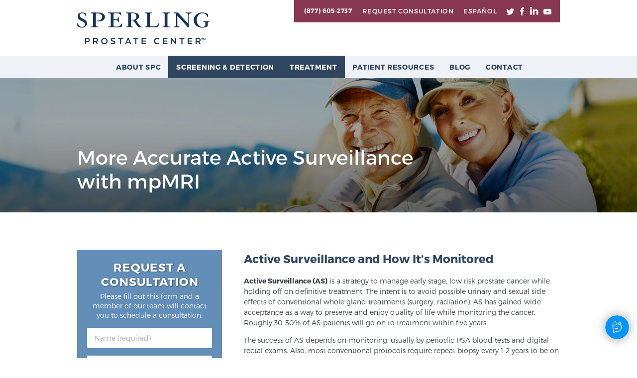

--- FILE ---
content_type: text/html; charset=UTF-8
request_url: https://sperlingprostatecenter.com/active-surveillance-prostate-cancer-importance-mpmri/
body_size: 33285
content:
<!DOCTYPE html>
<html lang="en-US">
<head>
	<meta charset="UTF-8">
<script type="text/javascript">
/* <![CDATA[ */
 
//----------------------------------------------------------
//------ JAVASCRIPT HOOK FUNCTIONS FOR GRAVITY FORMS -------
//----------------------------------------------------------

if ( ! gform ) {
	document.addEventListener( 'gform_main_scripts_loaded', function() { gform.scriptsLoaded = true; } );
	document.addEventListener( 'gform/theme/scripts_loaded', function() { gform.themeScriptsLoaded = true; } );
	window.addEventListener( 'DOMContentLoaded', function() { gform.domLoaded = true; } );

	var gform = {
		domLoaded: false,
		scriptsLoaded: false,
		themeScriptsLoaded: false,
		isFormEditor: () => typeof InitializeEditor === 'function',

		/**
		 * @deprecated 2.9 the use of initializeOnLoaded in the form editor context is deprecated.
		 * @remove-in 3.1 this function will not check for gform.isFormEditor().
		 */
		callIfLoaded: function ( fn ) {
			if ( gform.domLoaded && gform.scriptsLoaded && ( gform.themeScriptsLoaded || gform.isFormEditor() ) ) {
				if ( gform.isFormEditor() ) {
					console.warn( 'The use of gform.initializeOnLoaded() is deprecated in the form editor context and will be removed in Gravity Forms 3.1.' );
				}
				fn();
				return true;
			}
			return false;
		},

		/**
		 * Call a function when all scripts are loaded
		 *
		 * @param function fn the callback function to call when all scripts are loaded
		 *
		 * @returns void
		 */
		initializeOnLoaded: function( fn ) {
			if ( ! gform.callIfLoaded( fn ) ) {
				document.addEventListener( 'gform_main_scripts_loaded', () => { gform.scriptsLoaded = true; gform.callIfLoaded( fn ); } );
				document.addEventListener( 'gform/theme/scripts_loaded', () => { gform.themeScriptsLoaded = true; gform.callIfLoaded( fn ); } );
				window.addEventListener( 'DOMContentLoaded', () => { gform.domLoaded = true; gform.callIfLoaded( fn ); } );
			}
		},

		hooks: { action: {}, filter: {} },
		addAction: function( action, callable, priority, tag ) {
			gform.addHook( 'action', action, callable, priority, tag );
		},
		addFilter: function( action, callable, priority, tag ) {
			gform.addHook( 'filter', action, callable, priority, tag );
		},
		doAction: function( action ) {
			gform.doHook( 'action', action, arguments );
		},
		applyFilters: function( action ) {
			return gform.doHook( 'filter', action, arguments );
		},
		removeAction: function( action, tag ) {
			gform.removeHook( 'action', action, tag );
		},
		removeFilter: function( action, priority, tag ) {
			gform.removeHook( 'filter', action, priority, tag );
		},
		addHook: function( hookType, action, callable, priority, tag ) {
			if ( undefined == gform.hooks[hookType][action] ) {
				gform.hooks[hookType][action] = [];
			}
			var hooks = gform.hooks[hookType][action];
			if ( undefined == tag ) {
				tag = action + '_' + hooks.length;
			}
			if( priority == undefined ){
				priority = 10;
			}

			gform.hooks[hookType][action].push( { tag:tag, callable:callable, priority:priority } );
		},
		doHook: function( hookType, action, args ) {

			// splice args from object into array and remove first index which is the hook name
			args = Array.prototype.slice.call(args, 1);

			if ( undefined != gform.hooks[hookType][action] ) {
				var hooks = gform.hooks[hookType][action], hook;
				//sort by priority
				hooks.sort(function(a,b){return a["priority"]-b["priority"]});

				hooks.forEach( function( hookItem ) {
					hook = hookItem.callable;

					if(typeof hook != 'function')
						hook = window[hook];
					if ( 'action' == hookType ) {
						hook.apply(null, args);
					} else {
						args[0] = hook.apply(null, args);
					}
				} );
			}
			if ( 'filter'==hookType ) {
				return args[0];
			}
		},
		removeHook: function( hookType, action, priority, tag ) {
			if ( undefined != gform.hooks[hookType][action] ) {
				var hooks = gform.hooks[hookType][action];
				hooks = hooks.filter( function(hook, index, arr) {
					var removeHook = (undefined==tag||tag==hook.tag) && (undefined==priority||priority==hook.priority);
					return !removeHook;
				} );
				gform.hooks[hookType][action] = hooks;
			}
		}
	};
}
 
/* ]]> */
</script>

	<meta name="viewport" content="width=device-width, initial-scale=1.0">
    <link data-minify="1" rel="preload" href="https://sperlingprostatecenter.com/wp-content/cache/min/1/wp-content/plugins/wonderplugin-lightbox-trial/engine/icons/css/mhfontello.css?ver=1768499978" as="style">
	<script type="text/javascript">
			var pathInfo = {
				base: 'https://sperlingprostatecenter.com/wp-content/themes/sperlingprostatecenter/',
				css: 'css/',
				js: 'js/',
				swf: 'swf/',
			}
	</script>
	<script type="pmdelayedscript" data-cfasync="false" data-no-optimize="1" data-no-defer="1" data-no-minify="1" data-rocketlazyloadscript="1">
      (function(i,s,o,g,r,a,m){i['GoogleAnalyticsObject']=r;i[r]=i[r]||function(){
      (i[r].q=i[r].q||[]).push(arguments)},i[r].l=1*new Date();a=s.createElement(o),
      m=s.getElementsByTagName(o)[0];a.async=1;a.src=g;m.parentNode.insertBefore(a,m)
      })(window,document,'script','//www.google-analytics.com/analytics.js','ga');
      ga('create', 'UA-43204695-1', 'auto');
      ga('send', 'pageview');
    </script>
	<meta name='robots' content='index, follow, max-image-preview:large, max-snippet:-1, max-video-preview:-1' />
	<style>img:is([sizes="auto" i], [sizes^="auto," i]) { contain-intrinsic-size: 3000px 1500px }</style>
	
	<!-- This site is optimized with the Yoast SEO plugin v24.7 - https://yoast.com/wordpress/plugins/seo/ -->
	<title>More Accurate Active Surveillance for Prostate Cancer with mpMRI</title><link rel='preload' href='https://sperlingprostatecenter.com/wp-content/ewww/lazy/placeholder-470x328.png' as='image'><link rel='preload' href='https://sperlingprostatecenter.com/wp-content/uploads/2016/08/photo1.jpg.webp' as='image'><link rel='preload' href='https://sperlingprostatecenter.com/wp-content/plugins/wonderplugin-lightbox-trial/engine/icons/css/mhfontello.css' as='style' onload="this.rel='stylesheet';this.removeAttribute('onload');">
<link rel="preload" as="font" href="https://sperlingprostatecenter.com/wp-content/themes/sperlingprostatecenter/fonts/icomoon.woff" crossorigin>
<link rel="preload" as="font" href="https://sperlingprostatecenter.com/wp-content/themes/sperlingprostatecenter/fonts/Montserrat-Bold.woff" crossorigin>
<link rel="preload" as="font" href="https://sperlingprostatecenter.com/wp-content/themes/sperlingprostatecenter/fonts/Montserrat-Regular.woff" crossorigin>
<link rel="preload" as="font" href="https://sperlingprostatecenter.com/wp-content/themes/sperlingprostatecenter/fonts/Montserrat-Light.woff" crossorigin><link rel="preload" data-rocket-preload as="image" href="https://sperlingprostatecenter.com/wp-content/uploads/2024/02/dr-michael-bedecs-testimonial-thumbnail.jpg.webp" fetchpriority="high">
	<meta name="description" content="3T mpMRI at Sperling Prostate Center takes the guesswork out of AS by adding the most precise prostate imaging system ever developed to your plan." />
	<link rel="canonical" href="https://sperlingprostatecenter.com/active-surveillance-prostate-cancer-importance-mpmri/" />
	<meta property="og:locale" content="en_US" />
	<meta property="og:type" content="article" />
	<meta property="og:title" content="More Accurate Active Surveillance for Prostate Cancer with mpMRI" />
	<meta property="og:description" content="3T mpMRI at Sperling Prostate Center takes the guesswork out of AS by adding the most precise prostate imaging system ever developed to your plan." />
	<meta property="og:url" content="https://sperlingprostatecenter.com/active-surveillance-prostate-cancer-importance-mpmri/" />
	<meta property="og:site_name" content="Sperling Prostate Center" />
	<meta property="article:modified_time" content="2024-08-26T16:35:57+00:00" />
	<meta property="og:image" content="https://sperlingprostatecenter.com/wp-content/uploads/2016/09/SPC-feat8.jpg" />
	<meta property="og:image:width" content="1600" />
	<meta property="og:image:height" content="527" />
	<meta property="og:image:type" content="image/jpeg" />
	<meta name="twitter:card" content="summary_large_image" />
	<meta name="twitter:label1" content="Est. reading time" />
	<meta name="twitter:data1" content="5 minutes" />
	<script type="application/ld+json" class="yoast-schema-graph">{"@context":"https://schema.org","@graph":[{"@type":"WebPage","@id":"https://sperlingprostatecenter.com/active-surveillance-prostate-cancer-importance-mpmri/","url":"https://sperlingprostatecenter.com/active-surveillance-prostate-cancer-importance-mpmri/","name":"More Accurate Active Surveillance for Prostate Cancer with mpMRI","isPartOf":{"@id":"https://sperlingprostatecenter.com/#website"},"primaryImageOfPage":{"@id":"https://sperlingprostatecenter.com/active-surveillance-prostate-cancer-importance-mpmri/#primaryimage"},"image":{"@id":"https://sperlingprostatecenter.com/active-surveillance-prostate-cancer-importance-mpmri/#primaryimage"},"thumbnailUrl":"https://sperlingprostatecenter.com/wp-content/uploads/2016/09/SPC-feat8.jpg","datePublished":"2016-12-23T04:11:40+00:00","dateModified":"2024-08-26T16:35:57+00:00","description":"3T mpMRI at Sperling Prostate Center takes the guesswork out of AS by adding the most precise prostate imaging system ever developed to your plan.","inLanguage":"en-US","potentialAction":[{"@type":"ReadAction","target":["https://sperlingprostatecenter.com/active-surveillance-prostate-cancer-importance-mpmri/"]}]},{"@type":"ImageObject","inLanguage":"en-US","@id":"https://sperlingprostatecenter.com/active-surveillance-prostate-cancer-importance-mpmri/#primaryimage","url":"https://sperlingprostatecenter.com/wp-content/uploads/2016/09/SPC-feat8.jpg","contentUrl":"https://sperlingprostatecenter.com/wp-content/uploads/2016/09/SPC-feat8.jpg","width":1600,"height":527,"caption":"Sperling Prostate Center - Leaders in MRI, MRI-Guided Biopsy, Focal Laser Ablation for Prostate Cancer"},{"@type":"WebSite","@id":"https://sperlingprostatecenter.com/#website","url":"https://sperlingprostatecenter.com/","name":"Sperling Prostate Center","description":"Minimally invasive prostate cancer and BPH treatments","potentialAction":[{"@type":"SearchAction","target":{"@type":"EntryPoint","urlTemplate":"https://sperlingprostatecenter.com/?s={search_term_string}"},"query-input":{"@type":"PropertyValueSpecification","valueRequired":true,"valueName":"search_term_string"}}],"inLanguage":"en-US"}]}</script>
	<!-- / Yoast SEO plugin. -->


<link href="https://sperlingprostatecenter.com/wp-content/uploads/2016/08/photo1.jpg.webp" rel="preload" as="image" type="image/webp"><link data-minify="1" href="https://sperlingprostatecenter.com/wp-content/cache/min/1/wp-content/plugins/wonderplugin-lightbox-trial/engine/icons/css/mhfontello.css?ver=1768499978" rel="preload" as="style" type="text/css"><link href="https://www.youtube.com" rel="preconnect"><link href="https://www.googletagmanager.com" rel="preconnect"><link href="https://static.ctctcdn.com" rel="preconnect"><link href="https://services.ohmd.com" rel="preconnect"><link href="https://cdn.callrail.com" rel="preconnect"><link href="https://www.google-analytics.com" rel="preconnect"><link href="https://connect.facebook.net" rel="preconnect"><link href="https://stats.g.doubleclick.net" rel="preconnect"><link href="https://js.callrail.com" rel="preconnect"><link href="https://sperlingprostatecenter.com/wp-content/uploads/2018/02/SPC-feat-default06.jpg" rel="preload" as="image" type="image/jpeg"><link href="https://sperlingprostatecenter.com/wp-content/uploads/2021/08/spc-feat-480px.jpg.webp" rel="preload" as="image" type="image/jpeg"><style id='wp-block-library-inline-css' type='text/css'>
:root{
  --wp-admin-theme-color:#007cba;
  --wp-admin-theme-color--rgb:0, 124, 186;
  --wp-admin-theme-color-darker-10:#006ba1;
  --wp-admin-theme-color-darker-10--rgb:0, 107, 161;
  --wp-admin-theme-color-darker-20:#005a87;
  --wp-admin-theme-color-darker-20--rgb:0, 90, 135;
  --wp-admin-border-width-focus:2px;
  --wp-block-synced-color:#7a00df;
  --wp-block-synced-color--rgb:122, 0, 223;
  --wp-bound-block-color:var(--wp-block-synced-color);
}
@media (min-resolution:192dpi){
  :root{
    --wp-admin-border-width-focus:1.5px;
  }
}
.wp-element-button{
  cursor:pointer;
}

:root{
  --wp--preset--font-size--normal:16px;
  --wp--preset--font-size--huge:42px;
}
:root .has-very-light-gray-background-color{
  background-color:#eee;
}
:root .has-very-dark-gray-background-color{
  background-color:#313131;
}
:root .has-very-light-gray-color{
  color:#eee;
}
:root .has-very-dark-gray-color{
  color:#313131;
}
:root .has-vivid-green-cyan-to-vivid-cyan-blue-gradient-background{
  background:linear-gradient(135deg, #00d084, #0693e3);
}
:root .has-purple-crush-gradient-background{
  background:linear-gradient(135deg, #34e2e4, #4721fb 50%, #ab1dfe);
}
:root .has-hazy-dawn-gradient-background{
  background:linear-gradient(135deg, #faaca8, #dad0ec);
}
:root .has-subdued-olive-gradient-background{
  background:linear-gradient(135deg, #fafae1, #67a671);
}
:root .has-atomic-cream-gradient-background{
  background:linear-gradient(135deg, #fdd79a, #004a59);
}
:root .has-nightshade-gradient-background{
  background:linear-gradient(135deg, #330968, #31cdcf);
}
:root .has-midnight-gradient-background{
  background:linear-gradient(135deg, #020381, #2874fc);
}

.has-regular-font-size{
  font-size:1em;
}

.has-larger-font-size{
  font-size:2.625em;
}

.has-normal-font-size{
  font-size:var(--wp--preset--font-size--normal);
}

.has-huge-font-size{
  font-size:var(--wp--preset--font-size--huge);
}

.has-text-align-center{
  text-align:center;
}

.has-text-align-left{
  text-align:left;
}

.has-text-align-right{
  text-align:right;
}

#end-resizable-editor-section{
  display:none;
}

.aligncenter{
  clear:both;
}

.items-justified-left{
  justify-content:flex-start;
}

.items-justified-center{
  justify-content:center;
}

.items-justified-right{
  justify-content:flex-end;
}

.items-justified-space-between{
  justify-content:space-between;
}

.screen-reader-text{
  border:0;
  clip:rect(1px, 1px, 1px, 1px);
  clip-path:inset(50%);
  height:1px;
  margin:-1px;
  overflow:hidden;
  padding:0;
  position:absolute;
  width:1px;
  word-wrap:normal !important;
}

.screen-reader-text:focus{
  background-color:#ddd;
  clip:auto !important;
  clip-path:none;
  color:#444;
  display:block;
  font-size:1em;
  height:auto;
  left:5px;
  line-height:normal;
  padding:15px 23px 14px;
  text-decoration:none;
  top:5px;
  width:auto;
  z-index:100000;
}
html :where(.has-border-color){
  border-style:solid;
}

html :where([style*=border-top-color]){
  border-top-style:solid;
}

html :where([style*=border-right-color]){
  border-right-style:solid;
}

html :where([style*=border-bottom-color]){
  border-bottom-style:solid;
}

html :where([style*=border-left-color]){
  border-left-style:solid;
}

html :where([style*=border-width]){
  border-style:solid;
}

html :where([style*=border-top-width]){
  border-top-style:solid;
}

html :where([style*=border-right-width]){
  border-right-style:solid;
}

html :where([style*=border-bottom-width]){
  border-bottom-style:solid;
}

html :where([style*=border-left-width]){
  border-left-style:solid;
}
html :where(img[class*=wp-image-]){
  height:auto;
  max-width:100%;
}
:where(figure){
  margin:0 0 1em;
}

html :where(.is-position-sticky){
  --wp-admin--admin-bar--position-offset:var(--wp-admin--admin-bar--height, 0px);
}

@media screen and (max-width:600px){
  html :where(.is-position-sticky){
    --wp-admin--admin-bar--position-offset:0px;
  }
}
</style>
<style id='classic-theme-styles-inline-css' type='text/css'>
/**
 * These rules are needed for backwards compatibility.
 * They should match the button element rules in the base theme.json file.
 */
.wp-block-button__link {
	color: #ffffff;
	background-color: #32373c;
	border-radius: 9999px; /* 100% causes an oval, but any explicit but really high value retains the pill shape. */

	/* This needs a low specificity so it won't override the rules from the button element if defined in theme.json. */
	box-shadow: none;
	text-decoration: none;

	/* The extra 2px are added to size solids the same as the outline versions.*/
	padding: calc(0.667em + 2px) calc(1.333em + 2px);

	font-size: 1.125em;
}

.wp-block-file__button {
	background: #32373c;
	color: #ffffff;
	text-decoration: none;
}

</style>
<link data-minify="1" rel='stylesheet' id='base-style-css' href='https://sperlingprostatecenter.com/wp-content/cache/min/1/wp-content/themes/sperlingprostatecenter/style.css?ver=1768499978' type='text/css' media='all' />
<link data-minify="1" rel='stylesheet' id='base-theme-css' href='https://sperlingprostatecenter.com/wp-content/cache/min/1/wp-content/themes/sperlingprostatecenter/theme.css?ver=1768499978' type='text/css' media='all' />
<!--[if lt IE 9]>
<link rel='stylesheet' id='base-ie-css' href='https://sperlingprostatecenter.com/wp-content/themes/sperlingprostatecenter/css/ie.css?ver=6.7.4' type='text/css' media='all' />
<![endif]-->
<style id='akismet-widget-style-inline-css' type='text/css'>

			.a-stats {
				--akismet-color-mid-green: #357b49;
				--akismet-color-white: #fff;
				--akismet-color-light-grey: #f6f7f7;

				max-width: 350px;
				width: auto;
			}

			.a-stats * {
				all: unset;
				box-sizing: border-box;
			}

			.a-stats strong {
				font-weight: 600;
			}

			.a-stats a.a-stats__link,
			.a-stats a.a-stats__link:visited,
			.a-stats a.a-stats__link:active {
				background: var(--akismet-color-mid-green);
				border: none;
				box-shadow: none;
				border-radius: 8px;
				color: var(--akismet-color-white);
				cursor: pointer;
				display: block;
				font-family: -apple-system, BlinkMacSystemFont, 'Segoe UI', 'Roboto', 'Oxygen-Sans', 'Ubuntu', 'Cantarell', 'Helvetica Neue', sans-serif;
				font-weight: 500;
				padding: 12px;
				text-align: center;
				text-decoration: none;
				transition: all 0.2s ease;
			}

			/* Extra specificity to deal with TwentyTwentyOne focus style */
			.widget .a-stats a.a-stats__link:focus {
				background: var(--akismet-color-mid-green);
				color: var(--akismet-color-white);
				text-decoration: none;
			}

			.a-stats a.a-stats__link:hover {
				filter: brightness(110%);
				box-shadow: 0 4px 12px rgba(0, 0, 0, 0.06), 0 0 2px rgba(0, 0, 0, 0.16);
			}

			.a-stats .count {
				color: var(--akismet-color-white);
				display: block;
				font-size: 1.5em;
				line-height: 1.4;
				padding: 0 13px;
				white-space: nowrap;
			}
		
</style>
<link data-minify="1" rel='stylesheet' id='popup-maker-site-css' href='https://sperlingprostatecenter.com/wp-content/cache/min/1/wp-content/plugins/popup-maker/assets/css/pum-site.css?ver=1768499978' type='text/css' media='all' />
<style id='popup-maker-site-inline-css' type='text/css'>
/* Popup Theme 24027: Content Only - For use with page builders or block editor */
.pum-theme-24027, .pum-theme-content-only { background-color: rgba( 0, 0, 0, 0.70 ) } 
.pum-theme-24027 .pum-container, .pum-theme-content-only .pum-container { padding: 0px; border-radius: 0px; border: 1px none #000000; box-shadow: 0px 0px 0px 0px rgba( 2, 2, 2, 0.00 ) } 
.pum-theme-24027 .pum-title, .pum-theme-content-only .pum-title { color: #000000; text-align: left; text-shadow: 0px 0px 0px rgba( 2, 2, 2, 0.23 ); font-family: inherit; font-weight: 400; font-size: 32px; line-height: 36px } 
.pum-theme-24027 .pum-content, .pum-theme-content-only .pum-content { color: #8c8c8c; font-family: inherit; font-weight: 400 } 
.pum-theme-24027 .pum-content + .pum-close, .pum-theme-content-only .pum-content + .pum-close { position: absolute; height: 18px; width: 18px; left: auto; right: 7px; bottom: auto; top: 7px; padding: 0px; color: #000000; font-family: inherit; font-weight: 700; font-size: 20px; line-height: 20px; border: 1px none #ffffff; border-radius: 15px; box-shadow: 0px 0px 0px 0px rgba( 2, 2, 2, 0.00 ); text-shadow: 0px 0px 0px rgba( 0, 0, 0, 0.00 ); background-color: rgba( 255, 255, 255, 0.00 ) } 

/* Popup Theme 8410: Framed Border */
.pum-theme-8410, .pum-theme-framed-border { background-color: rgba( 255, 255, 255, 0.50 ) } 
.pum-theme-8410 .pum-container, .pum-theme-framed-border .pum-container { padding: 18px; border-radius: 0px; border: 20px outset #dd3333; box-shadow: 1px 1px 3px 0px rgba( 2, 2, 2, 0.97 ) inset; background-color: rgba( 255, 251, 239, 1.00 ) } 
.pum-theme-8410 .pum-title, .pum-theme-framed-border .pum-title { color: #000000; text-align: left; text-shadow: 0px 0px 0px rgba( 2, 2, 2, 0.23 ); font-family: inherit; font-weight: 100; font-size: 32px; line-height: 36px } 
.pum-theme-8410 .pum-content, .pum-theme-framed-border .pum-content { color: #2d2d2d; font-family: inherit; font-weight: 100 } 
.pum-theme-8410 .pum-content + .pum-close, .pum-theme-framed-border .pum-content + .pum-close { position: absolute; height: 20px; width: 20px; left: auto; right: -20px; bottom: auto; top: -20px; padding: 0px; color: #ffffff; font-family: inherit; font-weight: 400; font-size: 20px; line-height: 20px; border: 1px none #ffffff; border-radius: 0px; box-shadow: 0px 0px 0px 0px rgba( 2, 2, 2, 0.23 ); text-shadow: 0px 0px 0px rgba( 0, 0, 0, 0.23 ); background-color: rgba( 0, 0, 0, 0.55 ) } 

/* Popup Theme 8409: Cutting Edge */
.pum-theme-8409, .pum-theme-cutting-edge { background-color: rgba( 0, 0, 0, 0.50 ) } 
.pum-theme-8409 .pum-container, .pum-theme-cutting-edge .pum-container { padding: 18px; border-radius: 0px; border: 1px none #000000; box-shadow: 0px 10px 25px 0px rgba( 2, 2, 2, 0.50 ); background-color: rgba( 30, 115, 190, 1.00 ) } 
.pum-theme-8409 .pum-title, .pum-theme-cutting-edge .pum-title { color: #ffffff; text-align: left; text-shadow: 0px 0px 0px rgba( 2, 2, 2, 0.23 ); font-family: inherit; font-weight: 100; font-size: 26px; line-height: 28px } 
.pum-theme-8409 .pum-content, .pum-theme-cutting-edge .pum-content { color: #ffffff; font-family: inherit; font-weight: 100 } 
.pum-theme-8409 .pum-content + .pum-close, .pum-theme-cutting-edge .pum-content + .pum-close { position: absolute; height: 24px; width: 24px; left: auto; right: 0px; bottom: auto; top: 0px; padding: 0px; color: #1e73be; font-family: inherit; font-weight: 100; font-size: 32px; line-height: 24px; border: 1px none #ffffff; border-radius: 0px; box-shadow: -1px 1px 1px 0px rgba( 2, 2, 2, 0.10 ); text-shadow: -1px 1px 1px rgba( 0, 0, 0, 0.10 ); background-color: rgba( 238, 238, 34, 1.00 ) } 

/* Popup Theme 8408: Hello Box */
.pum-theme-8408, .pum-theme-hello-box { background-color: rgba( 0, 0, 0, 0.75 ) } 
.pum-theme-8408 .pum-container, .pum-theme-hello-box .pum-container { padding: 30px; border-radius: 80px; border: 14px solid #81d742; box-shadow: 0px 0px 0px 0px rgba( 2, 2, 2, 0.00 ); background-color: rgba( 255, 255, 255, 1.00 ) } 
.pum-theme-8408 .pum-title, .pum-theme-hello-box .pum-title { color: #2d2d2d; text-align: left; text-shadow: 0px 0px 0px rgba( 2, 2, 2, 0.23 ); font-family: inherit; font-weight: 100; font-size: 32px; line-height: 36px } 
.pum-theme-8408 .pum-content, .pum-theme-hello-box .pum-content { color: #2d2d2d; font-family: inherit; font-weight: 100 } 
.pum-theme-8408 .pum-content + .pum-close, .pum-theme-hello-box .pum-content + .pum-close { position: absolute; height: auto; width: auto; left: auto; right: -30px; bottom: auto; top: -30px; padding: 0px; color: #2d2d2d; font-family: inherit; font-weight: 100; font-size: 32px; line-height: 28px; border: 1px none #ffffff; border-radius: 28px; box-shadow: 0px 0px 0px 0px rgba( 2, 2, 2, 0.23 ); text-shadow: 0px 0px 0px rgba( 0, 0, 0, 0.23 ); background-color: rgba( 255, 255, 255, 1.00 ) } 

/* Popup Theme 23827: Floating Bar - Soft Blue */
.pum-theme-23827, .pum-theme-floating-bar { background-color: rgba( 255, 255, 255, 0.00 ) } 
.pum-theme-23827 .pum-container, .pum-theme-floating-bar .pum-container { padding: 8px; border-radius: 0px; border: 1px none #000000; box-shadow: 1px 1px 3px 0px rgba( 2, 2, 2, 0.23 ); background-color: rgba( 238, 246, 252, 1.00 ) } 
.pum-theme-23827 .pum-title, .pum-theme-floating-bar .pum-title { color: #505050; text-align: left; text-shadow: 0px 0px 0px rgba( 2, 2, 2, 0.23 ); font-family: inherit; font-weight: 400; font-size: 32px; line-height: 36px } 
.pum-theme-23827 .pum-content, .pum-theme-floating-bar .pum-content { color: #505050; font-family: inherit; font-weight: 400 } 
.pum-theme-23827 .pum-content + .pum-close, .pum-theme-floating-bar .pum-content + .pum-close { position: absolute; height: 18px; width: 18px; left: auto; right: 5px; bottom: auto; top: 50%; padding: 0px; color: #505050; font-family: inherit; font-weight: 700; font-size: 15px; line-height: 18px; border: 1px solid #505050; border-radius: 15px; box-shadow: 0px 0px 0px 0px rgba( 2, 2, 2, 0.00 ); text-shadow: 0px 0px 0px rgba( 0, 0, 0, 0.00 ); background-color: rgba( 255, 255, 255, 0.00 ); transform: translate(0, -50%) } 

/* Popup Theme 8405: Default Theme */
.pum-theme-8405, .pum-theme-default-theme { background-color: rgba( 255, 255, 255, 0.85 ) } 
.pum-theme-8405 .pum-container, .pum-theme-default-theme .pum-container { padding: 10px; border-radius: 0px; border: 1px none #000000; box-shadow: 0px 3px 5px 0px rgba( 28, 30, 51, 0.17 ); background-color: rgba( 98, 142, 183, 1.00 ) } 
.pum-theme-8405 .pum-title, .pum-theme-default-theme .pum-title { color: #000000; text-align: left; text-shadow: 0px 0px 0px rgba( 2, 2, 2, 0.23 ); font-family: inherit; font-size: 32px; line-height: 36px } 
.pum-theme-8405 .pum-content, .pum-theme-default-theme .pum-content { color: #8c8c8c; font-family: inherit } 
.pum-theme-8405 .pum-content + .pum-close, .pum-theme-default-theme .pum-content + .pum-close { position: absolute; height: auto; width: auto; left: auto; right: 0px; bottom: auto; top: 0px; padding: 8px; color: #ffffff; font-family: inherit; font-size: 12px; line-height: 14px; border: 1px none #ffffff; border-radius: 0px; box-shadow: 0px 0px 0px 0px rgba( 2, 2, 2, 0.23 ); text-shadow: 0px 0px 0px rgba( 0, 0, 0, 0.23 ); background-color: rgba( 136, 55, 82, 1.00 ) } 

/* Popup Theme 8406: Form Lightbox */
.pum-theme-8406, .pum-theme-lightbox { background-color: rgba( 238, 242, 246, 0.90 ) } 
.pum-theme-8406 .pum-container, .pum-theme-lightbox .pum-container { padding: 20px; border-radius: 0px; border: 0px none ; box-shadow: 0px 0px 30px 0px rgba( 85, 102, 119, 1.00 ); background-color: rgba( 98, 142, 183, 1.00 ) } 
.pum-theme-8406 .pum-title, .pum-theme-lightbox .pum-title { color: #000000; text-align: left; text-shadow: 0px 0px 0px rgba( 2, 2, 2, 0.23 ); font-family: inherit; font-size: 32px; line-height: 36px } 
.pum-theme-8406 .pum-content, .pum-theme-lightbox .pum-content { color: #000000; font-family: inherit } 
.pum-theme-8406 .pum-content + .pum-close, .pum-theme-lightbox .pum-content + .pum-close { position: absolute; height: 26px; width: 26px; left: auto; right: -11px; bottom: auto; top: -11px; padding: 0px; color: #ffffff; font-family: inherit; font-size: 20px; line-height: 18px; border: 2px solid #eef2f6; border-radius: 30px; box-shadow: 2px 2px 0px 0px rgba( 133, 151, 168, 0.40 ); text-shadow: 0px 0px 0px rgba( 0, 0, 0, 0.23 ); background-color: rgba( 85, 102, 119, 1.00 ) } 

/* Popup Theme 8407: Enterprise Blue */
.pum-theme-8407, .pum-theme-enterprise-blue { background-color: rgba( 0, 0, 0, 0.70 ) } 
.pum-theme-8407 .pum-container, .pum-theme-enterprise-blue .pum-container { padding: 28px; border-radius: 5px; border: 1px none #000000; box-shadow: 0px 10px 25px 4px rgba( 2, 2, 2, 0.50 ); background-color: rgba( 255, 255, 255, 1.00 ) } 
.pum-theme-8407 .pum-title, .pum-theme-enterprise-blue .pum-title { color: #315b7c; text-align: left; text-shadow: 0px 0px 0px rgba( 2, 2, 2, 0.23 ); font-family: inherit; font-size: 34px; line-height: 36px } 
.pum-theme-8407 .pum-content, .pum-theme-enterprise-blue .pum-content { color: #2d2d2d; font-family: inherit } 
.pum-theme-8407 .pum-content + .pum-close, .pum-theme-enterprise-blue .pum-content + .pum-close { position: absolute; height: 28px; width: 28px; left: auto; right: 8px; bottom: auto; top: 8px; padding: 4px; color: #ffffff; font-family: inherit; font-size: 20px; line-height: 20px; border: 1px none #ffffff; border-radius: 42px; box-shadow: 0px 0px 0px 0px rgba( 2, 2, 2, 0.23 ); text-shadow: 0px 0px 0px rgba( 0, 0, 0, 0.23 ); background-color: rgba( 49, 91, 124, 1.00 ) } 

#pum-24763 {z-index: 1999999999}
#pum-11825 {z-index: 1999999999}
#pum-8412 {z-index: 1999999999}

</style>
<style id='rocket-lazyload-inline-css' type='text/css'>
.rll-youtube-player{position:relative;padding-bottom:56.23%;height:0;overflow:hidden;max-width:100%;}.rll-youtube-player:focus-within{outline: 2px solid currentColor;outline-offset: 5px;}.rll-youtube-player iframe{position:absolute;top:0;left:0;width:100%;height:100%;z-index:100;background:0 0}.rll-youtube-player img{bottom:0;display:block;left:0;margin:auto;max-width:100%;width:100%;position:absolute;right:0;top:0;border:none;height:auto;-webkit-transition:.4s all;-moz-transition:.4s all;transition:.4s all}.rll-youtube-player img:hover{-webkit-filter:brightness(75%)}.rll-youtube-player .play{height:100%;width:100%;left:0;top:0;position:absolute;background:url(https://sperlingprostatecenter.com/wp-content/plugins/wp-rocket/assets/img/youtube.png) no-repeat center;background-color: transparent !important;cursor:pointer;border:none;}
</style>
<script type="text/javascript" src="https://sperlingprostatecenter.com/wp-includes/js/jquery/jquery.js?ver=3.7.1" id="jquery-core-js" data-rocket-defer defer></script>
<script data-minify="1" type="text/javascript" src="https://sperlingprostatecenter.com/wp-content/cache/min/1/wp-includes/js/jquery/jquery-migrate.js?ver=1768499978" id="jquery-migrate-js" data-rocket-defer defer></script>
<script data-minify="1" type="text/javascript" src="https://sperlingprostatecenter.com/wp-content/cache/min/1/wp-content/plugins/wonderplugin-lightbox-trial/engine/wonderpluginlightbox.js?ver=1768499978" id="wonderplugin-lightbox-script-js" data-rocket-defer defer></script>
<script data-minify="1" type="text/javascript" defer='defer' src="https://sperlingprostatecenter.com/wp-content/cache/min/1/wp-content/plugins/gravityforms/js/jquery.json.js?ver=1768499978" id="gform_json-js"></script>
<script type="text/javascript" id="gform_gravityforms-js-extra">
/* <![CDATA[ */
var gf_global = {"gf_currency_config":{"name":"U.S. Dollar","symbol_left":"$","symbol_right":"","symbol_padding":"","thousand_separator":",","decimal_separator":".","decimals":2,"code":"USD"},"base_url":"https:\/\/sperlingprostatecenter.com\/wp-content\/plugins\/gravityforms","number_formats":[],"spinnerUrl":"https:\/\/sperlingprostatecenter.com\/wp-content\/plugins\/gravityforms\/images\/spinner.svg","version_hash":"6c5dba5445bb6962def26dc902062f65","strings":{"newRowAdded":"New row added.","rowRemoved":"Row removed","formSaved":"The form has been saved.  The content contains the link to return and complete the form."}};
var gf_global = {"gf_currency_config":{"name":"U.S. Dollar","symbol_left":"$","symbol_right":"","symbol_padding":"","thousand_separator":",","decimal_separator":".","decimals":2,"code":"USD"},"base_url":"https:\/\/sperlingprostatecenter.com\/wp-content\/plugins\/gravityforms","number_formats":[],"spinnerUrl":"https:\/\/sperlingprostatecenter.com\/wp-content\/plugins\/gravityforms\/images\/spinner.svg","version_hash":"6c5dba5445bb6962def26dc902062f65","strings":{"newRowAdded":"New row added.","rowRemoved":"Row removed","formSaved":"The form has been saved.  The content contains the link to return and complete the form."}};
var gform_i18n = {"datepicker":{"days":{"monday":"Mo","tuesday":"Tu","wednesday":"We","thursday":"Th","friday":"Fr","saturday":"Sa","sunday":"Su"},"months":{"january":"January","february":"February","march":"March","april":"April","may":"May","june":"June","july":"July","august":"August","september":"September","october":"October","november":"November","december":"December"},"firstDay":1,"iconText":"Select date"}};
var gf_legacy_multi = {"7":"1"};
var gform_gravityforms = {"strings":{"invalid_file_extension":"This type of file is not allowed. Must be one of the following:","delete_file":"Delete this file","in_progress":"in progress","file_exceeds_limit":"File exceeds size limit","illegal_extension":"This type of file is not allowed.","max_reached":"Maximum number of files reached","unknown_error":"There was a problem while saving the file on the server","currently_uploading":"Please wait for the uploading to complete","cancel":"Cancel","cancel_upload":"Cancel this upload","cancelled":"Cancelled"},"vars":{"images_url":"https:\/\/sperlingprostatecenter.com\/wp-content\/plugins\/gravityforms\/images"}};
/* ]]> */
</script>
<script data-minify="1" type="text/javascript" defer='defer' src="https://sperlingprostatecenter.com/wp-content/cache/min/1/wp-content/plugins/gravityforms/js/gravityforms.js?ver=1768499978" id="gform_gravityforms-js"></script>
<script type="text/javascript" defer='defer' src="https://sperlingprostatecenter.com/wp-content/plugins/gravityforms/assets/js/dist/utils.min.js?ver=a8f8e72876ba5bc3f797026fe4225946" id="gform_gravityforms_utils-js"></script>
<link rel="alternate" title="oEmbed (JSON)" type="application/json+oembed" href="https://sperlingprostatecenter.com/wp-json/oembed/1.0/embed?url=https%3A%2F%2Fsperlingprostatecenter.com%2Factive-surveillance-prostate-cancer-importance-mpmri%2F" />
<link rel="alternate" title="oEmbed (XML)" type="text/xml+oembed" href="https://sperlingprostatecenter.com/wp-json/oembed/1.0/embed?url=https%3A%2F%2Fsperlingprostatecenter.com%2Factive-surveillance-prostate-cancer-importance-mpmri%2F&#038;format=xml" />
<!-- Google tag (gtag.js) -->
<script async src="https://www.googletagmanager.com/gtag/js?id=G-Y5SQG6PM87" type="pmdelayedscript" data-cfasync="false" data-no-optimize="1" data-no-defer="1" data-no-minify="1" data-rocketlazyloadscript="1"></script>
<script>
  window.dataLayer = window.dataLayer || [];
  function gtag(){dataLayer.push(arguments);}
  gtag('js', new Date());

  gtag('config', 'G-Y5SQG6PM87');
</script><noscript><style>.lazyload[data-src]{display:none !important;}</style></noscript><style>.lazyload{background-image:none !important;}.lazyload:before{background-image:none !important;}</style><style>.wp-block-gallery.is-cropped .blocks-gallery-item picture{height:100%;width:100%;}</style><link rel="icon" href="https://sperlingprostatecenter.com/wp-content/uploads/2017/04/cropped-favicon-spc-32x32.png.webp" sizes="32x32" />
<link rel="icon" href="https://sperlingprostatecenter.com/wp-content/uploads/2017/04/cropped-favicon-spc-192x192.png.webp" sizes="192x192" />
<link rel="apple-touch-icon" href="https://sperlingprostatecenter.com/wp-content/uploads/2017/04/cropped-favicon-spc-180x180.png.webp" />
<meta name="msapplication-TileImage" content="https://sperlingprostatecenter.com/wp-content/uploads/2017/04/cropped-favicon-spc-270x270.png" />
		<style type="text/css" id="wp-custom-css">
			section.staff-holder {
display: none; 
}

/*Blog Post Footnotes*/
.footnote { 
	font-size: smaller; 
	font-style:unset;
}
.footnote::before { 
	width: 50%;
	height: 1px;
	border-bottom: 1px solid #ddd;
	clear:both;
	display:block;
	margin: 20px 0;
	content: "";
}

/* Spanish Contact Form */

/*Temporary*/
#field_3_11 {
	display:none;
}

div#gform_wrapper_3 {
	padding: 30px;
	background-color: #c7d7e6;	
}

.page-id-2289 div.news-holder {
	display:none;
}

@media only screen and (min-width: 768px) {

ul#gform_fields_3 input[type="text"], ul#gform_fields_3 input[type="email"], #gform_fields_3 textarea {
	color: #3d4248 !important;
}

#field_3_1, #field_3_14, #field_3_4, #field_3_5, #field_3_7, #field_3_9, #field_3_12 {
	width:48% !important;
	float:left;
	display: block;
	clear:both;
}

#field_3_2, #field_3_3, #field_3_6, #field_3_8, #field_3_10, #field_3_13, #field_3_15 {
	width: 48% !important;
	float:right;
}

li#field_3_4::after, li#field_3_9::after {
    content: "";
    width: 208%;
    height: 1px;
    background: #9eb4ca;
    margin: 30px auto 40px;
    display: block;
    clear: both;
    float: left;
    overflow: auto;
    }

}

/* Contact Form(s) - Validation Error Styling*/

form#gform_2 div.validation_error, form#gform_3 div.validation_error, form#gform_2 div.validation_message, form#gform_3 div.validation_message {
	color:#D63E1D !important;
}


#gform_wrapper_3 .gform_fields .gfield input::-webkit-input-placeholder, #gform_wrapper_3 .gform_fields .gfield textarea::-webkit-input-placeholder {
	/* Chrome/Opera/Safari */
  color: #3d4248 !important;
}
#gform_wrapper_3 .gform_fields .gfield input::-moz-placeholder, #gform_wrapper_3 .gform_fields .gfield textarea::-moz-placeholder { 
	/* Firefox 19+ */
  color: #3d4248 !important;
}
#gform_wrapper_3 .gform_fields .gfield input:-ms-input-placeholder {
	/* IE 10+ */
  color: #3d4248 !important;
}
#gform_wrapper_3 .gform_fields .gfield input:-moz-placeholder {
	/* Firefox 18- */
  color: #3d4248 !important;
}

/*Phone number on mobile */
a.phonenumber { 
	color:#fff;
	text-decoration:none;
	
} 

a.phonenumber:hover {
	opacity: .6;
}

.cp-get-this-deal .cp-msg-container {
    padding: 6px 0;
    line-height: 1.5 !important;
    margin-bottom: 5px;
}
.cp-info-bar-wrapper{
	/* display:none; */
}

@media screen and (max-width: 767px){
	#content .video-box {
			margin: auto;
	}
	#content .video-box a.wplightbox img{
		    width: 100%;
	}
}
@media only screen and (max-width: 600px) {
a.phonenumber { 	
	font-size:16px;
	}
}

/* CSS added on 30-Nov-20 */
.blog-sidebar > .widget-first {
	padding-top: 0;
	padding-bottom: 40px;
}

.blog-sidebar .gform_wrapper {
	padding: 20px;
	word-break: break-word;
}

.blog-sidebar .gfield_label {
    display: none !important;
}

.blog-sidebar .gform_wrapper input[type=text], .blog-sidebar .gform_wrapper input[type=email], .blog-sidebar .gform_wrapper textarea,  .gform_wrapper input[type=tel],  {
	min-height: 41px;
	padding: 10px 15px 10px !important;
	font-size: 14px !important;
	width:100%;
		margin-bottom:15px;
	color:#000;
}

 .ginput_container_number input[type=number] {
	min-height: 41px;
	padding: 10px 15px 10px !important;
	font-size: 14px !important;
	width:100%;
	border:none;
	 color:#000;
	
}

input#input_4_4 {
	height:49px;
	font-size: 15px !important;
	border:none;
}

.gform_wrapper input[type=tel] {
	min-height: 41px;
	padding: 10px 15px 10px !important;
	font-size: 14px !important;
	width:100%;
		margin-bottom:15px;
	color:#000;
}

input#input_2_3{
	border: none; 
}

.blog-sidebar .gform_wrapper textarea {
	height: 130px !important;
}

.blog-sidebar .gform_wrapper input[type=submit] {
    min-height: 50px;
    padding: 15px 20px;
    font-size: 15px !important;
    background-size: 10px 10px;
    background-position: 143px 53% !important;
    min-width: 167px;
}

.blog-sidebar > .widget-even.widget-2.widget_text {
	border-top: 1px solid #c7d7e6;
	margin-bottom: 25px;
	text-align: center;
}

.blog-sidebar > .widget-even.widget-last {
	border-top: 1px solid #c7d7e6;
	margin-top: 25px;
	margin-bottom: 30px;
	padding-top: 30px;
}

/* Patient Portal */

form#gform_12 div.gform_body input, form#gform_14 div.gform_body input, form#gform_15 div.gform_body input, form#gform_15 div.gform_body textarea, form#gform_18 div.gform_body input, form#gform_17 div.gform_body input, form#gform_13 div.gform_body input {
width: 100% !important;
 }

form#gform_12 ul.gfield_checkbox input, form#gform_14 ul.gfield_checkbox input, form#gform_15 ul.gfield_checkbox input, form#gform_18 ul.gfield_checkbox input, form#gform_17 ul.gfield_checkbox input, form#gform_16 ul.gfield_checkbox input, form#gform_13 ul.gfield_checkbox input {
	width: unset !important;
}

form#gform_12 div.ginput_container, form#gform_14 div.ginput_container, form#gform_15 div.ginput_container, form#gform_18 div.ginput_container, form#gform_17 div.ginput_container, form#gform_16 div.ginput_container, form#gform_13 div.ginput_container {
margin-bottom: 25px !important;
}

form#gform_12 div.ginput_container ul li, form#gform_14 div.ginput_container ul li, form#gform_15 div.ginput_container ul li, form#gform_18 div.ginput_container ul li, form#gform_17 div.ginput_container ul li, form#gform_16 div.ginput_container ul li, form#gform_13 div.ginput_container ul li {
list-style-type: none;
}

form#gform_12 div.gform_body ul, form#gform_14 div.gform_body ul, form#gform_15 div.gform_body ul, form#gform_18 div.gform_body ul, form#gform_17 div.gform_body ul, form#gform_16 div.gform_body ul, form#gform_13 div.gform_body ul {
	list-style-type: none !important;
}

form#gform_12 div.gform_body input#input_12_41_1, form#gform_17 div.gform_body input#input_17_78_1, form#gform_13 div.gform_body input#input_13_10_1 {
	width: unset !important;
}

 form#gform_12 div.gform_body  input#input_12_12_1, form#gform_12 div.gform_body  input#input_12_12_3, form#gform_12 div.gform_body  input#input_12_12_4, form#gform_12 div.gform_body  input#input_12_12_5, form#gform_12 div.gform_body  input#input_12_6_3, form#gform_12 div.gform_body input#input_12_6_4, form#gform_12 div.gform_body input#input_12_6_6 {
	margin-bottom: 15px;
}

div.topbar {
	display:none;
}

form#gform_14 div#input_14_6_1_container, form#gform_14 div#input_14_6_2_container, form#gform_14 div#input_14_6_3_container,   {
	width:30%;
	display: inline-block;
}

form#gform_16 .gsection, form#gform_13 .gsection {
	border-top: 2px #e2e8f0 solid;
}

form#gform_16 .gfield_label {
	font-weight:bold;
	text-transform: uppercase;
}

span.leco-cp-phase-text {
	display:none;
}

div.docsearch-wrapper {
	display:none;
}

ul.contacts {
	display:none;
}

#sidebar {
    z-index: 9;
}

@media only screen and (min-width: 768px) {
div.hide-desktop {
	display:none;
}
}

@media only screen and (max-width: 768px) {

	h2 br {
		display: none;
	}
}

@media only screen and (max-width: 479px) {
	div#popmake-11825 p img {
		width: unset !important;
	}
}

li#menu-item-24487, li#menu-item-29934 {
	background-color: #73978e;
}

li#menu-item-25104{
	background-color:#69637f;
}

li#menu-item-25087 {
	background:#883752;
}

li#menu-item-26340 {
	background:#883752;
}

li#menu-item-26569, li#menu-item-29935 {
	background: #516f96;
}
li#menu-item-26569:hover, li#menu-item-29935:hover {background: #5c7da7 !important;}

li#menu-item-26659 {
	background: #73978e;
}


/* Mobile Phone Number Updates */
@media only screen and (max-width: 479px) {
	div.block-header {
    height: 100px !important;
	}
	
	span.tel, ul.navigation-contacts {
		width:100%;
		text-align:center;
		padding-top: 5px;
		padding-bottom: 10px;
	}
	
	span.tel a, ul.navigation-contacts a {
		font-size:18px !important; 
	}
	
	ul.navigation-contacts a {
		background-color: #30455f;
		padding: 10px;
		text-decoration: underline;
		border: 1px solid white;
		border-radius: 3px;
		box-shadow: 0 -5px 0px rgb(0 0 0 / 20%) inset;
		font-weight: 600;
	}
}

/*New Menu Coloring */

li#menu-item-27216 {
	background:  #73978e!important;
}

/*About SPC*/

li#menu-item-26605 {
	background: #883752 !important;
}

li#menu-item-26605:hover {
	background: #9a4a65 !important;
}

li#menu-item-25087 {
	background: #69637f  !important;
}

li#menu-item-25087:hover {
	background: #80799c !important;
}

li#menu-item-12517 {
	background: #73978e !important;
}

li#menu-item-3722 {
	background: #69637f !important;
}

li#menu-item-3594 {
	background: #69637f  !important;
}

li#menu-item-3594:hover {
	background: #80799c !important;
}

li#menu-item-24581 {
	background-color: #516f96;
}

li#menu-item-25519 {
	background-color: #883752;
}

li#menu-item-11428 {
	background-color: #883752 !important;
}

li#menu-item-5133 {
	background-color: #516f96 !important;
}


nav ul.menu {
	text-align: center;
}

#ohmd-widget-container:before {
	content: 'Chat Now';
	display: block;
	position: fixed;
	color: #0094ff;
	right: 12px;
	bottom: 105px;
	font-size:18px;
	font-weight: 700;
}

div#input_11_8 div, div#input_4_8 div {
    transform:scale(0.85) !important;
    transform-origin:0 0 !important;
	padding-top:5px;
}

.page-id-26061 .news-holder {
	display:none;
}

.page-id-26058 .entry-header, .page-id-26058 .news-holder
{display:none;}

/*Ebook Download Page*/
.ctct-form label {
	display:none !important; 
}

.ctct-form-field {
	display:inline-block;
	margin-right:10px !important;
	width:100%;
	text-align:center;
}

.ctct-submit {
	padding: 15px 25px;
	color: #fff;
	background: #30455f;
	border: none;
	text-align:center;
	
}
.ctct-text, .ctct-email {
	width:300px !important;
	height:40px;
	margin-left:auto;
	margin-right:auto !important;
}

/*Opt-in Form */

div.consultation-form-box {
	background: #eef2f6 !important;
	max-width:800px;
	text-align:center;
	padding:20px;
	margin-top:30px !important;
	margin-bottom:30px;
}
#gform_wrapper_19 {
	background: #eef2f6;
}

.gform_required_legend {
	display:none;
}

#gform_wrapper_19 input, #gform_wrapper_19 textarea, #gform_wrapper_19 select {
	border: solid 1px #e2e2e2;}

#gform_19 .gfield_label {display:none;}

#input_19_19 {
	height: 41px;
}

	#input_19_19 {
		margin-bottom:15px ;
		width:100%; 
	}

#input_19_16 {
	margin-bottom:15px;
}
@media only screen and (min-width: 800px) {
#input_19_1, #input_19_3, #input_19_19 {
	display:inline-block;
	float:left;
	width: 49% !important;
}

#input_19_2, #input_19_4, #input_19_12 {
	display:inline-block;
	float:right;
	width: 49% !important;
}
}

.postid-26326 h2.post-author-name {
	display:none !important;
}

/* Cookie Banner */
.cky-notice-des p a {color:#fff !important; text-decoration: underline !important; }

/* Landing Page */
div.showcase div.container {
	padding-left:0px;
	padding-right:0px;
}

p.disclaimer {
	  color: #fff;
    text-align: left;
    font-size: 14px;
    margin-top: 30px;
    width: 800px;
    margin-left: auto;
    margin-right: auto;
}

div#gform_wrapper_4 {
	padding-bottom:22px !important;
}

/* Main Contact Form */

#input_2_23 {
	display:inline-block;
	float:left;
}

/* eBook contact form */

#gform_wrapper_21 {
	background: #fff !important; 
	text-align:left;
	color: #30455f;
	font-weight:bold;
}

#input_21_1, #input_21_7 {
	border: 1px solid #c7d7e6;
}

#gform_submit_button_21 {
	float: none;
}

.widget-1, .widget-2 {padding:0px;}

h3.ea-header a {
	font-size: 16px !important;
	text-transform: none;
	line-height:1.5em !important;
}		</style>
		<noscript><style id="rocket-lazyload-nojs-css">.rll-youtube-player, [data-lazy-src]{display:none !important;}</style></noscript><meta name="google-site-verification" content="uyNCWRqSZHTmBrqrLjgumc8A7zYL9jkYOpLKHN19nIc" />	

	<!-- Meta Pixel Code -->
<script type="pmdelayedscript" data-cfasync="false" data-no-optimize="1" data-no-defer="1" data-no-minify="1" data-rocketlazyloadscript="1">
!function(f,b,e,v,n,t,s)
{if(f.fbq)return;n=f.fbq=function(){n.callMethod?
n.callMethod.apply(n,arguments):n.queue.push(arguments)};
if(!f._fbq)f._fbq=n;n.push=n;n.loaded=!0;n.version='2.0';
n.queue=[];t=b.createElement(e);t.async=!0;
t.src=v;s=b.getElementsByTagName(e)[0];
s.parentNode.insertBefore(t,s)}(window, document,'script',
'https://connect.facebook.net/en_US/fbevents.js');
fbq('init', '1792471494382622');
fbq('track', 'PageView');
</script>
<!-- End Meta Pixel Code -->


<style id="rocket-lazyrender-inline-css">[data-wpr-lazyrender] {content-visibility: auto;}</style><meta name="generator" content="WP Rocket 3.18.3" data-wpr-features="wpr_defer_js wpr_minify_js wpr_preload_fonts wpr_lazyload_images wpr_lazyload_iframes wpr_automatic_lazy_rendering wpr_oci wpr_image_dimensions wpr_cache_webp wpr_minify_css wpr_preload_links wpr_desktop" /></head>
<body class="page-template-default page page-id-5674 sp-easy-accordion-enabled" >
<p style="position:absolute;left:-99999px;">Sperling Prostate Center</p>
	<div  id="wrapper">
		<header  id="header">
			<div  class="top-header">
				<div  class="container">
					<div class="block-header">
					<span class="tel"><a href="tel:8776052737" class="phonenumber">(877) 605-2737</a></span>
					<ul class="navigation-contacts"><li id="menu-item-5281" class="menu-item menu-item-type-post_type menu-item-object-page menu-item-5281"><a href="https://sperlingprostatecenter.com/contact/">Request Consultation</a></li>
<li id="menu-item-3548" class="menu-item menu-item-type-post_type menu-item-object-page menu-item-3548"><a href="https://sperlingprostatecenter.com/acerca-centro-cancer-prostata-sperling/">Español</a></li>
</ul>													<ul class="social-networks">
								                                    								    	<li><a href="https://x.com/SperlingMedical" class="icon-twitter" target="_blank"></a></li>
								    	
								                                    								    	<li><a href="https://www.facebook.com/SperlingProstateCenter/" class="icon-facebook" target="_blank"></a></li>
								    	
								                                    								    	<li><a href="https://www.linkedin.com/in/dan-sperling-md-5449305" class="icon-linkedin" target="_blank"></a></li>
								    	
								                                    								    	<li><a href="https://www.youtube.com/channel/UCUt8Vk4tUFTiqDdCoMVuuZQ" class="icon-youtube" target="_blank"></a></li>
								    	
															</ul>
											</div>
				</div>
			</div>
			<div  class="main-header">
				<div class="container">
					<div class="logo">
						<a href="https://sperlingprostatecenter.com">
							<img width="532" height="128" src="[data-uri]" alt="Minimally invasive prostate cancer and BPH treatments" data-src="https://sperlingprostatecenter.com/wp-content/themes/sperlingprostatecenter/images/logo.png" decoding="async" class="lazyload" data-eio-rwidth="532" data-eio-rheight="128"><noscript><img width="532" height="128" src="https://sperlingprostatecenter.com/wp-content/themes/sperlingprostatecenter/images/logo.png" alt="Minimally invasive prostate cancer and BPH treatments" data-eio="l"></noscript>
						</a>
					</div>
					<a href="#" class="nav-opener alignright"><span></span></a>
					<div class="drop">
					<nav id="nav"><ul class="menu"><li id="menu-item-3589" class="  menu-item menu-item-type-post_type menu-item-object-page menu-item-has-children menu-item-3589"><div class="open-drop"><a href="#" class="link-opener menu-item menu-item-type-post_type menu-item-object-page menu-item-has-children menu-item-3589">About SPC</a><div class="drop-menu"><div class="drop-holder"><div class="text-drop"><strong class="title">About SPC</strong><p>The Sperling Prostate Center in Florida is a technologically-advanced, patient-oriented practice dedicated to providing the most effective techniques in prostate cancer diagnosis and treatment. <a href="https://sperlingprostatecenter.com/about/">Learn more <i class="icon-double-arrows"></i></a></p></div><ul class="buttons-list">
	<li id="menu-item-25104" class="menu-item menu-item-type-custom menu-item-object-custom menu-item-25104" style="background:"><a href="https://sperlingprostatecenter.com/about/"><div class="info-box">About Sperling Prostate Center</div><span class="add"></span></a></li>
	<li id="menu-item-3588" class="menu-item menu-item-type-post_type menu-item-object-page menu-item-3588" style="background:#30455f"><a href="https://sperlingprostatecenter.com/profile/"><div class="info-box">Meet Dr. Sperling</div><span class="add"></span></a></li>
	<li id="menu-item-26605" class="menu-item menu-item-type-post_type menu-item-object-page menu-item-26605" style="background:"><a href="https://sperlingprostatecenter.com/focal-therapy-sperling-prostate-center/"><div class="info-box">Focal Therapy at SPC: MRI-Guided Treatments</div><span class="add"></span></a></li>
	<li id="menu-item-3529" class="menu-item menu-item-type-custom menu-item-object-custom menu-item-3529" style="background:#883752"><a href="https://sperlingprostatecenter.com/patient-stories/"><div class="info-box">Patient Testimonials</div><span class="add"></span></a></li>
	<li id="menu-item-25087" class="menu-item menu-item-type-post_type menu-item-object-page menu-item-25087" style="background:"><a href="https://sperlingprostatecenter.com/sperling-medical-artificial-intelligence/"><div class="info-box">Sperling Medical &#038; Artificial Intelligence</div><span class="add"></span></a></li>
	<li id="menu-item-3530" class="menu-item menu-item-type-custom menu-item-object-custom menu-item-3530" style="background:#516f96"><a href="https://sperlingprostatecenter.com/news"><div class="info-box">News</div><span class="add"></span></a></li>

</ul></div></div></div></li>
<li id="menu-item-3597" class="  menu-item menu-item-type-post_type menu-item-object-page active active current_page_parent current_page_ancestor menu-item-has-children menu-item-3597"><div class="open-drop"><a href="#" class="link-opener menu-item menu-item-type-post_type menu-item-object-page active active current_page_parent current_page_ancestor menu-item-has-children menu-item-3597">Screening &#038; Detection</a><div class="drop-menu"><div class="drop-holder"><div class="text-drop"><strong class="title">Screening & Detection</strong><p>The Sperling Prostate Center’s state-of-the-art BlueLaser™ MRI imaging reveals an image of the prostate that can’t be captured by standard biopsy or ultrasound, allowing us to identify and target tumors with unparalleled precision. <a href="https://sperlingprostatecenter.com/prostate-cancer-detection/">Learn more <i class="icon-double-arrows"></i></a></p></div><ul class="buttons-list">
	<li id="menu-item-3590" class="menu-item menu-item-type-post_type menu-item-object-page menu-item-3590" style="background:#30455f"><a title="3T Multi-Parametric MRI &#8211; BlueLaser" href="https://sperlingprostatecenter.com/prostate-cancer-detection/"><div class="info-box">3T Multi-Parametric MRI &#8211; BlueLaser™</div><span class="add"></span></a></li>
	<li id="menu-item-3591" class="menu-item menu-item-type-post_type menu-item-object-page menu-item-3591" style="background:#883752"><a title="MRI-Guided Biopsy" href="https://sperlingprostatecenter.com/mri-guided-biopsy-new-york-city/"><div class="info-box">MRI-Guided Biopsy</div><span class="add"></span></a></li>
	<li id="menu-item-5682" class="menu-item menu-item-type-post_type menu-item-object-page active page_item page-item-5674 current_page_item menu-item-5682" style="background:#516f96"><a href="https://sperlingprostatecenter.com/active-surveillance-prostate-cancer-importance-mpmri/"><div class="info-box">mpMRI for More Effective Active Surveillance</div><span class="add"></span></a></li>
	<li id="menu-item-3596" class="menu-item menu-item-type-post_type menu-item-object-page menu-item-3596" style="background:#516f96"><a title="Genomic Prostate Cancer Testing" href="https://sperlingprostatecenter.com/genomic-prostate-cancer-testing/"><div class="info-box">Genomic Prostate Cancer Testing</div><span class="add"></span></a></li>
	<li id="menu-item-5546" class="menu-item menu-item-type-post_type menu-item-object-page menu-item-5546" style="background:#69637f"><a title="Prostatitis and CPPS Diagnosis" href="https://sperlingprostatecenter.com/new-hope-diagnosing-treating-prostatitis/"><div class="info-box">Prostatitis and CPPS Diagnosis</div><span class="add"></span></a></li>
	<li id="menu-item-27216" class="30455f menu-item menu-item-type-post_type menu-item-object-page menu-item-27216" style="background:"><a title="Whole Body MRI at Sperling Prostate Center" href="https://sperlingprostatecenter.com/whole-body-mri/"><div class="info-box">Whole Body MRI</div><span class="add"></span></a></li>
	<li id="menu-item-24487" class="menu-item menu-item-type-post_type menu-item-object-page menu-item-24487" style="background:"><a href="https://sperlingprostatecenter.com/mri-guided-biopsy-vs-fusion-guided-biopsy/"><div class="info-box">MRI-Guided Biopsy vs. Fusion-Guided Biopsy</div><span class="add"></span></a></li>
	<li id="menu-item-25519" class="menu-item menu-item-type-post_type menu-item-object-page menu-item-25519" style="background:"><a href="https://sperlingprostatecenter.com/understanding-the-pi-rads-score-and-what-it-means-for-you/"><div class="info-box">Understanding the PI-RADS Score and What it Means for You</div><span class="add"></span></a></li>

</ul></div></div></div></li>
<li id="menu-item-3534" class="  menu-item menu-item-type-custom menu-item-object-custom active active menu-item-has-children menu-item-3534"><div class="open-drop"><a href="#" class="link-opener menu-item menu-item-type-custom menu-item-object-custom active active menu-item-has-children menu-item-3534">Treatment</a><div class="drop-menu"><div class="drop-holder"><div class="text-drop"><strong class="title">Treatment</strong><p>We offer a revolutionary suite of therapies for prostate cancer and other conditions, based on our advanced, minimally-invasive BlueLaser™ system, available exclusively at Sperling Prostate Center. <a href="https://sperlingprostatecenter.com/focal-laser-ablation-new-york-city/">Learn more <i class="icon-double-arrows"></i></a></p></div><ul class="buttons-list">
	<li id="menu-item-3593" class="menu-item menu-item-type-post_type menu-item-object-page menu-item-3593" style="background:#883752"><a title="Focal Laser Ablation for Prostate Cancer" href="https://sperlingprostatecenter.com/focal-laser-ablation-new-york-city/"><div class="info-box">Focal Laser Ablation for Prostate Cancer</div><span class="add"></span></a></li>
	<li id="menu-item-26569" class="menu-item menu-item-type-post_type menu-item-object-page menu-item-26569" style="background:"><a href="https://sperlingprostatecenter.com/tulsa-pro-ablation-for-prostate-cancer/"><div class="info-box">TULSA-PRO Ablation for Prostate Cancer</div><span class="add"></span></a></li>
	<li id="menu-item-26659" class="menu-item menu-item-type-post_type menu-item-object-page menu-item-26659" style="background:"><a href="https://sperlingprostatecenter.com/exablate-prostate-for-prostate-cancer/"><div class="info-box">Exablate Prostate® for Prostate Cancer</div><span class="add"></span></a></li>
	<li id="menu-item-3594" class="menu-item menu-item-type-post_type menu-item-object-page menu-item-3594" style="background:#516f96"><a title="Focal Laser Treatment for BPH" href="https://sperlingprostatecenter.com/focal-laser-treatment-benign-prostatic-hyperplasia-bph/"><div class="info-box">Focal Laser Treatment for BPH</div><span class="add"></span></a></li>
	<li id="menu-item-11428" class="subMenu-green menu-item menu-item-type-custom menu-item-object-custom active menu-item-11428" style="background:"><a title="mpMRI for More Effective Active Surveillance" href="https://sperlingprostatecenter.com/active-surveillance-prostate-cancer-importance-mpmri/"><div class="info-box">mpMRI for More Effective Active Surveillance</div><span class="add"></span></a></li>
	<li id="menu-item-5133" class="menu-item menu-item-type-post_type menu-item-object-page menu-item-5133" style="background:#73978e"><a title="mpMRI for Testosterone Replacement Therapy Patients" href="https://sperlingprostatecenter.com/mpmri-patients-testosterone-replacement-therapy/"><div class="info-box">mpMRI for Testosterone Replacement Therapy Patients</div><span class="add"></span></a></li>

</ul></div></div></div></li>
<li id="menu-item-3538" class="  menu-item menu-item-type-post_type menu-item-object-page menu-item-has-children menu-item-3538"><div class="open-drop"><a href="#" class="link-opener menu-item menu-item-type-post_type menu-item-object-page menu-item-has-children menu-item-3538">Patient Resources</a><div class="drop-menu"><div class="drop-holder"><div class="text-drop"><strong class="title">Patient Resources</strong><p>At Sperling Prostate Center, we strive to make every patient feel comfortable, educated, and in control. Here you’ll find a variety of ways to make your visit easier and your personal journey smoother. <a href="">Learn more <i class="icon-double-arrows"></i></a></p></div><ul class="buttons-list">
	<li id="menu-item-3533" class="menu-item menu-item-type-custom menu-item-object-custom menu-item-3533" style="background:#30455f"><a title="New Patient Forms &#038; Information" target="_blank" href="https://mycw87.ecwcloud.com/portal11632/jsp/100mp/login.jsp"><div class="info-box">New Patient Forms &#038; Information</div><span class="add"></span></a></li>
	<li id="menu-item-4815" class="menu-item menu-item-type-custom menu-item-object-custom menu-item-4815" style="background:#516f96"><a title="MRI Second Opinion Upload" target="_blank" href="https://sperlingprostatecenter.dicomgrid.com/share/sperling"><div class="info-box">MRI Second Opinion Upload</div><span class="add"></span></a></li>
	<li id="menu-item-3692" class="menu-item menu-item-type-post_type menu-item-object-page menu-item-3692" style="background:#883752"><a title="Articles &#038; Research on Prostate Cancer and Men&#8217;s Health" href="https://sperlingprostatecenter.com/prostate-cancer-news/"><div class="info-box">Articles &#038; Research on Prostate Cancer and Men&#8217;s Health</div><span class="add"></span></a></li>
	<li id="menu-item-24581" class="menu-item menu-item-type-post_type menu-item-object-page menu-item-24581" style="background:"><a href="https://sperlingprostatecenter.com/prostate-cancer-questions-ask-your-doctor/"><div class="info-box">Prostate Cancer Questions to Ask Your Doctor</div><span class="add"></span></a></li>
	<li id="menu-item-26340" class="menu-item menu-item-type-custom menu-item-object-custom menu-item-26340" style="background:"><a href="https://sperlingprostatecenter.com/how-to-manage-prostate-cancer-anxiety-ebook/"><div class="info-box">Free Ebook: How to Manage Prostate Cancer Anxiety</div><span class="add"></span></a></li>
	<li id="menu-item-29935" class="menu-item menu-item-type-post_type menu-item-object-page menu-item-29935" style="background:"><a href="https://sperlingprostatecenter.com/2026-guide-to-mri-based-prostate-cancer-diagnosis-tests-pi-rads-gleason/"><div class="info-box">2026 Guide to MRI-Based Prostate Cancer Diagnosis</div><span class="add"></span></a></li>
	<li id="menu-item-29934" class="menu-item menu-item-type-post_type menu-item-object-page menu-item-29934" style="background:"><a href="https://sperlingprostatecenter.com/2026-guide-7-best-centers-for-prostate-cancer-diagnosis-why-sperling-leads/"><div class="info-box">2026 Guide: Best Centers for Prostate Cancer Diagnosis</div><span class="add"></span></a></li>
	<li id="menu-item-3722" class="menu-item menu-item-type-post_type menu-item-object-page menu-item-3722" style="background:"><a title="Nutrition, Lifestyle, and Your Health" href="https://sperlingprostatecenter.com/nutrition-lifestyle-health/"><div class="info-box">Nutrition</div><span class="add"></span></a></li>
	<li id="menu-item-12517" class="menu-item menu-item-type-post_type menu-item-object-page menu-item-12517" style="background:"><a href="https://sperlingprostatecenter.com/glossary/"><div class="info-box">Glossary</div><span class="add"></span></a></li>

</ul></div></div></div></li>
<li id="menu-item-3545" class="menu-item menu-item-type-post_type menu-item-object-page menu-item-3545"><a href="https://sperlingprostatecenter.com/blog/" class="menu-item menu-item-type-post_type menu-item-object-page menu-item-3545">Blog</a></li>
<li id="menu-item-46" class="no-border menu-item menu-item-type-post_type menu-item-object-page menu-item-46"><a href="https://sperlingprostatecenter.com/contact/" class="no-border menu-item menu-item-type-post_type menu-item-object-page menu-item-46">Contact</a></li>
</ul></nav>					</div>
				</div>
			</div>
			

		</header>
		<main  id="main">	<article  id="post-5674" class="alt-sidebar post-5674 page type-page status-publish has-post-thumbnail hentry">

		<header class="entry-header">
			<div data-bg="https://sperlingprostatecenter.com/wp-content/uploads/2016/09/SPC-feat8.jpg" class="full-featured-image rocket-lazyload" style="">
				<div class="container">
					<h1 class="title">More Accurate Active Surveillance with mpMRI</h1>				</div>
			</div>
		</header><!-- .entry-header -->
		<div class="global-content alt-sidebar">
			<div class="container">
				<div id="content" class="clearfix">
						
<h2 style="margin-top:0;">Active Surveillance and How It&#8217;s Monitored</h2>



<p><strong>Active Surveillance (AS)</strong> is a strategy to manage early stage, low risk prostate cancer while holding off on definitive treatment. The intent is to avoid possible urinary and sexual side effects of conventional whole gland treatments (surgery, radiation). AS has gained wide acceptance as a way to preserve and enjoy quality of life while monitoring the cancer. Roughly 30-50% of AS patients will go on to treatment within five years.</p>



<p>The success of AS depends on monitoring, usually by periodic PSA blood tests and digital rectal exams. Also, most conventional protocols require repeat biopsy every 1-2 years to be on the safe side. However, another biopsy is triggered if a rising PSA and/or abnormal digital rectal exam suggest that the cancer is becoming more aggressive or larger. When this occurs, patients are sent for a repeat biopsy.</p>



<p>There is a problem with this monitoring method. PSA and DRE do not give sufficient information, so patients undergo repeat TRUS biopsies. TRUS biopsy misses 30-40% of cancers, and studies show that repeat biopsies often miss the same places. The risk of biopsy side effects increases with each repeat biopsy. However, there is a better way to monitor during AS.</p>



<div class="inset" style="margin-top:30px;">
<h3 style="margin-top:0;">Who qualifies for AS?</h3>
<p>A recommendation for AS is based on a diagnosis of low risk cancer and other factors:</p>
<ul>
<li>PSA less than 10</li>
<li>Stage T2a or lower</li>
<li>Gleason grade 3+3</li>
<li>Patient age/life expectancy</li>
<li>Patient preference and lifestyle</li>
<li>Psychological tolerance for leaving cancer in the body</li>
<li>Genomics may also be taken into consideration</li>
</ul>
<p>There may be exceptions to these guidelines. The decision to go on AS should be made in thorough consultation with your own doctor.</p>
</div>



<h2 class="wp-block-heading">The Sperling Prostate Center Solution</h2>



<p><strong>Men on Active Surveillance may NOT need an immediate TRUS biopsy if their PSA starts to rise.</strong></p>



<p>The way to overcome the shortcomings of conventional PSA/biopsy monitoring is <strong>BlueLaser™ 3T mpMRI of the prostate</strong>. This is the Cadillac of prostate imaging—showing the size, shape, location and even aggression level of prostate cancer. About 6 weeks after initial diagnosis (time to let post-biopsy bleeding clear up) we provide a baseline mpMRI as a starting point for tracking a patient&#8217;s tumor while on Active Surveillance. This imaging becomes the basis for comparison with each future monitoring scan. It will also reveal any significant cancer that was missed by the first biopsy, in which case the patient may not be a candidate for AS. From then on, in addition to PSA tests at prescribed intervals, an <strong>annual 3T mpMRI</strong> provides superior monitoring, even if PSA and DRE remain stable.</p>



<p>However, if PSA/DRE becomes suspicious, the next immediate step is <strong>mpMRI before a biopsy</strong>. With our expert scanning and interpretation, <strong>BlueLaser™ 3T mpMRI</strong> shows any new activity, rules a biopsy in or out, and stratifies a patient’s risk. Some national guidelines allow mpMRI to <a href="https://www.ajronline.org/doi/full/10.2214/AJR.16.16355" target="_blank" rel="noopener">replace repeat biopsy</a> in patients with suspicious PSA results (e.g. rising PSA or short PSA doubling time.)</p>



<h3 class="wp-block-heading">3T mpMRI at the Sperling Prostate Center</h3>



<p><strong>The Sperling Prostate Center is a <a href="https://prostate.net/experts/dan-sperling" target="_blank" rel="noopener">leader in prostate imaging</a>.</strong> Dr. Dan Sperling and his expert staff have performed thousands of 3T mpMRI prostate scans. <a href="https://sperlingprostatecenter.com/profile/">Dr. Sperling</a> is recognized as an international authority in MRI detection, diagnosis and image-guided treatment of prostate tumors and BPH. Our Center features a state-of-the-art 3T magnet with patient-friendly design to minimize scan time. The benefit of our technology combined with Dr. Sperling’s many years of experience offers patients unparalleled excellence in prostate cancer imaging.</p>



<div class="inset">
<h3 style="margin-top:0;">4 Reasons In-Bore mpMRI-Guided Biopsy is Best</h3>
<ul>
<li>Standard TRUS biopsy (12+ needles) misses at least 30% of significant prostate cancer</li>
<li>TRUS biopsy has a greater risk of infection due to more needles</li>
<li>MRI/ultrasound Fusion guided biopsy is subject to distortion and inaccuracy. Fusion guided biopsy is often followed by random TRUS biopsies &#8220;to be safe&#8221;</li>
<li>In-bore MRI targeted biopsy uses minimum needles, and achieves maximum accuracy</li>
</ul>
</div>



<h2 class="wp-block-heading">What if a biopsy is necessary?</h2>



<p>If after MRI imaging it&#8217;s determined that further testing is needed, real-time MRI-guided targeted biopsy will be the most accurate biopsy available. While the patient is in the bore (tunnel) of the MRI, Dr. Sperling directs a minimal number of needles directly into the core of the tumor. This avoids overdetecting insignificant cancer by precisely capturing tissue from areas most likely to harbor dangerous cells. Fewer needles and more accurate diagnosis take the guesswork out of AS.</p>



<p>Remember, Active Surveillance is not passive. It means taking a <em>proactive</em> role in monitoring your health and fostering wellness without letting cancer or its treatment rule—or debilitate—your life. Diet, exercise, and stress management all play a vital role in AS, as they enhance the immune system and maximize your body’s cancer-fighting abilities.</p>



<p>Multiparametric MRI is not the only ingredient for doing AS the right way—but it’s irreplaceable. In combination with periodic PSA tests, it gives the best information needed to make best decisions about AS, biopsy, treatment, and follow-up. We offer AS patients the confidence that the monitoring they receive well exceeds the standard of care for Active Surveillance.</p>


<div class="cta-box mobile-hide">
<h3 style="text-align:center;">More Accurate Active Surveillance</h3>
<p><center>Take the anxiety out of AS by adding the most accurate imaging system to your AS plan. Request a consultation with Sperling Prostate Center today and get <em>proactive</em> about active surveillance</center></p>
<p><center><a id="popup-trigger" class="cta popupTrigger">Request a Consultation</a></center></p>
</div>				</div>
				
					<aside id="sidebar">
						<div class="sidebar-holder">
													<div class="form-holder">
								
                <div class='gf_browser_unknown gform_wrapper gform_legacy_markup_wrapper gform-theme--no-framework' data-form-theme='legacy' data-form-index='0' id='gform_wrapper_4' ><div id='gf_4' class='gform_anchor' tabindex='-1'></div><form method='post' enctype='multipart/form-data' target='gform_ajax_frame_4' id='gform_4'  action='/active-surveillance-prostate-cancer-importance-mpmri/#gf_4' data-formid='4' novalidate> 
 <input type='hidden' class='gforms-pum' value='{"closepopup":false,"closedelay":0,"openpopup":false,"openpopup_id":0}' />
                        <div class='gform-body gform_body'><ul id='gform_fields_4' class='gform_fields top_label form_sublabel_below description_below validation_below'><li id="field_4_1" class="gfield gfield--type-html gfield_html gfield_html_formatted gfield_no_follows_desc field_sublabel_below gfield--no-description field_description_below field_validation_below gfield_visibility_visible"  data-js-reload="field_4_1" ><h2>request a consultation</h2>
					<p>Please fill out this form and a member of our team will contact you to schedule a consultation.</p></li><li id="field_4_2" class="gfield gfield--type-name gfield_contains_required field_sublabel_below gfield--no-description field_description_below field_validation_below gfield_visibility_visible"  data-js-reload="field_4_2" ><label class='gfield_label gform-field-label screen-reader-text gfield_label_before_complex' ><span class="gfield_required"><span class="gfield_required gfield_required_asterisk">*</span></span></label><div class='ginput_complex ginput_container ginput_container--name no_prefix has_first_name no_middle_name no_last_name no_suffix gf_name_has_1 ginput_container_name gform-grid-row' id='input_4_2'>
                            
                            <span id='input_4_2_3_container' class='name_first gform-grid-col gform-grid-col--size-auto' >
                                                    <input type='text' name='input_2.3' id='input_4_2_3' value=''   aria-required='true'   placeholder='Name (required)'  />
                                                    <label for='input_4_2_3' class='gform-field-label gform-field-label--type-sub '>First</label>
                                                </span>
                            
                            
                            
                        </div></li><li id="field_4_3" class="gfield gfield--type-email gfield_contains_required field_sublabel_below gfield--no-description field_description_below field_validation_below gfield_visibility_visible"  data-js-reload="field_4_3" ><label class='gfield_label gform-field-label screen-reader-text' for='input_4_3'>Email (required)<span class="gfield_required"><span class="gfield_required gfield_required_asterisk">*</span></span></label><div class='ginput_container ginput_container_email'>
                            <input name='input_3' id='input_4_3' type='email' value='' class='medium'   placeholder='Email (required)' aria-required="true" aria-invalid="false"  />
                        </div></li><li id="field_4_4" class="gfield gfield--type-phone field_sublabel_below gfield--no-description field_description_below field_validation_below gfield_visibility_visible"  data-js-reload="field_4_4" ><label class='gfield_label gform-field-label screen-reader-text' for='input_4_4'>Telephone</label><div class='ginput_container ginput_container_phone'><input name='input_4' id='input_4_4' type='tel' value='' class='medium'  placeholder='Telephone'  aria-invalid="false"   /></div></li><li id="field_4_7" class="gfield gfield--type-text field_sublabel_below gfield--no-description field_description_below field_validation_below gfield_visibility_visible"  data-js-reload="field_4_7" ><label class='gfield_label gform-field-label' for='input_4_7'>Best time to contact you</label><div class='ginput_container ginput_container_text'><input name='input_7' id='input_4_7' type='text' value='' class='medium'    placeholder='Best time to contact you'  aria-invalid="false"   /></div></li><li id="field_4_5" class="gfield gfield--type-textarea field_sublabel_below gfield--no-description field_description_below field_validation_below gfield_visibility_visible"  data-js-reload="field_4_5" ><label class='gfield_label gform-field-label screen-reader-text' for='input_4_5'>Comments</label><div class='ginput_container ginput_container_textarea'><textarea name='input_5' id='input_4_5' class='textarea medium'    placeholder='Comments'  aria-invalid="false"   rows='10' cols='50'></textarea></div></li><li id="field_4_8" class="gfield gfield--type-captcha gfield--width-full field_sublabel_below gfield--no-description field_description_below field_validation_below gfield_visibility_visible"  data-js-reload="field_4_8" ><label class='gfield_label gform-field-label' for='input_4_8'>CAPTCHA</label><div id='input_4_8' class='ginput_container ginput_recaptcha' data-sitekey='6Lf_OzsUAAAAAGJhJB5NAR-L859wfFPz1VRo_De3'  data-theme='light' data-tabindex='0'  data-badge=''></div></li><li id="field_4_9" class="gfield gfield--type-honeypot gform_validation_container field_sublabel_below gfield--has-description field_description_below field_validation_below gfield_visibility_visible"  data-js-reload="field_4_9" ><label class='gfield_label gform-field-label' for='input_4_9'>Phone</label><div class='ginput_container'><input name='input_9' id='input_4_9' type='text' value='' autocomplete='new-password'/></div><div class='gfield_description' id='gfield_description_4_9'>This field is for validation purposes and should be left unchanged.</div></li></ul></div>
        <div class='gform-footer gform_footer top_label'> <input type='submit' id='gform_submit_button_4' class='gform_button button' onclick='gform.submission.handleButtonClick(this);' value='Submit Inquiry'  /> <input type='hidden' name='gform_ajax' value='form_id=4&amp;title=&amp;description=&amp;tabindex=0&amp;theme=legacy&amp;styles=[]&amp;hash=4aa7c9aa7fd359053290f10126c464a0' />
            <input type='hidden' class='gform_hidden' name='gform_submission_method' data-js='gform_submission_method_4' value='iframe' />
            <input type='hidden' class='gform_hidden' name='gform_theme' data-js='gform_theme_4' id='gform_theme_4' value='legacy' />
            <input type='hidden' class='gform_hidden' name='gform_style_settings' data-js='gform_style_settings_4' id='gform_style_settings_4' value='[]' />
            <input type='hidden' class='gform_hidden' name='is_submit_4' value='1' />
            <input type='hidden' class='gform_hidden' name='gform_submit' value='4' />
            
            <input type='hidden' class='gform_hidden' name='gform_unique_id' value='' />
            <input type='hidden' class='gform_hidden' name='state_4' value='WyJbXSIsImNhMjBlYjUzZjkzYjc3YmJlODgwOGUwYzQ5YzM1YTlmIl0=' />
            <input type='hidden' autocomplete='off' class='gform_hidden' name='gform_target_page_number_4' id='gform_target_page_number_4' value='0' />
            <input type='hidden' autocomplete='off' class='gform_hidden' name='gform_source_page_number_4' id='gform_source_page_number_4' value='1' />
            <input type='hidden' name='gform_field_values' value='' />
            
        </div>
                        <p style="display: none !important;" class="akismet-fields-container" data-prefix="ak_"><label>&#916;<textarea name="ak_hp_textarea" cols="45" rows="8" maxlength="100"></textarea></label><input type="hidden" id="ak_js_2" name="ak_js" value="70"/><script>document.getElementById( "ak_js_2" ).setAttribute( "value", ( new Date() ).getTime() );</script></p></form>
                        </div>
		                <iframe style='display:none;width:0px;height:0px;' src='about:blank' name='gform_ajax_frame_4' id='gform_ajax_frame_4' title='This iframe contains the logic required to handle Ajax powered Gravity Forms.'></iframe>
		                <script type="text/javascript">window.addEventListener('DOMContentLoaded', function() {
/* <![CDATA[ */
 gform.initializeOnLoaded( function() {gformInitSpinner( 4, '/wp-content/uploads/2019/09/Ajax_loader_metal_512.gif', true );jQuery('#gform_ajax_frame_4').on('load',function(){var contents = jQuery(this).contents().find('*').html();var is_postback = contents.indexOf('GF_AJAX_POSTBACK') >= 0;if(!is_postback){return;}var form_content = jQuery(this).contents().find('#gform_wrapper_4');var is_confirmation = jQuery(this).contents().find('#gform_confirmation_wrapper_4').length > 0;var is_redirect = contents.indexOf('gformRedirect(){') >= 0;var is_form = form_content.length > 0 && ! is_redirect && ! is_confirmation;var mt = parseInt(jQuery('html').css('margin-top'), 10) + parseInt(jQuery('body').css('margin-top'), 10) + 100;if(is_form){jQuery('#gform_wrapper_4').html(form_content.html());if(form_content.hasClass('gform_validation_error')){jQuery('#gform_wrapper_4').addClass('gform_validation_error');} else {jQuery('#gform_wrapper_4').removeClass('gform_validation_error');}setTimeout( function() { /* delay the scroll by 50 milliseconds to fix a bug in chrome */ jQuery(document).scrollTop(jQuery('#gform_wrapper_4').offset().top - mt); }, 50 );if(window['gformInitDatepicker']) {gformInitDatepicker();}if(window['gformInitPriceFields']) {gformInitPriceFields();}var current_page = jQuery('#gform_source_page_number_4').val();gformInitSpinner( 4, '/wp-content/uploads/2019/09/Ajax_loader_metal_512.gif', true );jQuery(document).trigger('gform_page_loaded', [4, current_page]);window['gf_submitting_4'] = false;}else if(!is_redirect){var confirmation_content = jQuery(this).contents().find('.GF_AJAX_POSTBACK').html();if(!confirmation_content){confirmation_content = contents;}jQuery('#gform_wrapper_4').replaceWith(confirmation_content);jQuery(document).scrollTop(jQuery('#gf_4').offset().top - mt);jQuery(document).trigger('gform_confirmation_loaded', [4]);window['gf_submitting_4'] = false;wp.a11y.speak(jQuery('#gform_confirmation_message_4').text());}else{jQuery('#gform_4').append(contents);if(window['gformRedirect']) {gformRedirect();}}jQuery(document).trigger("gform_pre_post_render", [{ formId: "4", currentPage: "current_page", abort: function() { this.preventDefault(); } }]);                if (event && event.defaultPrevented) {                return;         }        const gformWrapperDiv = document.getElementById( "gform_wrapper_4" );        if ( gformWrapperDiv ) {            const visibilitySpan = document.createElement( "span" );            visibilitySpan.id = "gform_visibility_test_4";            gformWrapperDiv.insertAdjacentElement( "afterend", visibilitySpan );        }        const visibilityTestDiv = document.getElementById( "gform_visibility_test_4" );        let postRenderFired = false;                function triggerPostRender() {            if ( postRenderFired ) {                return;            }            postRenderFired = true;            gform.core.triggerPostRenderEvents( 4, current_page );            if ( visibilityTestDiv ) {                visibilityTestDiv.parentNode.removeChild( visibilityTestDiv );            }        }        function debounce( func, wait, immediate ) {            var timeout;            return function() {                var context = this, args = arguments;                var later = function() {                    timeout = null;                    if ( !immediate ) func.apply( context, args );                };                var callNow = immediate && !timeout;                clearTimeout( timeout );                timeout = setTimeout( later, wait );                if ( callNow ) func.apply( context, args );            };        }        const debouncedTriggerPostRender = debounce( function() {            triggerPostRender();        }, 200 );        if ( visibilityTestDiv && visibilityTestDiv.offsetParent === null ) {            const observer = new MutationObserver( ( mutations ) => {                mutations.forEach( ( mutation ) => {                    if ( mutation.type === 'attributes' && visibilityTestDiv.offsetParent !== null ) {                        debouncedTriggerPostRender();                        observer.disconnect();                    }                });            });            observer.observe( document.body, {                attributes: true,                childList: false,                subtree: true,                attributeFilter: [ 'style', 'class' ],            });        } else {            triggerPostRender();        }    } );} ); 
/* ]]> */
});</script>
							</div>
						
													</div>	
					</aside>
				
			</div>
		</div>
		
			<div class="container featured-links-wrap" id="featured_links_wrap">
			<h1>Helpful Resources for Patients</h1>
			<div class="featured-link-boxes clearfix">
								<a class="fa-box" href="https://sperlingprostatecenter.com/prostate-cancer-overview/">Prostate Cancer Overview</a>
								<a class="fa-box" href="https://sperlingprostatecenter.com/prostate-cancer-questions-ask-your-doctor/">Prostate Cancer Questions to Ask Your Doctor</a>
								<a class="fa-box" href="https://sperlingprostatecenter.com/mpmri-trus-biopsy-what-you-should-know/">mpMRI vs. TRUS Biopsy: What to Know About Your Options</a>
								<a class="fa-box fromtheblog-wrap"  href="https://sperlingprostatecenter.com/do-men-need-more-cardio-exercise-than-women/" title="Do Men Need More Cardio Exercise than Women?">Do Men Need More Cardio Exercise than Women?<br /><span class="fromtheblog"><span>From Our Blog</span></span></a>
							</div>
		</div>
	</article>	

		</main>
		<!-- footer of the page -->
		<footer data-wpr-lazyrender="1" id="footer">
			<div class="container">
				<div class="block-footer-holder">
					<div class="block-footer">
                    	<!-- TWITTER FEED
						<h3>The Latest from Twitter</h3>
					    <div class="tweet-head"><div class="tweet-icon"><i class="icon-twitter"></i>@SperlingMD</div></div>
						<div class="tweet-box">
													</div>
						end twitter feed-->
						<!-- social networks -->
													<h3>Connect &amp; Follow</h3>
							
													<ul class="social-networks">
																    	<li ><a href="https://x.com/SperlingMedical" class="icon-twitter" target="_blank"></a></li>
																    	<li ><a href="https://www.facebook.com/SperlingProstateCenter/" class="icon-facebook" target="_blank"></a></li>
																    	<li ><a href="https://www.linkedin.com/in/dan-sperling-md-5449305" class="icon-linkedin" target="_blank"></a></li>
																    	<li class="youtube"><a href="https://www.youtube.com/channel/UCUt8Vk4tUFTiqDdCoMVuuZQ" class="icon-youtube" target="_blank"></a></li>
															</ul>
											</div>
					<!-- subscribe form -->
						<div class="block-footer">
							<h3>Newsletter Signup</h3>
                            <p style="margin-bottom:0;">Sign up for our weekly newsletter on prostate wellness and men's health.</p>

                            <div class="ctct-embed-signup">
                               <div>
                                   <span id="success_message" style="display:none;">
                                       <div style="margin-top: 15px;"><strong>Success!</strong> Please be sure to add prostatecenter@sperlingmedical.com to your contacts to ensure you always receive our articles, updates, and news.</div>
                                   </span>
                                   <form data-id="embedded_signup:form" class="ctct-custom-form Form" name="embedded_signup" method="POST" action="https://visitor2.constantcontact.com/api/signup">
                                       <input data-id="ca:input" type="hidden" name="ca" value="37ab00be-aef6-4301-9c29-99fcb86dc3c5">
                                       <input data-id="list:input" type="hidden" name="list" value="1451604532">
                                       <input data-id="source:input" type="hidden" name="source" value="EFD">
                                       <input data-id="required:input" type="hidden" name="required" value="list,email">
                                       <input data-id="url:input" type="hidden" name="url" value="">
                                       <p data-id="Email Address:p" style="margin-bottom:0;"><label data-id="Email Address:label" data-name="email" class="ctct-form-required" style="visibility:hidden;">Email Address</label>
                                       <input data-id="Email Address:input" type="text" name="email" value="" maxlength="80" placeholder="Email"></p>
                                       <button type="submit" class="Button ctct-button Button--block Button-secondary" data-enabled="enabled">Subscribe</button>
                                   </form>
                               </div>
                            </div>
                            <script type="text/javascript">
                               var localizedErrMap = {};
                               localizedErrMap['required'] = 		'This field is required.';
                               localizedErrMap['ca'] = 			'An unexpected error occurred while attempting to send email.';
                               localizedErrMap['email'] = 			'Please enter your email address in name@email.com format.';
                               localizedErrMap['generic'] = 		'This field is invalid.';
                               localizedErrMap['shared'] = 		'Sorry, we could not complete your sign-up. Please contact us to resolve this.';
                               var postURL = 'https://visitor2.constantcontact.com/api/signup';
                            </script>
                            <script data-minify="1" type="text/javascript" src="https://sperlingprostatecenter.com/wp-content/cache/min/1/h/contacts-embedded-signup-assets/1.0.2/js/signup-form.js?ver=1768499979" data-rocket-defer defer></script>

						</div>
											<div class="block-footer">
						    								<h3>Featured Testimonial</h3>
														<!-- video block -->
							<div class="embed-responsive">
								<!-- <iframe src="" class="embed-responsive-item" width="640" height="294" frameborder="0" webkitallowfullscreen mozallowfullscreen allowfullscreen></iframe> -->
		
							<a href="https://www.youtube.com/embed/nITeN-abSE0?rel=0 " class="wplightbox"><img fetchpriority="high" width="600" height="336" src="https://sperlingprostatecenter.com/wp-content/uploads/2024/02/dr-michael-bedecs-testimonial-thumbnail.jpg.webp" alt="Sperling Prostate Center"></a>
							</div>
						</div>
									</div>
			</div>
			<div  class="footer-bottom-holder">
				<div class="container">
					<div class="footer-bottom">
						<div class="logo-footer">
                        	<img width="138" height="87" src="[data-uri]" alt="Minimally invasive prostate cancer and BPH treatments" data-src="https://sperlingprostatecenter.com/wp-content/themes/sperlingprostatecenter/images/SMG-logo.png" decoding="async" class="lazyload" data-eio-rwidth="138" data-eio-rheight="87"><noscript><img width="138" height="87" src="https://sperlingprostatecenter.com/wp-content/themes/sperlingprostatecenter/images/SMG-logo.png" alt="Minimally invasive prostate cancer and BPH treatments" data-eio="l"></noscript>
						</div>
						<div class="info-footer">
							<ul class="logo-list">
                              <li><img width="102" height="42" src="[data-uri]" alt="ASLMS"  data-src="https://sperlingprostatecenter.com/wp-content/uploads/2017/01/ASLMS-logo.jpg.webp" decoding="async" class="lazyload" data-eio-rwidth="156" data-eio-rheight="64"><noscript><img width="102" height="42" src="https://sperlingprostatecenter.com/wp-content/uploads/2017/01/ASLMS-logo.jpg.webp" alt="ASLMS"  data-eio="l"></noscript></li>
                              <li><img width="102" height="32" src="[data-uri]" alt="SAR" data-src="https://sperlingprostatecenter.com/wp-content/uploads/2017/01/SAR.png.webp" decoding="async" class="lazyload" data-eio-rwidth="184" data-eio-rheight="58"><noscript><img width="102" height="32" src="https://sperlingprostatecenter.com/wp-content/uploads/2017/01/SAR.png.webp" alt="SAR" data-eio="l"></noscript></li>
                              <li><img width="66" height="42" src="[data-uri]" alt="ABR" data-src="https://sperlingprostatecenter.com/wp-content/uploads/2017/01/logo-aff1.png.webp" decoding="async" class="lazyload" data-eio-rwidth="107" data-eio-rheight="68"><noscript><img width="66" height="42" src="https://sperlingprostatecenter.com/wp-content/uploads/2017/01/logo-aff1.png.webp" alt="ABR" data-eio="l"></noscript></li>
                              <li><img width="40" height="42" src="[data-uri]" alt="SUR" data-src="https://sperlingprostatecenter.com/wp-content/uploads/2017/01/logo-aff2.png.webp" decoding="async" class="lazyload" data-eio-rwidth="85" data-eio-rheight="90"><noscript><img width="40" height="42" src="https://sperlingprostatecenter.com/wp-content/uploads/2017/01/logo-aff2.png.webp" alt="SUR" data-eio="l"></noscript></li>
                              <li><img width="80" height="40" src="[data-uri]" data-src="https://sperlingprostatecenter.com/wp-content/uploads/2017/01/logo-aff4.png.webp" decoding="async" class="lazyload" data-eio-rwidth="80" data-eio-rheight="40"><noscript><img width="80" height="40" src="https://sperlingprostatecenter.com/wp-content/uploads/2017/01/logo-aff4.png.webp" data-eio="l"></noscript></li>
						    </ul>
								
								<span class="copyright"><strong style="font-size:13px;">This content is solely for informational purposes and does not substitute for diagnostic or medical advice. Talk to your doctor or <a href="https://sperlingprostatecenter.com/contact/">contact us</a> if you have questions or concerns of a personal, medical nature.</strong> <br>© 2024 Sperling Radiology / Sperling Medical Group. All Rights Reserved. Read our <a href="https://sperlingprostatecenter.com/privacy-policy/">Privacy Policy</a>. <a href="https://sperlingprostatecenter.com/sitemap/">Sitemap</a>.</span>
													</div>
					</div>
				</div>
			</div>
		</footer>
	</div>
	<script data-minify="1"
  type='text/javascript'
  src='https://sperlingprostatecenter.com/wp-content/cache/min/1/main.js?ver=1768499980' data-rocket-defer defer>
</script>
<script>window.addEventListener('load', function() {
  var key = 'B2A068DD-F97D-4742-B341-5D2BA96BD88E';
  OhMDWidget.initialize(key);
});</script><div id="wonderpluginlightbox_options" data-skinsfoldername="skins/default/"  data-jsfolder="https://sperlingprostatecenter.com/wp-content/plugins/wonderplugin-lightbox-trial/engine/" data-autoslide="false" data-slideinterval="5000" data-showtimer="true" data-timerposition="bottom" data-timerheight="2" data-timercolor="#dc572e" data-timeropacity="1" data-navarrowspos="inside" data-closepos="outside" data-enteranimation="" data-exitanimation="" data-showplaybutton="false" data-alwaysshownavarrows="false" data-bordersize="8" data-showtitleprefix="false" data-responsive="true" data-fullscreenmode="false" data-fullscreentextoutside="true" data-closeonoverlay="true" data-videohidecontrols="false" data-titlestyle="bottom" data-imagepercentage="75" data-enabletouchswipe="true" data-autoplay="true" data-html5player="true" data-overlaybgcolor="#000" data-overlayopacity="0.8" data-defaultvideovolume="1" data-bgcolor="#FFF" data-borderradius="0" data-thumbwidth="96" data-thumbheight="72" data-thumbtopmargin="12" data-thumbbottommargin="12" data-barheight="64" data-showtitle="true" data-titleprefix="%NUM / %TOTAL" data-titlebottomcss="color:#333; font-size:14px; font-family:Armata,sans-serif,Arial; overflow:hidden; text-align:left;" data-showdescription="true" data-descriptionbottomcss="color:#333; font-size:12px; font-family:Arial,Helvetica,sans-serif; overflow:hidden; text-align:left; margin:4px 0px 0px; padding: 0px;" data-titleinsidecss="color:#fff; font-size:16px; font-family:Arial,Helvetica,sans-serif; overflow:hidden; text-align:left;" data-descriptioninsidecss="color:#fff; font-size:12px; font-family:Arial,Helvetica,sans-serif; overflow:hidden; text-align:left; margin:4px 0px 0px; padding: 0px;" data-titleoutsidecss="color:#fff; font-size:18px; font-family:Arial,Helvetica,sans-serif; overflow:hidden; text-align:center; margin: 8px;" data-descriptionoutsidecss="color:#fff; font-size:14px; font-family:Arial,Helvetica,sans-serif; overflow:hidden; text-align:center; margin:8px; padding: 0px;" data-videobgcolor="#000" data-html5videoposter="" data-responsivebarheight="false" data-smallscreenheight="415" data-barheightonsmallheight="64" data-notkeepratioonsmallheight="false" data-showsocial="false" data-socialposition="position:absolute;top:100%;right:0;" data-socialpositionsmallscreen="position:absolute;top:100%;right:0;left:0;" data-socialdirection="horizontal" data-socialbuttonsize="32" data-socialbuttonfontsize="18" data-socialrotateeffect="true" data-showfacebook="true" data-showtwitter="true" data-showpinterest="true" data-bordertopmargin="48" data-shownavigation="true" data-navbgcolor="rgba(0,0,0,0.2)" data-shownavcontrol="true" data-hidenavdefault="false" data-hidenavigationonmobile="false" data-hidenavigationonipad="false" style="display:none;"></div><div  class="wonderplugin-engine"><a href="http://www.wonderplugin.com/wordpress-lightbox/" title="WordPress Image Lightbox">WordPress Image Lightbox</a></div><div 
	id="pum-11825" 
	role="dialog" 
	aria-modal="false"
	class="pum pum-overlay pum-theme-8406 pum-theme-lightbox popmake-overlay pum-click-to-close click_open" 
	data-popmake="{&quot;id&quot;:11825,&quot;slug&quot;:&quot;contact-form-popup&quot;,&quot;theme_id&quot;:8406,&quot;cookies&quot;:[],&quot;triggers&quot;:[{&quot;type&quot;:&quot;click_open&quot;,&quot;settings&quot;:{&quot;extra_selectors&quot;:&quot;#popup-trigger&quot;,&quot;do_default&quot;:null,&quot;cookie&quot;:{&quot;name&quot;:null}}}],&quot;mobile_disabled&quot;:null,&quot;tablet_disabled&quot;:null,&quot;meta&quot;:{&quot;display&quot;:{&quot;responsive_min_width&quot;:false,&quot;position_bottom&quot;:false,&quot;position_left&quot;:false,&quot;position_right&quot;:false,&quot;stackable&quot;:false,&quot;overlay_disabled&quot;:false,&quot;scrollable_content&quot;:false,&quot;disable_reposition&quot;:false,&quot;size&quot;:&quot;xlarge&quot;,&quot;responsive_min_width_unit&quot;:&quot;px&quot;,&quot;responsive_max_width&quot;:&quot;650px&quot;,&quot;responsive_max_width_unit&quot;:false,&quot;custom_width&quot;:&quot;640px&quot;,&quot;custom_width_unit&quot;:false,&quot;custom_height&quot;:&quot;380px&quot;,&quot;custom_height_unit&quot;:false,&quot;custom_height_auto&quot;:false,&quot;location&quot;:&quot;center top&quot;,&quot;position_from_trigger&quot;:false,&quot;position_top&quot;:&quot;100&quot;,&quot;position_fixed&quot;:false,&quot;animation_type&quot;:&quot;fade&quot;,&quot;animation_speed&quot;:&quot;350&quot;,&quot;animation_origin&quot;:&quot;center top&quot;,&quot;overlay_zindex&quot;:&quot;1999999998&quot;,&quot;zindex&quot;:&quot;1999999999&quot;},&quot;close&quot;:{&quot;text&quot;:&quot;X&quot;,&quot;button_delay&quot;:&quot;0&quot;,&quot;overlay_click&quot;:&quot;true&quot;,&quot;esc_press&quot;:&quot;true&quot;,&quot;f4_press&quot;:false},&quot;click_open&quot;:[]}}">

	<div  id="popmake-11825" class="pum-container popmake theme-8406 pum-responsive pum-responsive-xlarge responsive size-xlarge">

				
				
		
				<div  class="pum-content popmake-content" tabindex="0">
			<p><img width="100" height="66" decoding="async" src="data:image/svg+xml,%3Csvg%20xmlns='http://www.w3.org/2000/svg'%20viewBox='0%200%20100%2066'%3E%3C/svg%3E" alt="Sperling Prostate Center" class="aligncenter size-thumbnail wp-image-11835" data-lazy-src="https://sperlingprostatecenter.com/wp-content/uploads/2018/03/SPC-mono-2.png.webp" /><noscript><img width="100" height="66" decoding="async" src="https://sperlingprostatecenter.com/wp-content/uploads/2018/03/SPC-mono-2.png.webp" alt="Sperling Prostate Center" class="aligncenter size-thumbnail wp-image-11835" /></noscript></p>
<script type="text/javascript"></script>
                <div class='gf_browser_unknown gform_wrapper gform_legacy_markup_wrapper gform-theme--no-framework' data-form-theme='legacy' data-form-index='0' id='gform_wrapper_7' >
                        <div class='gform_heading'>
                            <p class='gform_description'>Once we receive this secure information, a member of our team will be in touch with you as soon as possible to schedule your consultation.</p>
                        </div><form method='post' enctype='multipart/form-data'  id='gform_7'  action='/active-surveillance-prostate-cancer-importance-mpmri/' data-formid='7' novalidate> 
 <input type='hidden' class='gforms-pum' value='{"closepopup":false,"closedelay":0,"openpopup":false,"openpopup_id":0}' />
                        <div class='gform-body gform_body'><ul id='gform_fields_7' class='gform_fields top_label form_sublabel_below description_below validation_below'><li id="field_7_1" class="gfield gfield--type-text gfield_contains_required field_sublabel_below gfield--no-description field_description_below field_validation_below gfield_visibility_visible"  data-js-reload="field_7_1" ><label class='gfield_label gform-field-label' for='input_7_1'>First Name (required)<span class="gfield_required"><span class="gfield_required gfield_required_asterisk">*</span></span></label><div class='ginput_container ginput_container_text'><input name='input_1' id='input_7_1' type='text' value='' class='medium'     aria-required="true" aria-invalid="false"   /></div></li><li id="field_7_2" class="gfield gfield--type-text gfield_contains_required field_sublabel_below gfield--no-description field_description_below field_validation_below gfield_visibility_visible"  data-js-reload="field_7_2" ><label class='gfield_label gform-field-label' for='input_7_2'>Last Name (required)<span class="gfield_required"><span class="gfield_required gfield_required_asterisk">*</span></span></label><div class='ginput_container ginput_container_text'><input name='input_2' id='input_7_2' type='text' value='' class='medium'     aria-required="true" aria-invalid="false"   /></div></li><li id="field_7_3" class="gfield gfield--type-phone field_sublabel_below gfield--no-description field_description_below field_validation_below gfield_visibility_visible"  data-js-reload="field_7_3" ><label class='gfield_label gform-field-label' for='input_7_3'>Phone</label><div class='ginput_container ginput_container_phone'><input name='input_3' id='input_7_3' type='tel' value='' class='medium'    aria-invalid="false"   /></div></li><li id="field_7_4" class="gfield gfield--type-email gfield_contains_required field_sublabel_below gfield--no-description field_description_below field_validation_below gfield_visibility_visible"  data-js-reload="field_7_4" ><label class='gfield_label gform-field-label' for='input_7_4'>Email (required)<span class="gfield_required"><span class="gfield_required gfield_required_asterisk">*</span></span></label><div class='ginput_container ginput_container_email'>
                            <input name='input_4' id='input_7_4' type='email' value='' class='medium'    aria-required="true" aria-invalid="false"  />
                        </div></li><li id="field_7_13" class="gfield gfield--type-textarea field_sublabel_below gfield--no-description field_description_below field_validation_below gfield_visibility_visible"  data-js-reload="field_7_13" ><label class='gfield_label gform-field-label' for='input_7_13'>Questions or Areas of Concern:</label><div class='ginput_container ginput_container_textarea'><textarea name='input_13' id='input_7_13' class='textarea medium'      aria-invalid="false"   rows='10' cols='50'></textarea></div></li><li id="field_7_14" class="gfield gfield--type-honeypot gform_validation_container field_sublabel_below gfield--has-description field_description_below field_validation_below gfield_visibility_visible"  data-js-reload="field_7_14" ><label class='gfield_label gform-field-label' for='input_7_14'>Email</label><div class='ginput_container'><input name='input_14' id='input_7_14' type='text' value='' autocomplete='new-password'/></div><div class='gfield_description' id='gfield_description_7_14'>This field is for validation purposes and should be left unchanged.</div></li></ul></div>
        <div class='gform-footer gform_footer top_label'> <input type='submit' id='gform_submit_button_7' class='gform_button button' onclick='gform.submission.handleButtonClick(this);' value='Submit'  /> 
            <input type='hidden' class='gform_hidden' name='gform_submission_method' data-js='gform_submission_method_7' value='postback' />
            <input type='hidden' class='gform_hidden' name='gform_theme' data-js='gform_theme_7' id='gform_theme_7' value='legacy' />
            <input type='hidden' class='gform_hidden' name='gform_style_settings' data-js='gform_style_settings_7' id='gform_style_settings_7' value='[]' />
            <input type='hidden' class='gform_hidden' name='is_submit_7' value='1' />
            <input type='hidden' class='gform_hidden' name='gform_submit' value='7' />
            
            <input type='hidden' class='gform_hidden' name='gform_unique_id' value='' />
            <input type='hidden' class='gform_hidden' name='state_7' value='WyJbXSIsImNhMjBlYjUzZjkzYjc3YmJlODgwOGUwYzQ5YzM1YTlmIl0=' />
            <input type='hidden' autocomplete='off' class='gform_hidden' name='gform_target_page_number_7' id='gform_target_page_number_7' value='0' />
            <input type='hidden' autocomplete='off' class='gform_hidden' name='gform_source_page_number_7' id='gform_source_page_number_7' value='1' />
            <input type='hidden' name='gform_field_values' value='' />
            
        </div>
                        <p style="display: none !important;" class="akismet-fields-container" data-prefix="ak_"><label>&#916;<textarea name="ak_hp_textarea" cols="45" rows="8" maxlength="100"></textarea></label><input type="hidden" id="ak_js_1" name="ak_js" value="23"/><script>document.getElementById( "ak_js_1" ).setAttribute( "value", ( new Date() ).getTime() );</script></p></form>
                        </div><script type="text/javascript">window.addEventListener('DOMContentLoaded', function() {
/* <![CDATA[ */
 gform.initializeOnLoaded( function() {gformInitSpinner( 7, '/wp-content/uploads/2019/09/Ajax_loader_metal_512.gif', true );jQuery('#gform_ajax_frame_7').on('load',function(){var contents = jQuery(this).contents().find('*').html();var is_postback = contents.indexOf('GF_AJAX_POSTBACK') >= 0;if(!is_postback){return;}var form_content = jQuery(this).contents().find('#gform_wrapper_7');var is_confirmation = jQuery(this).contents().find('#gform_confirmation_wrapper_7').length > 0;var is_redirect = contents.indexOf('gformRedirect(){') >= 0;var is_form = form_content.length > 0 && ! is_redirect && ! is_confirmation;var mt = parseInt(jQuery('html').css('margin-top'), 10) + parseInt(jQuery('body').css('margin-top'), 10) + 100;if(is_form){jQuery('#gform_wrapper_7').html(form_content.html());if(form_content.hasClass('gform_validation_error')){jQuery('#gform_wrapper_7').addClass('gform_validation_error');} else {jQuery('#gform_wrapper_7').removeClass('gform_validation_error');}setTimeout( function() { /* delay the scroll by 50 milliseconds to fix a bug in chrome */  }, 50 );if(window['gformInitDatepicker']) {gformInitDatepicker();}if(window['gformInitPriceFields']) {gformInitPriceFields();}var current_page = jQuery('#gform_source_page_number_7').val();gformInitSpinner( 7, '/wp-content/uploads/2019/09/Ajax_loader_metal_512.gif', true );jQuery(document).trigger('gform_page_loaded', [7, current_page]);window['gf_submitting_7'] = false;}else if(!is_redirect){var confirmation_content = jQuery(this).contents().find('.GF_AJAX_POSTBACK').html();if(!confirmation_content){confirmation_content = contents;}jQuery('#gform_wrapper_7').replaceWith(confirmation_content);jQuery(document).trigger('gform_confirmation_loaded', [7]);window['gf_submitting_7'] = false;wp.a11y.speak(jQuery('#gform_confirmation_message_7').text());}else{jQuery('#gform_7').append(contents);if(window['gformRedirect']) {gformRedirect();}}jQuery(document).trigger("gform_pre_post_render", [{ formId: "7", currentPage: "current_page", abort: function() { this.preventDefault(); } }]);                if (event && event.defaultPrevented) {                return;         }        const gformWrapperDiv = document.getElementById( "gform_wrapper_7" );        if ( gformWrapperDiv ) {            const visibilitySpan = document.createElement( "span" );            visibilitySpan.id = "gform_visibility_test_7";            gformWrapperDiv.insertAdjacentElement( "afterend", visibilitySpan );        }        const visibilityTestDiv = document.getElementById( "gform_visibility_test_7" );        let postRenderFired = false;                function triggerPostRender() {            if ( postRenderFired ) {                return;            }            postRenderFired = true;            gform.core.triggerPostRenderEvents( 7, current_page );            if ( visibilityTestDiv ) {                visibilityTestDiv.parentNode.removeChild( visibilityTestDiv );            }        }        function debounce( func, wait, immediate ) {            var timeout;            return function() {                var context = this, args = arguments;                var later = function() {                    timeout = null;                    if ( !immediate ) func.apply( context, args );                };                var callNow = immediate && !timeout;                clearTimeout( timeout );                timeout = setTimeout( later, wait );                if ( callNow ) func.apply( context, args );            };        }        const debouncedTriggerPostRender = debounce( function() {            triggerPostRender();        }, 200 );        if ( visibilityTestDiv && visibilityTestDiv.offsetParent === null ) {            const observer = new MutationObserver( ( mutations ) => {                mutations.forEach( ( mutation ) => {                    if ( mutation.type === 'attributes' && visibilityTestDiv.offsetParent !== null ) {                        debouncedTriggerPostRender();                        observer.disconnect();                    }                });            });            observer.observe( document.body, {                attributes: true,                childList: false,                subtree: true,                attributeFilter: [ 'style', 'class' ],            });        } else {            triggerPostRender();        }    } );} ); 
/* ]]> */
});</script>

		</div>

				
							<button type="button" class="pum-close popmake-close" aria-label="Close">
			X			</button>
		
	</div>

</div>
<style id='wp-block-paragraph-inline-css' type='text/css'>
.is-small-text{
  font-size:.875em;
}

.is-regular-text{
  font-size:1em;
}

.is-large-text{
  font-size:2.25em;
}

.is-larger-text{
  font-size:3em;
}

.has-drop-cap:not(:focus):first-letter{
  float:left;
  font-size:8.4em;
  font-style:normal;
  font-weight:100;
  line-height:.68;
  margin:.05em .1em 0 0;
  text-transform:uppercase;
}

body.rtl .has-drop-cap:not(:focus):first-letter{
  float:none;
  margin-left:.1em;
}

p.has-drop-cap.has-background{
  overflow:hidden;
}

:root :where(p.has-background){
  padding:1.25em 2.375em;
}

:where(p.has-text-color:not(.has-link-color)) a{
  color:inherit;
}

p.has-text-align-left[style*="writing-mode:vertical-lr"],p.has-text-align-right[style*="writing-mode:vertical-rl"]{
  rotate:180deg;
}
</style>
<style id='wp-block-heading-inline-css' type='text/css'>
h1.has-background,h2.has-background,h3.has-background,h4.has-background,h5.has-background,h6.has-background{
  padding:1.25em 2.375em;
}
h1.has-text-align-left[style*=writing-mode]:where([style*=vertical-lr]),h1.has-text-align-right[style*=writing-mode]:where([style*=vertical-rl]),h2.has-text-align-left[style*=writing-mode]:where([style*=vertical-lr]),h2.has-text-align-right[style*=writing-mode]:where([style*=vertical-rl]),h3.has-text-align-left[style*=writing-mode]:where([style*=vertical-lr]),h3.has-text-align-right[style*=writing-mode]:where([style*=vertical-rl]),h4.has-text-align-left[style*=writing-mode]:where([style*=vertical-lr]),h4.has-text-align-right[style*=writing-mode]:where([style*=vertical-rl]),h5.has-text-align-left[style*=writing-mode]:where([style*=vertical-lr]),h5.has-text-align-right[style*=writing-mode]:where([style*=vertical-rl]),h6.has-text-align-left[style*=writing-mode]:where([style*=vertical-lr]),h6.has-text-align-right[style*=writing-mode]:where([style*=vertical-rl]){
  rotate:180deg;
}
</style>
<style id='global-styles-inline-css' type='text/css'>
:root{--wp--preset--aspect-ratio--square: 1;--wp--preset--aspect-ratio--4-3: 4/3;--wp--preset--aspect-ratio--3-4: 3/4;--wp--preset--aspect-ratio--3-2: 3/2;--wp--preset--aspect-ratio--2-3: 2/3;--wp--preset--aspect-ratio--16-9: 16/9;--wp--preset--aspect-ratio--9-16: 9/16;--wp--preset--color--black: #000000;--wp--preset--color--cyan-bluish-gray: #abb8c3;--wp--preset--color--white: #ffffff;--wp--preset--color--pale-pink: #f78da7;--wp--preset--color--vivid-red: #cf2e2e;--wp--preset--color--luminous-vivid-orange: #ff6900;--wp--preset--color--luminous-vivid-amber: #fcb900;--wp--preset--color--light-green-cyan: #7bdcb5;--wp--preset--color--vivid-green-cyan: #00d084;--wp--preset--color--pale-cyan-blue: #8ed1fc;--wp--preset--color--vivid-cyan-blue: #0693e3;--wp--preset--color--vivid-purple: #9b51e0;--wp--preset--gradient--vivid-cyan-blue-to-vivid-purple: linear-gradient(135deg,rgba(6,147,227,1) 0%,rgb(155,81,224) 100%);--wp--preset--gradient--light-green-cyan-to-vivid-green-cyan: linear-gradient(135deg,rgb(122,220,180) 0%,rgb(0,208,130) 100%);--wp--preset--gradient--luminous-vivid-amber-to-luminous-vivid-orange: linear-gradient(135deg,rgba(252,185,0,1) 0%,rgba(255,105,0,1) 100%);--wp--preset--gradient--luminous-vivid-orange-to-vivid-red: linear-gradient(135deg,rgba(255,105,0,1) 0%,rgb(207,46,46) 100%);--wp--preset--gradient--very-light-gray-to-cyan-bluish-gray: linear-gradient(135deg,rgb(238,238,238) 0%,rgb(169,184,195) 100%);--wp--preset--gradient--cool-to-warm-spectrum: linear-gradient(135deg,rgb(74,234,220) 0%,rgb(151,120,209) 20%,rgb(207,42,186) 40%,rgb(238,44,130) 60%,rgb(251,105,98) 80%,rgb(254,248,76) 100%);--wp--preset--gradient--blush-light-purple: linear-gradient(135deg,rgb(255,206,236) 0%,rgb(152,150,240) 100%);--wp--preset--gradient--blush-bordeaux: linear-gradient(135deg,rgb(254,205,165) 0%,rgb(254,45,45) 50%,rgb(107,0,62) 100%);--wp--preset--gradient--luminous-dusk: linear-gradient(135deg,rgb(255,203,112) 0%,rgb(199,81,192) 50%,rgb(65,88,208) 100%);--wp--preset--gradient--pale-ocean: linear-gradient(135deg,rgb(255,245,203) 0%,rgb(182,227,212) 50%,rgb(51,167,181) 100%);--wp--preset--gradient--electric-grass: linear-gradient(135deg,rgb(202,248,128) 0%,rgb(113,206,126) 100%);--wp--preset--gradient--midnight: linear-gradient(135deg,rgb(2,3,129) 0%,rgb(40,116,252) 100%);--wp--preset--font-size--small: 13px;--wp--preset--font-size--medium: 20px;--wp--preset--font-size--large: 36px;--wp--preset--font-size--x-large: 42px;--wp--preset--spacing--20: 0.44rem;--wp--preset--spacing--30: 0.67rem;--wp--preset--spacing--40: 1rem;--wp--preset--spacing--50: 1.5rem;--wp--preset--spacing--60: 2.25rem;--wp--preset--spacing--70: 3.38rem;--wp--preset--spacing--80: 5.06rem;--wp--preset--shadow--natural: 6px 6px 9px rgba(0, 0, 0, 0.2);--wp--preset--shadow--deep: 12px 12px 50px rgba(0, 0, 0, 0.4);--wp--preset--shadow--sharp: 6px 6px 0px rgba(0, 0, 0, 0.2);--wp--preset--shadow--outlined: 6px 6px 0px -3px rgba(255, 255, 255, 1), 6px 6px rgba(0, 0, 0, 1);--wp--preset--shadow--crisp: 6px 6px 0px rgba(0, 0, 0, 1);}:where(.is-layout-flex){gap: 0.5em;}:where(.is-layout-grid){gap: 0.5em;}body .is-layout-flex{display: flex;}.is-layout-flex{flex-wrap: wrap;align-items: center;}.is-layout-flex > :is(*, div){margin: 0;}body .is-layout-grid{display: grid;}.is-layout-grid > :is(*, div){margin: 0;}:where(.wp-block-columns.is-layout-flex){gap: 2em;}:where(.wp-block-columns.is-layout-grid){gap: 2em;}:where(.wp-block-post-template.is-layout-flex){gap: 1.25em;}:where(.wp-block-post-template.is-layout-grid){gap: 1.25em;}.has-black-color{color: var(--wp--preset--color--black) !important;}.has-cyan-bluish-gray-color{color: var(--wp--preset--color--cyan-bluish-gray) !important;}.has-white-color{color: var(--wp--preset--color--white) !important;}.has-pale-pink-color{color: var(--wp--preset--color--pale-pink) !important;}.has-vivid-red-color{color: var(--wp--preset--color--vivid-red) !important;}.has-luminous-vivid-orange-color{color: var(--wp--preset--color--luminous-vivid-orange) !important;}.has-luminous-vivid-amber-color{color: var(--wp--preset--color--luminous-vivid-amber) !important;}.has-light-green-cyan-color{color: var(--wp--preset--color--light-green-cyan) !important;}.has-vivid-green-cyan-color{color: var(--wp--preset--color--vivid-green-cyan) !important;}.has-pale-cyan-blue-color{color: var(--wp--preset--color--pale-cyan-blue) !important;}.has-vivid-cyan-blue-color{color: var(--wp--preset--color--vivid-cyan-blue) !important;}.has-vivid-purple-color{color: var(--wp--preset--color--vivid-purple) !important;}.has-black-background-color{background-color: var(--wp--preset--color--black) !important;}.has-cyan-bluish-gray-background-color{background-color: var(--wp--preset--color--cyan-bluish-gray) !important;}.has-white-background-color{background-color: var(--wp--preset--color--white) !important;}.has-pale-pink-background-color{background-color: var(--wp--preset--color--pale-pink) !important;}.has-vivid-red-background-color{background-color: var(--wp--preset--color--vivid-red) !important;}.has-luminous-vivid-orange-background-color{background-color: var(--wp--preset--color--luminous-vivid-orange) !important;}.has-luminous-vivid-amber-background-color{background-color: var(--wp--preset--color--luminous-vivid-amber) !important;}.has-light-green-cyan-background-color{background-color: var(--wp--preset--color--light-green-cyan) !important;}.has-vivid-green-cyan-background-color{background-color: var(--wp--preset--color--vivid-green-cyan) !important;}.has-pale-cyan-blue-background-color{background-color: var(--wp--preset--color--pale-cyan-blue) !important;}.has-vivid-cyan-blue-background-color{background-color: var(--wp--preset--color--vivid-cyan-blue) !important;}.has-vivid-purple-background-color{background-color: var(--wp--preset--color--vivid-purple) !important;}.has-black-border-color{border-color: var(--wp--preset--color--black) !important;}.has-cyan-bluish-gray-border-color{border-color: var(--wp--preset--color--cyan-bluish-gray) !important;}.has-white-border-color{border-color: var(--wp--preset--color--white) !important;}.has-pale-pink-border-color{border-color: var(--wp--preset--color--pale-pink) !important;}.has-vivid-red-border-color{border-color: var(--wp--preset--color--vivid-red) !important;}.has-luminous-vivid-orange-border-color{border-color: var(--wp--preset--color--luminous-vivid-orange) !important;}.has-luminous-vivid-amber-border-color{border-color: var(--wp--preset--color--luminous-vivid-amber) !important;}.has-light-green-cyan-border-color{border-color: var(--wp--preset--color--light-green-cyan) !important;}.has-vivid-green-cyan-border-color{border-color: var(--wp--preset--color--vivid-green-cyan) !important;}.has-pale-cyan-blue-border-color{border-color: var(--wp--preset--color--pale-cyan-blue) !important;}.has-vivid-cyan-blue-border-color{border-color: var(--wp--preset--color--vivid-cyan-blue) !important;}.has-vivid-purple-border-color{border-color: var(--wp--preset--color--vivid-purple) !important;}.has-vivid-cyan-blue-to-vivid-purple-gradient-background{background: var(--wp--preset--gradient--vivid-cyan-blue-to-vivid-purple) !important;}.has-light-green-cyan-to-vivid-green-cyan-gradient-background{background: var(--wp--preset--gradient--light-green-cyan-to-vivid-green-cyan) !important;}.has-luminous-vivid-amber-to-luminous-vivid-orange-gradient-background{background: var(--wp--preset--gradient--luminous-vivid-amber-to-luminous-vivid-orange) !important;}.has-luminous-vivid-orange-to-vivid-red-gradient-background{background: var(--wp--preset--gradient--luminous-vivid-orange-to-vivid-red) !important;}.has-very-light-gray-to-cyan-bluish-gray-gradient-background{background: var(--wp--preset--gradient--very-light-gray-to-cyan-bluish-gray) !important;}.has-cool-to-warm-spectrum-gradient-background{background: var(--wp--preset--gradient--cool-to-warm-spectrum) !important;}.has-blush-light-purple-gradient-background{background: var(--wp--preset--gradient--blush-light-purple) !important;}.has-blush-bordeaux-gradient-background{background: var(--wp--preset--gradient--blush-bordeaux) !important;}.has-luminous-dusk-gradient-background{background: var(--wp--preset--gradient--luminous-dusk) !important;}.has-pale-ocean-gradient-background{background: var(--wp--preset--gradient--pale-ocean) !important;}.has-electric-grass-gradient-background{background: var(--wp--preset--gradient--electric-grass) !important;}.has-midnight-gradient-background{background: var(--wp--preset--gradient--midnight) !important;}.has-small-font-size{font-size: var(--wp--preset--font-size--small) !important;}.has-medium-font-size{font-size: var(--wp--preset--font-size--medium) !important;}.has-large-font-size{font-size: var(--wp--preset--font-size--large) !important;}.has-x-large-font-size{font-size: var(--wp--preset--font-size--x-large) !important;}
</style>
<style id='core-block-supports-inline-css' type='text/css'>
/**
 * Core styles: block-supports
 */

</style>
<script type="text/javascript" id="eio-lazy-load-pre-js-before">
/* <![CDATA[ */
var eio_lazy_vars = {"exactdn_domain":"","skip_autoscale":0,"threshold":0,"use_dpr":1};
/* ]]> */
</script>
<script data-minify="1" type="text/javascript" src="https://sperlingprostatecenter.com/wp-content/cache/min/1/wp-content/plugins/ewww-image-optimizer/includes/lazysizes-pre.js?ver=1768499980" id="eio-lazy-load-pre-js" async="async" data-wp-strategy="async"></script>
<script data-minify="1" type="text/javascript" src="https://sperlingprostatecenter.com/wp-content/cache/min/1/wp-content/plugins/ewww-image-optimizer/includes/ls.unveilhooks.js?ver=1768499980" id="eio-lazy-load-uvh-js" async="async" data-wp-strategy="async"></script>
<script data-minify="1" type="text/javascript" src="https://sperlingprostatecenter.com/wp-content/cache/min/1/wp-content/plugins/ewww-image-optimizer/includes/lazysizes-post.js?ver=1768499980" id="eio-lazy-load-post-js" async="async" data-wp-strategy="async"></script>
<script data-minify="1" type="text/javascript" src="https://sperlingprostatecenter.com/wp-content/cache/min/1/wp-content/plugins/ewww-image-optimizer/includes/lazysizes.js?ver=1768499980" id="eio-lazy-load-js" async="async" data-wp-strategy="async"></script>
<script type="text/javascript" id="rocket-browser-checker-js-after">
/* <![CDATA[ */
class RocketBrowserCompatibilityChecker {

	constructor( options ) {
		this.passiveSupported = false;

		this._checkPassiveOption( this );
		this.options = this.passiveSupported ? options : false;
	}

	/**
	 * Initializes browser check for addEventListener passive option.
	 *
	 * @link https://developer.mozilla.org/en-US/docs/Web/API/EventTarget/addEventListener#Safely_detecting_option_support
	 * @private
	 *
	 * @param self Instance of this object.
	 * @returns {boolean}
	 */
	_checkPassiveOption( self ) {
		try {
			const options = {
				// This function will be called when the browser attempts to access the passive property.
				get passive() {
					self.passiveSupported = true;
					return false;
				}
			};

			window.addEventListener( 'test', null, options );
			window.removeEventListener( 'test', null, options );
		} catch ( err ) {
			self.passiveSupported = false;
		}
	}

	/**
	 * Checks if the browser supports requestIdleCallback and cancelIdleCallback. If no, shims its behavior with a polyfills.
	 *
	 * @link @link https://developers.google.com/web/updates/2015/08/using-requestidlecallback
	 */
	initRequestIdleCallback() {
		if ( ! 'requestIdleCallback' in window ) {
			window.requestIdleCallback = ( cb ) => {
				const start = Date.now();
				return setTimeout( () => {
					cb( {
						didTimeout: false,
						timeRemaining: function timeRemaining() {
							return Math.max( 0, 50 - ( Date.now() - start ) );
						}
					} );
				}, 1 );
			};
		}

		if ( ! 'cancelIdleCallback' in window ) {
			window.cancelIdleCallback = ( id ) => clearTimeout( id );
		}
	}

	/**
	 * Detects if data saver mode is on.
	 *
	 * @link https://developers.google.com/web/fundamentals/performance/optimizing-content-efficiency/save-data/#detecting_the_save-data_setting
	 *
	 * @returns {boolean|boolean}
	 */
	isDataSaverModeOn() {
		return (
			'connection' in navigator
			&&
			true === navigator.connection.saveData
		);
	}

	/**
	 * Checks if the browser supports link prefetch.
	 *
	 * @returns {boolean|boolean}
	 */
	supportsLinkPrefetch() {
		const elem = document.createElement( 'link' );
		return (
			elem.relList
			&&
			elem.relList.supports
			&&
			elem.relList.supports( 'prefetch' )
			&&
			window.IntersectionObserver
			&&
			'isIntersecting' in IntersectionObserverEntry.prototype
		);
	}

	isSlowConnection() {
		return (
			'connection' in navigator
			&&
			'effectiveType' in navigator.connection
			&&
			(
				'2g' === navigator.connection.effectiveType
				||
				'slow-2g' === navigator.connection.effectiveType
			)
		)
	}
}
/* ]]> */
</script>
<script type="text/javascript" id="rocket-preload-links-js-extra">
/* <![CDATA[ */
var RocketPreloadLinksConfig = {"excludeUris":"\/(?:.+\/)?feed(?:\/(?:.+\/?)?)?$|\/(?:.+\/)?embed\/|\/(index.php\/)?(.*)wp-json(\/.*|$)|\/refer\/|\/go\/|\/recommend\/|\/recommends\/","usesTrailingSlash":"1","imageExt":"jpg|jpeg|gif|png|tiff|bmp|webp|avif|pdf|doc|docx|xls|xlsx|php","fileExt":"jpg|jpeg|gif|png|tiff|bmp|webp|avif|pdf|doc|docx|xls|xlsx|php|html|htm","siteUrl":"https:\/\/sperlingprostatecenter.com","onHoverDelay":"100","rateThrottle":"3"};
/* ]]> */
</script>
<script type="text/javascript" id="rocket-preload-links-js-after">
/* <![CDATA[ */
class RocketPreloadLinks {

	constructor( browser, config ) {
		this.browser = browser;
		this.config  = config;
		this.options = this.browser.options;

		this.prefetched = new Set;
		this.eventTime  = null;
		this.threshold  = 1111;
		this.numOnHover = 0;
	}

	/**
	 * Initializes the handler.
	 */
	init() {
		if (
			! this.browser.supportsLinkPrefetch()
			||
			this.browser.isDataSaverModeOn()
			||
			this.browser.isSlowConnection()
		) {
			return;
		}

		this.regex = {
			excludeUris: RegExp( this.config.excludeUris, 'i' ),
			images: RegExp( '.(' + this.config.imageExt + ')$', 'i' ),
			fileExt: RegExp( '.(' + this.config.fileExt + ')$', 'i' )
		};

		this._initListeners( this );
	}

	/**
	 * Initializes the event listeners.
	 *
	 * @private
	 *
	 * @param self instance of this object, used for binding "this" to the listeners.
	 */
	_initListeners( self ) {
		// Setting onHoverDelay to -1 disables the "on-hover" feature.
		if ( this.config.onHoverDelay > -1 ) {
			document.addEventListener( 'mouseover', self.listener.bind( self ), self.listenerOptions );
		}

		document.addEventListener( 'mousedown', self.listener.bind( self ), self.listenerOptions );
		document.addEventListener( 'touchstart', self.listener.bind( self ), self.listenerOptions );
	}

	/**
	 * Event listener. Processes when near or on a valid <a> hyperlink.
	 *
	 * @param Event event Event instance.
	 */
	listener( event ) {
		const linkElem = event.target.closest( 'a' );
		const url      = this._prepareUrl( linkElem );
		if ( null === url ) {
			return;
		}

		switch ( event.type ) {
			case 'mousedown':
			case 'touchstart':
				this._addPrefetchLink( url );
				break;
			case 'mouseover':
				this._earlyPrefetch( linkElem, url, 'mouseout' );
		}
	}

	/**
	 *
	 * @private
	 *
	 * @param Element|null linkElem
	 * @param object url
	 * @param string resetEvent
	 */
	_earlyPrefetch( linkElem, url, resetEvent ) {
		const doPrefetch = () => {
			falseTrigger = null;

			// Start the rate throttle: 1 sec timeout.
			if ( 0 === this.numOnHover ) {
				setTimeout( () => this.numOnHover = 0, 1000 );
			}
			// Bail out when exceeding the rate throttle.
			else if ( this.numOnHover > this.config.rateThrottle ) {
				return;
			}

			this.numOnHover++;
			this._addPrefetchLink( url );
		};

		// Delay to avoid false triggers for hover/touch/tap.
		let falseTrigger = setTimeout( doPrefetch, this.config.onHoverDelay );

		// On reset event, reset the false trigger timer.
		const reset = () => {
			linkElem.removeEventListener( resetEvent, reset, { passive: true } );
			if ( null === falseTrigger ) {
				return;
			}

			clearTimeout( falseTrigger );
			falseTrigger = null;
		};
		linkElem.addEventListener( resetEvent, reset, { passive: true } );
	}

	/**
	 * Adds a <link rel="prefetch" href="<url>"> for the given URL.
	 *
	 * @param string url The Given URL to prefetch.
	 */
	_addPrefetchLink( url ) {
		this.prefetched.add( url.href );

		return new Promise( ( resolve, reject ) => {
			const elem   = document.createElement( 'link' );
			elem.rel     = 'prefetch';
			elem.href    = url.href;
			elem.onload  = resolve;
			elem.onerror = reject;

			document.head.appendChild( elem );
		} ).catch(() => {
			// ignore and continue.
		});
	}

	/**
	 * Prepares the target link's URL.
	 *
	 * @private
	 *
	 * @param Element|null linkElem Instance of the link element.
	 * @returns {null|*}
	 */
	_prepareUrl( linkElem ) {
		if (
			null === linkElem
			||
			typeof linkElem !== 'object'
			||
			! 'href' in linkElem
			||
			// Link prefetching only works on http/https protocol.
			[ 'http:', 'https:' ].indexOf( linkElem.protocol ) === -1
		) {
			return null;
		}

		const origin   = linkElem.href.substring( 0, this.config.siteUrl.length );
		const pathname = this._getPathname( linkElem.href, origin );
		const url      = {
			original: linkElem.href,
			protocol: linkElem.protocol,
			origin: origin,
			pathname: pathname,
			href: origin + pathname
		};

		return this._isLinkOk( url ) ? url : null;
	}

	/**
	 * Gets the URL's pathname. Note: ensures the pathname matches the permalink structure.
	 *
	 * @private
	 *
	 * @param object url Instance of the URL.
	 * @param string origin The target link href's origin.
	 * @returns {string}
	 */
	_getPathname( url, origin ) {
		let pathname = origin
			? url.substring( this.config.siteUrl.length )
			: url;

		if ( ! pathname.startsWith( '/' ) ) {
			pathname = '/' + pathname;
		}

		if ( this._shouldAddTrailingSlash( pathname ) ) {
			return pathname + '/';
		}

		return pathname;
	}

	_shouldAddTrailingSlash( pathname ) {
		return (
			this.config.usesTrailingSlash
			&&
			! pathname.endsWith( '/' )
			&&
			! this.regex.fileExt.test( pathname )
		);
	}

	/**
	 * Checks if the given link element is okay to process.
	 *
	 * @private
	 *
	 * @param object url URL parts object.
	 *
	 * @returns {boolean}
	 */
	_isLinkOk( url ) {
		if ( null === url || typeof url !== 'object' ) {
			return false;
		}

		return (
			! this.prefetched.has( url.href )
			&&
			url.origin === this.config.siteUrl // is an internal document.
			&&
			url.href.indexOf( '?' ) === -1 // not a query string.
			&&
			url.href.indexOf( '#' ) === -1 // not an anchor.
			&&
			! this.regex.excludeUris.test( url.href ) // not excluded.
			&&
			! this.regex.images.test( url.href ) // not an image.
		);
	}

	/**
	 * Named static constructor to encapsulate how to create the object.
	 */
	static run() {
		// Bail out if the configuration not passed from the server.
		if ( typeof RocketPreloadLinksConfig === 'undefined' ) {
			return;
		}

		const browser  = new RocketBrowserCompatibilityChecker( {
			capture: true,
			passive: true
		} );
		const instance = new RocketPreloadLinks( browser, RocketPreloadLinksConfig );
		instance.init();
	}
}

RocketPreloadLinks.run();
/* ]]> */
</script>
<script data-minify="1" type="text/javascript" src="https://sperlingprostatecenter.com/wp-content/cache/min/1/wp-content/themes/sperlingprostatecenter/js/jquery.main.js?ver=1768499980" id="base-script-js" data-rocket-defer defer></script>
<script data-minify="1" type="text/javascript" src="https://sperlingprostatecenter.com/wp-content/cache/min/1/wp-includes/js/dist/dom-ready.js?ver=1768499980" id="wp-dom-ready-js" data-rocket-defer defer></script>
<script data-minify="1" type="text/javascript" src="https://sperlingprostatecenter.com/wp-content/cache/min/1/wp-includes/js/dist/hooks.js?ver=1768499980" id="wp-hooks-js"></script>
<script data-minify="1" type="text/javascript" src="https://sperlingprostatecenter.com/wp-content/cache/min/1/wp-includes/js/dist/i18n.js?ver=1768499980" id="wp-i18n-js"></script>
<script type="text/javascript" id="wp-i18n-js-after">
/* <![CDATA[ */
wp.i18n.setLocaleData( { 'text direction\u0004ltr': [ 'ltr' ] } );
/* ]]> */
</script>
<script data-minify="1" type="text/javascript" src="https://sperlingprostatecenter.com/wp-content/cache/min/1/wp-includes/js/dist/a11y.js?ver=1768499980" id="wp-a11y-js" data-rocket-defer defer></script>
<script type="text/javascript" defer='defer' src="https://sperlingprostatecenter.com/wp-content/plugins/gravityforms/assets/js/dist/vendor-theme.min.js?ver=989ad253b7e7917a0c0a170dddfff3e5" id="gform_gravityforms_theme_vendors-js"></script>
<script type="text/javascript" id="gform_gravityforms_theme-js-extra">
/* <![CDATA[ */
var gform_theme_config = {"common":{"form":{"honeypot":{"version_hash":"6c5dba5445bb6962def26dc902062f65"},"ajax":{"ajaxurl":"https:\/\/sperlingprostatecenter.com\/wp-admin\/admin-ajax.php","ajax_submission_nonce":"42bdc8a6fd","i18n":{"step_announcement":"Step %1$s of %2$s, %3$s","unknown_error":"There was an unknown error processing your request. Please try again."}}}},"hmr_dev":"","public_path":"https:\/\/sperlingprostatecenter.com\/wp-content\/plugins\/gravityforms\/assets\/js\/dist\/","config_nonce":"3c34a636a3"};
/* ]]> */
</script>
<script type="text/javascript" defer='defer' src="https://sperlingprostatecenter.com/wp-content/plugins/gravityforms/assets/js/dist/scripts-theme.min.js?ver=29de0d6110e39c07ef4a83085c09d4f4" id="gform_gravityforms_theme-js"></script>
<script data-minify="1" defer type="text/javascript" src="https://sperlingprostatecenter.com/wp-content/cache/min/1/wp-content/plugins/akismet/_inc/akismet-frontend.js?ver=1768499980" id="akismet-frontend-js"></script>
<script data-minify="1" type="text/javascript" src="https://sperlingprostatecenter.com/wp-content/cache/min/1/wp-includes/js/jquery/ui/core.js?ver=1768499980" id="jquery-ui-core-js" data-rocket-defer defer></script>
<script type="text/javascript" id="popup-maker-site-js-extra">
/* <![CDATA[ */
var pum_vars = {"version":"1.20.4","pm_dir_url":"https:\/\/sperlingprostatecenter.com\/wp-content\/plugins\/popup-maker\/","ajaxurl":"https:\/\/sperlingprostatecenter.com\/wp-admin\/admin-ajax.php","restapi":"https:\/\/sperlingprostatecenter.com\/wp-json\/pum\/v1","rest_nonce":null,"default_theme":"8405","debug_mode":"","disable_tracking":"","home_url":"\/","message_position":"top","core_sub_forms_enabled":"1","popups":[],"cookie_domain":"","analytics_route":"analytics","analytics_api":"https:\/\/sperlingprostatecenter.com\/wp-json\/pum\/v1"};
var pum_sub_vars = {"ajaxurl":"https:\/\/sperlingprostatecenter.com\/wp-admin\/admin-ajax.php","message_position":"top"};
var pum_popups = {"pum-11825":{"triggers":[{"type":"click_open","settings":{"extra_selectors":"#popup-trigger","do_default":null,"cookie":{"name":null}}}],"cookies":[],"disable_on_mobile":false,"disable_on_tablet":false,"atc_promotion":null,"explain":null,"type_section":null,"theme_id":8406,"size":"xlarge","responsive_min_width":"0%","responsive_max_width":"650px","custom_width":"640px","custom_height_auto":false,"custom_height":"380px","scrollable_content":false,"animation_type":"fade","animation_speed":"350","animation_origin":"center top","open_sound":"none","custom_sound":"","location":"center top","position_top":"100","position_bottom":0,"position_left":0,"position_right":0,"position_from_trigger":false,"position_fixed":false,"overlay_disabled":false,"stackable":false,"disable_reposition":false,"zindex":"1999999999","close_button_delay":"0","fi_promotion":null,"close_on_form_submission":false,"close_on_form_submission_delay":0,"close_on_overlay_click":true,"close_on_esc_press":true,"close_on_f4_press":false,"disable_form_reopen":false,"disable_accessibility":false,"responsive_min_width_unit":"px","overlay_zindex":"1999999998","theme_slug":"lightbox","id":11825,"slug":"contact-form-popup"}};
/* ]]> */
</script>
<script data-minify="1" type="text/javascript" src="https://sperlingprostatecenter.com/wp-content/cache/min/1/wp-content/plugins/popup-maker/assets/js/site.js?ver=1768499980" id="popup-maker-site-js" data-rocket-defer defer></script>
<script data-minify="1" type="text/javascript" src="https://sperlingprostatecenter.com/wp-content/cache/min/1/wp-content/plugins/mystickysidebar/js/detectmobilebrowser.js?ver=1768499980" id="detectmobilebrowser-js" data-rocket-defer defer></script>
<script type="text/javascript" id="mystickysidebar-js-extra">
/* <![CDATA[ */
var mystickyside_name = {"mystickyside_string":"#sidebar","mystickyside_content_string":"","mystickyside_margin_top_string":"100","mystickyside_margin_bot_string":"0","mystickyside_update_sidebar_height_string":"false","mystickyside_min_width_string":"768","device_desktop":"1","device_mobile":"1"};
/* ]]> */
</script>
<script data-minify="1" type="text/javascript" src="https://sperlingprostatecenter.com/wp-content/cache/min/1/wp-content/plugins/mystickysidebar/js/theia-sticky-sidebar.js?ver=1768499980" id="mystickysidebar-js" data-rocket-defer defer></script>
<script type="text/javascript" src="https://sperlingprostatecenter.com/wp-content/plugins/wp-rocket/assets/js/heartbeat.js?ver=3.18.3" id="heartbeat-js" data-rocket-defer defer></script>
<script type="pmdelayedscript" defer="defer" src="https://www.google.com/recaptcha/api.js?hl=en&amp;ver=6.7.4#038;render=explicit" id="gform_recaptcha-js" data-perfmatters-type="text/javascript" data-cfasync="false" data-no-optimize="1" data-no-defer="1" data-no-minify="1" data-rocketlazyloadscript="1"></script>
<script data-minify="1" type="text/javascript" defer='defer' src="https://sperlingprostatecenter.com/wp-content/cache/min/1/wp-content/plugins/gravityforms/js/jquery.maskedinput.js?ver=1768499980" id="gform_masked_input-js"></script>
<script type="text/javascript" defer='defer' src="https://sperlingprostatecenter.com/wp-content/plugins/gravityforms/js/placeholders.jquery.min.js?ver=2.9.5" id="gform_placeholder-js"></script>
<script type="text/javascript">window.addEventListener('DOMContentLoaded', function() {
/* <![CDATA[ */
 gform.initializeOnLoaded( function() { jQuery(document).on('gform_post_render', function(event, formId, currentPage){if(formId == 7) {} } );jQuery(document).on('gform_post_conditional_logic', function(event, formId, fields, isInit){} ) } ); 
/* ]]> */
});</script>
<script type="text/javascript">window.addEventListener('DOMContentLoaded', function() {
/* <![CDATA[ */
 gform.initializeOnLoaded( function() {jQuery(document).trigger("gform_pre_post_render", [{ formId: "7", currentPage: "1", abort: function() { this.preventDefault(); } }]);                if (event && event.defaultPrevented) {                return;         }        const gformWrapperDiv = document.getElementById( "gform_wrapper_7" );        if ( gformWrapperDiv ) {            const visibilitySpan = document.createElement( "span" );            visibilitySpan.id = "gform_visibility_test_7";            gformWrapperDiv.insertAdjacentElement( "afterend", visibilitySpan );        }        const visibilityTestDiv = document.getElementById( "gform_visibility_test_7" );        let postRenderFired = false;                function triggerPostRender() {            if ( postRenderFired ) {                return;            }            postRenderFired = true;            gform.core.triggerPostRenderEvents( 7, 1 );            if ( visibilityTestDiv ) {                visibilityTestDiv.parentNode.removeChild( visibilityTestDiv );            }        }        function debounce( func, wait, immediate ) {            var timeout;            return function() {                var context = this, args = arguments;                var later = function() {                    timeout = null;                    if ( !immediate ) func.apply( context, args );                };                var callNow = immediate && !timeout;                clearTimeout( timeout );                timeout = setTimeout( later, wait );                if ( callNow ) func.apply( context, args );            };        }        const debouncedTriggerPostRender = debounce( function() {            triggerPostRender();        }, 200 );        if ( visibilityTestDiv && visibilityTestDiv.offsetParent === null ) {            const observer = new MutationObserver( ( mutations ) => {                mutations.forEach( ( mutation ) => {                    if ( mutation.type === 'attributes' && visibilityTestDiv.offsetParent !== null ) {                        debouncedTriggerPostRender();                        observer.disconnect();                    }                });            });            observer.observe( document.body, {                attributes: true,                childList: false,                subtree: true,                attributeFilter: [ 'style', 'class' ],            });        } else {            triggerPostRender();        }    } ); 
/* ]]> */
});</script>
<script type="text/javascript">window.addEventListener('DOMContentLoaded', function() {
/* <![CDATA[ */
 gform.initializeOnLoaded( function() { jQuery(document).on('gform_post_render', function(event, formId, currentPage){if(formId == 4) {if(typeof Placeholders != 'undefined'){
                        Placeholders.enable();
                    }jQuery('#input_4_4').mask('(999) 999-9999').bind('keypress', function(e){if(e.which == 13){jQuery(this).blur();} } );} } );jQuery(document).on('gform_post_conditional_logic', function(event, formId, fields, isInit){} ) } ); 
/* ]]> */
});</script>
<script type="text/javascript">window.addEventListener('DOMContentLoaded', function() {
/* <![CDATA[ */
 gform.initializeOnLoaded( function() {jQuery(document).trigger("gform_pre_post_render", [{ formId: "4", currentPage: "1", abort: function() { this.preventDefault(); } }]);                if (event && event.defaultPrevented) {                return;         }        const gformWrapperDiv = document.getElementById( "gform_wrapper_4" );        if ( gformWrapperDiv ) {            const visibilitySpan = document.createElement( "span" );            visibilitySpan.id = "gform_visibility_test_4";            gformWrapperDiv.insertAdjacentElement( "afterend", visibilitySpan );        }        const visibilityTestDiv = document.getElementById( "gform_visibility_test_4" );        let postRenderFired = false;                function triggerPostRender() {            if ( postRenderFired ) {                return;            }            postRenderFired = true;            gform.core.triggerPostRenderEvents( 4, 1 );            if ( visibilityTestDiv ) {                visibilityTestDiv.parentNode.removeChild( visibilityTestDiv );            }        }        function debounce( func, wait, immediate ) {            var timeout;            return function() {                var context = this, args = arguments;                var later = function() {                    timeout = null;                    if ( !immediate ) func.apply( context, args );                };                var callNow = immediate && !timeout;                clearTimeout( timeout );                timeout = setTimeout( later, wait );                if ( callNow ) func.apply( context, args );            };        }        const debouncedTriggerPostRender = debounce( function() {            triggerPostRender();        }, 200 );        if ( visibilityTestDiv && visibilityTestDiv.offsetParent === null ) {            const observer = new MutationObserver( ( mutations ) => {                mutations.forEach( ( mutation ) => {                    if ( mutation.type === 'attributes' && visibilityTestDiv.offsetParent !== null ) {                        debouncedTriggerPostRender();                        observer.disconnect();                    }                });            });            observer.observe( document.body, {                attributes: true,                childList: false,                subtree: true,                attributeFilter: [ 'style', 'class' ],            });        } else {            triggerPostRender();        }    } ); 
/* ]]> */
});</script>
<script>window.lazyLoadOptions = [{
                elements_selector: "img[data-lazy-src],.rocket-lazyload,iframe[data-lazy-src]",
                data_src: "lazy-src",
                data_srcset: "lazy-srcset",
                data_sizes: "lazy-sizes",
                class_loading: "lazyloading",
                class_loaded: "lazyloaded",
                threshold: 300,
                callback_loaded: function(element) {
                    if ( element.tagName === "IFRAME" && element.dataset.rocketLazyload == "fitvidscompatible" ) {
                        if (element.classList.contains("lazyloaded") ) {
                            if (typeof window.jQuery != "undefined") {
                                if (jQuery.fn.fitVids) {
                                    jQuery(element).parent().fitVids();
                                }
                            }
                        }
                    }
                }},{
				elements_selector: ".rocket-lazyload",
				data_src: "lazy-src",
				data_srcset: "lazy-srcset",
				data_sizes: "lazy-sizes",
				class_loading: "lazyloading",
				class_loaded: "lazyloaded",
				threshold: 300,
			}];
        window.addEventListener('LazyLoad::Initialized', function (e) {
            var lazyLoadInstance = e.detail.instance;

            if (window.MutationObserver) {
                var observer = new MutationObserver(function(mutations) {
                    var image_count = 0;
                    var iframe_count = 0;
                    var rocketlazy_count = 0;

                    mutations.forEach(function(mutation) {
                        for (var i = 0; i < mutation.addedNodes.length; i++) {
                            if (typeof mutation.addedNodes[i].getElementsByTagName !== 'function') {
                                continue;
                            }

                            if (typeof mutation.addedNodes[i].getElementsByClassName !== 'function') {
                                continue;
                            }

                            images = mutation.addedNodes[i].getElementsByTagName('img');
                            is_image = mutation.addedNodes[i].tagName == "IMG";
                            iframes = mutation.addedNodes[i].getElementsByTagName('iframe');
                            is_iframe = mutation.addedNodes[i].tagName == "IFRAME";
                            rocket_lazy = mutation.addedNodes[i].getElementsByClassName('rocket-lazyload');

                            image_count += images.length;
			                iframe_count += iframes.length;
			                rocketlazy_count += rocket_lazy.length;

                            if(is_image){
                                image_count += 1;
                            }

                            if(is_iframe){
                                iframe_count += 1;
                            }
                        }
                    } );

                    if(image_count > 0 || iframe_count > 0 || rocketlazy_count > 0){
                        lazyLoadInstance.update();
                    }
                } );

                var b      = document.getElementsByTagName("body")[0];
                var config = { childList: true, subtree: true };

                observer.observe(b, config);
            }
        }, false);</script><script data-no-minify="1" async src="https://sperlingprostatecenter.com/wp-content/plugins/wp-rocket/assets/js/lazyload/17.8.3/lazyload.js"></script><script>function lazyLoadThumb(e,alt,l){var t='<img data-lazy-src="https://i.ytimg.com/vi_webp/ID/hqdefault.webp" alt="" width="480" height="360"><noscript><img src="https://i.ytimg.com/vi_webp/ID/hqdefault.webp" alt="" width="480" height="360"></noscript>',a='<button class="play" aria-label="Play Youtube video"></button>';if(l){t=t.replace('data-lazy-','');t=t.replace('loading="lazy"','');t=t.replace(/<noscript>.*?<\/noscript>/g,'');}t=t.replace('alt=""','alt="'+alt+'"');return t.replace("ID",e)+a}function lazyLoadYoutubeIframe(){var e=document.createElement("iframe"),t="ID?autoplay=1";t+=0===this.parentNode.dataset.query.length?"":"&"+this.parentNode.dataset.query;e.setAttribute("src",t.replace("ID",this.parentNode.dataset.src)),e.setAttribute("frameborder","0"),e.setAttribute("allowfullscreen","1"),e.setAttribute("allow","accelerometer; autoplay; encrypted-media; gyroscope; picture-in-picture"),this.parentNode.parentNode.replaceChild(e,this.parentNode)}document.addEventListener("DOMContentLoaded",function(){var exclusions=["https:\/\/sperlingprostatecenter.com\/wp-content\/uploads\/2016\/08\/photo1.jpg.webp","https:\/\/sperlingprostatecenter.com\/wp-content\/themes\/sperlingprostatecenter\/images\/logo.png","https:\/\/sperlingprostatecenter.com\/wp-content\/uploads\/2018\/02\/SPC-feat-default06.jpg","https:\/\/sperlingprostatecenter.com\/wp-content\/uploads\/2021\/08\/spc-feat-480px.jpg"];var e,t,p,u,l,a=document.getElementsByClassName("rll-youtube-player");for(t=0;t<a.length;t++)(e=document.createElement("div")),(u='https://i.ytimg.com/vi_webp/ID/hqdefault.webp'),(u=u.replace('ID',a[t].dataset.id)),(l=exclusions.some(exclusion=>u.includes(exclusion))),e.setAttribute("data-id",a[t].dataset.id),e.setAttribute("data-query",a[t].dataset.query),e.setAttribute("data-src",a[t].dataset.src),(e.innerHTML=lazyLoadThumb(a[t].dataset.id,a[t].dataset.alt,l)),a[t].appendChild(e),(p=e.querySelector(".play")),(p.onclick=lazyLoadYoutubeIframe)});</script>	<!-- CallRail script -->
    <script type="pmdelayedscript" src="//cdn.callrail.com/companies/343381124/3088370cd167a33955f7/12/swap.js" data-rocket-defer defer data-perfmatters-type="text/javascript" data-cfasync="false" data-no-optimize="1" data-no-defer="1" data-no-minify="1" data-rocketlazyloadscript="1"></script>
	<!-- Facebook tracking pixel -->
	<script type="pmdelayedscript" data-cfasync="false" data-no-optimize="1" data-no-defer="1" data-no-minify="1" data-rocketlazyloadscript="1">window.addEventListener('DOMContentLoaded', function() {
	  window.fbAsyncInit = function() {
	    FB.init({
	      xfbml      : true,
	      version    : 'v2.7'
	    });

		FB.Event.subscribe('xfbml.render', function(response) {
			jQuery(document).trigger('fb-loaded');
		});
	  }; 
	  (function(d, s, id){
	    var js, fjs = d.getElementsByTagName(s)[0];
	    if (d.getElementById(id)) {return;}
	    js = d.createElement(s); js.id = id;
	    js.src = "//connect.facebook.net/en_US/sdk.js";
	    fjs.parentNode.insertBefore(js, fjs);
	  }(document, 'script', 'facebook-jssdk'));
	});</script>
<script id="perfmatters-delayed-scripts-js">const pmDelayClick=false;const pmDelayTimer=setTimeout(pmTriggerDOMListener,10*1000);const pmUserInteractions=["keydown","mousedown","mousemove","wheel","touchmove","touchstart","touchend"],pmDelayedScripts={normal:[],defer:[],async:[]},jQueriesArray=[],pmInterceptedClicks=[];var pmDOMLoaded=!1,pmClickTarget="";function pmTriggerDOMListener(){"undefined"!=typeof pmDelayTimer&&clearTimeout(pmDelayTimer),pmUserInteractions.forEach(function(e){window.removeEventListener(e,pmTriggerDOMListener,{passive:!0})}),document.removeEventListener("visibilitychange",pmTriggerDOMListener),"loading"===document.readyState?document.addEventListener("DOMContentLoaded",pmTriggerDelayedScripts):pmTriggerDelayedScripts()}async function pmTriggerDelayedScripts(){pmDelayEventListeners(),pmDelayJQueryReady(),pmProcessDocumentWrite(),pmSortDelayedScripts(),pmPreloadDelayedScripts(),await pmLoadDelayedScripts(pmDelayedScripts.normal),await pmLoadDelayedScripts(pmDelayedScripts.defer),await pmLoadDelayedScripts(pmDelayedScripts.async),await pmTriggerEventListeners(),document.querySelectorAll("link[data-pmdelayedstyle]").forEach(function(e){e.setAttribute("href",e.getAttribute("data-pmdelayedstyle"))}),window.dispatchEvent(new Event("perfmatters-allScriptsLoaded")),pmReplayClicks()}function pmDelayEventListeners(){let e={};function t(t,r){function n(r){return e[t].delayedEvents.indexOf(r)>=0?"perfmatters-"+r:r}e[t]||(e[t]={originalFunctions:{add:t.addEventListener,remove:t.removeEventListener},delayedEvents:[]},t.addEventListener=function(){arguments[0]=n(arguments[0]),e[t].originalFunctions.add.apply(t,arguments)},t.removeEventListener=function(){arguments[0]=n(arguments[0]),e[t].originalFunctions.remove.apply(t,arguments)}),e[t].delayedEvents.push(r)}function r(e,t){let r=e[t];Object.defineProperty(e,t,{get:r||function(){},set:function(r){e["perfmatters"+t]=r}})}t(document,"DOMContentLoaded"),t(window,"DOMContentLoaded"),t(window,"load"),t(window,"pageshow"),t(document,"readystatechange"),r(document,"onreadystatechange"),r(window,"onload"),r(window,"onpageshow")}function pmDelayJQueryReady(){let e=window.jQuery;Object.defineProperty(window,"jQuery",{get:()=>e,set(t){if(t&&t.fn&&!jQueriesArray.includes(t)){t.fn.ready=t.fn.init.prototype.ready=function(e){pmDOMLoaded?e.bind(document)(t):document.addEventListener("perfmatters-DOMContentLoaded",function(){e.bind(document)(t)})};let r=t.fn.on;t.fn.on=t.fn.init.prototype.on=function(){if(this[0]===window){function e(e){return e=(e=(e=e.split(" ")).map(function(e){return"load"===e||0===e.indexOf("load.")?"perfmatters-jquery-load":e})).join(" ")}"string"==typeof arguments[0]||arguments[0]instanceof String?arguments[0]=e(arguments[0]):"object"==typeof arguments[0]&&Object.keys(arguments[0]).forEach(function(t){delete Object.assign(arguments[0],{[e(t)]:arguments[0][t]})[t]})}return r.apply(this,arguments),this},jQueriesArray.push(t)}e=t}})}function pmProcessDocumentWrite(){let e=new Map;document.write=document.writeln=function(t){var r=document.currentScript,n=document.createRange();let a=e.get(r);void 0===a&&(a=r.nextSibling,e.set(r,a));var i=document.createDocumentFragment();n.setStart(i,0),i.appendChild(n.createContextualFragment(t)),r.parentElement.insertBefore(i,a)}}function pmSortDelayedScripts(){document.querySelectorAll("script[type=pmdelayedscript]").forEach(function(e){e.hasAttribute("src")?e.hasAttribute("defer")&&!1!==e.defer?pmDelayedScripts.defer.push(e):e.hasAttribute("async")&&!1!==e.async?pmDelayedScripts.async.push(e):pmDelayedScripts.normal.push(e):pmDelayedScripts.normal.push(e)})}function pmPreloadDelayedScripts(){var e=document.createDocumentFragment();[...pmDelayedScripts.normal,...pmDelayedScripts.defer,...pmDelayedScripts.async].forEach(function(t){var r=t.getAttribute("src");if(r){var n=document.createElement("link");n.href=r,n.rel="preload",n.as="script",e.appendChild(n)}}),document.head.appendChild(e)}async function pmLoadDelayedScripts(e){var t=e.shift();return t?(await pmReplaceScript(t),pmLoadDelayedScripts(e)):Promise.resolve()}async function pmReplaceScript(e){return await pmNextFrame(),new Promise(function(t){let r=document.createElement("script");[...e.attributes].forEach(function(e){let t=e.nodeName;"type"!==t&&("data-type"===t&&(t="type"),r.setAttribute(t,e.nodeValue))}),e.hasAttribute("src")?(r.addEventListener("load",t),r.addEventListener("error",t)):(r.text=e.text,t()),e.parentNode.replaceChild(r,e)})}async function pmTriggerEventListeners(){pmDOMLoaded=!0,await pmNextFrame(),document.dispatchEvent(new Event("perfmatters-DOMContentLoaded")),await pmNextFrame(),window.dispatchEvent(new Event("perfmatters-DOMContentLoaded")),await pmNextFrame(),document.dispatchEvent(new Event("perfmatters-readystatechange")),await pmNextFrame(),document.perfmattersonreadystatechange&&document.perfmattersonreadystatechange(),await pmNextFrame(),window.dispatchEvent(new Event("perfmatters-load")),await pmNextFrame(),window.perfmattersonload&&window.perfmattersonload(),await pmNextFrame(),jQueriesArray.forEach(function(e){e(window).trigger("perfmatters-jquery-load")});let e=new Event("perfmatters-pageshow");e.persisted=window.pmPersisted,window.dispatchEvent(e),await pmNextFrame(),window.perfmattersonpageshow&&window.perfmattersonpageshow({persisted:window.pmPersisted})}async function pmNextFrame(){return new Promise(function(e){requestAnimationFrame(e)})}function pmClickHandler(e){e.target.removeEventListener("click",pmClickHandler),pmRenameDOMAttribute(e.target,"pm-onclick","onclick"),pmInterceptedClicks.push(e),e.preventDefault(),e.stopPropagation(),e.stopImmediatePropagation()}function pmReplayClicks(){window.removeEventListener("touchstart",pmTouchStartHandler,{passive:!0}),window.removeEventListener("mousedown",pmTouchStartHandler),pmInterceptedClicks.forEach(e=>{e.target.outerHTML===pmClickTarget&&e.target.dispatchEvent(new MouseEvent("click",{view:e.view,bubbles:!0,cancelable:!0}))})}function pmTouchStartHandler(e){"HTML"!==e.target.tagName&&(pmClickTarget||(pmClickTarget=e.target.outerHTML),window.addEventListener("touchend",pmTouchEndHandler),window.addEventListener("mouseup",pmTouchEndHandler),window.addEventListener("touchmove",pmTouchMoveHandler,{passive:!0}),window.addEventListener("mousemove",pmTouchMoveHandler),e.target.addEventListener("click",pmClickHandler),pmRenameDOMAttribute(e.target,"onclick","pm-onclick"))}function pmTouchMoveHandler(e){window.removeEventListener("touchend",pmTouchEndHandler),window.removeEventListener("mouseup",pmTouchEndHandler),window.removeEventListener("touchmove",pmTouchMoveHandler,{passive:!0}),window.removeEventListener("mousemove",pmTouchMoveHandler),e.target.removeEventListener("click",pmClickHandler),pmRenameDOMAttribute(e.target,"pm-onclick","onclick")}function pmTouchEndHandler(e){window.removeEventListener("touchend",pmTouchEndHandler),window.removeEventListener("mouseup",pmTouchEndHandler),window.removeEventListener("touchmove",pmTouchMoveHandler,{passive:!0}),window.removeEventListener("mousemove",pmTouchMoveHandler)}function pmRenameDOMAttribute(e,t,r){e.hasAttribute&&e.hasAttribute(t)&&(event.target.setAttribute(r,event.target.getAttribute(t)),event.target.removeAttribute(t))}window.addEventListener("pageshow",e=>{window.pmPersisted=e.persisted}),pmUserInteractions.forEach(function(e){window.addEventListener(e,pmTriggerDOMListener,{passive:!0})}),pmDelayClick&&(window.addEventListener("touchstart",pmTouchStartHandler,{passive:!0}),window.addEventListener("mousedown",pmTouchStartHandler)),document.addEventListener("visibilitychange",pmTriggerDOMListener);</script></body>
</html>

<!-- This website is like a Rocket, isn't it? Performance optimized by WP Rocket. Learn more: https://wp-rocket.me - Debug: cached@1769916616 -->

--- FILE ---
content_type: text/html; charset=utf-8
request_url: https://api.ohmd.io/website_chat/button?token=eyJhbGciOiJIUzI1NiIsInR5cCI6IkpXVCJ9.eyJhdWQiOiJ-PiA0LjEzIiwiY2hhbm5lbF9pZCI6IjQwZWQwODFlLTgxZjgtNGNlZC1iMWYxLTEzMjNjOGIwMzJlMSIsImV4cCI6MTc2OTk1MDQxOSwiaWF0IjoxNzY5OTQzMjE5LCJpc3MiOiJBc2hBdXRoZW50aWNhdGlvbiB2NC4xMy4zIiwianRpIjoiMzI4MWp1b3RsbnZkcXRrMGtwNnYzZHE5IiwibmJmIjoxNzY5OTQzMjE5LCJvcmdhbml6YXRpb25faWQiOiJiMmEwNjhkZC1mOTdkLTQ3NDItYjM0MS01ZDJiYTk2YmQ4OGUiLCJwdXJwb3NlIjoid2Vic2l0ZV9jaGF0Iiwic3ViIjoid2Vic2l0ZV9jaGF0P2lkPWYzZTIyNWYzLTY3MTUtNDM5Ni1hZGQ3LTk0YzcwMWUzYzNiOCIsInRlbmFudCI6bnVsbCwidXNlcl9pZCI6IjcxMjNlYWRkLTAyZWUtNDA2Yy1hMjY5LWNlNGVjMDg4NGM5MCJ9.zOy8-Q6zsxFhINecEj-Z4oxgTHdyCuUWvZb_Ko9Whac
body_size: 2302
content:
<!DOCTYPE html>
<html lang="en">
  <head>
    <meta charset="utf-8">
    <meta name="viewport" content="width=device-width, initial-scale=1">
    <meta name="token" content="eyJhbGciOiJIUzI1NiIsInR5cCI6IkpXVCJ9.[base64].zOy8-Q6zsxFhINecEj-Z4oxgTHdyCuUWvZb_Ko9Whac">
    <link phx-track-static rel="stylesheet" type="text/css" href="https://fonts.googleapis.com/css2?family=Roboto:ital,wght@0,100;0,300;0,400;0,500;1,100;1,300;1,400;1,500&display=swap">
    <link phx-track-static rel="stylesheet" href="/assets/widget/styles/globals-8a1ce1cb490b4d568fc45d9862257db2.css?vsn=d">
    <script defer phx-track-static type="text/javascript" src="/assets/widget/widget-f4e75efb55811a9336857d50c7cb3036.js?vsn=d"></script>
  </head>

  <body>
    <div id="phx-GJAZ-yPSosad7TPE" data-phx-main data-phx-session="SFMyNTY.[base64].XFk_SosIKUQPn8weQhMf9718_dkjyrQdJ5qqvCrIyTU" data-phx-static="SFMyNTY.g2gDaAJhBnQAAAADdwJpZG0AAAAUcGh4LUdKQVoteVBTb3NhZDdUUEV3BWZsYXNodAAAAAB3CmFzc2lnbl9uZXdqbgYAUj_WGJwBYgABUYA.ca7lE_ynwmBG2jUv437VFhvsUBrvM-fkP5M13u16DTM"><div class="phx-island_root" id="widget-button" style="" phx-hook="ReactIsland" phx-island-component="ButtonIconContainer">
  
    <div id="widget-button-content" class="phx-island_content" phx-update="ignore"></div>
  
  <div class="phx-island_data" style="display: none">
    
      <dl>
  
    <dt>website_chat</dt>
    <dd><dl>
  
    <dt>enabled</dt>
    <dd><span class="boolean" path="widget-button-data[website_chat][enabled]">true</span></dd>
  
    <dt>id</dt>
    <dd><span path="widget-button-data[website_chat][id]">f3e225f3-6715-4396-add7-94c701e3c3b8</span></dd>
  
    <dt>name</dt>
    <dd><span path="widget-button-data[website_chat][name]">Sperling Medical</span></dd>
  
    <dt>client_key</dt>
    <dd><span path="widget-button-data[website_chat][client_key]">b2a068dd-f97d-4742-b341-5d2ba96bd88e</span></dd>
  
    <dt>paper_trail_versions</dt>
    <dd><dl>
  
    <dt>type</dt>
    <dd><span path="widget-button-data[website_chat][paper_trail_versions][type]">relationship</span></dd>
  
    <dt>field</dt>
    <dd><span path="widget-button-data[website_chat][paper_trail_versions][field]">paper_trail_versions</span></dd>
  
</dl></dd>
  
    <dt>organization_id</dt>
    <dd><span path="widget-button-data[website_chat][organization_id]">b2a068dd-f97d-4742-b341-5d2ba96bd88e</span></dd>
  
    <dt>launcher_icon_color</dt>
    <dd><span path="widget-button-data[website_chat][launcher_icon_color]">#0094FF</span></dd>
  
    <dt>show_prompt_message_after_seconds</dt>
    <dd><span class="number" path="widget-button-data[website_chat][show_prompt_message_after_seconds]">5</span></dd>
  
    <dt>header_message</dt>
    <dd><span path="widget-button-data[website_chat][header_message]">We&#39;re here to help new and existing patients. Please type your message below.</span></dd>
  
    <dt>agreement_message</dt>
    <dd><span path="widget-button-data[website_chat][agreement_message]">If you’re having a medical emergency, please call 911. Otherwise, we’re happy to answer questions or schedule appointments by chat.</span></dd>
  
    <dt>message_on_hours</dt>
    <dd><span path="widget-button-data[website_chat][message_on_hours]">👋 Hello, please type your message below (tap Enter/Return to send)</span></dd>
  
    <dt>message_off_hours</dt>
    <dd><span path="widget-button-data[website_chat][message_off_hours]">Hi! Thanks for reaching out. Our office is currently closed. Please click on the blue contact icon below to enter your contact information and we&#39;ll reach out as soon as we can.</span></dd>
  
    <dt>response_message</dt>
    <dd><span path="widget-button-data[website_chat][response_message]">Sperling Medical will respond as soon as possible.</span></dd>
  
    <dt>contact_info_message</dt>
    <dd><span path="widget-button-data[website_chat][contact_info_message]">To help us better serve you please enter your contact information by clicking the blue contact card icon below. If you provide your mobile phone we can contact you back by text even if you leave this chat.</span></dd>
  
    <dt>final_message</dt>
    <dd><span path="widget-button-data[website_chat][final_message]">Great!  Sperling Medical will message you back here or reply via text.</span></dd>
  
    <dt>attention_prompt_message</dt>
    <dd><span path="widget-button-data[website_chat][attention_prompt_message]">Chat Now!</span></dd>
  
    <dt>verify_mobile</dt>
    <dd><span class="boolean" path="widget-button-data[website_chat][verify_mobile]">true</span></dd>
  
    <dt>enable_attention_prompt_message</dt>
    <dd><span class="boolean" path="widget-button-data[website_chat][enable_attention_prompt_message]">false</span></dd>
  
    <dt>button_icon</dt>
    <dd><span path="widget-button-data[website_chat][button_icon]">ohmd</span></dd>
  
    <dt>contact_info_required</dt>
    <dd><span class="boolean" path="widget-button-data[website_chat][contact_info_required]">true</span></dd>
  
    <dt>contact_field_types</dt>
    <dd><ul>
  
    
      <li><span path="widget-button-data[website_chat][contact_field_types][0]">first_name</span></li>
    
  
    
      <li><span path="widget-button-data[website_chat][contact_field_types][1]">last_name</span></li>
    
  
    
      <li><span path="widget-button-data[website_chat][contact_field_types][2]">mobile</span></li>
    
  
    
      <li><span path="widget-button-data[website_chat][contact_field_types][3]">date_of_birth</span></li>
    
  
</ul></dd>
  
</dl></dd>
  
    <dt>website_chat_options</dt>
    <dd><dl>
  
    <dt>open</dt>
    <dd><span class="boolean" path="widget-button-data[website_chat_options][open]">false</span></dd>
  
    <dt>agreed_terms_of_service</dt>
    <dd><span class="boolean" path="widget-button-data[website_chat_options][agreed_terms_of_service]">false</span></dd>
  
</dl></dd>
  
</dl>
    
  </div>
  
    <div class="phx-island_children" style="display: none">
      

    </div>
  
</div></div>
  </body>
</html>

--- FILE ---
content_type: text/html; charset=utf-8
request_url: https://api.ohmd.io/website_chat/chat?token=eyJhbGciOiJIUzI1NiIsInR5cCI6IkpXVCJ9.eyJhdWQiOiJ-PiA0LjEzIiwiY2hhbm5lbF9pZCI6IjQwZWQwODFlLTgxZjgtNGNlZC1iMWYxLTEzMjNjOGIwMzJlMSIsImV4cCI6MTc2OTk1MDQxOSwiaWF0IjoxNzY5OTQzMjE5LCJpc3MiOiJBc2hBdXRoZW50aWNhdGlvbiB2NC4xMy4zIiwianRpIjoiMzI4MWp1b3RsbnZkcXRrMGtwNnYzZHE5IiwibmJmIjoxNzY5OTQzMjE5LCJvcmdhbml6YXRpb25faWQiOiJiMmEwNjhkZC1mOTdkLTQ3NDItYjM0MS01ZDJiYTk2YmQ4OGUiLCJwdXJwb3NlIjoid2Vic2l0ZV9jaGF0Iiwic3ViIjoid2Vic2l0ZV9jaGF0P2lkPWYzZTIyNWYzLTY3MTUtNDM5Ni1hZGQ3LTk0YzcwMWUzYzNiOCIsInRlbmFudCI6bnVsbCwidXNlcl9pZCI6IjcxMjNlYWRkLTAyZWUtNDA2Yy1hMjY5LWNlNGVjMDg4NGM5MCJ9.zOy8-Q6zsxFhINecEj-Z4oxgTHdyCuUWvZb_Ko9Whac
body_size: 2464
content:
<!DOCTYPE html>
<html lang="en">
  <head>
    <meta charset="utf-8">
    <meta name="viewport" content="width=device-width, initial-scale=1">
    <meta name="token" content="eyJhbGciOiJIUzI1NiIsInR5cCI6IkpXVCJ9.[base64].zOy8-Q6zsxFhINecEj-Z4oxgTHdyCuUWvZb_Ko9Whac">
    <link phx-track-static rel="stylesheet" type="text/css" href="https://fonts.googleapis.com/css2?family=Roboto:ital,wght@0,100;0,300;0,400;0,500;1,100;1,300;1,400;1,500&display=swap">
    <link phx-track-static rel="stylesheet" href="/assets/widget/styles/globals-8a1ce1cb490b4d568fc45d9862257db2.css?vsn=d">
    <script defer phx-track-static type="text/javascript" src="/assets/widget/widget-f4e75efb55811a9336857d50c7cb3036.js?vsn=d"></script>
  </head>

  <body>
    <div id="phx-GJAZ-0oBcTd00a-E" data-phx-main data-phx-session="SFMyNTY.[base64].7VkQxZvbhMXjLzRQR9oAGsKuA5tVs9pzWCCyy34W0xM" data-phx-static="SFMyNTY.g2gDaAJhBnQAAAADdwJpZG0AAAAUcGh4LUdKQVotMG9CY1RkMDBhLUV3BWZsYXNodAAAAAB3CmFzc2lnbl9uZXdqbgYAvEHWGJwBYgABUYA.McCqrc9FejgvNEPewcYr8VQ9YL5iVWnodmvFjS5hros"><div class="phx-island_root" id="widget-chat" style="" phx-hook="ReactIsland" phx-island-component="ChatContainer">
  
    <div id="widget-chat-content" class="phx-island_content" phx-update="ignore"></div>
  
  <div class="phx-island_data" style="display: none">
    
      <dl>
  
    <dt>channel</dt>
    <dd><dl>
  
    <dt>id</dt>
    <dd><span path="widget-chat-data[channel][id]">40ed081e-81f8-4ced-b1f1-1323c8b032e1</span></dd>
  
    <dt>state</dt>
    <dd><span path="widget-chat-data[channel][state]">opened</span></dd>
  
    <dt>__struct__</dt>
    <dd><span path="widget-chat-data[channel][__struct__]">Elixir.OhMDWeb.WebsiteChatLive.Chat.Channel</span></dd>
  
    <dt>contact_inquiry_state</dt>
    <dd><span class="null" path="widget-chat-data[channel][contact_inquiry_state]"></span></dd>
  
    <dt>user_id</dt>
    <dd><span path="widget-chat-data[channel][user_id]">7123eadd-02ee-406c-a269-ce4ec0884c90</span></dd>
  
    <dt>organization_id</dt>
    <dd><span path="widget-chat-data[channel][organization_id]">b2a068dd-f97d-4742-b341-5d2ba96bd88e</span></dd>
  
</dl></dd>
  
    <dt>channel_messages</dt>
    <dd><ul>
  
</ul></dd>
  
    <dt>website_chat</dt>
    <dd><dl>
  
    <dt>enabled</dt>
    <dd><span class="boolean" path="widget-chat-data[website_chat][enabled]">true</span></dd>
  
    <dt>id</dt>
    <dd><span path="widget-chat-data[website_chat][id]">f3e225f3-6715-4396-add7-94c701e3c3b8</span></dd>
  
    <dt>name</dt>
    <dd><span path="widget-chat-data[website_chat][name]">Sperling Medical</span></dd>
  
    <dt>client_key</dt>
    <dd><span path="widget-chat-data[website_chat][client_key]">b2a068dd-f97d-4742-b341-5d2ba96bd88e</span></dd>
  
    <dt>paper_trail_versions</dt>
    <dd><dl>
  
    <dt>type</dt>
    <dd><span path="widget-chat-data[website_chat][paper_trail_versions][type]">relationship</span></dd>
  
    <dt>field</dt>
    <dd><span path="widget-chat-data[website_chat][paper_trail_versions][field]">paper_trail_versions</span></dd>
  
</dl></dd>
  
    <dt>organization_id</dt>
    <dd><span path="widget-chat-data[website_chat][organization_id]">b2a068dd-f97d-4742-b341-5d2ba96bd88e</span></dd>
  
    <dt>launcher_icon_color</dt>
    <dd><span path="widget-chat-data[website_chat][launcher_icon_color]">#0094FF</span></dd>
  
    <dt>show_prompt_message_after_seconds</dt>
    <dd><span class="number" path="widget-chat-data[website_chat][show_prompt_message_after_seconds]">5</span></dd>
  
    <dt>header_message</dt>
    <dd><span path="widget-chat-data[website_chat][header_message]">We&#39;re here to help new and existing patients. Please type your message below.</span></dd>
  
    <dt>agreement_message</dt>
    <dd><span path="widget-chat-data[website_chat][agreement_message]">If you’re having a medical emergency, please call 911. Otherwise, we’re happy to answer questions or schedule appointments by chat.</span></dd>
  
    <dt>message_on_hours</dt>
    <dd><span path="widget-chat-data[website_chat][message_on_hours]">👋 Hello, please type your message below (tap Enter/Return to send)</span></dd>
  
    <dt>message_off_hours</dt>
    <dd><span path="widget-chat-data[website_chat][message_off_hours]">Hi! Thanks for reaching out. Our office is currently closed. Please click on the blue contact icon below to enter your contact information and we&#39;ll reach out as soon as we can.</span></dd>
  
    <dt>response_message</dt>
    <dd><span path="widget-chat-data[website_chat][response_message]">Sperling Medical will respond as soon as possible.</span></dd>
  
    <dt>contact_info_message</dt>
    <dd><span path="widget-chat-data[website_chat][contact_info_message]">To help us better serve you please enter your contact information by clicking the blue contact card icon below. If you provide your mobile phone we can contact you back by text even if you leave this chat.</span></dd>
  
    <dt>final_message</dt>
    <dd><span path="widget-chat-data[website_chat][final_message]">Great!  Sperling Medical will message you back here or reply via text.</span></dd>
  
    <dt>attention_prompt_message</dt>
    <dd><span path="widget-chat-data[website_chat][attention_prompt_message]">Chat Now!</span></dd>
  
    <dt>verify_mobile</dt>
    <dd><span class="boolean" path="widget-chat-data[website_chat][verify_mobile]">true</span></dd>
  
    <dt>enable_attention_prompt_message</dt>
    <dd><span class="boolean" path="widget-chat-data[website_chat][enable_attention_prompt_message]">false</span></dd>
  
    <dt>button_icon</dt>
    <dd><span path="widget-chat-data[website_chat][button_icon]">ohmd</span></dd>
  
    <dt>contact_info_required</dt>
    <dd><span class="boolean" path="widget-chat-data[website_chat][contact_info_required]">true</span></dd>
  
    <dt>contact_field_types</dt>
    <dd><ul>
  
    
      <li><span path="widget-chat-data[website_chat][contact_field_types][0]">first_name</span></li>
    
  
    
      <li><span path="widget-chat-data[website_chat][contact_field_types][1]">last_name</span></li>
    
  
    
      <li><span path="widget-chat-data[website_chat][contact_field_types][2]">mobile</span></li>
    
  
    
      <li><span path="widget-chat-data[website_chat][contact_field_types][3]">date_of_birth</span></li>
    
  
</ul></dd>
  
</dl></dd>
  
    <dt>website_chat_options</dt>
    <dd><dl>
  
    <dt>open</dt>
    <dd><span class="boolean" path="widget-chat-data[website_chat_options][open]">false</span></dd>
  
    <dt>agreed_terms_of_service</dt>
    <dd><span class="boolean" path="widget-chat-data[website_chat_options][agreed_terms_of_service]">false</span></dd>
  
</dl></dd>
  
</dl>
    
  </div>
  
    <div class="phx-island_children" style="display: none">
      

    </div>
  
</div></div>
  </body>
</html>

--- FILE ---
content_type: text/html; charset=utf-8
request_url: https://api.ohmd.io/website_chat/prompt?token=eyJhbGciOiJIUzI1NiIsInR5cCI6IkpXVCJ9.eyJhdWQiOiJ-PiA0LjEzIiwiY2hhbm5lbF9pZCI6IjQwZWQwODFlLTgxZjgtNGNlZC1iMWYxLTEzMjNjOGIwMzJlMSIsImV4cCI6MTc2OTk1MDQxOSwiaWF0IjoxNzY5OTQzMjE5LCJpc3MiOiJBc2hBdXRoZW50aWNhdGlvbiB2NC4xMy4zIiwianRpIjoiMzI4MWp1b3RsbnZkcXRrMGtwNnYzZHE5IiwibmJmIjoxNzY5OTQzMjE5LCJvcmdhbml6YXRpb25faWQiOiJiMmEwNjhkZC1mOTdkLTQ3NDItYjM0MS01ZDJiYTk2YmQ4OGUiLCJwdXJwb3NlIjoid2Vic2l0ZV9jaGF0Iiwic3ViIjoid2Vic2l0ZV9jaGF0P2lkPWYzZTIyNWYzLTY3MTUtNDM5Ni1hZGQ3LTk0YzcwMWUzYzNiOCIsInRlbmFudCI6bnVsbCwidXNlcl9pZCI6IjcxMjNlYWRkLTAyZWUtNDA2Yy1hMjY5LWNlNGVjMDg4NGM5MCJ9.zOy8-Q6zsxFhINecEj-Z4oxgTHdyCuUWvZb_Ko9Whac
body_size: 1337
content:
<!DOCTYPE html>
<html lang="en">
  <head>
    <meta charset="utf-8">
    <meta name="viewport" content="width=device-width, initial-scale=1">
    <meta name="token" content="eyJhbGciOiJIUzI1NiIsInR5cCI6IkpXVCJ9.[base64].zOy8-Q6zsxFhINecEj-Z4oxgTHdyCuUWvZb_Ko9Whac">
    <link phx-track-static rel="stylesheet" type="text/css" href="https://fonts.googleapis.com/css2?family=Roboto:ital,wght@0,100;0,300;0,400;0,500;1,100;1,300;1,400;1,500&display=swap">
    <link phx-track-static rel="stylesheet" href="/assets/widget/styles/globals-8a1ce1cb490b4d568fc45d9862257db2.css?vsn=d">
    <script defer phx-track-static type="text/javascript" src="/assets/widget/widget-f4e75efb55811a9336857d50c7cb3036.js?vsn=d"></script>
  </head>

  <body>
    <div id="phx-GJAZ-0vKFoqd7fqD" data-phx-main data-phx-session="SFMyNTY.[base64].I9lMqvBNhtgqaEES0r8gyPZqOG_iYeyYVuDdt9n_OuU" data-phx-static="SFMyNTY.g2gDaAJhBnQAAAADdwJpZG0AAAAUcGh4LUdKQVotMHZLRm9xZDdmcUR3BWZsYXNodAAAAAB3CmFzc2lnbl9uZXdqbgYA40HWGJwBYgABUYA.x-MhnzKC1AkF8xIlq1oZAYPVciNgX97yB4yD9Boyrbs"><div class="phx-island_root" id="widget-prompt" style="" phx-hook="ReactIsland" phx-island-component="PromptContainer">
  
    <div id="widget-prompt-content" class="phx-island_content" phx-update="ignore"></div>
  
  <div class="phx-island_data" style="display: none">
    
      <dl>
  
    <dt>website_chat</dt>
    <dd><dl>
  
    <dt>show_prompt_message_after_seconds</dt>
    <dd><span class="number" path="widget-prompt-data[website_chat][show_prompt_message_after_seconds]">5</span></dd>
  
    <dt>attention_prompt_message</dt>
    <dd><span path="widget-prompt-data[website_chat][attention_prompt_message]">Chat Now!</span></dd>
  
</dl></dd>
  
</dl>
    
  </div>
  
    <div class="phx-island_children" style="display: none">
      

    </div>
  
</div></div>
  </body>
</html>

--- FILE ---
content_type: text/css
request_url: https://sperlingprostatecenter.com/wp-content/cache/min/1/wp-content/themes/sperlingprostatecenter/style.css?ver=1768499978
body_size: 17423
content:
.icon-arrow-up:before{content:"\e906"}.icon-arrow-left:before{content:"\e907"}.icon-double-arrows:before{content:"\e908"}.icon-search:before{content:"\e909"}.icon-arrow-right:before{content:"\e900"}.icon-envelope:before{content:"\e901"}.icon-retweet:before{content:"\e902"}.icon-twitter:before{content:"\ea96"}.icon-back:before{content:"\e967"}.icon-facebook:before{content:"\ea90"}.icon-instagram:before{content:"\ea92"}.icon-youtube:before{content:"\ea9d"}.icon-linkedin:before{content:"\e903"}.icon-google-plus:before{content:"\e904"}[class^="icon-"],[class*=" icon-"]{font-family:"icomoon"!important;speak:none;font-style:normal;font-weight:400;font-variant:normal;text-transform:none;line-height:1;-webkit-font-smoothing:antialiased;-moz-osx-font-smoothing:grayscale}@font-face{font-family:'icomoon';src:url(../../../../../../themes/sperlingprostatecenter/fonts/icomoon.eot);src:url('../../../../../../themes/sperlingprostatecenter/fonts/icomoon.eot?#iefix') format('embedded-opentype'),url(../../../../../../themes/sperlingprostatecenter/fonts/icomoon.woff) format('woff'),url(../../../../../../themes/sperlingprostatecenter/fonts/icomoon.ttf) format('truetype'),url('../../../../../../themes/sperlingprostatecenter/fonts/icomoon.svg#icomoon') format('svg');font-weight:400;font-style:normal;font-display:swap}html{font-family:sans-serif;-ms-text-size-adjust:100%;-webkit-text-size-adjust:100%}html{font-family:sans-serif;-ms-text-size-adjust:100%;-webkit-text-size-adjust:100%}body{margin:0}article,aside,details,figcaption,figure,footer,header,hgroup,main,menu,nav,section,summary{display:block}audio,canvas,progress,video{display:inline-block;vertical-align:baseline}audio:not([controls]){display:none;height:0}[hidden],template{display:none}a{background-color:transparent}a:active,a:hover{outline:0}abbr[title]{border-bottom:1px dotted}b,strong{font-weight:700}dfn{font-style:italic}h1{font-size:2em;margin:.67em 0}mark{background:#ff0;color:#000}small{font-size:80%}sub,sup{font-size:75%;line-height:0;position:relative;vertical-align:baseline}sup{top:-.5em}sub{bottom:-.25em}img{border:0}svg:not(:root){overflow:hidden}figure{margin:1em 40px}hr{box-sizing:content-box;height:0;border-left:0 none;border-right:0 none;border-bottom:0 none;border-top:1px solid #d4d9df;margin:35px 0}pre{overflow:auto}code,kbd,pre,samp{font-family:monospace,monospace;font-size:1em}button,input,optgroup,select,textarea{color:inherit;font:inherit;margin:0}button{overflow:visible}button,select{text-transform:none}button,html input[type="button"],input[type="reset"],input[type="submit"]{-webkit-appearance:button;cursor:pointer}button[disabled],html input[disabled]{cursor:default}button::-moz-focus-inner,input::-moz-focus-inner{border:0;padding:0}input{line-height:normal}input[type="checkbox"],input[type="radio"]{box-sizing:border-box;padding:0}input[type="number"]::-webkit-inner-spin-button,input[type="number"]::-webkit-outer-spin-button{height:auto}input[type="search"]{-webkit-appearance:textfield;box-sizing:content-box}input[type="search"]::-webkit-search-cancel-button,input[type="search"]::-webkit-search-decoration{-webkit-appearance:none}fieldset{border:1px solid silver;margin:0 2px;padding:.35em .625em .75em}legend{border:0;padding:0}textarea{overflow:auto}optgroup{font-weight:700}table{border-collapse:collapse;border-spacing:0}td,th{padding:0}@font-face{font-family:'icomoon';src:url(../../../../../../themes/sperlingprostatecenter/fonts/icomoon.eot);src:url('../../../../../../themes/sperlingprostatecenter/fonts/icomoon.eot?#iefix') format('embedded-opentype'),url(../../../../../../themes/sperlingprostatecenter/fonts/icomoon.woff) format('woff'),url(../../../../../../themes/sperlingprostatecenter/fonts/icomoon.ttf) format('truetype'),url('../../../../../../themes/sperlingprostatecenter/fonts/icomoon.svg#icomoon') format('svg');font-weight:400;font-style:normal;font-display:swap}@font-face{font-family:"Montserrat";src:url(../../../../../../themes/sperlingprostatecenter/fonts/Montserrat-Regular.woff) format("woff"),url(../../../../../../themes/sperlingprostatecenter/fonts/Montserrat-Regular.ttf) format("truetype");font-weight:400;font-style:normal;font-display:swap}@font-face{font-family:"Montserrat";src:url(../../../../../../themes/sperlingprostatecenter/fonts/Montserrat-Light.woff) format("woff"),url(../../../../../../themes/sperlingprostatecenter/fonts/Montserrat-Light.ttf) format("truetype");font-weight:300;font-style:normal;font-display:swap}@font-face{font-family:"Montserrat";src:url(../../../../../../themes/sperlingprostatecenter/fonts/Montserrat-Bold.woff) format("woff"),url(../../../../../../themes/sperlingprostatecenter/fonts/Montserrat-Bold.ttf) format("truetype");font-weight:700;font-style:normal;font-display:swap}.navigation-contacts,.social-networks,.menu,.menu .drop-menu,.buttons-list,.slideshow-holder .text-gallery blockquote,.block-footer .social-networks,.footer-bottom .list-navigation,.fadeshow .pagination ul,.info-list,.list-category,.sidebar-holder .tweet_area,.text-visual .info-list,.list-organizations,.list-share{margin:0;padding:0;list-style:none}.clearfix:after,dl:after,#main:after,.widget:after,.search-form:after,.post-password-form p:after,.navigation-single:after,.container:after,.main-header:after,.gform_fields:after{content:"";display:block;clear:both}.ellipsis{white-space:nowrap;text-overflow:ellipsis;overflow:hidden}html{box-sizing:border-box}*,*:before,*:after{box-sizing:inherit}*{max-height:1000000px}body{color:#3d4248;background:#fff;font:14px/1.55 "Montserrat","Arial","Helvetica Neue","Helvetica",sans-serif;min-width:320px;-webkit-font-smoothing:antialiased;-moz-osx-font-smoothing:grayscale}img{max-width:100%;height:auto}.wp-block-image{margin:2em 0}.gm-style img{max-width:none}.caption{font-size:.85em;line-height:1.4em;font-style:italic;margin:.4em 0}.left{float:left;margin-right:30px}.right{float:right;margin-left:30px}.clearfix,.gform_fields{display:block;clear:both}ul,ol,dl,p,h1,h2,h3,h4,h5,h6,address,form,table,blockquote,applet,embed,object,iframe,frameset{margin:0 0 1.55em}blockquote{border-left:7px solid #628eb7;padding:21px 26px 2px;background:#eef2f6;margin-left:0}blockquote p{color:#30455f}.slideshow blockquote{border:0 none;background-color:transparent}th,td{padding:.5em;text-align:left;vertical-align:top}th ul,td ul,th ol,td ol{padding-left:.2em}th ul li,td ul li,th ol li,td ol li{padding:0 0 0 18px!important}th h4,td h4{margin:0 0 1em;color:#343940}th{text-align:center;vertical-align:middle;background-color:#566677;color:#fff;border-right:1px solid #b5bdc7}ul{padding-left:1.1em}ul ul,ul ol,ol ul,ol ol{padding-left:3em;margin:0}ul{list-style:none}dl dt{float:left;clear:left;padding-right:.3em;font-weight:700}dl dd{overflow:hidden}pre{max-width:100%}form,fieldset{margin:0;padding:0;border-style:none}input[type="text"],input[type="tel"],input[type="email"],input[type="search"],input[type="password"],textarea{-webkit-appearance:none;-webkit-border-radius:0;box-sizing:border-box;border:1px solid #999;padding:.4em .7em}input[type="text"]:focus,input[type="tel"]:focus,input[type="email"]:focus,input[type="search"]:focus,input[type="password"]:focus,textarea:focus{border-color:#999}input[type="text"]::-webkit-input-placeholder,input[type="tel"]::-webkit-input-placeholder,input[type="email"]::-webkit-input-placeholder,input[type="search"]::-webkit-input-placeholder,input[type="password"]::-webkit-input-placeholder,textarea::-webkit-input-placeholder{color:#afb6bf}input[type="text"]::-moz-placeholder,input[type="tel"]::-moz-placeholder,input[type="email"]::-moz-placeholder,input[type="search"]::-moz-placeholder,input[type="password"]::-moz-placeholder,textarea::-moz-placeholder{opacity:1;color:#afb6bf}input[type="text"]:-moz-placeholder,input[type="tel"]:-moz-placeholder,input[type="email"]:-moz-placeholder,input[type="search"]:-moz-placeholder,input[type="password"]:-moz-placeholder,textarea:-moz-placeholder{color:#afb6bf}input[type="text"]:-ms-input-placeholder,input[type="tel"]:-ms-input-placeholder,input[type="email"]:-ms-input-placeholder,input[type="search"]:-ms-input-placeholder,input[type="password"]:-ms-input-placeholder,textarea:-ms-input-placeholder{color:#afb6bf}input[type="text"].placeholder,input[type="tel"].placeholder,input[type="email"].placeholder,input[type="search"].placeholder,input[type="password"].placeholder,textarea.placeholder{color:#afb6bf}select{-webkit-border-radius:0}textarea{resize:vertical;vertical-align:top}button,input[type="button"],input[type="reset"],input[type="file"],input[type="submit"]{-webkit-appearance:none;-webkit-border-radius:0;cursor:pointer}#content{width:100%}#sidebar{width:100%}.widget{margin-bottom:1.55em}.widget-odd,.widget-even{padding:30px 0 12px}.widget ul{padding-left:2em}.widget select{min-width:150px;margin:0 0 20px}textarea{resize:none}textarea:focus{outline:none}.comment-form input[type="text"],.comment-form input[type="email"],.comment-form textarea{width:100%;min-height:49px;font-size:16px;padding:13px 16px 12px;margin:0 0 15px;color:#afb6bf;letter-spacing:.5px!important}.comment-form input[type="text"]:focus,.comment-form input[type="email"]:focus,.comment-form textarea:focus{outline:none}.comment-form textarea{padding:13px 16px 12px;height:145px;resize:none;margin:0 0 8px}.comment-form input[type="submit"]{min-height:57px;padding:15px 26px;color:#fff;font-size:16px;background:#1d2b3a;width:100%;border:none!important;-webkit-transition:opacity .2s linear;transition:opacity .2s linear;text-align:center}.comment-form input[type="submit"]:hover{opacity:.7}.comment-form label{display:block;padding-bottom:4px}.post-password-form label{display:block;margin-bottom:4px}.post-password-form input[type="password"]{margin:0 4px 0 0;width:300px}.search-form{width:100%;position:relative}.search-form input[type="submit"]{position:absolute;text-indent:-999999px;right:-1px;top:0;bottom:0;width:58px;min-height:52px;background:#30455f;border:none;-webkit-transition:background-color .2s linear;transition:background-color .2s linear;text-align:center}.search-form input[type="submit"]:hover{background-color:#628eb7}.search-form input[type="search"]{width:100%;padding:8px 59px 5px 16px;min-height:52px;border:1px solid #aabbcb;background:#f2f5f7;font-size:15px}.search-form input[type="search"]::-webkit-input-placeholder{color:#9fadbb}.search-form input[type="search"]::-moz-placeholder{opacity:1;color:#9fadbb}.search-form input[type="search"]:-moz-placeholder{color:#9fadbb}.search-form input[type="search"]:-ms-input-placeholder{color:#9fadbb}.search-form input[type="search"].placeholder{color:#9fadbb}.post-password-form input{float:left;height:2em}.post-password-form input[type="password"]{width:150px}.comment-form input[type="submit"],.post-password-form input[type="submit"],.search-form input[type="submit"]{color:#fff}.commentlist{margin:0 0 1.55em}.commentlist .edit-link{margin:0}.commentlist .avatar-holder{float:left;margin:0 1.55em 4px 0}.commentlist-item .commentlist-item{padding:0}.comment,.commentlist-holder{overflow:hidden}.commentlist-item .commentlist-item,.commentlist-item+.commentlist-item{padding-top:1.55em}.widget_calendar #next{text-align:right}.gallery-item dt{float:none;padding:0}.navigation,.navigation-comments{position:relative;vertical-align:middle;margin-bottom:1.55em}.navigation .screen-reader-text,.navigation-comments .screen-reader-text{position:absolute;left:-99999px}.navigation .page-numbers,.navigation-comments .page-numbers{display:inline-block;vertical-align:middle;padding:0 .4em}.navigation .next,.navigation .prev,.navigation-comments .next,.navigation-comments .prev{display:inline-block;vertical-align:middle;max-width:48%;background:#3e444a;color:#fff;padding:5px;text-decoration:none}.navigation .next:hover,.navigation .prev:hover,.navigation-comments .next:hover,.navigation-comments .prev:hover{opacity:.8}.navigation-single{margin-bottom:1.55em}.navigation-single .next,.navigation-single .prev{width:135px;min-height:44px;padding:0;background:#3e444a;text-decoration:none;font-size:12px;font-weight:700;float:left;-webkit-transition:opacity .3s linear;transition:opacity .3s linear}.navigation-single .next:hover,.navigation-single .prev:hover{opacity:.7}.navigation-single .next a,.navigation-single .prev a{text-transform:uppercase;color:#fff;display:block;padding:16px 5px;text-align:center;line-height:1}.navigation-single .next a:hover,.navigation-single .prev a:hover{text-decoration:none}.navigation-single .next a .icon-btn,.navigation-single .prev a .icon-btn{display:inline-block;vertical-align:middle;margin:-3px 4px 0 0;font-size:10px}.navigation-single .next a .icon-arrow-right,.navigation-single .prev a .icon-arrow-right{margin:-3px 0 0 0}.navigation-single .next{float:right;background:#628eb7}.wp-caption{max-width:100%;clear:both;border:1px solid #999;padding:.4em;margin-bottom:1.55em}.wp-caption img{margin:0;vertical-align:top}.wp-caption p{margin:.4em 0 0}div.aligncenter{margin:0 auto 1.55em}img.aligncenter{display:block;margin:0 auto}.alignleft{float:left;margin:0 1.55em 4px 0}.alignright{float:right;margin:0 0 4px 1.55em}.mejs-container{margin:0 0 10px}.wp-caption-text,.gallery,.alignnone,.gallery-caption,.sticky,.bypostauthor{height:auto}h1,.h1,h2,.h2,h3,.h3,h4,.h4,h5,.h5,h6,.h6,.h{font-family:inherit;font-weight:700;margin:0 0 .5em;color:#30455f}h1,.h1{font-size:27px}h2,.h2{font-size:23px;line-height:1.55;margin:35px 0 17px}h2.section-header{padding:20px 33px 18px;font-size:25px;font-weight:600;background:#eef2f6;margin:35px 0}h3,.h3{text-transform:uppercase;color:#30455f;display:block;margin:20px 0 15px;letter-spacing:.5px;font-size:17px;line-height:24px}h4,.h4{font-size:16px;color:#3d4248;font-weight:600}h5,.h5{font-size:15px}h6,.h6{font-size:14px}p{margin:0 0 1em}a{color:#294f7f}#content p a{font-weight:500}a:hover,a:focus{text-decoration:none}body{min-width:320px;font-weight:300}#wrapper{position:relative;width:100%;overflow:hidden}.container{max-width:1000px;margin:0 auto;padding:0 15px}.footnote{font-size:smaller;font-style:italic}a{text-decoration:none}a:focus{outline:none}a:hover{text-decoration:underline}img{vertical-align:top}#header{position:relative;background:#fff;z-index:999}#header.position-fixed{padding-bottom:81px}#header.position-fixed .main-header{background:#fff;position:fixed;top:0;right:0;left:0}.nav-active #header.position-fixed .drop{height:calc(100vh - 91px)}.block-header{overflow:hidden;width:100%;background:#883752;padding:15px;letter-spacing:.05em;font-size:12px}.block-header span.tel{display:block;font-weight:700;text-align:center;color:#fff;-webkit-transition:opacity .2s linear;transition:opacity .2s linear;margin:0 0 5px}.top-header{overflow:hidden;margin:0 -15px;position:relative}.navigation-contacts{display:block;font-size:13px;font-weight:400}.navigation-contacts li{display:inline-block;margin-right:-4px;padding:0 5px 5px;text-align:center;width:50%}.navigation-contacts li a{text-transform:uppercase;color:#fff;-webkit-transition:opacity .2s linear;transition:opacity .2s linear}.navigation-contacts li a:hover{text-decoration:none;opacity:.6}.social-networks{display:block;text-align:center}.social-networks li{display:inline-block;padding:0 2px}.social-networks .tel{font-weight:700}.social-networks a{color:#fff;font-size:16px;text-decoration:none;-webkit-transition:all .2s linear;transition:all .2s linear}.social-networks a:hover{text-decoration:none;color:#b55d7a!important}#footer .social-networks a:hover{text-decoration:none;opacity:1!important;color:#b55d7a!important}.social-networks .icon-linkedin{font-size:19px;padding:0 3px 0 0}.main-header{position:relative;padding:22px 0}.main-header .drop{position:absolute;top:100%;left:0;right:0;z-index:999;-webkit-transition:height .3s linear;transition:height .3s linear;background:#eef2f6;overflow-y:auto;overflow-x:hidden;height:0}.nav-active .main-header .drop{height:calc(100vh - 201px)}.logo{width:150px;float:left}.nav-opener{width:40px;height:40px;background:#eef2f6;position:relative;-webkit-transition:opacity .3s linear;transition:opacity .3s linear;display:block;padding:5px;margin:-3px 5px 10px 5px}.nav-opener:hover{opacity:.7}.nav-opener:focus{outline:none}.nav-active .nav-opener span{opacity:0}.nav-active .nav-opener:before,.nav-active .nav-opener:after{-webkit-transform:rotate(45deg);-ms-transform:rotate(45deg);transform:rotate(45deg);top:47%;left:20%;right:20%}.nav-active .nav-opener:after{-webkit-transform:rotate(-45deg);-ms-transform:rotate(-45deg);transform:rotate(-45deg)}.nav-opener span,.nav-opener:before,.nav-opener:after{position:absolute;top:48%;left:20%;right:20%;height:3px;-webkit-transition:all .3s linear;transition:all .3s linear;background:#30455f}.nav-opener:before,.nav-opener:after{content:"";top:26%}.nav-opener:after{top:70%}.menu{font-weight:700;text-align:center;position:relative}.menu>li{font-size:13px;-webkit-transition:background .2s linear,color .2s linear;transition:background .2s linear,color .2s linear}.menu>li.active{background:#30455f}.menu>li.active .open-drop a{color:#fff}.menu>li.active a{color:#fff}.menu>li>a{display:block;color:#30455f;padding:15px;letter-spacing:.05em;text-transform:uppercase;-webkit-transition:color .2s linear,background .2s linear;transition:color .2s linear,background .2s linear}.menu>li>a:hover{color:#fff;text-decoration:none;background:#30455f}.menu>li .open-drop{-webkit-transition:max-height .3s linear;transition:max-height .3s linear}.menu>li .open-drop.active{background:#30455f}.menu>li .open-drop.active a{color:#fff}.menu>li .open-drop>a{display:block;color:#30455f;padding:15px;letter-spacing:.05em;text-transform:uppercase;-webkit-transition:color .2s linear,background .2s linear;transition:color .2s linear,background .2s linear}.menu>li .open-drop>a:hover{color:#fff;text-decoration:none;background:#30455f}.menu .drop-menu{background:#30455f;overflow:hidden}.menu .drop-menu .text-drop{color:#fff;font-weight:300}.menu .drop-menu .text-drop .title{font-size:16px;display:block;color:#fff;margin:0 0 6px;font-weight:400}.menu .drop-menu .text-drop a{color:#aad5f3!important;font-weight:700;padding:0;display:inline-block;vertical-align:middle;-webkit-transition:color .2s linear;transition:color .2s linear;text-transform:none;line-height:1}.menu .drop-menu .text-drop a:hover{color:#fff!important;text-decoration:none}.menu .drop-menu .text-drop a .icon-double-arrows{display:inline-block;vertical-align:middle;font-size:10px;font-weight:700}.drop-holder{padding:15px;overflow:hidden}.buttons-list li{width:100%;border:3px solid #c7d1dd;margin:0 0 20px;-webkit-transition:border .2s linear;transition:border .2s linear;min-height:135px;position:relative;padding:0}.buttons-list li:hover{cursor:pointer;border:3px solid #fff}.buttons-list li .info-box{color:#fff;font-weight:700;font-size:15px;line-height:1.5;text-transform:none;padding:0 20px}.buttons-list li .info-box sup{font-size:9px}.buttons-list li .add{position:absolute;bottom:0;right:0;width:21px;height:21px;background:#c7d1dd}.buttons-list li .add:before{position:absolute;content:"";width:2px;height:8px;top:7px;left:10px;background:#fff}.buttons-list li .add:after{content:"";position:absolute;width:8px;height:2px;top:10px;left:7px;background:#fff}.buttons-list li a{display:block;padding:0;white-space:nowrap;text-align:center}.buttons-list li a:after{content:"";display:inline-block;vertical-align:middle;width:0;min-height:118px}.buttons-list li a>*{white-space:normal;display:inline-block;vertical-align:middle;max-width:99%}.buttons-list li a:hover{text-decoration:none}.box-wrapper{margin:0 -999px;padding:0 999px;background:#eef2f6}.box-holder{width:100%}.box{width:100%;margin:0 0 20px;position:relative;z-index:2;overflow:hidden;display:-webkit-box;display:-webkit-flex;display:-ms-flexbox;display:flex}.box:before{content:"";position:absolute;top:0;left:-55px;right:0;width:100%;height:100%;-webkit-transform:skew(45deg);-ms-transform:skew(45deg);transform:skew(45deg);background:rgba(255,255,255,.08);z-index:-1;-webkit-transform:skew(-39deg);-ms-transform:skew(-39deg);transform:skew(-39deg);-webkit-transform-origin:0 0;-ms-transform-origin:0 0;transform-origin:0 0}.box a{min-height:210px;padding:15px 21px;color:#fff;font-weight:400;font-size:12px;line-height:1.42;-webkit-transition:opacity .2s linear;transition:opacity .2s linear;display:-webkit-box;display:-webkit-flex;display:-ms-flexbox;display:flex;-webkit-flex-wrap:wrap;-ms-flex-wrap:wrap;flex-wrap:wrap}.inset{width:40%;float:right;margin:0 0 20px 30px;padding:20px 23px 12px;background-color:#eef4f9}.inset h3{font-weight:600;font-size:15px;text-transform:none;letter-spacing:0;margin-bottom:10px;line-height:1.45;color:#30455f}.inset p{font-size:13px;margin-bottom:.6em;line-height:1.45;color:#000}.inset ol{padding-left:1.1em;margin-bottom:12px}.inset ol li{padding:0!important;margin:0 0 9px 0!important}.inset ul,.inset ol{font-size:13px;margin-bottom:12px;line-height:1.45;color:#000;padding-left:.2em}.inset ul li{padding:0 0 0 15px!important;margin:0 0 9px 0!important}@media (max-width:479px){.left,.right{clear:both;display:block;float:none;margin:0 auto 20px}ul.videoGroup li{width:100%}.social-networks{display:none}.nav-opener{margin:-3px 5px 0}.box-wrapper{background:#fff}.box{margin:0 0 8px}.box a{min-height:auto;padding:12px 15px 5px;font-size:14px;font-weight:lighter}span.btn-more{display:none}.box .title-box{display:block;font-size:18px;padding-bottom:8px}.image-wrapper{min-height:320px}.image-wrapper .title-img{margin:0 0 8px}.image-wrapper .text-img p{font-size:14px;font-weight:lighter}.image-wrapper .text-img{padding:12px 15px 14px}.image-wrapper .text-img .btn-more{display:none}.gform_wrapper{padding:0 5px}.gform_wrapper p{line-height:1.3em;margin:0 0 15px}.gform_wrapper input[type="text"],.gform_wrapper input[type="email"],.gform_wrapper textarea{color:#3d4248!important;font-size:15px!important;letter-spacing:0!important;margin:0 0 15px;min-height:40px;padding:9px 15px 10px!important}.text-staff h1{text-shadow:1px 1px 1px #4e5a68;line-height:1.3em}.text-staff p{font-weight:400}.twitter-block .tw-icon .icon-twitter{font-size:24px}.twitter-block .tw-icon{width:12%}.twitter-block .content-tw{width:88%}#footer{padding:5px 0 0}.block-footer{margin:0}.title-block{margin:25px 0 15px}.footer-bottom .list-navigation li{display:block;margin:0;width:100%}}.box a:hover{text-decoration:none;opacity:.5}.box .title-box{font-size:16px;display:block;padding-bottom:18px;font-weight:400}.box .text-bottom{letter-spacing:.3px;-webkit-align-self:flex-end;-ms-flex-item-align:end;align-self:flex-end}.box .text-bottom .btn-more{background:transparent;border:none;padding:0}.box p{margin:0 0 9px}.btn-more{text-transform:uppercase;color:#fff;font-size:12px;letter-spacing:1px;font-weight:700;-webkit-transition:opacity .2s linear;transition:opacity .2s linear}.btn-more:hover{opacity:.7;text-decoration:none}.btn-more .icon-double-arrows{display:inline-block;vertical-align:middle;font-size:7px;font-weight:700}.image-wrapper{position:relative;min-height:335px;width:100%}.image-wrapper img{width:100%}.image-wrapper .text-img{position:absolute;bottom:0;left:0;right:0;height:auto;background:#b55d7a;padding:15px 22px 14px;color:#fff;line-height:1.3;font-weight:400}.image-wrapper .text-img p{margin:0}.image-wrapper .text-img .btn-more{margin:0 0 0 3px;display:block;font-weight:700}.image-wrapper .title-img{font-size:18px;font-weight:400;margin:0 0 3px;display:block}.image-wrapper .btn-more{color:#391d29;-webkit-transition:color .2s linear;transition:color .2s linear;font-size:14px;line-height:1.5;letter-spacing:.8px}.image-wrapper .btn-more:hover{text-decoration:none;color:#fff}.insetWrapper{width:50%}.info-form h1,.news-holder h1,.testimonials-holder h1,.facebook-block h1,.more-news h1,.featured-links-wrap h1{text-transform:uppercase;letter-spacing:1px;padding:16px 0 22px;border-top:1px solid #c7d7e6;border-bottom:1px solid #c7d7e6;text-align:center;font-weight:400}.info-form{padding:30px 0}.info-form h1{margin:0 0 20px}.general-info{width:100%;font-weight:300}.general-info a{font-weight:700;-webkit-transition:color .2s linear;transition:color .2s linear}.general-info a:hover{text-decoration:none;color:#5380C4}.holder-content{overflow:hidden}.gform_wrapper,.form-holder{font-weight:300;color:#fff;text-align:center;background:#628eb7;padding:15px;width:100%}.gform_wrapper select,.form-holder select{color:#3d4248}.form-holder{min-height:575px}.gform_wrapper{float:none}.alt-sidebar .form-holder{width:100%;float:none;padding:15px 15px 11px;margin-bottom:30px;min-height:0}.form-holder h2,.gform_wrapper h2,.gform_title{text-transform:uppercase;color:#fff;font-weight:bold!important;margin:0 0 6px;text-align:center;letter-spacing:1px;text-shadow:1px 1px 2px #344967}.alt-sidebar .form-holder h2,.gform_wrapper h2,.gform_title{line-height:1.3em}.form-holder p,.gform_wrapper p{margin:0 0 23px}.alt-sidebar .gform_wrapper p{margin:0 0 16px;line-height:1.4em;font-size:14px}.sidebar-holder .form-holder .gfield_label{display:none!important}.gform_wrapper input[type="text"],.gform_wrapper input[type="email"],.gform_wrapper textarea{width:100%!important;min-height:49px;border:none;padding:13px 16px 12px!important;margin:0 0 15px;color:#3d4248!important;font-size:15px!important;letter-spacing:0!important}.alt-sidebar .gform_wrapper input[type="text"],.alt-sidebar .gform_wrapper input[type="email"],.alt-sidebar .gform_wrapper textarea{width:100%!important;min-height:41px;border:none;padding:10px 15px 10px!important;margin:0 0 15px;color:#3d4248!important;font-size:14px!important;letter-spacing:0!important;line-height:1.45em}.gform_wrapper input[type="text"]:focus,.gform_wrapper input[type="email"]:focus,.gform_wrapper textarea:focus{outline:none}.gform_wrapper p{margin:0 0 26px}.gform_wrapper textarea{padding:13px 16px 12px!important;height:145px!important;resize:none;margin:0 0 8px}.alt-sidebar .gform_wrapper textarea{height:130px!important}.gform_wrapper input[type="submit"]{font-weight:400;min-height:57px;padding:15px 26px;text-align:center;color:#fff;font-size:16px!important;background:#1d2b3a;width:100%;border:none!important;float:right;-webkit-transition:opacity .2s linear;transition:opacity .2s linear}.alt-sidebar .gform_wrapper input[type="submit"]{min-height:50px;padding:15px 20px;font-size:15px!important;background-size:10px 10px;background-position:143px 53%!important;min-width:167px}.gform_wrapper input[type="submit"]:hover{opacity:.7;background:#1d2b3a!important}.gform_wrapper .gform_footer{overflow:hidden;padding:0!important;margin:0!important}.gform_wrapper ul.gform_fields,#content .gform_wrapper ul.gform_fields{list-style:none;margin:0 0 10px!important;padding:0!important}#content .gform_wrapper ul>li,#content .gform_wrapper ol>li{padding:0}#gform_wrapper_2{padding:30px}.pum-content .gform_wrapper{padding:0 30px 20px}.pum-content .gform_wrapper label{text-align:left}.pum-content .gform_wrapper .gform_description{font-weight:500;margin:0 0 25px;display:block;line-height:1.45}@media (max-width:560px){.pum-content .gform_wrapper{padding:0 10px 15px}}@media (min-width:768px){#gform_2 li#field_2_1,#gform_2 li#field_2_3,#gform_2 li#field_2_5,#gform_2 li#field_2_7,#gform_2 li#field_2_9,li#field_2_12,li#field_2_16,#gform_2 li#field_2_19{width:48%;float:left;display:block;overflow:auto}input#input_2_17.medium{float:left!important;width:48%!important}#gform_2 li#field_2_2,#gform_2 li#field_2_4,#gform_2 li#field_2_6,#gform_2 li#field_2_8,#gform_2 li#field_2_15,#gform_2 li#field_2_13{width:48%;float:right;display:block;overflow:auto}#gform_2 li#field_2_19 label.gfield_label{display:block!important;width:48%}#gform_2 li#field_2_19{width:100%;display:block;overflow:visible;clear:both}#gform_2 li#field_2_19 div.ginput_container.ginput_container_select{width:48%}#gform_2 li#field_2_10,#gform_2 li#field_2_11{width:26%;display:block;overflow:auto;float:left;line-height:1}#gform_2 li#field_2_10 label,#gform_2 li#field_2_19 label{font-weight:700}#gform_2 li#field_2_19::after{content:"";width:100%;height:1px;background:#9eb4ca;margin:30px auto 40px;display:block;clear:both;float:left;overflow:auto}#gform_2 li#field_2_12{width:48%;float:left;display:block;overflow:visible;clear:left}#gform_2 li#field_2_12::before{content:"";width:208%;height:1px;background:#9eb4ca;margin:30px auto 40px;display:block;clear:both;float:left;overflow:auto}#gform_2 li#field_2_13{margin-top:71px}}.validation_error{color:rgb(255,207,5)!important;font-size:20px!important;text-transform:none;text-shadow:1px 1px 0 rgba(0,0,0,.5);font-weight:500;line-height:1.25;margin-bottom:10px}.validation_message{margin:0 0 15px;text-align:left;color:rgb(255,207,5)!important;font-weight:700}.gf_browser_chrome{margin:0!important}.gfield.gfield_html{text-align:center!important}.form-holder .gfield_label{display:none!important}.gfield_label{margin-bottom:5px;display:block}#gform_2 .gfield_label,#gform_3 .gfield_label{display:none}#gform_2 .select-menu .gfield_label,#gform_3 .select-menu .gfield_label{display:block}.gform_confirmation_message{font-size:30px;padding:0 10px}.gform_confirmation_wrapper{white-space:nowrap;text-align:center}.gform_confirmation_wrapper:after{content:"";display:inline-block;vertical-align:middle;width:0;min-height:575px}.cp-slidein .gform_confirmation_wrapper:after{min-height:auto}.gform_confirmation_wrapper>*{white-space:normal;display:inline-block;vertical-align:middle;max-width:99%}.pum-content .gform_confirmation_message{color:#fff;font-size:24px;line-height:1.5}.pum-content .gform_confirmation_message a{text-decoration:underline;color:#cfe8ff}.name_first label{display:none!important}.news-holder{padding:20px 0}.news-holder h1{border-bottom:0 none;padding:20px 0 0;margin:20px 0 50px}.news-holder .container{overflow:hidden}.block-news{width:100%;text-align:center;line-height:1.7em;position:relative}.news-icon{width:52px;display:block;position:absolute;top:-30px;left:50%;-webkit-transform:translateX(-50%);transform:translateX(-50%)}.text-news{font-weight:300}.text-news a{font-weight:700;-webkit-transition:color .2s linear;transition:color .2s linear;display:inline-block;vertical-align:top;margin:0 0 0 3px}.text-news a:hover{text-decoration:none;color:#3d4248}.text-news a .icon-double-arrows{font-size:7px;display:inline-block;vertical-align:middle;font-weight:700}.text-news:first-child{width:100%;float:none;clear:both;padding:25px 10px 5px;margin:0 auto 20px}.news-items{list-style-type:none;margin-bottom:0;padding:0}.text-news{width:100%;font-size:15px;line-height:25px;background:#cfdfef;padding:15px 10px 1px;float:none;min-height:10px;margin:0 auto 10px;border:1px solid #cfdfef;transition:0.4s all linear}.text-news:hover{background:#eef2f6;border:1px solid #c7d7e6}.btn{display:inline-block;vertical-align:top;text-align:center;padding:23px 30px;background:#3e444a;color:#fff;line-height:1;font-weight:400;-webkit-transition:background .2s linear;transition:background .2s linear}.btn:focus{outline:none}.btn:hover{background:#1b1e20;text-decoration:none}.btn-holder{text-align:center}.btn-holder .btn{min-height:40px;width:100%}.staff-holder{background:#8597a8;padding:30px 0;position:relative;z-index:1;overflow:hidden}.staff-holder:before{content:"";position:absolute;top:-180px;left:0;bottom:0;background-position:50% 50%;background:url(../../../../../../themes/sperlingprostatecenter/images/picture-bg.png);background-repeat:no-repeat;width:621px;z-index:-1}.our-staff{overflow:hidden}.text-staff{font-weight:300;color:#fff;width:100%;line-height:1.5}.text-staff h1{color:#fff;margin:0 0 15px;text-shadow:2px 2px 1px #4e5a68}.text-staff p{margin:0 0 19px}ul.videoGroup{padding:0;list-style-type:none;clear:both;overflow:auto}ul.videoGroup li{position:relative;width:50%;float:left;margin:0 0 25px 0!important;padding:0 20px 0 20px!important}ul.videoGroup li.fullWidth{width:100%;clear:both;display:block;margin-top:15px!important}ul.videoGroup li img{width:100%}ul.videoGroup li .video-box{width:100%}ul.videoGroup li::before{content:none!important}.video-box{width:100%}.video-box .embed-responsive{padding-bottom:59.25%}.videoWrapper{position:relative;padding-bottom:56.25%;height:0}.videoWrapper iframe{position:absolute;top:0;left:0;width:100%;height:100%}iframe{width:100%}.widget{margin-bottom:0!important}.tweet_list{overflow:hidden}.twitter-block{background:#567;padding:29px 0}.twitter-block .body-tweet{width:100%;overflow:hidden}.twitter-block .tw-icon{width:45px;display:inline-block;vertical-align:top;margin:0 7px 0 0}.twitter-block .tw-icon .icon-twitter{font-size:43px;color:#8597a8}.twitter-block .content-tw{display:inline-block;vertical-align:middle;color:#fff;font-weight:300;font-size:14px;width:75%;letter-spacing:.5px}.twitter-block .content-tw a{color:#ef9e8e;-webkit-transition:color .2s linear;transition:color .2s linear}.twitter-block .content-tw a:hover{text-decoration:none;color:#fff}.twitter-block .content-tw p{margin:0}.tweet-btn{text-align:center;overflow:hidden}.btn-follow{font-size:14px;font-weight:400;width:100%}.testimonials-holder{padding:30px 0}.testimonials-holder h1{margin:0 0 20px}.slideshow{position:relative}.slideshow .slide{position:absolute;z-index:1;left:0;top:0;overflow:hidden;width:100%}.slideshow .mask{margin:0 40px 50px;position:relative}.slideshow .slide.active{z-index:2}.slideshow .btn-prev,.slideshow .btn-next{position:absolute;top:50%;-webkit-transform:translateY(-50%);-ms-transform:translateY(-50%);transform:translateY(-50%);background-repeat:no-repeat;width:19px;height:37px;-webkit-transition:background .2s linear;transition:background .2s linear;z-index:999;text-indent:-999999px}.slideshow .btn-prev{left:0;background:url(../../../../../../themes/sperlingprostatecenter/images/prev-btn.png);opacity:1;visibility:visible}.slideshow .btn-prev:hover{background:url(../../../../../../themes/sperlingprostatecenter/images/prev-btn-hover.png)}.slideshow .btn-next{right:0;background:url(../../../../../../themes/sperlingprostatecenter/images/next-btn.png);opacity:1;visibility:visible}.slideshow .btn-next:hover{background:url(../../../../../../themes/sperlingprostatecenter/images/next-btn-hover.png)}div.slideshow.not-enough-slides a.btn-prev,div.slideshow.not-enough-slides a.btn-next{visibility:hidden}.info-slide{text-align:center}.slideshow-holder .image-holder{border-radius:50%;overflow:hidden;width:100%;margin:0 0 15px;text-align:center;display:block}.slideshow-holder .image-holder:only-child{float:none}.slideshow-holder .image-holder img{border-radius:50%}.slideshow-holder .text-gallery{width:100%}.slideshow-holder .text-gallery blockquote{text-align:left;border-left:none;font-weight:300;letter-spacing:.3px}.slideshow-holder .text-gallery footer{color:#566677;font-size:13px}.slideshow-holder .text-gallery cite{text-transform:uppercase;font-style:normal;display:block;font-weight:700;font-size:15px;letter-spacing:1px;margin:0 0 3px}.slideshow-holder .text-gallery p{margin:0 0 15px}.btn-gallery{width:100%;padding:20px}.highlight-box{background:#eaf2f9;padding:25px 25px 15px;margin:25px 0 20px;overflow:auto}.highlight-box p{font-size:14px}.cta-box{background:#e9f2ff;border:20px solid #c0d7ef;padding:25px 30px 14px;margin:30px 0 0}.cta-box p,.highlight-box p{color:#000}.cta-box h3{color:#30455f;text-transform:none;letter-spacing:0;font-size:24px;line-height:30px;margin:0 0 8px;font-weight:600}a.cta{background:#883752;color:#fff;font-weight:500;text-transform:uppercase;padding:15px 25px 17px;letter-spacing:1px;border-radius:3px;box-shadow:0 -5px 0 rgba(0,0,0,.2) inset;display:inline-block;transition:0.3s all linear}a.cta:hover{background:#b55d7a;box-shadow:0 -3px 0 rgba(0,0,0,.2) inset;text-decoration:none}a.cta2{background:#0b305b;color:#fff;text-align:center;font-weight:500;text-transform:uppercase;padding:15px 25px 17px;letter-spacing:1px;border-radius:3px;box-shadow:0 -5px 0 rgba(0,0,0,.2) inset;display:block;transition:0.3s all linear}a.cta2:hover{background:#325f95;box-shadow:0 -3px 0 rgba(0,0,0,.2) inset;text-decoration:none}@media (max-width:480px){.cta-box{border:0 none}}@media (max-width:768px){.cta-box.mobile-hide{display:none}}#footer{background:#eef2f6;padding:30px 0 0}.block-footer-holder{padding-bottom:36px}.block-footer{width:100%;font-weight:300;font-size:13px;color:#3d4248;margin:0 0 40px}.block-footer .social-networks{margin:0 -12px;text-align:left;display:-webkit-box;display:-webkit-flex;display:-ms-flexbox;display:table;-webkit-box-align:end;-webkit-align-items:flex-end;-ms-flex-align:end;align-items:flex-end}.block-footer .social-networks li{padding:0 12px 6px}.block-footer .social-networks li a{display:block;font-size:26px;color:#883752}.block-footer .social-networks li .icon-linkedin{font-size:33px}.block-footer .social-networks li .icon-youtube{font-size:32px}.block-footer .social-networks li .icon-instagram{font-size:26px}.block-footer .social-networks .youtube{padding:0 16px}.block-footer p{margin:0 0 20px;line-height:1.4}.block-footer input[type="text"]{width:100%;min-height:43px;padding:5px 13px;color:#3d4248;margin:0 0 13px;font-size:14px;border:none}.block-footer input[type="text"]::-webkit-input-placeholder{color:#8c9197}.block-footer input[type="text"]::-moz-placeholder{opacity:1;color:#8c9197}.block-footer input[type="text"]:-moz-placeholder{color:#8c9197}.block-footer input[type="text"]:-ms-input-placeholder{color:#8c9197}.block-footer input[type="text"].placeholder{color:#8c9197}.block-footer input[type="text"]:focus{outline:none}.block-footer input[type="submit"],.block-footer button[type="submit"],.block-footer button{border:none;background:#1c2b3a;width:100%;min-height:43px;text-align:center;padding:10px;font-weight:700;font-size:15px;letter-spacing:1px;-webkit-transition:background .2s linear;transition:background .2s linear;color:#fff}.block-footer input[type="submit"]:hover,.block-footer button[type="submit"]:hover,.block-footer button:hover{background:#0d0d0d}.tweet-box{margin:0 0 15px}.tweet-head{font-weight:700;font-size:15px;color:#fff}.tweet_area{padding-left:0!important;list-style:none;margin:0}.tweet_area .tweet-icon{float:left;width:60%;margin:0 3px 0 0;font-weight:700;font-size:15px;color:#fff}.tweet-head .icon-twitter{color:#566677;font-size:20px;display:inline-block;vertical-align:middle;margin:-3px 7px 0 0}.tweet_area .date{float:right;font-weight:300;font-size:14px;color:#9fa5ac;padding:2px}.tweet_area p{margin:0}.tweet_area p a{color:#ef9e8e;-webkit-transition:color .2s linear;transition:color .2s linear}.tweet_area p a:hover{text-decoration:none;color:#fff}.wysija-paragraph,.wysija-submit,.wysija-paragraph{margin:0!important}.widget_wysija{position:relative}.form-validation-field-0formError{position:absolute;bottom:-52px!important;left:0!important;top:auto!important;right:0}.formErrorContent{width:100%!important}.updated{white-space:nowrap;text-align:center;background-color:#fff!important;border:2px solid!important;height:208px;font-size:23px!important;padding:0 10px!important;color:#c7d7e6!important;margin:8px 0!important}.updated:after{content:"";display:inline-block;vertical-align:middle;width:0;min-height:194px}.updated>*{white-space:normal;display:inline-block;vertical-align:middle;max-width:99%}input[type="email"]:focus,input[type="submit"]:focus,input[type="text"]:focus,input[type="tel"]:focus,input[type="search"]:focus,input[type="password"]:focus{outline:none}#footer h3{margin:0 0 10px}.title-block.title-social{margin:0 0 10px}.embed-responsive{position:relative;height:0;overflow:hidden;padding-bottom:56.25%}.embed-responsive .embed-responsive-item{position:absolute;top:0;bottom:0;left:0;width:100%;height:100%;border:0}.footer-bottom-holder{background:#fff}.footer-bottom-holder .container{position:relative;padding:21px 15px 45px}.footer-bottom{overflow:hidden}.footer-bottom .info-footer{width:100%;color:#3e3e3e}.footer-bottom .list-navigation{font-size:12px;font-weight:300;margin:0 0 7px;text-align:center}.footer-bottom .list-navigation li{display:inline-block;vertical-align:top;margin-right:-4px;padding:0 11px 4px;position:relative;width:50%}.footer-bottom .list-navigation li:after{content:"";position:absolute;right:0;top:3px;bottom:6px;width:1px;background:#3d3e3e;opacity:0;visibility:hidden}.footer-bottom .list-navigation li:last-child:after{display:none}.footer-bottom .list-navigation a{color:#3e3e3e;-webkit-transition:color .2s linear;transition:color .2s linear}.footer-bottom .list-navigation a:hover{color:#afb6bf;text-decoration:none}.logo-footer{width:100%;text-align:center;margin:0 0 15px;display:block}.copyright{font-size:11px;line-height:1.35;text-align:center;display:block;float:right;padding:15px 0 0;max-width:750px}.copyright a{color:#294f7f;-webkit-transition:color .2s linear;transition:color .2s linear}.copyright a:hover{text-decoration:none;color:#628eb7}#locations h1{text-transform:uppercase;letter-spacing:1px;padding:16px 0 22px;border-top:1px solid #a1b9d0;border-bottom:1px solid #a1b9d0;text-align:center;font-weight:400;margin-bottom:60px}#locations{margin:60px 0 40px}.location{clear:both;display:block;overflow:auto}.location.main{border-bottom:1px dotted #bdcde4;margin-bottom:30px}.address{width:38%;float:left;clear:none}.map{width:60%;float:right;clear:none}.map iframe{width:100%;height:200px;border:1px solid #a1b9d0}@media (max-width:670px){.address{width:100%;float:none;clear:both}.map{width:100%;float:none;clear:both}.map iframe{height:200px}}.fadeshow{position:relative}.fadeshow .fade-slide{position:absolute;z-index:1;left:0;top:0;right:0;margin-bottom:-2px;padding:35px 0 60px;background-position:50% 50%;background-size:cover;background-repeat:no-repeat}.fadeshow .fade-slide .container{position:relative}.fadeshow .fade-slide.active{z-index:2}.fadeshow .pagination{position:absolute;bottom:15px;left:50%;-webkit-transform:translateX(-50%);-ms-transform:translateX(-50%);transform:translateX(-50%);z-index:20}.fadeshow .pagination ul{margin:0 -4px}.fadeshow .pagination ul li{display:inline-block;vertical-align:top;margin:0 4px}.fadeshow .pagination ul li.active a{background:#fff;border:1px solid transparent}.fadeshow .pagination ul li a{text-indent:-9999px;overflow:hidden;border:1px solid #fff;background:#5c85ad;width:12px;height:12px;border-radius:50%;display:block;-webkit-transition:all .2s linear;transition:all .2s linear}.fadeshow .pagination ul li a:hover{background:#fff;border:1px solid transparent}.fadeshow .pagination ul li a:focus{outline:none}.fadeshow.not-enough-slides a.btn-prev,.fadeshow.not-enough-slides a.btn-next{visibility:hidden}.slide-holder{overflow:hidden}.text-slide{color:#fff;width:100%;font-weight:300;letter-spacing:.3px}.text-slide h1{color:#fff;line-height:1.13;margin:0 0 20px}.text-slide h3{color:#fff;font-weight:400;font-size:18px;line-height:1.2;margin:0 0 13px}.text-slide h3 a{color:#fff;text-decoration:none;-webkit-transition:opacity .2s linear;transition:opacity .2s linear;text-transform:none}.text-slide h3 a:hover{text-decoration:none;opacity:.6}.text-slide .more{text-transform:uppercase;color:#f1a5a5;font-weight:700;-webkit-transition:color .2s linear;transition:color .2s linear}.text-slide .more:hover{text-decoration:none;color:#fff}.text-slide .more .icon-double-arrows{font-size:7px;display:inline-block;vertical-align:middle;margin:0 0 0 2px}.info-list{margin:0 -8px;font-size:13px;line-height:1}.slide-holder .info-list{display:none}.info-list li{display:inline-block;vertical-align:top;text-transform:uppercase;padding:0 7px 5px!important;position:relative;letter-spacing:1px}.info-list li:before{display:none}.info-list li:after{content:"";position:absolute;right:-4px;top:4px;width:4px;height:4px;background:#d4e2f4;border-radius:50%}.info-list li:last-child:after{display:none}.info-list li a{font-weight:700;color:#d4e2f4;line-height:1;-webkit-transition:opacity .2s linear;transition:opacity .2s linear}.info-list li a:hover{text-decoration:none;opacity:.6}.photo-holder{border:6px solid #fff;border-radius:50%;overflow:hidden;width:100%}.photo-holder:only-child{float:none;margin:0 auto}.photo-holder img{width:auto;min-height:100%}.categories-holder{background:#873852;padding:9px 0 13px;font-weight:400;position:relative;z-index:10}.categories-holder .category-title{text-transform:uppercase;color:#fff;-webkit-transition:opacity .2s linear;transition:opacity .2s linear;display:inline-block;vertical-align:top}.categories-holder .category-title:hover{opacity:.6;text-decoration:none}.list-category{margin:0 -10px;display:inline-block;vertical-align:top;padding:10px 0}.list-category li{display:inline-block;vertical-align:top;padding:0 10px;width:49%}.list-category li a{color:#fff;-webkit-transition:opacity .2s linear;transition:opacity .2s linear}.list-category li a:hover{text-decoration:none;opacity:.6}.global-content{padding:30px 0 10px;overflow:hidden}#content{width:100%;margin:0 0 30px}#content ul{list-style:none;margin-top:1em}#content ul>li{position:relative;padding:0 0 0 16px;margin:0 0 13px 0}#content ol>li{position:relative;padding:0 0 0 10px;margin:0 0 13px 0}#content ul>li:before{content:"";position:absolute;top:10px;left:0;width:3px;height:3px;background:#3d4248;border-radius:50%}#content .gform_wrapper ul>li:before{position:static;width:auto;height:auto;background:transparent;border:0;content:""}#sidebar{width:100%}.post-content{font-size:14px;font-weight:300;border-bottom:1px solid #c7d7e6;padding:42px 0}.post-content:first-child{padding:0 0 38px}.post-content:last-child{border-bottom:none}.post-content h3{font-weight:400;color:#2b507d;line-height:1.2;letter-spacing:.5px;margin:0 0 16px;text-transform:none;font-size:22px}.post-content h3 a{-webkit-transition:opacity .2s linear;transition:opacity .2s linear}.post-content h3 a:hover{text-decoration:none;opacity:.6}.post-content p{margin:0 0 10px;display:inline}.post-content .btn-keeping{text-transform:uppercase;font-weight:700;font-size:12px;-webkit-transition:color .2s linear;transition:color .2s linear}.post-content .btn-keeping:hover{text-decoration:none;color:#3d4248}.post-content .btn-keeping .icon-double-arrows{font-size:7px;display:inline-block;vertical-align:middle}.post-content .info-list li:after{right:-2px;top:4px;background:#808a95}.post-content .info-list a{color:#808a95;font-size:13px}.wrapp-img{border-radius:50%;overflow:hidden;width:125px!important;margin:0 auto 30px;text-align:center}.wrapp-img img{width:100%!important;vertical-align:top}.text-holder{overflow:hidden}.text-post{width:100%}.respond,#respond,.comment-respond{display:none!important}.pagination-holder{text-align:center}.nav-links a,.nav-links span,.navigation-comments a,.navigation-comments span{width:30px;height:30px;-webkit-transition:background .2s linear;transition:background .2s linear}.nav-links .page-numbers,.navigation-comments .page-numbers{color:#fff;background:#3e444a;text-align:center;vertical-align:middle;display:inline-block;padding:9px;font-size:13px;line-height:1;margin:0 1px}.nav-links .page-numbers:hover,.navigation-comments .page-numbers:hover{opacity:.7;text-decoration:none}.nav-links .page-numbers.current,.navigation-comments .page-numbers.current{background:#afb6bf}.nav-links .prev,.nav-links .next,.navigation-comments .prev,.navigation-comments .next{font-size:0;background:#648fb5;position:relative;display:inline-block;vertical-align:top;margin:0 4px 0 0;-webkit-transition:background .2s linear;transition:background .2s linear}.nav-links .prev:before,.nav-links .next:before,.navigation-comments .prev:before,.navigation-comments .next:before{content:"\e907";font-family:"icomoon";position:absolute;top:46%;left:50%;-webkit-transform:translate(-50%,-50%);-ms-transform:translate(-50%,-50%);transform:translate(-50%,-50%);font-size:7px;color:#fff}.nav-links .prev:focus,.nav-links .next:focus,.navigation-comments .prev:focus,.navigation-comments .next:focus{outline:none}.nav-links .prev:hover,.nav-links .next:hover,.navigation-comments .prev:hover,.navigation-comments .next:hover{background:#42688a;text-decoration:none}.nav-links .next,.navigation-comments .next{margin:0 0 0 4px}.nav-links .next:before,.navigation-comments .next:before{content:"\e900"}.sidebar-holder .follow-box{text-align:center;padding-bottom:20px;border-top:1px solid #c7d7e6}.sidebar-holder .follow-box .social-networks li{padding:0 6px}.sidebar-holder .follow-box .social-networks a{width:33px;height:33px;background:#873852;display:inline-block;vertical-align:top;position:relative;-webkit-transition:background .2s linear;transition:background .2s linear}.sidebar-holder .follow-box .social-networks a:hover{background:#63293c;opacity:1}.sidebar-holder .follow-box .social-networks a .icon{position:absolute;top:49%;left:50%;-webkit-transform:translate(-50%,-50%);-ms-transform:translate(-50%,-50%);transform:translate(-50%,-50%);font-size:15px;color:#fff}.sidebar-holder .title-box{font-size:18px;color:#566677;text-transform:uppercase;letter-spacing:1px;margin:0 0 20px;display:block;line-height:1;text-align:center}.sidebar-holder .tweet_area{text-align:left;font-size:14px;line-height:1.4}.sidebar-holder .tweet_area .head-tweet{font-size:15px;letter-spacing:.3px;color:#648fb5;font-weight:700;margin:0 0 7px}.sidebar-holder .tweet_area .head-tweet .icon-twitter{font-size:18px;color:#628eb7;display:inline-block;vertical-align:middle;margin:-4px 3px 0 0}.sidebar-holder .tweet_area .tweet_list{margin:0 0 19px!important}.sidebar-holder .tweet_area .footer-info{overflow:hidden}.sidebar-holder .tweet_area .date{float:left;width:45%;font-size:12px;line-height:1;font-weight:300}.sidebar-holder .tweet_area a{color:#9fa5ac!important;font-size:12px;text-decoration:none;-webkit-transition:color .2s linear;transition:color .2s linear}.sidebar-holder .tweet_area a:hover{color:#628eb7}.sidebar-holder .tweet_area .reply-holder{font-weight:300;float:right;font-size:12px;width:50%;text-align:right;margin:-2px 0 0 0}.sidebar-holder .tweet_area .reply-holder .icon-back,.sidebar-holder .tweet_area .reply-holder .icon-retweet{font-size:18px;display:inline-block;vertical-align:middle;margin-right:5px;color:#61707e!important;margin:-3px 2px 0 0}.sidebar-holder .tweet_area .reply-holder .icon-back{font-size:13px;margin:0 2px 0 0}.sidebar-holder .tweet_area .reply-holder .reply{margin:0 5px 0 0}.sidebar-holder .tweet_area p{margin:0 0 10px}.sidebar-holder .tweet_area p a{color:#d88282!important;font-size:14px;-webkit-transition:color .2s linear;transition:color .2s linear}.sidebar-holder .tweet_area p a:hover{color:#3d4248;text-decoration:none}.newsletter-box{padding:20px 0;text-align:center;font-weight:300;line-height:1.33;letter-spacing:.3px;border-bottom:1px solid #c7d7e6;border-top:1px solid #c7d7e6}.newsletter-box .title-box{margin:0 0 14px}.newsletter-box p{margin:0 0 23px}.newsletter-box input[type="email"],.newsletter-box input[type="text"]{width:100%;min-height:52px;padding:12px;color:#9fadbb;font-size:15px;border:1px solid #aabbcb;background:#f2f5f7;margin:0 0 10px}.newsletter-box input[type="email"]::-webkit-input-placeholder,.newsletter-box input[type="text"]::-webkit-input-placeholder{color:#9fadbb}.newsletter-box input[type="email"]::-moz-placeholder,.newsletter-box input[type="text"]::-moz-placeholder{opacity:1;color:#9fadbb}.newsletter-box input[type="email"]:-moz-placeholder,.newsletter-box input[type="text"]:-moz-placeholder{color:#9fadbb}.newsletter-box input[type="email"]:-ms-input-placeholder,.newsletter-box input[type="text"]:-ms-input-placeholder{color:#9fadbb}.newsletter-box input[type="email"].placeholder,.newsletter-box input[type="text"].placeholder{color:#9fadbb}.newsletter-box input[type="submit"],.newsletter-box button[type="submit"],.newsletter-box button,button.Button.ctct-button.Button--block.Button-secondary,input.wpcf7-form-control.wpcf7-submit{border:none;background:#30455f;width:100%;min-height:50px;text-align:center;padding:16px;font-weight:400;font-size:16px;letter-spacing:1px;color:#fff;-webkit-transition:background .2s linear;transition:background .2s linear}.newsletter-box input[type="submit"]:hover,.newsletter-box button[type="submit"]:hover,.newsletter-box button:hover,button.Button.ctct-button.Button--block.Button-secondary:hover,input.wpcf7-form-control.wpcf7-submit:hover{background:#628eb7}.wpcf7-form-control,.wpcf7-text{width:100%;min-height:52px;padding:12px;color:#4d5359;font-size:15px;border:1px solid #aabbcb;background:#fff;margin:0 0 10px}.wpcf7-mail-sent-ok{border:0 none!important;color:#398f14!important;font-weight:bold!important;padding:0!important;margin:0 0 10px!important;font-size:16px!important}#wpm_download_1 a{font-weight:bold!important;padding:0!important;margin:0 0 10px!important;font-size:16px!important;font-family:"Montserrat","Arial","Helvetica Neue","Helvetica",sans-serif!important;display:block}.twitter-box,.inspiration-block{padding:20px 0;text-align:center;border-bottom:1px solid #c7d7e6}.inspiration-block .title-box{margin:0 0 19px}.inspiration-block img{width:100%}.search-form{width:100%;position:relative}.search-form input[type="submit"]{position:absolute;text-indent:-999999px;right:-1px;top:0;bottom:0;width:58px;min-height:52px;background:#30455f;border:none;-webkit-transition:background-color .2s linear;transition:background-color .2s linear;text-align:center}.search-form input[type="submit"]:hover{background-color:#628eb7}.search-form input[type="search"]{width:100%;padding:8px 59px 5px 16px;min-height:52px;border:1px solid #aabbcb;background:#f2f5f7;font-size:15px}.search-form input[type="search"]::-webkit-input-placeholder{color:#9fadbb}.search-form input[type="search"]::-moz-placeholder{opacity:1;color:#9fadbb}.search-form input[type="search"]:-moz-placeholder{color:#9fadbb}.search-form input[type="search"]:-ms-input-placeholder{color:#9fadbb}.search-form input[type="search"].placeholder{color:#9fadbb}.post-password-form{width:100%;position:relative}.post-password-form input[type="password"]{width:100%;padding:8px 59px 5px 16px;min-height:52px;border:1px solid #aabbcb;background:#f2f5f7;font-size:15px}.post-password-form input[type="password"]::-webkit-input-placeholder{color:#9fadbb}.post-password-form input[type="password"]::-moz-placeholder{opacity:1;color:#9fadbb}.post-password-form input[type="password"]:-moz-placeholder{color:#9fadbb}.post-password-form input[type="password"]:-ms-input-placeholder{color:#9fadbb}.post-password-form input[type="password"].placeholder{color:#9fadbb}.post-password-form input[type="submit"]{position:absolute;right:-1px;bottom:0;width:auto;min-height:52px;background:#30455f;border:none;-webkit-transition:background-color .2s linear;transition:background-color .2s linear}.post-password-form input[type="submit"]:hover{background-color:#628eb7}.search-box{text-align:center;padding:20px 0}.gallery{position:relative}.gallery .slide-gallery{position:absolute;z-index:1;left:0;top:0;width:100%}.gallery .slide-gallery.active{z-index:2}.gallery .mask{margin:0 40px 30px;position:relative}.gallery .btn-prev,.gallery .btn-next{position:absolute;top:50%;-webkit-transform:translateY(-50%);-ms-transform:translateY(-50%);transform:translateY(-50%);background-repeat:no-repeat;width:19px;height:37px;-webkit-transition:background .2s linear;transition:background .2s linear;z-index:999;text-indent:-999999px}.gallery .btn-prev{left:0;background:url(../../../../../../themes/sperlingprostatecenter/images/prev-btn.png);opacity:1;visibility:visible}.gallery .btn-prev:hover{background:url(../../../../../../themes/sperlingprostatecenter/images/prev-btn-hover.png)}.gallery .btn-next{right:0;background:url(../../../../../../themes/sperlingprostatecenter/images/next-btn.png);opacity:1;visibility:visible}.gallery .btn-next:hover{background:url(../../../../../../themes/sperlingprostatecenter/images/next-btn-hover.png)}.gallery.not-enough-slides a.btn-prev,.gallery.not-enough-slides a.btn-next{visibility:hidden}.facebook-block{padding:30px 0}.facebook-block h1{padding:15px 0 19px;margin:0 0 30px}.photo-wrapper{max-width:100%;margin:0 0 30px;overflow:hidden;position:relative}.photo-wrapper img{width:100%}.btn-fcb{width:100%;font-size:14px;color:#fff;text-align:center;padding:10px;background:#648fb5;font-weight:400;min-height:40px;min-width:198px;-webkit-transition:background .2s linear;transition:background .2s linear}.btn-fcb:focus{outline:none}.btn-fcb:hover{text-decoration:none;background:#42688a}#wp-calendar{width:100%}#calendar_wrap td{padding:5px;text-align:center}.visual-holder{background-size:cover;background-position:50% 50%;background-repeat:no-repeat;position:relative;z-index:1;color:#fff;padding:33px 0 7px}.visual-holder:before{content:"";position:absolute;top:0;left:0;right:0;bottom:0;z-index:-1;background:rgba(32,50,72,.8)}.visual{white-space:nowrap;text-align:center}.visual:after{content:"";display:inline-block;vertical-align:middle;width:0;min-height:205px}.visual>*{white-space:normal;display:inline-block;vertical-align:middle;max-width:99%}.text-visual{text-align:center;font-weight:400;color:#fff}.text-visual h1{font-weight:400;font-size:30px;line-height:1.2;letter-spacing:1px;color:#fff}.text-visual .info-list{font-size:12px;margin:0 0 5px}.text-visual .info-list li{padding:0 7px 3px!important}.text-visual .info-list li:after{top:2px;bottom:4px;width:2px;height:auto;background:#fff;border-radius:0}.text-visual .info-list li:last-child:after{display:none}.text-visual .info-list a{color:#fff;font-weight:400}.post-info{font-weight:300;font-size:16px;letter-spacing:.25px}.post-info p{margin:0 0 29px}.speaker{margin:0 0 15px}.speaker p{display:inline-block;vertical-align:bottom;margin:0}.wrapp-photo{display:inline-block;vertical-align:top;margin-right:11px}.by{display:inline-block;vertical-align:bottom;color:#5d5d5d}.by a{color:#628eb7;letter-spacing:.3px;-webkit-transition:color .2s linear;transition:color .2s linear}.by a:hover{text-decoration:none;color:#5d5d5d}.tweet-this-block{margin:0 0 34px;position:relative}.list-organizations{margin:-6px 0 12px}.list-organizations li{position:relative;padding:0 20px 10px 37px!important}.list-organizations li:before{content:"";position:absolute;top:13px!important;left:20px!important;width:3px;height:3px;background:#3d4248;border-radius:50%}.share-block{background:#f2f5f7;padding:12px;overflow:hidden;margin:0 0 30px}.share-block .share-title{font-weight:700;width:100%;color:#628eb7;font-size:18px;display:inline-block;vertical-align:top;padding:0 0 10px}.list-share{width:100%;margin:0 -12px}.list-share li{display:inline-block;vertical-align:middle;font-size:20px;padding:0 8px 4px!important}.list-share li:before{display:none}.list-share li span{color:#628eb7;font-size:22px;-webkit-transition:color .2s linear;transition:color .2s linear}.list-share li span:focus{outline:none}.list-share li span:hover{color:#3d4248;cursor:pointer}.list-share li .icon-twitter{font-size:25px}.list-share li .icon-linkedin{font-size:28px}.list-share li .icon-google-plus{font-size:27px}.list-share li .icon-envelope{font-size:29px}.more-news{padding:35px 0}.more-news h1{margin:0 0 30px;padding:15px 0 19px}.items-holder{margin:0 -11px;display:-webkit-box;display:-webkit-flex;display:-ms-flexbox;display:flex;-webkit-flex-wrap:wrap;-ms-flex-wrap:wrap;flex-wrap:wrap;-webkit-box-pack:center;-webkit-justify-content:center;-ms-flex-pack:center;justify-content:center}.items-holder .date{padding-bottom:10px;color:#fec3af;font-weight:700;font-size:13px;letter-spacing:.5px;text-transform:uppercase;-webkit-align-self:flex-start;-ms-flex-item-align:start;align-self:flex-start;width:100%}.items-holder .bottom-text{font-weight:400;-webkit-align-self:flex-end;-ms-flex-item-align:end;align-self:flex-end;width:100%}.items-holder .bottom-text p{margin:0}.item{width:100%;margin:0 11px 20px;background:#883752;display:-webkit-box;display:-webkit-flex;display:-ms-flexbox;display:flex;-webkit-transition:background .3s linear;transition:background .3s linear}.item:hover{background:#ac4668}.item a{padding:13px 20px 15px;min-height:155px;color:#fff;display:-webkit-box;display:-webkit-flex;display:-ms-flexbox;display:flex;-webkit-flex-wrap:wrap;-ms-flex-wrap:wrap;flex-wrap:wrap}.item a:hover{text-decoration:none}.sbi{overflow-y:hidden!important}div.TT_wrapper{background:#f2f5f7!important;border:none!important}.TT_wrapper{padding:46px 22px 17px!important}.TT_text{font-size:17px!important;line-height:1.2!important;letter-spacing:.5px!important}.TT_text a{text-decoration:none;color:#5880a4!important;font-weight:normal!important}.TT_text a:hover{color:#3d4248!important;text-decoration:none!important;text-shadow:none!important}.TT_tweet_link_wrapper{position:absolute!important;top:15px;left:18px;line-height:1}.TT_tweet_link_wrapper a{color:#628eb7!important;text-decoration:none;-webkit-transition:color .2s linear;transition:color .2s linear;font-weight:bold!important;font-size:18px!important;letter-spacing:.5px!important;text-shadow:none!important}.TT_tweet_link_wrapper a:hover{color:#3d4248!important;text-decoration:none!important}.TT_tweet_link_wrapper img{width:20px!important;height:20px!important;margin-right:8px!important}.TT_byline{display:none!important}.TT_footer{border-top:1px solid transparent!important;margin:0!important;padding:0!important}.fb-post{width:100%!important}.fb-post iframe{width:100%!important}@media (max-width:479px){.mobile100{width:100%!important;clear:both;display:block;margin-bottom:20px}}@media (min-width:480px){.buttons-list{margin:0 -10px}.buttons-list li{width:45%;margin:0 10px 20px;display:inline-block;vertical-align:top}.box-holder{margin:0 -3px;display:-webkit-box;display:-webkit-flex;display:-ms-flexbox;display:flex;-webkit-flex-flow:row wrap;-ms-flex-flow:row wrap;flex-flow:row wrap;-webkit-box-pack:justify;-webkit-justify-content:space-between;-ms-flex-pack:justify;justify-content:space-between}.box{width:49.4%;margin:0 1px 4px}.image-wrapper .text-img .btn-more{display:inline-block;vertical-align:top}.btn-holder .btn{width:188px}.btn-follow{width:auto}.btn-gallery{min-width:281px}.footer-bottom .list-navigation li{width:auto}.footer-bottom .list-navigation li:after{opacity:1;visibility:visible}.photo-holder{width:340px;height:340px;margin:0 auto}.nav-links a,.nav-links span,.navigation-comments a,.navigation-comments span{width:36px;height:36px}.nav-links .page-numbers,.navigation-comments .page-numbers{padding:12px;margin:0 3px}.nav-links .prev,.nav-links .next,.navigation-comments .prev,.navigation-comments .next{margin:0 10px 0 0}.nav-links .next,.navigation-comments .next{margin:0 0 0 10px}.sidebar-holder .follow-box .social-networks a{width:41px;height:41px}.sidebar-holder .follow-box .social-networks a .icon{font-size:20px}.sidebar-holder .follow-box .social-networks a .icon-linkedin{font-size:26px}.sidebar-holder .follow-box .social-networks a .icon-youtube{font-size:23px}.gallery .slide-gallery{max-width:350px;width:auto;left:50%;-webkit-transform:translateX(-50%);-ms-transform:translateX(-50%);transform:translateX(-50%)}.gallery .mask{margin:0 50px 30px}.share-block .share-title{width:30%;float:left}.list-share{margin:0}.list-share{width:64%;float:right;text-align:right}.item{width:45%}}@media (min-width:499px){.slideshow .mask{margin:0 20px 30px}}@media (max-width:900px){ul.logo-list{display:none}}@media (min-width:901px){ul.logo-list{font-size:0;line-height:0;text-align:right;display:block;padding:15px 0 0}ul.logo-list li{display:inline-block;vertical-align:middle;margin:0 0 0 24px}}@media (min-width:992px){.categories-holder .js-slide-hidden{}}@media (min-width:768px){#content{float:left;width:70%}#content:only-child{float:none;width:100%}#sidebar{float:right;width:25%}.comment-form input[type="submit"]{min-width:188px;width:auto}.commentlist-item .commentlist-item{padding:0 0 0 2em}.navigation-single .next,.navigation-single .prev{font-size:14px;width:165px}.navigation-single .next a,.navigation-single .prev a{padding:15px 5px}h1{font-size:30px}#header.position-fixed{padding-bottom:30px}#header.position-fixed .logo{display:none}.nav-active #header.position-fixed .drop{height:auto}.block-header{float:right;width:auto;padding:9px 14px 8px 20px}.block-header span.tel{display:inline-block;width:auto;text-align:left;padding:2px 22px 5px 0;line-height:1;margin:0}.top-header{margin:0}.navigation-contacts{display:inline-block;vertical-align:middle;margin-right:10px;margin:0 7px 0 -15px}.navigation-contacts li{width:auto;text-align:left;padding:3px 10px 5px}.social-networks{display:inline-block;vertical-align:middle}.main-header{padding:0}.main-header .drop{position:relative;margin:0;margin:0 -9999px;padding:0 9999px;visibility:visible;overflow:visible;opacity:1;height:auto;box-shadow:0 8px 9px -10px #afb6bf}.main-header .drop>ul{-webkit-transform:none;-ms-transform:none;transform:none}.nav-active .main-header .drop{height:auto}.logo{width:220px;float:none;display:inline-block;vertical-align:top;margin:-20px 10px 23px 0}.nav-opener{display:none}.menu{text-align:left;margin:0 -9px}.menu>li>a{padding:12px 9px}.menu>li .open-drop>a{padding:12px 9px}.menu>li{display:inline-block;vertical-align:top;margin-right:-4px}.menu .drop-menu{position:absolute;top:100%;left:0;right:0;display:none}.menu .drop-menu .text-drop{width:100%}.menu .drop-menu .text-drop .title{font-size:18px}.buttons-list li{width:30%}.box .title-box{font-size:19px}.image-wrapper .title-img{font-size:21px}.info-form h1,.news-holder h1,.testimonials-holder h1,.facebook-block h1,.more-news h1{letter-spacing:3px}.info-form h1{margin:0 0 41px}.general-info{width:53%;margin:0 2% 0 0;float:left}.form-holder{width:43%;float:right;padding:20px}.alt-sidebar .form-holder{width:100%;float:none;padding:5px 5px 6px;margin-bottom:30px}.gform_wrapper input[type="submit"]{min-width:188px;width:auto;text-align:center}.news-holder{font-size:18px;padding:34px 0 49px}.post-holder{display:-webkit-box;display:-webkit-flex;display:-ms-flexbox;display:flex;-webkit-box-pack:center;-webkit-justify-content:center;-ms-flex-pack:center;justify-content:center;margin:0 0 9px}.block-news{position:relative}.text-news:first-child{width:98%;float:none;clear:both;padding:25px 20px 10px;margin:0 auto 20px}.news-items{display:-webkit-box;display:-webkit-flex;display:-ms-flexbox;display:flex;-webkit-box-orient:horizontal;-webkit-box-direction:normal;-webkit-flex-direction:row;-ms-flex-direction:row;flex-direction:row;-webkit-flex-wrap:wrap;-ms-flex-wrap:wrap;flex-wrap:wrap;-webkit-box-align:stretch;-webkit-align-items:stretch;-ms-flex-align:stretch;align-items:stretch;-webkit-box-pack:justify;-webkit-justify-content:space-between;-ms-flex-pack:justify;justify-content:space-between}.text-news{font-size:16px;line-height:24px;padding:20px 15px 5px;float:left;width:48%;min-height:90px;margin:0 1% 20px}.btn-holder .btn{font-size:18px;min-height:60px}.staff-holder{padding:43px 0 40px}.text-staff{width:48%;float:left;margin-right:2%}.video-box{width:47.2%;padding:5px 0 0 0}.staff-holder .video-box{float:right}.twitter-block .body-tweet{width:74%;float:left;margin:0}.twitter-block .body-tweet:only-child{float:none;width:100%}.twitter-block .content-tw{width:89%}.tweet-btn{text-align:left}.btn-follow{float:right;padding:14px 20px;width:auto;min-width:170px}.testimonials-holder h1{margin:0 0 49px;padding:18px 0 21px}.info-slide{overflow:hidden}.slideshow-holder .image-holder{width:159px;margin:0 28px 0 0;text-align:left;display:inline-block;vertical-align:middle}.slideshow-holder .text-gallery{width:70%;display:inline-block;vertical-align:middle;padding-top:10px}.slideshow-holder .text-gallery:only-child{float:none;width:100%}.slideshow-holder .text-gallery blockquote{font-size:18px;line-height:1.45}.slideshow-holder .text-gallery footer{font-size:15px}.slideshow-holder .text-gallery cite{font-size:18px}#footer{padding:40px 0 0}.block-footer-holder{display:-webkit-box;display:-webkit-flex;display:-ms-flexbox;display:flex;-webkit-box-pack:center;-webkit-justify-content:center;-ms-flex-pack:center;justify-content:center;margin:0 -10px;-webkit-flex-wrap:wrap;-ms-flex-wrap:wrap;flex-wrap:wrap}.block-footer{width:47%;margin:0 10px 20px}.tweet-box{margin:0 0 18px}.footer-bottom{display:-webkit-box;display:-webkit-flex;display:-ms-flexbox;display:flex;-webkit-box-pack:justify;-webkit-justify-content:space-between;-ms-flex-pack:justify;justify-content:space-between;-webkit-box-align:end;-webkit-align-items:flex-end;-ms-flex-align:end;align-items:flex-end}.footer-bottom .info-footer{width:78%}.footer-bottom .list-navigation{font-size:14px;text-align:right;margin:0 -6px 0 0}.logo-footer{width:20%;text-align:left;margin:0}.copyright{text-align:right}.text-slide{width:50%;margin:0 2% 0 0;float:left}.text-slide:only-child{float:none;width:100%}.text-slide h1{font-size:35px;letter-spacing:.7px;margin:0 0 36px}.text-slide h3{font-size:22px}.photo-holder{float:right;margin:0}.categories-holder .category-title{cursor:default;pointer-events:none;margin:0;font-size:17px}.categories-holder .js-slide-hidden{position:static!important;left:auto!important;top:auto!important}.slide-category{vertical-align:top;position:static!important;left:auto!important;top:auto!important;padding:0}.list-category{padding:0;margin:0}.list-category li{width:auto;padding:0 2px;line-height:1.7}.global-content{padding:50px 0}.page-template-template-page_with_sidebar #content,.alt-sidebar #content{float:right;margin:0}.page-template-template-page_with_sidebar #sidebar,.alt-sidebar #sidebar{float:left;margin:0 3% 0 0}#content{float:left;width:66%;margin:0 3% 0 0}#content:only-child{float:none;width:100%}#sidebar{float:right;width:30%}.post-content .btn-keeping{font-size:14px}.nav-links a,.nav-links span,.navigation-comments a,.navigation-comments span{width:40px;height:40px}.nav-links .page-numbers,.navigation-comments .page-numbers{padding:14px;margin:0 2px}.nav-links .prev,.nav-links .next,.navigation-comments .prev,.navigation-comments .next{margin:0 15px 0 0}.nav-links .next,.navigation-comments .next{margin:0 0 0 15px}.sidebar-holder .follow-box{padding-bottom:33px}.sidebar-holder .follow-box .social-networks li{padding:0 1px}.sidebar-holder .follow-box .social-networks a{width:52px;height:52px}.sidebar-holder .follow-box .social-networks a .icon{font-size:26px}.sidebar-holder .follow-box .social-networks a .icon-linkedin{font-size:32px}.sidebar-holder .follow-box .social-networks a .icon-youtube{font-size:29px}.newsletter-box{padding:30px 0 34px}.inspiration-block{padding:30px 0 33px}.search-box{padding:30px 0}.gallery .big-slide{position:absolute;z-index:1;left:0;top:0;width:100%;text-align:center}.gallery .big-slide.active{z-index:2}.gallery .slide-gallery{position:static;margin:0 10px;display:inline-block!important;vertical-align:top;-webkit-transform:none;-ms-transform:none;transform:none}.gallery .mask{margin:0 20px 30px}.btn-fcb{width:auto;display:inline-block;vertical-align:top}.text-visual h1{font-size:35px}.text-visual .info-list{font-size:15px}.by{font-size:18px}.share-block{padding:17px 17px 13px 25px;margin:0 0 43px}.more-news h1{margin:0 0 50px}}@media (min-width:980px){.logo{width:266px}.menu{margin:0}.menu>li>a{padding:12px 16px}.menu>li .open-drop>a{padding:12px 16px}.box-wrapper{display:-webkit-box;display:-webkit-flex;display:-ms-flexbox;display:flex;-webkit-box-pack:center;-webkit-justify-content:center;-ms-flex-pack:center;justify-content:center}.box-holder{width:47.8%;float:left;margin:0 -1px -4px}.image-wrapper{margin:0 0 0 4px;width:50%;float:right}.form-holder{width:43%;padding:10px 20px 11px}.categories-holder .category-title{margin-right:13px}.list-category li{padding:0 12px}#content{width:65.5%;margin:0 3% 0 0}.wrapp-img{float:left;margin:0 25px 0 0}.wrapp-img:only-child{float:none;width:100%}}@media (min-width:1024px){.navigation-single .next,.navigation-single .prev{width:auto;min-width:202px}.navigation-single .next a .icon-btn,.navigation-single .prev a .icon-btn{margin:-3px 13px 0 -13px}.navigation-single .next a .icon-arrow-right,.navigation-single .prev a .icon-arrow-right{margin:-3px -30px 0 7px}.menu>li{font-size:14px}.menu .drop-menu .text-drop{width:326px;float:left;margin:0 53px 0 0}.menu .drop-menu .text-drop:only-child{float:none;width:100%}.menu .drop-menu .text-drop .title{font-size:20px}.drop-holder{padding:30px 28px 23px 37px}.buttons-list{padding:9px 0;text-align:left;float:left;width:58%}.buttons-list:only-child{float:none;width:100%}.buttons-list li{margin:0 5px 10px;width:157px}.buttons-list li .info-box{padding:0 8px}.info-form{padding:45px 0 10px}.twitter-block .body-tweet{width:68%}.twitter-block .tw-icon{margin:0 13px 0 0}.testimonials-holder{padding:69px 0 65px}.slideshow .mask{margin:0 58px 56px 66px}.block-footer-holder{margin:0 -26px}.block-footer{width:28%;margin:0 26px 15px}.footer-bottom .info-footer{width:75%}.fadeshow .fade-slide{padding:34px 0}.fadeshow .pagination{width:970px;left:50%;-webkit-transform:translateX(-50%);-ms-transform:translateX(-50%);transform:translateX(-50%);padding-left:15px}.text-slide{width:507px}.text-slide h1{font-size:46px;font-weight:400}.photo-holder{width:359px;height:359px!important}.categories-holder{font-size:17px}.global-content{padding:75px 0 18px}.post-wrapp{padding:0 0 26px}.text-post{width:74%;float:left}.text-post:only-child{float:none;width:100%}.nav-links .page-numbers,.navigation-comments .page-numbers{margin:0 5px}.nav-links .prev,.nav-links .next,.navigation-comments .prev,.navigation-comments .next{margin:0 26px 0 0}.nav-links .next,.navigation-comments .next{margin:0 0 0 26px}.gallery .slide-gallery{margin:0 20px}.gallery .mask{margin:0 15px 30px}.facebook-block{padding:45px 0 52px}.facebook-block h1{margin:0 0 55px}.text-visual h1{font-size:40px}.text-visual .info-list{font-size:17px}.text-visual .info-list li{padding:0 14px 7px!important}.text-visual .info-list li:after{bottom:6px}.share-block .share-title{padding:3px 0 0}.more-news{padding:35px 0 61px}.item{width:22.7%}}@media (min-width:1200px){.box{}.footer-bottom-holder .container{padding:15px 30px 20px;max-width:100%}.text-visual h1{font-size:48px}div.box-holder{width:48.2%}}@media (max-width:850px){.gallery .slide-gallery{max-width:300px}.fb-post{-webkit-transform:scale(.84);-ms-transform:scale(.84);transform:scale(.84);-webkit-transform-origin:0 0;-ms-transform-origin:0 0;transform-origin:0 0}}@media (max-width:768px){.photo-wrapper:last-child{margin:0}}@media (max-width:767px){.navigation .page-numbers,.navigation-comments .page-numbers{padding:0}.insetWrapper{width:100%;float:none;clear:both}}@media (max-width:499px){.slideshow .btn-prev{left:-7px}.slideshow .btn-next{right:-7px}.photo-wrapper{width:245px;margin:0 auto!important}.fb-post{-webkit-transform:scale(.7);-ms-transform:scale(.7);transform:scale(.7);-webkit-transform-origin:0 0;-ms-transform-origin:0 0;transform-origin:0 0}}.news-resources-wrap .entry-header,.alt-sidebar .entry-header,.no-sidebar .entry-header{max-height:270px;height:270px;width:100%;position:relative}.entry-header .full-featured-image{width:100%;height:100%;opacity:1;visibility:inherit;z-index:20;background-color:rgba(0,0,0,0);background-size:cover;background-position:center center;background-repeat:no-repeat}.news-resources-wrap .entry-header .container,.alt-sidebar .entry-header .container,.no-sidebar .entry-header .container{position:relative;max-height:270px;height:270px}.news-resources-wrap .entry-header .title{margin-top:0;margin-bottom:0;margin-left:-15px;font-size:38px;line-height:45px;position:absolute;bottom:50px;width:75%;font-family:"Montserrat";font-weight:400;color:#fff;padding-left:15px;padding-right:15px}.alt-sidebar .entry-header .title,.no-sidebar .entry-header .title{margin-top:0;margin-bottom:0;margin-left:-15px;font-size:40px;line-height:48px;position:absolute;bottom:40px;width:75%;font-family:"Montserrat";font-weight:400;color:#fff;padding-left:15px;padding-right:15px}@media (min-width:418px) and (max-width:575px){.news-resources-wrap .entry-header .title,.alt-sidebar .entry-header .title,.no-sidebar .entry-header .title{top:26%}}@media (max-width:418px){.news-resources-wrap .entry-header .title,.alt-sidebar .entry-header .title,.no-sidebar .entry-header .title{font-size:35px;line-height:42px}}.news-resources-wrap .post-content-wrap>.post-content{border:none;padding-left:15px;padding-right:15px}.news-resources-wrap .post-content-wrap>.post-content p{display:block}.article-list-wrap>ul{margin-bottom:50px}.article-list-wrap>ul>li{margin-bottom:30px;font-weight:700;font-size:16px;line-height:20px}.article-featured-image{float:right;margin-bottom:30px;margin-left:20px;max-width:275px}@media (max-width:767px){.article-featured-image{max-width:200px}}@media (max-width:499px){.article-featured-image{max-width:100px}}.featured-links-wrap{margin:40px auto 60px}.featured-links-wrap h1{border-bottom:0 none;padding:26px 0 12px}.featured-link{display:inline-block;padding:20px;width:432px;max-width:100%;background-color:#b35e7a;color:#fff;font-size:16px;position:relative;padding-right:37px;box-sizing:border-box;opacity:1;-webkit-transition:all .3s linear;-moz-transition:all .3s linear;-ms-transition:all .3s linear;-o-transition:all .3s linear;transition:all .3s linear}.featured-link:hover{opacity:.8;text-decoration:none}.featured-link .featured-link-arrow{position:absolute;top:0;right:0;height:100%;width:37px;background-color:#873852;display:block}.featured-link .featured-link-arrow img{position:relative;top:50%;left:50%;margin-top:-5px;margin-left:-3px}.news-resources-tabs-wrap{margin-bottom:10px}.featured-link-boxes{display:table;margin:10px -5px 0}.featured-link-boxes a{display:table-cell;width:25%;text-align:center;vertical-align:middle;padding:20px;background-color:#c7d7e6;border-right:5px solid #fff;border-left:5px solid #fff;color:#fff;height:155px;font-size:16px;font-weight:700;opacity:1;-webkit-transition:opacity .3s linear;-moz-transition:opacity .3s linear;-ms-transition:opacity .3s linear;-o-transition:opacity .3s linear;transition:opacity .3s linear}@media (max-width:767px){.featured-link-boxes{display:block;margin:10px 0 55px 0}.featured-link-boxes a{display:block;width:100%;border-left:0;border-right:0;height:auto}.featured-link-boxes a:last-child{padding-top:35px}}.featured-link-boxes a:hover{opacity:.8;text-decoration:none}.featured-link-boxes a:first-child{color:#30455f}.featured-link-boxes a:nth-child(2){background-color:#628eb7}.featured-link-boxes a:nth-child(3){background-color:#325f95}.featured-link-boxes a:last-child{border-right:0;background-color:#0b305b}.access-library-wrap{border-top:1px solid #c7d7e6;border-bottom:1px solid #c7d7e6;padding:35px 15px;margin:55px 0 0 0;position:relative}.access-library-form{text-align:right;position:absolute;bottom:55px;right:15px}.access-library-form input[type="email"]{padding:20px;font-size:16px;background-color:#f2f5f7;border:1px solid #aabbcb;color:#91979f}.access-library-form input[type="submit"]{padding:20px;font-size:16px;background-color:#30455f;border:1px solid #30455f;color:#fff;text-align:center}.col-50{float:left;width:50%}@media (max-width:767px){.access-library-form{position:static;text-align:center;margin-top:20px}.col-50{float:none;width:100%}}@media (max-width:410px){.access-library-form input[type="email"],.access-library-form input[type="submit"]{padding:10px;font-size:13px}}.large-title{color:#2b507d;font-weight:400;letter-spacing:.5px;line-height:1.2;margin:0 0 16px;font-size:30px}.news-resources-wrap .global-content .small-heading{font-weight:400;margin:15px 0}.patient-resources-tabs-content li{background-color:#eef2f6}.fa-box{position:relative}.fromtheblog{position:absolute;top:0;left:0;width:100%;font-size:10px;line-height:20px}.fromtheblog span{background-color:#628eb7;display:inline-block;padding:1px 10px;text-transform:uppercase;letter-spacing:1px}.tabgradienthodlder{background:rgba(149,155,161,1);background:linear-gradient(to bottom,rgba(149,155,161,1) 0%,rgba(122,127,133,1) 100%)}.news-resources-wrap .global-content{margin-top:55px;margin-bottom:55px;padding-top:0}.news-resources-wrap .global-content .post-content:first-of-type{padding-top:17px}.news-resources-wrap .global-content .post-content{border-bottom:none;padding-top:22px;padding-bottom:22px}.news-resources-wrap .sidebar-holder>div{margin-bottom:30px}.news-resources-wrap .sidebar-holder .title-box{text-align:center}.news-resources-wrap .sidebar-holder .follow-box{border-bottom:none}.locations-holder{color:#3d4248;margin-top:30px}.locations-holder .locations-tab-names{color:#fff;text-align:center}.locations-holder.sky-tabs>input:checked+label span span{color:#262626}.locations-holder .map-wrap{margin-bottom:20px}.locations-holder .locations .address{margin-bottom:20px}.locations-holder .locations .address:last-of-type{margin-bottom:0}div#left{width:48%!important;float:left!important;margin-right:4%!important;display:inline-block!important;margin-bottom:30px}div#right{width:48%!important;float:right!important;display:inline-block!important;margin-bottom:30px}@media screen and (max-width:770px){div#left{width:100%!important;display:block!important}div#right{width:100%!important;display:block!important}div#right input#city{margin-top:0}}.form-holder{background-color:#628eb7;width:43%;min-height:575px}input#first_name.contact-form-input,input#last_name.contact-form-input,input#email.contact-form-input,input#phone.contact-form-input,textarea.contact-form-input{width:100%!important;height:41px!important;font-size:16px!important;padding:10px 15px 10px!important;margin-bottom:15px!important;color:#73787e!important;border:none!important}.contact-form-submit{min-height:50px;padding:15px 20px;font-size:15px;background-size:10px 10px;margin-left:0 auto;margin-right:0 auto;text-align:center!important;min-width:167px;background-color:#1d2b3a;color:#fff;border:none}@media (max-width:767px){.form-holder{width:100%}.contact-form-submit{width:100%}}.captcha{max-width:83%!important;background:transparent!important;border:none!important;color:#ffffff!important;-webkit-box-shadow:0 0 0 0px!important;box-shadow:0 0 0 0px!important}li #menu-item-11428 .menu-item .menu-item-type-custom .menu-item-object-custom .menu-item-11428{background:#73978e!important}h3.accordion-title{font-size:16px;text-transform:none;letter-spacing:0;padding:15px;color:#fff;line-height:1.45;transition:all 0.3s linear}.accordion-title{color:#fff}.accordion-title{background-color:#628eb7;margin-bottom:0;outline:none;cursor:pointer}.accordion-content{margin-top:20px;padding-left:15px;padding-right:15px}div.term-box{background-color:#e5f0f4;padding:30px;text-align:center;margin-bottom:30px}@media only screen and (max-width:479px){.box a{min-height:130px}div.main-header{padding-top:12px;padding-bottom:12px}h1.title{width:100%!important}.gform_wrapper input[type="submit"]{background:#1d2b3a}li#menu-item-5682 a div.info-box,li#menu-item-3593 a div.info-box,li#menu-item-11428 a div.info-box,li#menu-item-5133 a div.info-box,li#menu-item-3692 a div.info-box{min-height:105px}li#menu-item-11428{min-height:60px!important}ul.buttons-list li{min-height:60px;max-height:60px}ul.buttons-list li a div.info-box{min-height:90px}ul.navigation-contacts li#menu-item-3548{display:none!important}div.block-header{height:50px}.navigation-contacts{display:inline-block;margin-top:-10px}div.block-header span.tel{display:inline-block;float:right;margin-right:5%;color:#ffffff!important;text-decoration:none!important}span.colon{display:none}img{width:100%!important}div.right,div.left{width:100%!important;margin:0}.inset{width:100%}div.logo-footer{width:30%;margin-left:auto;margin-right:auto}}@media only screen and (min-width:479px){span.arrow{display:none}}span.tab_name{color:#294f7f;font-size:16px;margin-bottom:30px;font-weight:700;display:block;letter-spacing:.6px;text-transform:uppercase}@media only screen and (min-width:768px){span.tab_name{display:none}}li#menu-item-3588,li#menu-item-3590,li#menu-item-3533{background:#73978e!important}li#menu-item-11428,li#menu-item-12517{background:#69637f!important}.buttons-list li#menu-item-3590:hover,.buttons-list li#menu-item-3588:hover,.buttons-list li#menu-item-5133:hover,.buttons-list li#menu-item-3533:hover{background:#83afa4!important}.buttons-list li#menu-item-3593:hover,.buttons-list li#menu-item-3529:hover,.buttons-list li#menu-item-3591:hover,.buttons-list li#menu-item-3692:hover{background:#9a4a65!important}.buttons-list li#menu-item-3530:hover,.buttons-list li#menu-item-5682:hover,.buttons-list li#menu-item-5682:hover,.buttons-list li#menu-item-3596:hover,.buttons-list li#menu-item-3594:hover,.buttons-list li#menu-item-4815:hover{background:#5c7da7!important}.buttons-list li#menu-item-5546:hover,.buttons-list li#menu-item-11428:hover,.buttons-list li#menu-item-12517:hover{background:#80799c!important}.sky-tabs,.sky-tabs *{margin:0;padding:0;outline:none;border:0;background:none}.sky-tabs{position:relative;font:"Montserrat","Arial","Helvetica Neue","Helvetica",sans-serif;font-size:0;text-align:left;color:#fff}.sky-tabs>input{position:absolute;display:none}.sky-tabs>label{position:relative;z-index:1;display:inline-block;box-sizing:border-box;-moz-box-sizing:border-box;padding-right:3px;padding-top:0;padding-left:0;padding-bottom:0;font-size:13px;line-height:45px;cursor:pointer}.sky-tabs>label.inverse{float:right;padding-right:0;padding-left:3px}.sky-tabs>label.disabled{cursor:default}.sky-tabs>label span{display:block;padding:0}.sky-tabs>label span span{padding:0 18px;background:rgba(144,161,176,1);background:linear-gradient(to bottom,rgba(144,161,176,1) 0%,rgba(113,127,141,1) 100%);transition:background 0.4s,color 0.8s;-o-transition:background 0.4s,color 0.2s;-ms-transition:background 0.4s,color 0.2s;-moz-transition:background 0.4s,color 0.2s;-webkit-transition:background 0.4s,color 0.2s}.sky-tabs>label:hover span span{background:#eef2f6;color:#262626}.sky-tabs>label.disabled span span{background:transparent;color:inherit}.sky-tabs>input:checked+label{cursor:default}.sky-tabs>input:checked+label span span{background:#eef2f6;color:#262626}.sky-tabs>.switcher{display:none}.sky-tabs>.switcher a{display:block;margin:0 -20px;padding:0 20px;text-decoration:none;color:inherit}.sky-tabs>ul{list-style:none;position:relative;display:block;font-size:13px}.sky-tabs>ul>li{position:absolute;top:0;left:0;width:100%;overflow:auto;padding:20px 25px 25px;background:rgba(238,242,246,1);box-sizing:border-box;-moz-box-sizing:border-box;opacity:0;-o-transform-origin:0% 0%;-ms-transform-origin:0% 0%;-moz-transform-origin:0% 0%;-webkit-transform-origin:0% 0%;-o-transition:opacity 0.8s,-o-transform 0.8s;-ms-transition:opacity 0.8s,-ms-transform 0.8s;-moz-transition:opacity 0.8s,-moz-transform 0.8s;-webkit-transition:opacity 0.8s,-webkit-transform 0.8s}.sky-tabs>.sky-tab-content-1:checked~ul>.sky-tab-content-1,.sky-tabs>.sky-tab-content-2:checked~ul>.sky-tab-content-2,.sky-tabs>.sky-tab-content-3:checked~ul>.sky-tab-content-3,.sky-tabs>.sky-tab-content-4:checked~ul>.sky-tab-content-4,.sky-tabs>.sky-tab-content-5:checked~ul>.sky-tab-content-5,.sky-tabs>.sky-tab-content-6:checked~ul>.sky-tab-content-6,.sky-tabs>.sky-tab-content-7:checked~ul>.sky-tab-content-7,.sky-tabs>.sky-tab-content-8:checked~ul>.sky-tab-content-8,.sky-tabs>.sky-tab-content-9:checked~ul>.sky-tab-content-9{position:relative;z-index:1;opacity:1}.sky-tabs-pos-top-center{text-align:center}.sky-tabs-pos-top-right{text-align:right}.sky-tabs-pos-top-right>label{padding-right:0;padding-left:1px}.sky-tabs-pos-top-justify>label{padding-right:0;padding-left:1px}.sky-tabs-pos-top-justify.sky-tabs-amount-2>label{width:50%}.sky-tabs-pos-top-justify.sky-tabs-amount-3>label{width:33.33%}.sky-tabs-pos-top-justify.sky-tabs-amount-4>label{width:25%}.sky-tabs-pos-top-justify.sky-tabs-amount-5>label{width:20%}.sky-tabs-pos-top-justify.sky-tabs-amount-6>label{width:16.66%}.sky-tabs-pos-top-justify.sky-tabs-amount-7>label{width:14.28%}.sky-tabs-pos-top-justify.sky-tabs-amount-8>label{width:12.5%}.sky-tabs-pos-top-justify.sky-tabs-amount-9>label{width:11.11%}.sky-tabs-pos-top-justify>input:first-child+label{padding-left:0}.sky-tabs-pos-left>label,.sky-tabs-pos-right>label{display:block;width:25%;float:left;clear:left;margin-right:0}.sky-tabs-pos-right>label{float:right;clear:right}.sky-tabs-pos-left>ul{margin-left:25%}.sky-tabs-pos-right>ul{margin-right:25%}.sky-tabs-pos-right>label{padding-right:0;padding-left:1px}.sky-tabs-pos-top-center>ul>li,.sky-tabs-pos-top-justify>ul>li{-o-transform-origin:50% 0%;-ms-transform-origin:50% 0%;-moz-transform-origin:50% 0%;-webkit-transform-origin:50% 0%}.sky-tabs-pos-right>ul>li,.sky-tabs-pos-top-right>ul>li{-o-transform-origin:100% 0%;-ms-transform-origin:100% 0%;-moz-transform-origin:100% 0%;-webkit-transform-origin:100% 0%}.sky-tabs-anim-slide-up>ul>li{-o-transform:translateY(-15%);-ms-transform:translateY(-15%);-moz-transform:translateY(-15%);-webkit-transform:translateY(-15%)}.sky-tabs-anim-slide-right>ul>li{-o-transform:translateX(15%);-ms-transform:translateX(15%);-moz-transform:translateX(15%);-webkit-transform:translateX(15%)}.sky-tabs-anim-slide-down>ul>li{-o-transform:translateY(15%);-ms-transform:translateY(15%);-moz-transform:translateY(15%);-webkit-transform:translateY(15%)}.sky-tabs-anim-slide-left>ul>li{-o-transform:translateX(-15%);-ms-transform:translateX(-15%);-moz-transform:translateX(-15%);-webkit-transform:translateX(-15%)}.sky-tabs-anim-slide-up-left>ul>li{-o-transform:translate(-15%,-15%);-ms-transform:translate(-15%,-15%);-moz-transform:translate(-15%,-15%);-webkit-transform:translate(-15%,-15%)}.sky-tabs-anim-slide-up-right>ul>li{-o-transform:translate(15%,-15%);-ms-transform:translate(15%,-15%);-moz-transform:translate(15%,-15%);-webkit-transform:translate(15%,-15%)}.sky-tabs-anim-slide-down-right>ul>li{-o-transform:translate(15%,15%);-ms-transform:translate(15%,15%);-moz-transform:translate(15%,15%);-webkit-transform:translate(15%,15%)}.sky-tabs-anim-slide-down-left>ul>li{-o-transform:translate(-15%,15%);-ms-transform:translate(-15%,15%);-moz-transform:translate(-15%,15%);-webkit-transform:translate(-15%,15%)}.sky-tabs>.sky-tab-content-1:checked~ul>.sky-tab-content-1,.sky-tabs>.sky-tab-content-2:checked~ul>.sky-tab-content-2,.sky-tabs>.sky-tab-content-3:checked~ul>.sky-tab-content-3,.sky-tabs>.sky-tab-content-4:checked~ul>.sky-tab-content-4,.sky-tabs>.sky-tab-content-5:checked~ul>.sky-tab-content-5,.sky-tabs>.sky-tab-content-6:checked~ul>.sky-tab-content-6,.sky-tabs>.sky-tab-content-7:checked~ul>.sky-tab-content-7,.sky-tabs>.sky-tab-content-8:checked~ul>.sky-tab-content-8,.sky-tabs>.sky-tab-content-9:checked~ul>.sky-tab-content-9{-o-transform:translate(0,0);-ms-transform:translate(0,0);-moz-transform:translate(0,0);-webkit-transform:translate(0,0)}.sky-tabs-anim-scale>ul>li{-o-transform:scale(.1,.1);-ms-transform:scale(.1,.1);-moz-transform:scale(.1,.1);-webkit-transform:scale(.1,.1)}.sky-tabs-anim-scale>.sky-tab-content-1:checked~ul>.sky-tab-content-1,.sky-tabs-anim-scale>.sky-tab-content-2:checked~ul>.sky-tab-content-2,.sky-tabs-anim-scale>.sky-tab-content-3:checked~ul>.sky-tab-content-3,.sky-tabs-anim-scale>.sky-tab-content-4:checked~ul>.sky-tab-content-4,.sky-tabs-anim-scale>.sky-tab-content-5:checked~ul>.sky-tab-content-5,.sky-tabs-anim-scale>.sky-tab-content-6:checked~ul>.sky-tab-content-6,.sky-tabs-anim-scale>.sky-tab-content-7:checked~ul>.sky-tab-content-7,.sky-tabs-anim-scale>.sky-tab-content-8:checked~ul>.sky-tab-content-8,.sky-tabs-anim-scale>.sky-tab-content-9:checked~ul>.sky-tab-content-9{-o-transform:scale(1,1);-ms-transform:scale(1,1);-moz-transform:scale(1,1);-webkit-transform:scale(1,1)}.sky-tabs-anim-rotate>ul>li{-o-transform:rotate(90deg);-ms-transform:rotate(90deg);-moz-transform:rotate(90deg);-webkit-transform:rotate(90deg)}.sky-tabs-anim-rotate.sky-tabs-pos-right>ul>li,.sky-tabs-anim-rotate.sky-tabs-pos-top-right>ul>li{-o-transform:rotate(-90deg);-ms-transform:rotate(-90deg);-moz-transform:rotate(-90deg);-webkit-transform:rotate(-90deg)}.sky-tabs-anim-rotate>.sky-tab-content-1:checked~ul>.sky-tab-content-1,.sky-tabs-anim-rotate>.sky-tab-content-2:checked~ul>.sky-tab-content-2,.sky-tabs-anim-rotate>.sky-tab-content-3:checked~ul>.sky-tab-content-3,.sky-tabs-anim-rotate>.sky-tab-content-4:checked~ul>.sky-tab-content-4,.sky-tabs-anim-rotate>.sky-tab-content-5:checked~ul>.sky-tab-content-5,.sky-tabs-anim-rotate>.sky-tab-content-6:checked~ul>.sky-tab-content-6,.sky-tabs-anim-rotate>.sky-tab-content-7:checked~ul>.sky-tab-content-7,.sky-tabs-anim-rotate>.sky-tab-content-8:checked~ul>.sky-tab-content-8,.sky-tabs-anim-rotate>.sky-tab-content-9:checked~ul>.sky-tab-content-9{-o-transform:rotate(0deg);-ms-transform:rotate(0deg);-moz-transform:rotate(0deg);-webkit-transform:rotate(0deg)}.sky-tabs-anim-flip>ul{perspective:2000px;-o-perspective:2000px;-ms-perspective:2000px;-moz-perspective:2000px;-webkit-perspective:2000px;perspective-origin:50% 50%;-o-perspective-origin:50% 50%;-ms-perspective-origin:50% 50%;-moz-perspective-origin:50% 50%;-webkit-perspective-origin:50% 50%}.sky-tabs-anim-flip>ul>li{-o-transform:rotateX(-90deg);-ms-transform:rotateX(-90deg);-moz-transform:rotateX(-90deg);-webkit-transform:rotateX(-90deg)}.sky-tabs-anim-flip.sky-tabs-pos-left>ul>li{-o-transform:rotateY(90deg);-ms-transform:rotateY(90deg);-moz-transform:rotateY(90deg);-webkit-transform:rotateY(90deg)}.sky-tabs-anim-flip.sky-tabs-pos-right>ul>li{-o-transform:rotateY(-90deg);-ms-transform:rotateY(-90deg);-moz-transform:rotateY(-90deg);-webkit-transform:rotateY(-90deg)}.sky-tabs-anim-flip>.sky-tab-content-1:checked~ul>.sky-tab-content-1,.sky-tabs-anim-flip>.sky-tab-content-2:checked~ul>.sky-tab-content-2,.sky-tabs-anim-flip>.sky-tab-content-3:checked~ul>.sky-tab-content-3,.sky-tabs-anim-flip>.sky-tab-content-4:checked~ul>.sky-tab-content-4,.sky-tabs-anim-flip>.sky-tab-content-5:checked~ul>.sky-tab-content-5,.sky-tabs-anim-flip>.sky-tab-content-6:checked~ul>.sky-tab-content-6,.sky-tabs-anim-flip>.sky-tab-content-7:checked~ul>.sky-tab-content-7,.sky-tabs-anim-flip>.sky-tab-content-8:checked~ul>.sky-tab-content-8,.sky-tabs-anim-flip>.sky-tab-content-9:checked~ul>.sky-tab-content-9{-o-transform:rotateX(0deg);-ms-transform:rotateX(0deg);-moz-transform:rotateX(0deg);-webkit-transform:rotateX(0deg);-o-transition-delay:0.2s;-ms-transition-delay:0.2s;-moz-transition-delay:0.2s;-webkit-transition-delay:0.2s}.sky-tabs .grid-row{margin-top:20px}.sky-tabs .grid-row:after{content:'';display:table;clear:both}.sky-tabs .grid-row:first-child{margin-top:0}.sky-tabs .grid-col{display:block;float:left;width:100%;margin-left:2%}.sky-tabs .grid-col:first-child{margin-left:0}.sky-tabs .grid-col .inner{padding:10px 0;border-radius:5px;background:rgba(0,0,0,.1);text-align:center}.sky-tabs .grid-col-1{width:6.5%}.sky-tabs .grid-col-2{width:15%}.sky-tabs .grid-col-3{width:23.5%}.sky-tabs .grid-col-4{width:32%}.sky-tabs .grid-col-5{width:40.5%}.sky-tabs .grid-col-6{width:49%}.sky-tabs .grid-col-7{width:57.5%}.sky-tabs .grid-col-8{width:66%}.sky-tabs .grid-col-9{width:74.5%}.sky-tabs .grid-col-10{width:83%}.sky-tabs .grid-col-11{width:91.5%}.sky-tabs .grid-col-offset-1,.sky-tabs .grid-col-offset-1:first-child{margin-left:8.5%}.sky-tabs .grid-col-offset-2,.sky-tabs .grid-col-offset-2:first-child{margin-left:17%}.sky-tabs .grid-col-offset-3,.sky-tabs .grid-col-offset-3:first-child{margin-left:25.5%}.sky-tabs .grid-col-offset-4,.sky-tabs .grid-col-offset-4:first-child{margin-left:34%}.sky-tabs .grid-col-offset-5,.sky-tabs .grid-col-offset-5:first-child{margin-left:42.5%}.sky-tabs .grid-col-offset-6,.sky-tabs .grid-col-offset-6:first-child{margin-left:51%}.sky-tabs .grid-col-offset-7,.sky-tabs .grid-col-offset-7:first-child{margin-left:59.5%}.sky-tabs .grid-col-offset-8,.sky-tabs .grid-col-offset-8:first-child{margin-left:68%}.sky-tabs .grid-col-offset-9,.sky-tabs .grid-col-offset-9:first-child{margin-left:76.5%}.sky-tabs .grid-col-offset-10,.sky-tabs .grid-col-offset-10:first-child{margin-left:85%}.sky-tabs .grid-col-offset-11,.sky-tabs .grid-col-offset-11:first-child{margin-left:93.5%}.sky-tabs .typography h1,.sky-tabs .typography h2,.sky-tabs .typography h3,.sky-tabs .typography h4,.sky-tabs .typography h5,.sky-tabs .typography h6{margin:40px 0 0 0;padding:0;text-align:left;color:#333}.sky-tabs .typography h1{font-size:40px;line-height:50px;font-weight:300}.sky-tabs .typography h2{font-size:34px;line-height:44px;font-weight:300}.sky-tabs .typography h3{font-size:28px;line-height:36px;font-weight:300}.sky-tabs .typography h4{font-size:22px;line-height:30px;font-weight:400}.sky-tabs .typography h5{font-size:16px;line-height:23px;font-weight:400;text-transform:uppercase}.sky-tabs .typography h6{font-size:14px;line-height:20px;font-weight:400;text-transform:uppercase}.sky-tabs .typography p{margin:20px 0 0 0;padding:0;line-height:20px;text-align:left}.sky-tabs .typography ul,.sky-tabs .typography ol{list-style:none;margin:20px 0 0 0;padding:0;line-height:20px}.sky-tabs .typography li{position:relative;margin-top:5px;padding-left:20px}.sky-tabs .typography li ul,.sky-tabs .typography li ol{margin-top:5px}.sky-tabs .typography ul li:before{content:'';position:absolute;top:8px;left:0;width:4px;height:4px;background:#333}.sky-tabs .typography ol{counter-reset:list1}.sky-tabs .typography ol>li:before{counter-increment:list1;content:counter(list1)'.';position:absolute;top:0;left:0;color:#333}.sky-tabs .typography a{text-decoration:underline;color:#eef2f6}.sky-tabs .typography a:hover{text-decoration:none}.sky-tabs .typography .pic{padding:4px;border:1px dotted #ccc}.sky-tabs .typography .pic img{display:block}.sky-tabs .typography .pic-right{float:right;margin:0 0 10px 20px}.sky-tabs .typography .link{text-decoration:underline;color:#eef2f6;cursor:pointer}.sky-tabs .typography .link:hover{text-decoration:none}.sky-tabs .typography h1:first-child,.sky-tabs .typography h2:first-child,.sky-tabs .typography h3:first-child,.sky-tabs .typography h4:first-child,.sky-tabs .typography h5:first-child,.sky-tabs .typography h6:first-child,.sky-tabs .typography p:first-child{margin-top:0}.sky-tabs .typography .text-center{text-align:center}.sky-tabs .typography .text-right{text-align:right}@media screen and (max-width:1000px){.sky-tabs>label span span{padding:0 15px}.sky-tabs>label .fa{margin-right:10px;margin-left:-5px}}@media screen and (max-width:767px){p,#content ul li{font-size:16px;line-height:1.65}h2{line-height:1.45;margin:10px 0 12px}#content p,#content h2,#content h3,#content h4,#content h5{padding-left:10px;padding-right:10px}#footer p{padding-left:0!important;padding-right:0!important}.block-footer-holder{padding-bottom:0}#content blockquote{margin-left:10px!important;margin-right:10px!important;border-left:7px solid #628eb7;padding:18px 15px 2px;background:#eef2f6}#content .video-box{margin:10px 10px 15px;float:none}#content .video-box p.caption{padding:0}.inset{width:auto;float:none;clear:both;margin:10px 10px 20px}.sky-tabs .grid-col,.sky-tabs .grid-col:first-child{float:none;width:100%;margin:20px 0 0 0}.sky-tabs-response-to-stack>label,.sky-tabs-response-to-stack.sky-tabs-pos-top-justify>label{display:block;width:100%;padding-right:0;padding-left:0;text-align:left}.sky-tabs-response-to-stack>ul{margin-top:0;margin-right:0;margin-left:0}.sky-tabs-response-to-stack>ul>li{-o-transform-origin:50% 0%;-ms-transform-origin:50% 0%;-moz-transform-origin:50% 0%;-webkit-transform-origin:50% 0%}.sky-tabs-response-to-stack.sky-tabs-anim-flip>ul>li{-webkit-transform:rotateX(-90deg)}.sky-tabs-response-to-icons>label{font-size:0}.sky-tabs-response-to-icons>label .fa{width:45px;margin:0;font-size:16px}.sky-tabs-response-to-icons>label span span{padding:0}.sky-tabs-response-to-icons.sky-tabs-pos-left>label,.sky-tabs-response-to-icons.sky-tabs-pos-right>label{width:56px}.sky-tabs-response-to-icons.sky-tabs-pos-left>ul{margin-left:56px}.sky-tabs-response-to-icons.sky-tabs-pos-right>ul{margin-right:56px}.sky-tabs-response-to-switcher>label{display:none;width:100%;padding-right:0;padding-left:0;text-align:left}.sky-tabs-response-to-switcher>.switcher{display:block}.sky-tabs-response-to-switcher:hover>label{display:block}.sky-tabs-response-to-switcher:hover>.switcher{display:none}.sky-tabs-response-to-switcher>ul{margin-top:0;margin-right:0;margin-left:0}.sky-tabs-response-to-switcher>ul>li{-o-transform-origin:50% 0%;-ms-transform-origin:50% 0%;-moz-transform-origin:50% 0%;-webkit-transform-origin:50% 0%}.sky-tabs-response-to-switcher.sky-tabs-anim-flip>ul>li{-webkit-transform:rotateX(-90deg)}}.widget-4{border-bottom:1px solid #c7d7e6;border-top:1px solid #c7d7e6;padding-bottom:35px}section.visual-gallery{min-height:427px}.gform_validation_container,.gform_wrapper .gform_validation_container,body .gform_wrapper li.gform_validation_container,body .gform_wrapper .gform_body ul.gform_fields li.gfield.gform_validation_container,body .gform_wrapper ul.gform_fields li.gfield.gform_validation_container{display:none!important;position:absolute!important;left:-9000px}#slb_viewer_wrap .slb_theme_slb_default .slb_data_title,#slb_viewer_wrap .slb_theme_slb_default .slb_group_status{font:14px/1.55 "Montserrat","Arial","Helvetica Neue","Helvetica",sans-serif!important;font-size:14px!important;padding:5px 0 0}body #wrapper .gform_ajax_spinner{max-width:26px;width:26px;float:left}.cp-module .gform_ajax_spinner{max-width:26px;width:26px;float:left}@media only screen and (max-width:767px){.cp-module .gform_ajax_spinner,body #wrapper .gform_ajax_spinner{margin-top:15px}}h2.post-author-name{color:#fff;font-size:16px;margin-top:0;margin-bottom:20px}.author-bio-information{max-width:100%;width:100%;padding:30px 0 50px;border-top:1px solid #ccc}.author-bio-information h2{margin-top:0}.authorcontent{display:-webkit-box;display:-ms-flexbox;display:flex;-ms-flex-wrap:wrap;flex-wrap:wrap;background:#EEF2F7;padding:15px 10px 15px 15px;-webkit-box-align:center;-ms-flex-align:center;align-items:center}.authorcontent p{margin:0;padding:0!important}.authorcontent .author-image{max-width:180px;padding:15px 10px 15px 10px}.authorcontent .bio-information{max-width:calc(100% - 180px);padding:10px;color:#304560}@media only screen and (max-width:991px){.authorcontent .bio-information{max-width:100%}.authorcontent{text-align:center;-webkit-box-orient:vertical;-webkit-box-direction:normal;-ms-flex-direction:column;flex-direction:column}.author-bio-information h2{text-align:center}}@media (min-width:768px){.sidebar-holder .follow-box .social-networks li{margin-bottom:5px}}.search-form input[type="submit"]{background-image:url(../../../../../../themes/sperlingprostatecenter/images/search.svg);background-size:22px;background-position:50% 50%;background-repeat:no-repeat}@media (max-width:979px){.box-wrapper{display:-webkit-box;display:-ms-flexbox;display:flex;-webkit-box-orient:vertical;-webkit-box-direction:reverse;-ms-flex-direction:column-reverse;flex-direction:column-reverse}.box-wrapper .image-wrapper{margin:0 0 8px}.categories-holder .js-slide-hidden{position:static!important;left:auto!important;top:auto!important}}@media (min-width:992px){.open-close{display:-webkit-box;display:-ms-flexbox;display:flex;-webkit-box-align:center;-ms-flex-align:center;align-items:center;-ms-flex-wrap:wrap;flex-wrap:wrap}.list-category li a{font-size:15px}}@media (max-width:991px){.box-wrapper .box{max-width:49%}}@media (max-width:767px){.categories-holder .category-title{position:relative;font-size:14px;padding-right:15px;cursor:pointer;height:25px;display:inline-block;line-height:25px}a.opener.category-title:before{position:absolute;content:"";margin:auto;bottom:0;top:0;right:0;width:0;height:0;border-style:solid;border-width:5px 5px 0 5px;border-color:#fff transparent transparent transparent}.categories-holder .category-title span.colon{display:none}.categories-holder .slide-category{display:block;width:100%}.categories-holder .list-category li{padding-top:5px;padding-bottom:5px;padding-left:0;width:100%}.categories-holder .js-slide-hidden{display:none!important}.list-category{margin:0}}@media (max-width:479px){aside#sidebar .follow-box.widget_social{display:none}.box-wrapper .box{max-width:100%;padding-top:20px;padding-bottom:20px}.top-header{margin:0}.top-header .container{padding:0}div.block-header{padding-left:15px;padding-right:15px}.navigation-contacts li{margin-right:0;width:initial}.navigation-contacts li a{font-size:11px}.block-header a.phonenumber{font-size:13px}#content .video-box{margin:0;max-width:100%}#content .video-box .videoWrapper{max-width:100%}span.arrow{display:none}}@media (max-width:418px){.alt-sidebar .entry-header .title{font-size:28px;line-height:35px}}#html5-watermark{display:none!important}

--- FILE ---
content_type: text/css
request_url: https://sperlingprostatecenter.com/wp-content/cache/min/1/wp-content/themes/sperlingprostatecenter/theme.css?ver=1768499978
body_size: 222
content:
.block-footer input[type="text"]{color:#3d4248;font-size:15px;margin:0 0 13px;min-height:43px;padding:5px 13px;width:100%}.twitter-box .tweet-icon{color:#8697a7}.twitter-box .tweet_area .date{float:left}.twitter-box p{text-align:inherit}.gallery .slide-gallery{width:100%}.fb-post iframe,.fb-post{width:350px!important}@media only screen and (min-width:768px){.gallery .slide-gallery{-webkit-transform:none;-ms-transform:none;transform:none}}@media only screen and (min-width:768px) and (max-width:850px){.gallery .slide-gallery{max-width:300px}.fb-post{-webkit-transform:scale(.84);-ms-transform:scale(.84);transform:scale(.84);-webkit-transform-origin:0 0;-ms-transform-origin:0 0;transform-origin:0 0}}@media only screen and (max-width:499px){.gallery .mask{margin:0 20px 30px}.gallery .btn-prev{left:-7px}.gallery .btn-next{right:-7px}.fb-post{-webkit-transform:scale(.7);-ms-transform:scale(.7);transform:scale(.7);-webkit-transform-origin:0 0;-ms-transform-origin:0 0;transform-origin:0 0}.photo-wrapper{width:245px;margin:0 auto!important}}

--- FILE ---
content_type: application/javascript
request_url: https://sperlingprostatecenter.com/wp-content/cache/min/1/main.js?ver=1768499980
body_size: 96148
content:
var OhMDChatWidget=function(S){!function(){var e={ENV:'"production"',NODE_ENV:'"production"'};try{if(process)return process.env=Object.assign({},process.env),Object.assign(process.env,e)}catch(e){}globalThis.process={env:e}}();var t=function(){return(t=Object.assign||function(e){for(var t,n=1,r=arguments.length;n<r;n++)for(var o in t=arguments[n])Object.prototype.hasOwnProperty.call(t,o)&&(e[o]=t[o]);return e}).apply(this,arguments)};function R(r,o){var a,i,l,u={label:0,sent:function(){if(1&l[0])throw l[1];return l[1]},trys:[],ops:[]},s={next:e(0),throw:e(1),return:e(2)};return"function"==typeof Symbol&&(s[Symbol.iterator]=function(){return this}),s;function e(n){return function(e){var t=[n,e];if(a)throw new TypeError("Generator is already executing.");for(;u=s&&t[s=0]?0:u;)try{if(a=1,i&&(l=2&t[0]?i.return:t[0]?i.throw||((l=i.return)&&l.call(i),0):i.next)&&!(l=l.call(i,t[1])).done)return l;switch(i=0,(t=l?[2&t[0],l.value]:t)[0]){case 0:case 1:l=t;break;case 4:return u.label++,{value:t[1],done:!1};case 5:u.label++,i=t[1],t=[0];continue;case 7:t=u.ops.pop(),u.trys.pop();continue;default:if(!((l=0<(l=u.trys).length&&l[l.length-1])||6!==t[0]&&2!==t[0])){u=0;continue}if(3===t[0]&&(!l||t[1]>l[0]&&t[1]<l[3]))u.label=t[1];else if(6===t[0]&&u.label<l[1])u.label=l[1],l=t;else{if(!(l&&u.label<l[2])){l[2]&&u.ops.pop(),u.trys.pop();continue}u.label=l[2],u.ops.push(t)}}t=o.call(r,u)}catch(e){t=[6,e],i=0}finally{a=l=0}if(5&t[0])throw t[1];return{value:t[0]?t[1]:void 0,done:!0}}}}var I="undefined"!=typeof globalThis?globalThis:"undefined"!=typeof window?window:"undefined"!=typeof global?global:"undefined"!=typeof self?self:{};function A(e){return e&&e.__esModule&&Object.prototype.hasOwnProperty.call(e,"default")?e.default:e}function M(n){var t,r;return n.__esModule?n:("function"==typeof(t=n.default)?(r=function e(){return this instanceof e?Reflect.construct(t,arguments,this.constructor):t.apply(this,arguments)}).prototype=t.prototype:r={},Object.defineProperty(r,"__esModule",{value:!0}),Object.keys(n).forEach(function(e){var t=Object.getOwnPropertyDescriptor(n,e);Object.defineProperty(r,e,t.get?t:{enumerable:!0,get:function(){return n[e]}})}),r)}var N,j,F,L,D,$,B,W,U,V,H,K,q,Q,G,Y,r,X,e={exports:{}},Z={},n={exports:{}},o={};function J(e,t,n){this.props=e,this.context=t,this.refs=H,this.updater=n||U}function ee(){}function te(e,t,n){this.props=e,this.context=t,this.refs=H,this.updater=n||U}function ne(e,t,n){var r,o={},a=null,i=null;if(null!=t)for(r in void 0!==t.ref&&(i=t.ref),void 0!==t.key&&(a=""+t.key),t)q.call(t,r)&&!G.hasOwnProperty(r)&&(o[r]=t[r]);var l=arguments.length-2;if(1===l)o.children=n;else if(1<l){for(var u=Array(l),s=0;s<l;s++)u[s]=arguments[s+2];o.children=u}if(e&&e.defaultProps)for(r in l=e.defaultProps)void 0===o[r]&&(o[r]=l[r]);return{$$typeof:N,type:e,key:a,ref:i,props:o,_owner:Q.current}}function re(e){return"object"==typeof e&&null!==e&&e.$$typeof===N}function oe(e,t){return"object"==typeof e&&null!==e&&null!=e.key?(e=""+e.key,n={"=":"=0",":":"=2"},"$"+e.replace(/[=:]/g,function(e){return n[e]})):t.toString(36);var n}function ae(e,t,n){var r;return null==e||(r=0,function e(t,n,r,o,a){var i,l,u=typeof t,s=!1;if(null===(t="undefined"!==u&&"boolean"!==u?t:null))s=!0;else switch(u){case"string":case"number":s=!0;break;case"object":switch(t.$$typeof){case N:case j:s=!0}}if(s)return a=a(s=t),t=""===o?"."+oe(s,0):o,K(a)?(r="",e(a,n,r=null!=t?t.replace(Y,"$&/")+"/":r,"",function(e){return e})):null!=a&&(re(a)&&(l=r+(!(i=a).key||s&&s.key===a.key?"":(""+a.key).replace(Y,"$&/")+"/")+t,a={$$typeof:N,type:i.type,key:l,ref:i.ref,props:i.props,_owner:i._owner}),n.push(a)),1;if(s=0,o=""===o?".":o+":",K(t))for(var c=0;c<t.length;c++){var f=o+oe(u=t[c],c);s+=e(u,n,r,f,a)}else if("function"==typeof(f=null!==(l=t)&&"object"==typeof t&&"function"==typeof(l=W&&t[W]||l["@@iterator"])?l:null))for(t=f.call(t),c=0;!(u=t.next()).done;)s+=e(u=u.value,n,r,f=o+oe(u,c++),a);else if("object"===u)throw n=String(t),Error("Objects are not valid as a React child (found: "+("[object Object]"===n?"object with keys {"+Object.keys(t).join(", ")+"}":n)+"). If you meant to render a collection of children, use an array instead.");return s}(e,e=[],"","",function(e){return t.call(n,e,r++)})),e}function ie(t){var e;if(-1===t._status&&((e=(e=t._result)()).then(function(e){0!==t._status&&-1!==t._status||(t._status=1,t._result=e)},function(e){0!==t._status&&-1!==t._status||(t._status=2,t._result=e)}),-1===t._status)&&(t._status=0,t._result=e),1===t._status)return t._result.default;throw t._result}function le(){throw Error("act(...) is not supported in production builds of React.")}n.exports=(a||(a=1,N=Symbol.for("react.element"),j=Symbol.for("react.portal"),a=Symbol.for("react.fragment"),me=Symbol.for("react.strict_mode"),pe=Symbol.for("react.profiler"),F=Symbol.for("react.provider"),L=Symbol.for("react.context"),D=Symbol.for("react.forward_ref"),we=Symbol.for("react.suspense"),$=Symbol.for("react.memo"),B=Symbol.for("react.lazy"),W=Symbol.iterator,U={isMounted:function(){return!1},enqueueForceUpdate:function(){},enqueueReplaceState:function(){},enqueueSetState:function(){}},V=Object.assign,H={},J.prototype.isReactComponent={},J.prototype.setState=function(e,t){if("object"!=typeof e&&"function"!=typeof e&&null!=e)throw Error("setState(...): takes an object of state variables to update or a function which returns an object of state variables.");this.updater.enqueueSetState(this,e,t,"setState")},J.prototype.forceUpdate=function(e){this.updater.enqueueForceUpdate(this,e,"forceUpdate")},ee.prototype=J.prototype,(ke=te.prototype=new ee).constructor=te,V(ke,J.prototype),ke.isPureReactComponent=!0,K=Array.isArray,q=Object.prototype.hasOwnProperty,G={key:!0,ref:!0,__self:!0,__source:!0},Y=/\/+/g,ke={ReactCurrentDispatcher:r={current:null},ReactCurrentBatchConfig:X={transition:null},ReactCurrentOwner:Q={current:null}},o.Children={map:ae,forEach:function(e,t,n){ae(e,function(){t.apply(this,arguments)},n)},count:function(e){var t=0;return ae(e,function(){t++}),t},toArray:function(e){return ae(e,function(e){return e})||[]},only:function(e){if(re(e))return e;throw Error("React.Children.only expected to receive a single React element child.")}},o.Component=J,o.Fragment=a,o.Profiler=pe,o.PureComponent=te,o.StrictMode=me,o.Suspense=we,o.__SECRET_INTERNALS_DO_NOT_USE_OR_YOU_WILL_BE_FIRED=ke,o.act=le,o.cloneElement=function(e,t,n){if(null==e)throw Error("React.cloneElement(...): The argument must be a React element, but you passed "+e+".");var r=V({},e.props),o=e.key,a=e.ref,i=e._owner;if(null!=t)for(l in void 0!==t.ref&&(a=t.ref,i=Q.current),void 0!==t.key&&(o=""+t.key),e.type&&e.type.defaultProps&&(u=e.type.defaultProps),t)q.call(t,l)&&!G.hasOwnProperty(l)&&(r[l]=(void 0===t[l]&&void 0!==u?u:t)[l]);var l=arguments.length-2;if(1===l)r.children=n;else if(1<l){for(var u=Array(l),s=0;s<l;s++)u[s]=arguments[s+2];r.children=u}return{$$typeof:N,type:e.type,key:o,ref:a,props:r,_owner:i}},o.createContext=function(e){return(e={$$typeof:L,_currentValue:e,_currentValue2:e,_threadCount:0,Provider:null,Consumer:null,_defaultValue:null,_globalName:null}).Provider={$$typeof:F,_context:e},e.Consumer=e},o.createElement=ne,o.createFactory=function(e){var t=ne.bind(null,e);return t.type=e,t},o.createRef=function(){return{current:null}},o.forwardRef=function(e){return{$$typeof:D,render:e}},o.isValidElement=re,o.lazy=function(e){return{$$typeof:B,_payload:{_status:-1,_result:e},_init:ie}},o.memo=function(e,t){return{$$typeof:$,type:e,compare:void 0===t?null:t}},o.startTransition=function(e){var t=X.transition;X.transition={};try{e()}finally{X.transition=t}},o.unstable_act=le,o.useCallback=function(e,t){return r.current.useCallback(e,t)},o.useContext=function(e){return r.current.useContext(e)},o.useDebugValue=function(){},o.useDeferredValue=function(e){return r.current.useDeferredValue(e)},o.useEffect=function(e,t){return r.current.useEffect(e,t)},o.useId=function(){return r.current.useId()},o.useImperativeHandle=function(e,t,n){return r.current.useImperativeHandle(e,t,n)},o.useInsertionEffect=function(e,t){return r.current.useInsertionEffect(e,t)},o.useLayoutEffect=function(e,t){return r.current.useLayoutEffect(e,t)},o.useMemo=function(e,t){return r.current.useMemo(e,t)},o.useReducer=function(e,t,n){return r.current.useReducer(e,t,n)},o.useRef=function(e){return r.current.useRef(e)},o.useState=function(e){return r.current.useState(e)},o.useSyncExternalStore=function(e,t,n){return r.current.useSyncExternalStore(e,t,n)},o.useTransition=function(){return r.current.useTransition()},o.version="18.3.1"),o);var de,pe,he,me,ge,ye,ve,ec=n.exports,be=A(ec),a=(de={__proto__:null,default:be},[ec].forEach(function(n){n&&"string"!=typeof n&&!Array.isArray(n)&&Object.keys(n).forEach(function(e){var t;"default"===e||e in de||(t=Object.getOwnPropertyDescriptor(n,e),Object.defineProperty(de,e,t.get?t:{enumerable:!0,get:function(){return n[e]}}))})}),Object.freeze(de));function _e(e,t,n){var r,o={},a=null,i=null;for(r in void 0!==n&&(a=""+n),void 0!==t.key&&(a=""+t.key),void 0!==t.ref&&(i=t.ref),t)ge.call(t,r)&&!ve.hasOwnProperty(r)&&(o[r]=t[r]);if(e&&e.defaultProps)for(r in t=e.defaultProps)void 0===o[r]&&(o[r]=t[r]);return{$$typeof:he,type:e,key:a,ref:i,props:o,_owner:ye.current}}e.exports=(c||(c=1,pe=ec,he=Symbol.for("react.element"),me=Symbol.for("react.fragment"),ge=Object.prototype.hasOwnProperty,ye=pe.__SECRET_INTERNALS_DO_NOT_USE_OR_YOU_WILL_BE_FIRED.ReactCurrentOwner,ve={key:!0,ref:!0,__self:!0,__source:!0},Z.Fragment=me,Z.jsx=_e,Z.jsxs=_e),Z);var nc,rc,oc,ue=e.exports,we={exports:{}},tc={},ac={exports:{}},ic={};!function e(){if("undefined"!=typeof __REACT_DEVTOOLS_GLOBAL_HOOK__&&"function"==typeof __REACT_DEVTOOLS_GLOBAL_HOOK__.checkDCE)try{__REACT_DEVTOOLS_GLOBAL_HOOK__.checkDCE(e)}catch(e){console.error(e)}}(),we.exports=function(){if(!oc){oc=1;var l,a,h,O,T,z,R,I,u,A,M,N,j,F,D,G,Y,X,Z,J,ee,te,ne,re,oe,e=ec,ae=(rc||(rc=1,ac.exports=(nc||(nc=1,l=ic,"object"==typeof performance&&"function"==typeof performance.now?(a=performance,l.unstable_now=function(){return a.now()}):(h=Date,O=h.now(),l.unstable_now=function(){return h.now()-O}),T=[],z=[],R=1,I=null,N=M=A=!(u=3),j="function"==typeof setTimeout?setTimeout:null,F="function"==typeof clearTimeout?clearTimeout:null,D="undefined"!=typeof setImmediate?setImmediate:null,"undefined"!=typeof navigator&&void 0!==navigator.scheduling&&void 0!==navigator.scheduling.isInputPending&&navigator.scheduling.isInputPending.bind(navigator.scheduling),X=!1,Z=null,ee=5,te=J=-1,G="function"==typeof D?function(){D(xo)}:"undefined"!=typeof MessageChannel?(ue=new MessageChannel,Y=ue.port2,ue.port1.onmessage=xo,function(){Y.postMessage(null)}):function(){j(xo,0)},l.unstable_IdlePriority=5,l.unstable_ImmediatePriority=1,l.unstable_LowPriority=4,l.unstable_NormalPriority=3,l.unstable_Profiling=null,l.unstable_UserBlockingPriority=2,l.unstable_cancelCallback=function(e){e.callback=null},l.unstable_continueExecution=function(){M||A||(M=!0,So(wo))},l.unstable_forceFrameRate=function(e){e<0||125<e?console.error("forceFrameRate takes a positive int between 0 and 125, forcing frame rates higher than 125 fps is not supported"):ee=0<e?Math.floor(1e3/e):5},l.unstable_getCurrentPriorityLevel=function(){return u},l.unstable_getFirstCallbackNode=function(){return go(T)},l.unstable_next=function(e){switch(u){case 1:case 2:case 3:var t=3;break;default:t=u}var n=u;u=t;try{return e()}finally{u=n}},l.unstable_pauseExecution=function(){},l.unstable_requestPaint=function(){},l.unstable_runWithPriority=function(e,t){switch(e){case 1:case 2:case 3:case 4:case 5:break;default:e=3}var n=u;u=e;try{return t()}finally{u=n}},l.unstable_scheduleCallback=function(e,t,n){var r=l.unstable_now();switch(n="object"==typeof n&&null!==n&&"number"==typeof(n=n.delay)&&0<n?r+n:r,e){case 1:var o=-1;break;case 2:o=250;break;case 5:o=1073741823;break;case 4:o=1e4;break;default:o=5e3}return e={id:R++,callback:t,priorityLevel:e,startTime:n,expirationTime:o=n+o,sortIndex:-1},r<n?(e.sortIndex=n,mo(z,e),null===go(T)&&e===go(z)&&(N?(F(J),J=-1):N=!0,Eo(_o,n-r))):(e.sortIndex=o,mo(T,e),M||A||(M=!0,So(wo))),e},l.unstable_shouldYield=ko,l.unstable_wrapCallback=function(t){var n=u;return function(){var e=u;u=n;try{return t.apply(this,arguments)}finally{u=e}}}),ic)),ac.exports),ie=new Set,le={},ue=!("undefined"==typeof window||void 0===window.document||void 0===window.document.createElement),se=Object.prototype.hasOwnProperty,ce=/^[:A-Z_a-z\u00C0-\u00D6\u00D8-\u00F6\u00F8-\u02FF\u0370-\u037D\u037F-\u1FFF\u200C-\u200D\u2070-\u218F\u2C00-\u2FEF\u3001-\uD7FF\uF900-\uFDCF\uFDF0-\uFFFD][:A-Z_a-z\u00C0-\u00D6\u00D8-\u00F6\u00F8-\u02FF\u0370-\u037D\u037F-\u1FFF\u200C-\u200D\u2070-\u218F\u2C00-\u2FEF\u3001-\uD7FF\uF900-\uFDCF\uFDF0-\uFFFD\-.0-9\u00B7\u0300-\u036F\u203F-\u2040]*$/,fe={},de={},i={},pe=("children dangerouslySetInnerHTML defaultValue defaultChecked innerHTML suppressContentEditableWarning suppressHydrationWarning style".split(" ").forEach(function(e){i[e]=new r(e,0,!1,e,null,!1,!1)}),[["acceptCharset","accept-charset"],["className","class"],["htmlFor","for"],["httpEquiv","http-equiv"]].forEach(function(e){var t=e[0];i[t]=new r(t,1,!1,e[1],null,!1,!1)}),["contentEditable","draggable","spellCheck","value"].forEach(function(e){i[e]=new r(e,2,!1,e.toLowerCase(),null,!1,!1)}),["autoReverse","externalResourcesRequired","focusable","preserveAlpha"].forEach(function(e){i[e]=new r(e,2,!1,e,null,!1,!1)}),"allowFullScreen async autoFocus autoPlay controls default defer disabled disablePictureInPicture disableRemotePlayback formNoValidate hidden loop noModule noValidate open playsInline readOnly required reversed scoped seamless itemScope".split(" ").forEach(function(e){i[e]=new r(e,3,!1,e.toLowerCase(),null,!1,!1)}),["checked","multiple","muted","selected"].forEach(function(e){i[e]=new r(e,3,!0,e,null,!1,!1)}),["capture","download"].forEach(function(e){i[e]=new r(e,4,!1,e,null,!1,!1)}),["cols","rows","size","span"].forEach(function(e){i[e]=new r(e,6,!1,e,null,!1,!1)}),["rowSpan","start"].forEach(function(e){i[e]=new r(e,5,!1,e.toLowerCase(),null,!1,!1)}),/[\-:]([a-z])/g),e=("accent-height alignment-baseline arabic-form baseline-shift cap-height clip-path clip-rule color-interpolation color-interpolation-filters color-profile color-rendering dominant-baseline enable-background fill-opacity fill-rule flood-color flood-opacity font-family font-size font-size-adjust font-stretch font-style font-variant font-weight glyph-name glyph-orientation-horizontal glyph-orientation-vertical horiz-adv-x horiz-origin-x image-rendering letter-spacing lighting-color marker-end marker-mid marker-start overline-position overline-thickness paint-order panose-1 pointer-events rendering-intent shape-rendering stop-color stop-opacity strikethrough-position strikethrough-thickness stroke-dasharray stroke-dashoffset stroke-linecap stroke-linejoin stroke-miterlimit stroke-opacity stroke-width text-anchor text-decoration text-rendering underline-position underline-thickness unicode-bidi unicode-range units-per-em v-alphabetic v-hanging v-ideographic v-mathematical vector-effect vert-adv-y vert-origin-x vert-origin-y word-spacing writing-mode xmlns:xlink x-height".split(" ").forEach(function(e){var t=e.replace(pe,Oo);i[t]=new r(t,1,!1,e,null,!1,!1)}),"xlink:actuate xlink:arcrole xlink:role xlink:show xlink:title xlink:type".split(" ").forEach(function(e){var t=e.replace(pe,Oo);i[t]=new r(t,1,!1,e,"http://www.w3.org/1999/xlink",!1,!1)}),["xml:base","xml:lang","xml:space"].forEach(function(e){var t=e.replace(pe,Oo);i[t]=new r(t,1,!1,e,"http://www.w3.org/XML/1998/namespace",!1,!1)}),["tabIndex","crossOrigin"].forEach(function(e){i[e]=new r(e,1,!1,e.toLowerCase(),null,!1,!1)}),i.xlinkHref=new r("xlinkHref",1,!1,"xlink:href","http://www.w3.org/1999/xlink",!0,!1),["src","href","action","formAction"].forEach(function(e){i[e]=new r(e,1,!1,e.toLowerCase(),null,!0,!0)}),e.__SECRET_INTERNALS_DO_NOT_USE_OR_YOU_WILL_BE_FIRED),he=Symbol.for("react.element"),me=Symbol.for("react.portal"),ge=Symbol.for("react.fragment"),ye=Symbol.for("react.strict_mode"),ve=Symbol.for("react.profiler"),be=Symbol.for("react.provider"),_e=Symbol.for("react.context"),we=Symbol.for("react.forward_ref"),ke=Symbol.for("react.suspense"),xe=Symbol.for("react.suspense_list"),Se=Symbol.for("react.memo"),Ee=Symbol.for("react.lazy"),Ce=Symbol.for("react.offscreen"),Pe=Symbol.iterator,g=Object.assign,Oe=!1,Te=Array.isArray,ze=(oe=function(e,t){if("http://www.w3.org/2000/svg"!==e.namespaceURI||"innerHTML"in e)e.innerHTML=t;else{for((re=re||document.createElement("div")).innerHTML="<svg>"+t.valueOf().toString()+"</svg>",t=re.firstChild;e.firstChild;)e.removeChild(e.firstChild);for(;t.firstChild;)e.appendChild(t.firstChild)}},"undefined"!=typeof MSApp&&MSApp.execUnsafeLocalFunction?function(e,t,n,r){MSApp.execUnsafeLocalFunction(function(){return oe(e,t)})}:oe),Re={animationIterationCount:!0,aspectRatio:!0,borderImageOutset:!0,borderImageSlice:!0,borderImageWidth:!0,boxFlex:!0,boxFlexGroup:!0,boxOrdinalGroup:!0,columnCount:!0,columns:!0,flex:!0,flexGrow:!0,flexPositive:!0,flexShrink:!0,flexNegative:!0,flexOrder:!0,gridArea:!0,gridRow:!0,gridRowEnd:!0,gridRowSpan:!0,gridRowStart:!0,gridColumn:!0,gridColumnEnd:!0,gridColumnSpan:!0,gridColumnStart:!0,fontWeight:!0,lineClamp:!0,lineHeight:!0,opacity:!0,order:!0,orphans:!0,tabSize:!0,widows:!0,zIndex:!0,zoom:!0,fillOpacity:!0,floodOpacity:!0,stopOpacity:!0,strokeDasharray:!0,strokeDashoffset:!0,strokeMiterlimit:!0,strokeOpacity:!0,strokeWidth:!0},Ie=["Webkit","ms","Moz","O"],Ae=(Object.keys(Re).forEach(function(t){Ie.forEach(function(e){e=e+t.charAt(0).toUpperCase()+t.substring(1),Re[e]=Re[t]})}),g({menuitem:!0},{area:!0,base:!0,br:!0,col:!0,embed:!0,hr:!0,img:!0,input:!0,keygen:!0,link:!0,meta:!0,param:!0,source:!0,track:!0,wbr:!0})),Me=null,Ne=null,je=null,Fe=null,Le=!1,De=!1;if(ue)try{var t={};Object.defineProperty(t,"passive",{get:function(){De=!0}}),window.addEventListener("test",t,t),window.removeEventListener("test",t,t)}catch(oe){De=!1}for(var $e,Be,We,Ue,Ve,He,Ke,qe,Qe=!1,Ge=null,Ye=!1,Xe=null,Ze={onError:function(e){Qe=!0,Ge=e}},Je=ae.unstable_scheduleCallback,et=ae.unstable_cancelCallback,tt=ae.unstable_shouldYield,nt=ae.unstable_requestPaint,$=ae.unstable_now,rt=ae.unstable_getCurrentPriorityLevel,ot=ae.unstable_ImmediatePriority,at=ae.unstable_UserBlockingPriority,it=ae.unstable_NormalPriority,lt=ae.unstable_LowPriority,ut=ae.unstable_IdlePriority,st=null,ct=null,ft=Math.clz32||function(e){return 0==(e>>>=0)?32:31-(dt(e)/pt|0)|0},dt=Math.log,pt=Math.LN2,ht=64,mt=4194304,B=0,gt=!1,yt=[],vt=null,bt=null,_t=null,wt=new Map,kt=new Map,xt=[],St="mousedown mouseup touchcancel touchend touchstart auxclick dblclick pointercancel pointerdown pointerup dragend dragstart drop compositionend compositionstart keydown keypress keyup input textInput copy cut paste click change contextmenu reset submit".split(" "),Et=e.ReactCurrentBatchConfig,Ct=!0,Pt=null,Ot=null,Tt=null,zt=null,t={eventPhase:0,bubbles:0,cancelable:0,timeStamp:function(e){return e.timeStamp||Date.now()},defaultPrevented:0,isTrusted:0},Rt=Ba(t),n=g({},t,{view:0,detail:0}),It=Ba(n),At=g({},n,{screenX:0,screenY:0,clientX:0,clientY:0,pageX:0,pageY:0,ctrlKey:0,shiftKey:0,altKey:0,metaKey:0,getModifierState:Ua,button:0,buttons:0,relatedTarget:function(e){return void 0===e.relatedTarget?e.fromElement===e.srcElement?e.toElement:e.fromElement:e.relatedTarget},movementX:function(e){return"movementX"in e?e.movementX:(e!==qe&&(Ke=qe&&"mousemove"===e.type?(He=e.screenX-qe.screenX,e.screenY-qe.screenY):He=0,qe=e),He)},movementY:function(e){return"movementY"in e?e.movementY:Ke}}),Mt=Ba(At),Nt=Ba(g({},At,{dataTransfer:0})),jt=Ba(g({},n,{relatedTarget:0})),Ft=Ba(g({},t,{animationName:0,elapsedTime:0,pseudoElement:0})),Lt=Ba(g({},t,{clipboardData:function(e){return("clipboardData"in e?e:window).clipboardData}})),Dt=Ba(g({},t,{data:0})),$t={Esc:"Escape",Spacebar:" ",Left:"ArrowLeft",Up:"ArrowUp",Right:"ArrowRight",Down:"ArrowDown",Del:"Delete",Win:"OS",Menu:"ContextMenu",Apps:"ContextMenu",Scroll:"ScrollLock",MozPrintableKey:"Unidentified"},Bt={8:"Backspace",9:"Tab",12:"Clear",13:"Enter",16:"Shift",17:"Control",18:"Alt",19:"Pause",20:"CapsLock",27:"Escape",32:" ",33:"PageUp",34:"PageDown",35:"End",36:"Home",37:"ArrowLeft",38:"ArrowUp",39:"ArrowRight",40:"ArrowDown",45:"Insert",46:"Delete",112:"F1",113:"F2",114:"F3",115:"F4",116:"F5",117:"F6",118:"F7",119:"F8",120:"F9",121:"F10",122:"F11",123:"F12",144:"NumLock",145:"ScrollLock",224:"Meta"},Wt={Alt:"altKey",Control:"ctrlKey",Meta:"metaKey",Shift:"shiftKey"},Ut=Ba(g({},n,{key:function(e){if(e.key){var t=$t[e.key]||e.key;if("Unidentified"!==t)return t}return"keypress"===e.type?13===(e=La(e))?"Enter":String.fromCharCode(e):"keydown"===e.type||"keyup"===e.type?Bt[e.keyCode]||"Unidentified":""},code:0,location:0,ctrlKey:0,shiftKey:0,altKey:0,metaKey:0,repeat:0,locale:0,getModifierState:Ua,charCode:function(e){return"keypress"===e.type?La(e):0},keyCode:function(e){return"keydown"===e.type||"keyup"===e.type?e.keyCode:0},which:function(e){return"keypress"===e.type?La(e):"keydown"===e.type||"keyup"===e.type?e.keyCode:0}})),Vt=Ba(g({},At,{pointerId:0,width:0,height:0,pressure:0,tangentialPressure:0,tiltX:0,tiltY:0,twist:0,pointerType:0,isPrimary:0})),Ht=Ba(g({},n,{touches:0,targetTouches:0,changedTouches:0,altKey:0,metaKey:0,ctrlKey:0,shiftKey:0,getModifierState:Ua})),Kt=Ba(g({},t,{propertyName:0,elapsedTime:0,pseudoElement:0})),qt=Ba(g({},At,{deltaX:function(e){return"deltaX"in e?e.deltaX:"wheelDeltaX"in e?-e.wheelDeltaX:0},deltaY:function(e){return"deltaY"in e?e.deltaY:"wheelDeltaY"in e?-e.wheelDeltaY:"wheelDelta"in e?-e.wheelDelta:0},deltaZ:0,deltaMode:0})),Qt=[9,13,27,32],Gt=(ue&&"CompositionEvent"in window),n=null,Yt=(ue&&"documentMode"in document&&(n=document.documentMode),ue&&"TextEvent"in window&&!n),Xt=ue&&(!Gt||n&&8<n&&n<=11),Zt=String.fromCharCode(32),Jt=!1,en=!1,tn={color:!0,date:!0,datetime:!0,"datetime-local":!0,email:!0,month:!0,number:!0,password:!0,range:!0,search:!0,tel:!0,text:!0,time:!0,url:!0,week:!0},nn=null,rn=null,on=!1,an=(ue&&(n=ue&&((t="oninput"in document)||((At=document.createElement("div")).setAttribute("oninput","return;"),t="function"==typeof At.oninput),t),on=n&&(!document.documentMode||9<document.documentMode)),"function"==typeof Object.is?Object.is:function(e,t){return e===t&&(0!==e||1/e==1/t)||e!=e&&t!=t}),ln=(ue&&"documentMode"in document&&document.documentMode<=11),un=null,sn=null,cn=null,fn=!1,dn={animationend:ci("Animation","AnimationEnd"),animationiteration:ci("Animation","AnimationIteration"),animationstart:ci("Animation","AnimationStart"),transitionend:ci("Transition","TransitionEnd")},pn={},hn={},mn=(ue&&(hn=document.createElement("div").style,"AnimationEvent"in window||(delete dn.animationend.animation,delete dn.animationiteration.animation,delete dn.animationstart.animation),"TransitionEvent"in window||delete dn.transitionend.transition),fi("animationend")),gn=fi("animationiteration"),yn=fi("animationstart"),vn=fi("transitionend"),bn=new Map,_n="abort auxClick cancel canPlay canPlayThrough click close contextMenu copy cut drag dragEnd dragEnter dragExit dragLeave dragOver dragStart drop durationChange emptied encrypted ended error gotPointerCapture input invalid keyDown keyPress keyUp load loadedData loadedMetadata loadStart lostPointerCapture mouseDown mouseMove mouseOut mouseOver mouseUp paste pause play playing pointerCancel pointerDown pointerMove pointerOut pointerOver pointerUp progress rateChange reset resize seeked seeking stalled submit suspend timeUpdate touchCancel touchEnd touchStart volumeChange scroll toggle touchMove waiting wheel".split(" "),wn=0;wn<_n.length;wn++){var kn=_n[wn];di(kn.toLowerCase(),"on"+(kn[0].toUpperCase()+kn.slice(1)))}di(mn,"onAnimationEnd"),di(gn,"onAnimationIteration"),di(yn,"onAnimationStart"),di("dblclick","onDoubleClick"),di("focusin","onFocus"),di("focusout","onBlur"),di(vn,"onTransitionEnd"),Po("onMouseEnter",["mouseout","mouseover"]),Po("onMouseLeave",["mouseout","mouseover"]),Po("onPointerEnter",["pointerout","pointerover"]),Po("onPointerLeave",["pointerout","pointerover"]),Co("onChange","change click focusin focusout input keydown keyup selectionchange".split(" ")),Co("onSelect","focusout contextmenu dragend focusin keydown keyup mousedown mouseup selectionchange".split(" ")),Co("onBeforeInput",["compositionend","keypress","textInput","paste"]),Co("onCompositionEnd","compositionend focusout keydown keypress keyup mousedown".split(" ")),Co("onCompositionStart","compositionstart focusout keydown keypress keyup mousedown".split(" ")),Co("onCompositionUpdate","compositionupdate focusout keydown keypress keyup mousedown".split(" "));var xn="abort canplay canplaythrough durationchange emptied encrypted ended error loadeddata loadedmetadata loadstart pause play playing progress ratechange resize seeked seeking stalled suspend timeupdate volumechange waiting".split(" "),Sn=new Set("cancel close invalid load scroll toggle".split(" ").concat(xn)),En="_reactListening"+Math.random().toString(36).slice(2),Cn=/\r\n?/g,Pn=/\u0000|\uFFFD/g,On=null,Tn=null,zn="function"==typeof setTimeout?setTimeout:void 0,Rn="function"==typeof clearTimeout?clearTimeout:void 0,In="function"==typeof Promise?Promise:void 0,An="function"==typeof queueMicrotask?queueMicrotask:void 0!==In?function(e){return In.resolve(null).then(e).catch(Pi)}:zn,At=Math.random().toString(36).slice(2),Mn="__reactFiber$"+At,Nn="__reactProps$"+At,jn="__reactContainer$"+At,Fn="__reactEvents$"+At,Ln="__reactListeners$"+At,Dn="__reactHandles$"+At,$n=[],Bn=-1,Wn={},y=Ni(Wn),v=Ni(!1),Un=Wn,Vn=null,Hn=!1,Kn=!1,qn=[],Qn=0,Gn=null,Yn=0,Xn=[],Zn=0,Jn=null,er=1,tr="",nr=null,b=null,L=!1,rr=null,or=e.ReactCurrentBatchConfig,ar=ll(!0),ir=ll(!1),lr=Ni(null),ur=null,sr=null,cr=null,fr=null,dr=!1,pr={},hr=Ni(pr),mr=Ni(pr),gr=Ni(pr),_=Ni(0),yr=[],vr=e.ReactCurrentDispatcher,br=e.ReactCurrentBatchConfig,_r=0,w=null,k=null,x=null,wr=!1,kr=!1,xr=0,Sr=0,Er={readContext:dl,useCallback:o,useContext:o,useEffect:o,useImperativeHandle:o,useInsertionEffect:o,useLayoutEffect:o,useMemo:o,useReducer:o,useRef:o,useState:o,useDebugValue:o,useDeferredValue:o,useTransition:o,useMutableSource:o,useSyncExternalStore:o,useId:o,unstable_isNewReconciler:!1},Cr={readContext:dl,useCallback:function(e,t){return Ml().memoizedState=[e,void 0===t?null:t],e},useContext:dl,useEffect:Xl,useImperativeHandle:function(e,t,n){return n=null!=n?n.concat([e]):null,Gl(4194308,4,tu.bind(null,t,e),n)},useLayoutEffect:function(e,t){return Gl(4194308,4,e,t)},useInsertionEffect:function(e,t){return Gl(4,2,e,t)},useMemo:function(e,t){var n=Ml();return t=void 0===t?null:t,e=e(),n.memoizedState=[e,t],e},useReducer:function(e,t,n){var r=Ml();return t=void 0!==n?n(t):t,r.memoizedState=r.baseState=t,e=(r.queue=e={pending:null,interleaved:null,lanes:0,dispatch:null,lastRenderedReducer:e,lastRenderedState:t}).dispatch=function(e,t,n){var r=us(e);n={lane:r,action:n,hasEagerState:!1,eagerState:null,next:null},uu(e)?su(t,n):null!==(n=hl(e,t,n,r))&&(ss(n,e,r,p()),cu(n,t,r))}.bind(null,w,e),[r.memoizedState,e]},useRef:function(e){return e={current:e},Ml().memoizedState=e},useState:Kl,useDebugValue:ru,useDeferredValue:function(e){return Ml().memoizedState=e},useTransition:function(){var e=(t=Kl(!1))[0],t=function(e,t){var n=B,r=(B=0!==n&&n<4?n:4,e(!0),br.transition);br.transition={};try{e(!1),t()}finally{B=n,br.transition=r}}.bind(null,t[1]);return[e,Ml().memoizedState=t]},useMutableSource:function(){},useSyncExternalStore:function(e,t,n){var r=w,o=Ml();if(L){if(void 0===n)throw Error(q(407));n=n()}else{if(n=t(),null===V)throw Error(q(349));30&_r||Bl(r,t,n)}var a={value:o.memoizedState=n,getSnapshot:t};return o.queue=a,Xl(Ul.bind(null,r,a,e),[e]),r.flags|=2048,ql(9,Wl.bind(null,r,a,n,t),void 0,null),n},useId:function(){var e,t=Ml(),n=V.identifierPrefix;return L?(e=tr,n=":"+n+"R"+(e=(er&~(1<<32-ft(er)-1)).toString(32)+e),0<(e=xr++)&&(n+="H"+e.toString(32)),n+=":"):n=":"+n+"r"+(e=Sr++).toString(32)+":",t.memoizedState=n},unstable_isNewReconciler:!1},Pr={readContext:dl,useCallback:ou,useContext:dl,useEffect:Zl,useImperativeHandle:nu,useInsertionEffect:Jl,useLayoutEffect:eu,useMemo:au,useReducer:Fl,useRef:Ql,useState:function(){return Fl(jl)},useDebugValue:ru,useDeferredValue:function(e){return iu(Nl(),k.memoizedState,e)},useTransition:function(){return[Fl(jl)[0],Nl().memoizedState]},useMutableSource:Dl,useSyncExternalStore:$l,useId:lu,unstable_isNewReconciler:!1},Or={readContext:dl,useCallback:ou,useContext:dl,useEffect:Zl,useImperativeHandle:nu,useInsertionEffect:Jl,useLayoutEffect:eu,useMemo:au,useReducer:Ll,useRef:Ql,useState:function(){return Ll(jl)},useDebugValue:ru,useDeferredValue:function(e){var t=Nl();return null===k?t.memoizedState=e:iu(t,k.memoizedState,e)},useTransition:function(){return[Ll(jl)[0],Nl().memoizedState]},useMutableSource:Dl,useSyncExternalStore:$l,useId:lu,unstable_isNewReconciler:!1},Tr={isMounted:function(e){return!!(e=e._reactInternals)&&da(e)===e},enqueueSetState:function(e,t,n){e=e._reactInternals;var r=p(),o=us(e),a=vl(r,o);a.payload=t,null!=n&&(a.callback=n),null!==(t=bl(e,a,o))&&(ss(t,e,o,r),_l(t,e,o))},enqueueReplaceState:function(e,t,n){e=e._reactInternals;var r=p(),o=us(e),a=vl(r,o);a.tag=1,a.payload=t,null!=n&&(a.callback=n),null!==(t=bl(e,a,o))&&(ss(t,e,o,r),_l(t,e,o))},enqueueForceUpdate:function(e,t){e=e._reactInternals;var n=p(),r=us(e),o=vl(n,r);o.tag=2,null!=t&&(o.callback=t),null!==(t=bl(e,o,r))&&(ss(t,e,r,n),_l(t,e,r))}},zr="function"==typeof WeakMap?WeakMap:Map,Rr=e.ReactCurrentOwner,S=!1,Ir={dehydrated:null,treeContext:null,retryLane:0},Ar=function(e,t){for(var n=t.child;null!==n;){if(5===n.tag||6===n.tag)e.appendChild(n.stateNode);else if(4!==n.tag&&null!==n.child){n=(n.child.return=n).child;continue}if(n===t)break;for(;null===n.sibling;){if(null===n.return||n.return===t)return;n=n.return}n.sibling.return=n.return,n=n.sibling}},Mr=function(){},Nr=function(e,t,n,r){var o=e.memoizedProps;if(o!==r){e=t.stateNode,Sl(hr.current);var a,i=null;switch(n){case"input":o=Do(e,o),r=Do(e,r),i=[];break;case"select":o=g({},o,{value:void 0}),r=g({},r,{value:void 0}),i=[];break;case"textarea":o=Ko(e,o),r=Ko(e,r),i=[];break;default:"function"!=typeof o.onClick&&"function"==typeof r.onClick&&(e.onclick=Ei)}for(s in ta(n,r),n=null,o)if(!r.hasOwnProperty(s)&&o.hasOwnProperty(s)&&null!=o[s])if("style"===s){var l=o[s];for(a in l)l.hasOwnProperty(a)&&(n=n||{},n[a]="")}else"dangerouslySetInnerHTML"!==s&&"children"!==s&&"suppressContentEditableWarning"!==s&&"suppressHydrationWarning"!==s&&"autoFocus"!==s&&(le.hasOwnProperty(s)?i=i||[]:(i=i||[]).push(s,null));for(s in r){var u=r[s],l=null!=o?o[s]:void 0;if(r.hasOwnProperty(s)&&u!==l&&(null!=u||null!=l))if("style"===s)if(l){for(a in l)!l.hasOwnProperty(a)||u&&u.hasOwnProperty(a)||(n=n||{},n[a]="");for(a in u)u.hasOwnProperty(a)&&l[a]!==u[a]&&(n=n||{},n[a]=u[a])}else n||(i=i||[]).push(s,n),n=u;else"dangerouslySetInnerHTML"===s?(u=u?u.__html:void 0,l=l?l.__html:void 0,null!=u&&l!==u&&(i=i||[]).push(s,u)):"children"===s?"string"!=typeof u&&"number"!=typeof u||(i=i||[]).push(s,""+u):"suppressContentEditableWarning"!==s&&"suppressHydrationWarning"!==s&&(le.hasOwnProperty(s)?(null!=u&&"onScroll"===s&&c("scroll",e),i||l===u||(i=[])):(i=i||[]).push(s,u))}n&&(i=i||[]).push("style",n);var s=i;(t.updateQueue=s)&&(t.flags|=4)}},jr=function(e,t,n,r){n!==r&&(t.flags|=4)},Fr=!1,m=!1,Lr="function"==typeof WeakSet?WeakSet:Set,W=null,Dr=!1,s=null,$r=!1,Br=Math.ceil,Wr=e.ReactCurrentDispatcher,Ur=e.ReactCurrentOwner,Vr=e.ReactCurrentBatchConfig,U=0,V=null,H=null,K=0,Hr=0,Kr=Ni(0),E=0,qr=null,Qr=0,Gr=0,Yr=0,Xr=null,Zr=null,Jr=0,eo=1/0,to=null,no=!1,ro=null,oo=null,ao=!1,io=null,lo=0,uo=0,so=null,co=-1,fo=0,po=function(e,t,n){if(null!==e)if(e.memoizedProps!==t.pendingProps||v.current)S=!0;else{if(!(e.lanes&n||128&t.flags)){S=!1;{var r=e;var o=t;var a=n;switch(o.tag){case 3:Au(o),nl();break;case 5:Pl(o);break;case 1:Fi(o.type)&&Bi(o);break;case 4:El(o,o.stateNode.containerInfo);break;case 10:var i=o.type._context,l=o.memoizedProps.value;C(lr,i._currentValue),i._currentValue=l;break;case 13:if(null!==(i=o.memoizedState))return null!==i.dehydrated?(C(_,1&_.current),o.flags|=128,null):a&o.child.childLanes?ju(r,o,a):(C(_,1&_.current),null!==(r=Uu(r,o,a))?r.sibling:null);C(_,1&_.current);break;case 19:if(i=!!(a&o.childLanes),128&r.flags){if(i)return Bu(r,o,a);o.flags|=128}if(null!==(l=o.memoizedState)&&(l.rendering=null,l.tail=null,l.lastEffect=null),C(_,_.current),i)break;return null;case 22:case 23:return o.lanes=0,Ou(r,o,a)}return Uu(r,o,a);return}}S=!!(131072&e.flags)}else S=!1,L&&1048576&t.flags&&Ki(t,Yn,t.index);switch(t.lanes=0,t.tag){case 2:var u=t.type,s=(Wu(e,t),e=t.pendingProps,ji(t,y.current)),c=(fl(t,n),s=Il(null,t,u,e,s,n),Al());return t.flags|=1,t="object"==typeof s&&null!==s&&"function"==typeof s.render&&void 0===s.$$typeof?(t.tag=1,t.memoizedState=null,t.updateQueue=null,Fi(u)?(c=!0,Bi(t)):c=!1,t.memoizedState=null!==s.state&&void 0!==s.state?s.state:null,gl(t),s.updater=Tr,gu((t.stateNode=s)._reactInternals=t,u,e,n),Iu(null,t,u,!0,c,n)):(t.tag=0,L&&c&&qi(t),P(null,t,s,n),t.child);case 16:u=t.elementType;e:{switch(Wu(e,t),e=t.pendingProps,u=(s=u._init)(u._payload),t.type=u,s=t.tag=function(e){if("function"==typeof e)return As(e)?1:0;if(null!=e){if((e=e.$$typeof)===we)return 11;if(e===Se)return 14}return 2}(u),e=fu(u,e),s){case 0:t=zu(null,t,u,e,n);break e;case 1:t=Ru(null,t,u,e,n);break e;case 11:t=Eu(null,t,u,e,n);break e;case 14:t=Cu(null,t,u,fu(u.type,e),n);break e}throw Error(q(306,u,""))}return t;case 0:return u=t.type,s=t.pendingProps,zu(e,t,u,s=t.elementType===u?s:fu(u,s),n);case 1:return u=t.type,s=t.pendingProps,Ru(e,t,u,s=t.elementType===u?s:fu(u,s),n);case 3:e:{if(Au(t),null===e)throw Error(q(387));u=t.pendingProps,s=(c=t.memoizedState).element,yl(e,t),kl(t,u,null,n);var f=t.memoizedState,u=f.element;if(c.isDehydrated){if(c={element:u,isDehydrated:!1,cache:f.cache,pendingSuspenseBoundaries:f.pendingSuspenseBoundaries,transitions:f.transitions},t.updateQueue.baseState=c,t.memoizedState=c,256&t.flags){t=Mu(e,t,u,n,s=yu(Error(q(423)),t));break e}if(u!==s){t=Mu(e,t,u,n,s=yu(Error(q(424)),t));break e}for(b=Ti(t.stateNode.containerInfo.firstChild),L=!0,n=ir(nr=t,rr=null,u,n),t.child=n;n;)n.flags=-3&n.flags|4096,n=n.sibling}else{if(nl(),u===s){t=Uu(e,t,n);break e}P(e,t,u,n)}t=t.child}return t;case 5:return Pl(t),null===e&&Zi(t),u=t.type,s=t.pendingProps,c=null!==e?e.memoizedProps:null,f=s.children,Ci(u,s)?f=null:null!==c&&Ci(u,c)&&(t.flags|=32),Tu(e,t),P(e,t,f,n),t.child;case 6:return null===e&&Zi(t),null;case 13:return ju(e,t,n);case 4:return El(t,t.stateNode.containerInfo),u=t.pendingProps,null===e?t.child=ar(t,null,u,n):P(e,t,u,n),t.child;case 11:return u=t.type,s=t.pendingProps,Eu(e,t,u,s=t.elementType===u?s:fu(u,s),n);case 7:return P(e,t,t.pendingProps,n),t.child;case 8:case 12:return P(e,t,t.pendingProps.children,n),t.child;case 10:e:{if(u=t.type._context,s=t.pendingProps,c=t.memoizedProps,f=s.value,C(lr,u._currentValue),u._currentValue=f,null!==c)if(an(c.value,f)){if(c.children===s.children&&!v.current){t=Uu(e,t,n);break e}}else for(null!==(c=t.child)&&(c.return=t);null!==c;){var d=c.dependencies;if(null!==d)for(var p,h,f=c.child,m=d.firstContext;null!==m;){if(m.context===u){1===c.tag&&((m=vl(-1,n&-n)).tag=2,null!==(p=c.updateQueue))&&(null===(h=(p=p.shared).pending)?m.next=m:(m.next=h.next,h.next=m),p.pending=m),c.lanes|=n,null!==(m=c.alternate)&&(m.lanes|=n),cl(c.return,n,t),d.lanes|=n;break}m=m.next}else if(10===c.tag)f=c.type===t.type?null:c.child;else if(18===c.tag){if(null===(f=c.return))throw Error(q(341));f.lanes|=n,null!==(d=f.alternate)&&(d.lanes|=n),cl(f,n,t),f=c.sibling}else f=c.child;if(null!==f)f.return=c;else for(f=c;null!==f;){if(f===t){f=null;break}if(null!==(c=f.sibling)){c.return=f.return,f=c;break}f=f.return}c=f}P(e,t,s.children,n),t=t.child}return t;case 9:return s=t.type,u=t.pendingProps.children,fl(t,n),u=u(s=dl(s)),t.flags|=1,P(e,t,u,n),t.child;case 14:return s=fu(u=t.type,t.pendingProps),Cu(e,t,u,s=fu(u.type,s),n);case 15:return Pu(e,t,t.type,t.pendingProps,n);case 17:return u=t.type,s=t.pendingProps,s=t.elementType===u?s:fu(u,s),Wu(e,t),t.tag=1,Fi(u)?(e=!0,Bi(t)):e=!1,fl(t,n),hu(t,u,s),gu(t,u,s,n),Iu(null,t,u,!0,e,n);case 19:return Bu(e,t,n);case 22:return Ou(e,t,n)}throw Error(q(156,t.tag))},ho="function"==typeof reportError?reportError:function(e){console.error(e)},t=(Gs.prototype.render=Qs.prototype.render=function(e){var t=this._internalRoot;if(null===t)throw Error(q(409));Vs(e,t,null,null)},Gs.prototype.unmount=Qs.prototype.unmount=function(){var e,t=this._internalRoot;null!==t&&(this._internalRoot=null,e=t.containerInfo,ys(function(){Vs(null,t,null,null)}),e[jn]=null)},Gs.prototype.unstable_scheduleHydration=function(e){if(e){var t=Ue();e={blockedOn:null,target:e,priority:t};for(var n=0;n<xt.length&&0!==t&&t<xt[n].priority;n++);xt.splice(n,0,e),0===n&&Ca(e)}},$e=function(n){switch(n.tag){case 3:var e,t=n.stateNode;!t.current.memoizedState.isDehydrated||0===(e=ga(t.pendingLanes))||(ka(t,1|e),cs(t,$()),6&U)||(eo=$()+500,Vi());break;case 13:ys(function(){var e,t=ml(n,1);null!==t&&(e=p(),ss(t,n,1,e))}),qs(n,1)}},Be=function(e){var t;13===e.tag&&(null!==(t=ml(e,134217728))&&ss(t,e,134217728,p()),qs(e,134217728))},We=function(e){var t,n;13===e.tag&&(null!==(n=ml(e,t=us(e)))&&ss(n,e,t,p()),qs(e,t))},Ue=function(){return B},Ve=function(e,t){var n=B;try{return B=e,t()}finally{B=n}},ua=ys,{usingClientEntryPoint:!(Ne=function(e,t,n){switch(t){case"input":if(Wo(e,n),t=n.name,"radio"===n.type&&null!=t){for(n=e;n.parentNode;)n=n.parentNode;for(n=n.querySelectorAll("input[name="+JSON.stringify(""+t)+'][type="radio"]'),t=0;t<n.length;t++){var r=n[t];if(r!==e&&r.form===e.form){var o=Mi(r);if(!o)throw Error(q(90));Fo(r),Wo(r,o)}}}break;case"textarea":Qo(e,n);break;case"select":null!=(t=n.value)&&Ho(e,!!n.multiple,t,!1)}}),Events:[Ii,Ai,Mi,aa,ia,la=gs]}),n={findFiberByHostInstance:Ri,bundleType:0,version:"18.3.1",rendererPackageName:"react-dom"},At={bundleType:n.bundleType,version:n.version,rendererPackageName:n.rendererPackageName,rendererConfig:n.rendererConfig,overrideHookState:null,overrideHookStateDeletePath:null,overrideHookStateRenamePath:null,overrideProps:null,overridePropsDeletePath:null,overridePropsRenamePath:null,setErrorHandler:null,setSuspenseHandler:null,scheduleUpdate:null,currentDispatcherRef:e.ReactCurrentDispatcher,findHostInstanceByFiber:function(e){return null===(e=ma(e))?null:e.stateNode},findFiberByHostInstance:n.findFiberByHostInstance||function(){return null},findHostInstancesForRefresh:null,scheduleRefresh:null,scheduleRoot:null,setRefreshHandler:null,getCurrentFiber:null,reconcilerVersion:"18.3.1-next-f1338f8080-20240426"};if("undefined"!=typeof __REACT_DEVTOOLS_GLOBAL_HOOK__){e=__REACT_DEVTOOLS_GLOBAL_HOOK__;if(!e.isDisabled&&e.supportsFiber)try{st=e.inject(At),ct=e}catch(oe){}}tc.__SECRET_INTERNALS_DO_NOT_USE_OR_YOU_WILL_BE_FIRED=t,tc.createPortal=function(e,t){if(Ys(t))return function(e,t,n,r){r=3<arguments.length&&void 0!==r?r:null;return{$$typeof:me,key:null==r?null:""+r,children:e,containerInfo:t,implementation:null}}(e,t,null,2<arguments.length&&void 0!==arguments[2]?arguments[2]:null);throw Error(q(200))},tc.createRoot=function(e,t){var n,r,o;if(Ys(e))return n=!1,r="",o=ho,null!=t&&(!0===t.unstable_strictMode&&(n=!0),void 0!==t.identifierPrefix&&(r=t.identifierPrefix),void 0!==t.onRecoverableError)&&(o=t.onRecoverableError),t=Bs(e,1,!1,null,0,n,0,r,o),e[jn]=t.current,gi(8===e.nodeType?e.parentNode:e),new Qs(t);throw Error(q(299))},tc.findDOMNode=function(e){if(null==e)return null;if(1===e.nodeType)return e;var t=e._reactInternals;if(void 0!==t)return null===(e=ma(t))?null:e.stateNode;if("function"==typeof e.render)throw Error(q(188));throw e=Object.keys(e).join(","),Error(q(268,e))},tc.flushSync=ys,tc.hydrate=function(e,t,n){if(Xs(t))return Js(null,e,t,!0,n);throw Error(q(200))},tc.hydrateRoot=function(e,t,n){if(!Ys(e))throw Error(q(405));var r=null!=n&&n.hydratedSources||null,o=!1,a="",i=ho;if(null!=n&&(!0===n.unstable_strictMode&&(o=!0),void 0!==n.identifierPrefix&&(a=n.identifierPrefix),void 0!==n.onRecoverableError)&&(i=n.onRecoverableError),t=Us(t,null,e,1,0,o,0,a,i),e[jn]=t.current,gi(e),r)for(e=0;e<r.length;e++)o=(o=(n=r[e])._getVersion)(n._source),null==t.mutableSourceEagerHydrationData?t.mutableSourceEagerHydrationData=[n,o]:t.mutableSourceEagerHydrationData.push(n,o);return new Gs(t)},tc.render=function(e,t,n){if(Xs(t))return Js(null,e,t,!1,n);throw Error(q(200))},tc.unmountComponentAtNode=function(e){if(Xs(e))return!!e._reactRootContainer&&(ys(function(){Js(null,null,e,!1,function(){e._reactRootContainer=null,e[jn]=null})}),!0);throw Error(q(40))},tc.unstable_batchedUpdates=gs,tc.unstable_renderSubtreeIntoContainer=function(e,t,n,r){if(!Xs(n))throw Error(q(200));if(null==e||void 0===e._reactInternals)throw Error(q(38));return Js(e,t,n,!1,r)},tc.version="18.3.1-next-f1338f8080-20240426"}return tc;function mo(e,t){var n=e.length;for(e.push(t);0<n;){var r=n-1>>>1,o=e[r];if(!(0<vo(o,t)))break;e[r]=t,e[n]=o,n=r}}function go(e){return 0===e.length?null:e[0]}function yo(e){if(0!==e.length){var t=e[0],n=e.pop();if(n!==t){e[0]=n;for(var r=0,o=e.length,a=o>>>1;r<a;){var i=2*(r+1)-1,l=e[i],u=1+i,s=e[u];if(vo(l,n)<0)r=u<o&&vo(s,l)<0?(e[r]=s,e[u]=n,u):(e[r]=l,e[i]=n,i);else{if(!(u<o&&vo(s,n)<0))break;e[r]=s,e[u]=n,r=u}}}}}function vo(e,t){var n=e.sortIndex-t.sortIndex;return 0!=n?n:e.id-t.id}function bo(e){for(var t=go(z);null!==t;){if(null===t.callback)yo(z);else{if(!(t.startTime<=e))break;yo(z),t.sortIndex=t.expirationTime,mo(T,t)}t=go(z)}}function _o(e){var t;N=!1,bo(e),M||(null!==go(T)?(M=!0,So(wo)):null!==(t=go(z))&&Eo(_o,t.startTime-e))}function wo(e,t){M=!1,N&&(N=!1,F(J),J=-1),A=!0;var n=u;try{for(bo(t),I=go(T);null!==I&&(!(I.expirationTime>t)||e&&!ko());){var r,o=I.callback;"function"==typeof o?(I.callback=null,u=I.priorityLevel,r=o(I.expirationTime<=t),t=l.unstable_now(),"function"==typeof r?I.callback=r:I===go(T)&&yo(T),bo(t)):yo(T),I=go(T)}var a,i=null!==I||(null!==(a=go(z))&&Eo(_o,a.startTime-t),!1);return i}finally{I=null,u=n,A=!1}}function ko(){return!(l.unstable_now()-te<ee)}function xo(){if(null!==Z){var e=l.unstable_now(),t=(te=e,!0);try{t=Z(!0,e)}finally{t?G():(X=!1,Z=null)}}else X=!1}function So(e){Z=e,X||(X=!0,G())}function Eo(e,t){J=j(function(){e(l.unstable_now())},t)}function q(e){for(var t="https://reactjs.org/docs/error-decoder.html?invariant="+e,n=1;n<arguments.length;n++)t+="&args[]="+encodeURIComponent(arguments[n]);return"Minified React error #"+e+"; visit "+t+" for the full message or use the non-minified dev environment for full errors and additional helpful warnings."}function Co(e,t){Po(e,t),Po(e+"Capture",t)}function Po(e,t){for(le[e]=t,e=0;e<t.length;e++)ie.add(t[e])}function r(e,t,n,r,o,a,i){this.acceptsBooleans=2===t||3===t||4===t,this.attributeName=r,this.attributeNamespace=o,this.mustUseProperty=n,this.propertyName=e,this.type=t,this.sanitizeURL=a,this.removeEmptyString=i}function Oo(e){return e[1].toUpperCase()}function To(e,r,t,n){var o,a=i.hasOwnProperty(r)?i[r]:null;(null!==a?0!==a.type:n||!(2<r.length)||"o"!==r[0]&&"O"!==r[0]||"n"!==r[1]&&"N"!==r[1])&&(function(e,t,n){if(null==e||function(e,t,n,r){if(null===n||0!==n.type)switch(typeof t){case"function":case"symbol":return 1;case"boolean":return!r&&(null!==n?!n.acceptsBooleans:"data-"!==(e=e.toLowerCase().slice(0,5))&&"aria-"!==e);default:return}}(r,e,t,n))return 1;if(!n&&null!==t)switch(t.type){case 3:return!e;case 4:return!1===e;case 5:return isNaN(e);case 6:return isNaN(e)||e<1}}(t,a,n)&&(t=null),n||null===a?(o=r,(se.call(de,o)||!se.call(fe,o)&&(ce.test(o)?de[o]=!0:(fe[o]=!0,0)))&&(null===t?e.removeAttribute(r):e.setAttribute(r,""+t))):a.mustUseProperty?e[a.propertyName]=null===t?3!==a.type&&"":t:(r=a.attributeName,n=a.attributeNamespace,null===t?e.removeAttribute(r):(t=3===(a=a.type)||4===a&&!0===t?"":""+t,n?e.setAttributeNS(n,r,t):e.setAttribute(r,t))))}function zo(e){return null!==e&&"object"==typeof e&&"function"==typeof(e=Pe&&e[Pe]||e["@@iterator"])?e:null}function Ro(e){if(void 0===ne)try{throw Error()}catch(e){var t=e.stack.trim().match(/\n( *(at )?)/);ne=t&&t[1]||""}return"\n"+ne+e}function Io(e,t){if(!e||Oe)return"";Oe=!0;var n=Error.prepareStackTrace;Error.prepareStackTrace=void 0;try{if(t)if(t=function(){throw Error()},Object.defineProperty(t.prototype,"props",{set:function(){throw Error()}}),"object"==typeof Reflect&&Reflect.construct){try{Reflect.construct(t,[])}catch(e){var r=e}Reflect.construct(e,[],t)}else{try{t.call()}catch(e){r=e}e.call(t.prototype)}else{try{throw Error()}catch(e){r=e}e()}}catch(t){if(t&&r&&"string"==typeof t.stack){for(var o,a=t.stack.split("\n"),i=r.stack.split("\n"),l=a.length-1,u=i.length-1;1<=l&&0<=u&&a[l]!==i[u];)u--;for(;1<=l&&0<=u;l--,u--)if(a[l]!==i[u]){if(1!==l||1!==u)do{if(l--,--u<0||a[l]!==i[u])return o="\n"+a[l].replace(" at new "," at "),o=e.displayName&&o.includes("<anonymous>")?o.replace("<anonymous>",e.displayName):o}while(1<=l&&0<=u);break}}}finally{Oe=!1,Error.prepareStackTrace=n}return(e=e?e.displayName||e.name:"")?Ro(e):""}function Ao(e){var t=e.type;switch(e.tag){case 24:return"Cache";case 9:return(t.displayName||"Context")+".Consumer";case 10:return(t._context.displayName||"Context")+".Provider";case 18:return"DehydratedFragment";case 11:return e=(e=t.render).displayName||e.name||"",t.displayName||(""!==e?"ForwardRef("+e+")":"ForwardRef");case 7:return"Fragment";case 5:return t;case 4:return"Portal";case 3:return"Root";case 6:return"Text";case 16:return function e(t){if(null!=t){if("function"==typeof t)return t.displayName||t.name||null;if("string"==typeof t)return t;switch(t){case ge:return"Fragment";case me:return"Portal";case ve:return"Profiler";case ye:return"StrictMode";case ke:return"Suspense";case xe:return"SuspenseList"}if("object"==typeof t)switch(t.$$typeof){case _e:return(t.displayName||"Context")+".Consumer";case be:return(t._context.displayName||"Context")+".Provider";case we:var n=t.render;return t=(t=t.displayName)||(""!==(t=n.displayName||n.name||"")?"ForwardRef("+t+")":"ForwardRef");case Se:return null!==(n=t.displayName||null)?n:e(t.type)||"Memo";case Ee:n=t._payload,t=t._init;try{return e(t(n))}catch(t){}}}return null}(t);case 8:return t===ye?"StrictMode":"Mode";case 22:return"Offscreen";case 12:return"Profiler";case 21:return"Scope";case 13:return"Suspense";case 19:return"SuspenseList";case 25:return"TracingMarker";case 1:case 0:case 17:case 2:case 14:case 15:if("function"==typeof t)return t.displayName||t.name||null;if("string"==typeof t)return t}return null}function Mo(e){switch(typeof e){case"boolean":case"number":case"string":case"undefined":case"object":return e;default:return""}}function No(e){var t=e.type;return(e=e.nodeName)&&"input"===e.toLowerCase()&&("checkbox"===t||"radio"===t)}function jo(e){e._valueTracker||(e._valueTracker=function(e){var t,n,r=No(e)?"checked":"value",o=Object.getOwnPropertyDescriptor(e.constructor.prototype,r),a=""+e[r];if(!e.hasOwnProperty(r)&&void 0!==o&&"function"==typeof o.get&&"function"==typeof o.set)return t=o.get,n=o.set,Object.defineProperty(e,r,{configurable:!0,get:function(){return t.call(this)},set:function(e){a=""+e,n.call(this,e)}}),Object.defineProperty(e,r,{enumerable:o.enumerable}),{getValue:function(){return a},setValue:function(e){a=""+e},stopTracking:function(){e._valueTracker=null,delete e[r]}}}(e))}function Fo(e){var t,n,r;if(e)return(t=e._valueTracker)?(n=t.getValue(),r="",(e=r=e?No(e)?e.checked?"true":"false":e.value:r)!==n&&(t.setValue(e),1)):1}function Lo(t){if(void 0===(t=t||("undefined"!=typeof document?document:void 0)))return null;try{return t.activeElement||t.body}catch(e){return t.body}}function Do(e,t){var n=t.checked;return g({},t,{defaultChecked:void 0,defaultValue:void 0,value:void 0,checked:null!=n?n:e._wrapperState.initialChecked})}function $o(e,t){var n=null==t.defaultValue?"":t.defaultValue,r=null!=t.checked?t.checked:t.defaultChecked,n=Mo(null!=t.value?t.value:n);e._wrapperState={initialChecked:r,initialValue:n,controlled:"checkbox"===t.type||"radio"===t.type?null!=t.checked:null!=t.value}}function Bo(e,t){null!=(t=t.checked)&&To(e,"checked",t,!1)}function Wo(e,t){Bo(e,t);var n=Mo(t.value),r=t.type;if(null!=n)"number"===r?(0===n&&""===e.value||e.value!=n)&&(e.value=""+n):e.value!==""+n&&(e.value=""+n);else if("submit"===r||"reset"===r)return e.removeAttribute("value");t.hasOwnProperty("value")?Vo(e,t.type,n):t.hasOwnProperty("defaultValue")&&Vo(e,t.type,Mo(t.defaultValue)),null==t.checked&&null!=t.defaultChecked&&(e.defaultChecked=!!t.defaultChecked)}function Uo(e,t,n){if(t.hasOwnProperty("value")||t.hasOwnProperty("defaultValue")){var r=t.type;if(!("submit"!==r&&"reset"!==r||void 0!==t.value&&null!==t.value))return;t=""+e._wrapperState.initialValue,n||t===e.value||(e.value=t),e.defaultValue=t}""!==(n=e.name)&&(e.name=""),e.defaultChecked=!!e._wrapperState.initialChecked,""!==n&&(e.name=n)}function Vo(e,t,n){"number"===t&&Lo(e.ownerDocument)===e||(null==n?e.defaultValue=""+e._wrapperState.initialValue:e.defaultValue!==""+n&&(e.defaultValue=""+n))}function Ho(e,t,n,r){if(e=e.options,t){t={};for(var o=0;o<n.length;o++)t["$"+n[o]]=!0;for(n=0;n<e.length;n++)o=t.hasOwnProperty("$"+e[n].value),e[n].selected!==o&&(e[n].selected=o),o&&r&&(e[n].defaultSelected=!0)}else{for(n=""+Mo(n),t=null,o=0;o<e.length;o++){if(e[o].value===n)return e[o].selected=!0,r&&(e[o].defaultSelected=!0);null!==t||e[o].disabled||(t=e[o])}null!==t&&(t.selected=!0)}}function Ko(e,t){if(null!=t.dangerouslySetInnerHTML)throw Error(q(91));return g({},t,{value:void 0,defaultValue:void 0,children:""+e._wrapperState.initialValue})}function qo(e,t){var n=t.value;if(null==n){if(n=t.children,t=t.defaultValue,null!=n){if(null!=t)throw Error(q(92));if(Te(n)){if(1<n.length)throw Error(q(93));n=n[0]}t=n}n=t=null==t?"":t}e._wrapperState={initialValue:Mo(n)}}function Qo(e,t){var n=Mo(t.value),r=Mo(t.defaultValue);null!=n&&((n=""+n)!==e.value&&(e.value=n),null==t.defaultValue)&&e.defaultValue!==n&&(e.defaultValue=n),null!=r&&(e.defaultValue=""+r)}function Go(e){var t=e.textContent;t===e._wrapperState.initialValue&&""!==t&&null!==t&&(e.value=t)}function Yo(e){switch(e){case"svg":return"http://www.w3.org/2000/svg";case"math":return"http://www.w3.org/1998/Math/MathML";default:return"http://www.w3.org/1999/xhtml"}}function Xo(e,t){return null==e||"http://www.w3.org/1999/xhtml"===e?Yo(t):"http://www.w3.org/2000/svg"===e&&"foreignObject"===t?"http://www.w3.org/1999/xhtml":e}function Zo(e,t){if(t){var n=e.firstChild;if(n&&n===e.lastChild&&3===n.nodeType)return n.nodeValue=t}e.textContent=t}function Jo(e,t,n){return null==t||"boolean"==typeof t||""===t?"":n||"number"!=typeof t||0===t||Re.hasOwnProperty(e)&&Re[e]?(""+t).trim():t+"px"}function ea(e,t){for(var n in e=e.style,t){var r,o;t.hasOwnProperty(n)&&(r=0===n.indexOf("--"),o=Jo(n,t[n],r),"float"===n&&(n="cssFloat"),r?e.setProperty(n,o):e[n]=o)}}function ta(e,t){if(t){if(Ae[e]&&(null!=t.children||null!=t.dangerouslySetInnerHTML))throw Error(q(137,e));if(null!=t.dangerouslySetInnerHTML){if(null!=t.children)throw Error(q(60));if("object"!=typeof t.dangerouslySetInnerHTML||!("__html"in t.dangerouslySetInnerHTML))throw Error(q(61))}if(null!=t.style&&"object"!=typeof t.style)throw Error(q(62))}}function na(e,t){if(-1===e.indexOf("-"))return"string"==typeof t.is;switch(e){case"annotation-xml":case"color-profile":case"font-face":case"font-face-src":case"font-face-uri":case"font-face-format":case"font-face-name":case"missing-glyph":return!1;default:return!0}}function ra(e){return 3===(e=(e=e.target||e.srcElement||window).correspondingUseElement?e.correspondingUseElement:e).nodeType?e.parentNode:e}function oa(e){if(e=Ii(e)){if("function"!=typeof Ne)throw Error(q(280));var t=e.stateNode;t&&(t=Mi(t),Ne(e.stateNode,e.type,t))}}function aa(e){je?Fe?Fe.push(e):Fe=[e]:je=e}function ia(){if(je){var e=je,t=Fe;if(Fe=je=null,oa(e),t)for(e=0;e<t.length;e++)oa(t[e])}}function la(e,t){return e(t)}function ua(){}function sa(e,t,n){if(Le)return e(t,n);Le=!0;try{la(e,t,n)}finally{Le=!1,null===je&&null===Fe||(ua(),ia())}}function ca(e,t){var n=e.stateNode;if(null===n)return null;var r=Mi(n);if(null===r)return null;switch(n=r[t],t){case"onClick":case"onClickCapture":case"onDoubleClick":case"onDoubleClickCapture":case"onMouseDown":case"onMouseDownCapture":case"onMouseMove":case"onMouseMoveCapture":case"onMouseUp":case"onMouseUpCapture":case"onMouseEnter":e=!(r=(r=!r.disabled)||!("button"===(e=e.type)||"input"===e||"select"===e||"textarea"===e));break;default:e=!1}if(e)return null;if(n&&"function"!=typeof n)throw Error(q(231,t,typeof n));return n}function fa(e,t,n,r,o,a,i,l,u){Qe=!1,Ge=null,function(e,t,n,r,o,a,i,l,u){var s=Array.prototype.slice.call(arguments,3);try{t.apply(n,s)}catch(e){this.onError(e)}}.apply(Ze,arguments)}function da(e){var t=e,n=e;if(e.alternate)for(;t.return;)t=t.return;else for(e=t;4098&(t=e).flags&&(n=t.return),e=t.return;);return 3===t.tag?n:null}function pa(e){if(13===e.tag){var t=e.memoizedState;if(null!==(t=null===t&&null!==(e=e.alternate)?e.memoizedState:t))return t.dehydrated}return null}function ha(e){if(da(e)!==e)throw Error(q(188))}function ma(e){return null!==(e=function(e){var t=e.alternate;if(!t){if(null===(t=da(e)))throw Error(q(188));return t!==e?null:e}for(var n=e,r=t;;){var o=n.return;if(null===o)break;var a=o.alternate;if(null===a){if(null===(r=o.return))break;n=r}else{if(o.child===a.child){for(a=o.child;a;){if(a===n)return ha(o),e;if(a===r)return ha(o),t;a=a.sibling}throw Error(q(188))}if(n.return!==r.return)n=o,r=a;else{for(var i=!1,l=o.child;l;){if(l===n){i=!0,n=o,r=a;break}if(l===r){i=!0,r=o,n=a;break}l=l.sibling}if(!i){for(l=a.child;l;){if(l===n){i=!0,n=a,r=o;break}if(l===r){i=!0,r=a,n=o;break}l=l.sibling}if(!i)throw Error(q(189))}}if(n.alternate!==r)throw Error(q(190))}}if(3!==n.tag)throw Error(q(188));return n.stateNode.current===n?e:t}(e))?function e(t){if(5===t.tag||6===t.tag)return t;for(t=t.child;null!==t;){var n=e(t);if(null!==n)return n;t=t.sibling}return null}(e):null}function ga(e){switch(e&-e){case 1:return 1;case 2:return 2;case 4:return 4;case 8:return 8;case 16:return 16;case 32:return 32;case 64:case 128:case 256:case 512:case 1024:case 2048:case 4096:case 8192:case 16384:case 32768:case 65536:case 131072:case 262144:case 524288:case 1048576:case 2097152:return 4194240&e;case 4194304:case 8388608:case 16777216:case 33554432:case 67108864:return 130023424&e;case 134217728:return 134217728;case 268435456:return 268435456;case 536870912:return 536870912;case 1073741824:return 1073741824;default:return e}}function ya(e,t){var n=e.pendingLanes;if(0===n)return 0;var r,o=0,a=e.suspendedLanes,i=e.pingedLanes,l=268435455&n;if(0!=l?0!=(r=l&~a)?o=ga(r):0!=(i&=l)&&(o=ga(i)):0!=(l=n&~a)?o=ga(l):0!==i&&(o=ga(i)),0===o)return 0;if(0!==t&&t!==o&&!(t&a)&&((a=o&-o)>=(i=t&-t)||16===a&&4194240&i))return t;if(4&o&&(o|=16&n),0!==(t=e.entangledLanes))for(e=e.entanglements,t&=o;0<t;)a=1<<(n=31-ft(t)),o|=e[n],t&=~a;return o}function va(e){return 0!=(e=-1073741825&e.pendingLanes)?e:1073741824&e?1073741824:0}function ba(){var e=ht;return 4194240&(ht<<=1)||(ht=64),e}function _a(e){for(var t=[],n=0;n<31;n++)t.push(e);return t}function wa(e,t,n){e.pendingLanes|=t,536870912!==t&&(e.suspendedLanes=0,e.pingedLanes=0),(e=e.eventTimes)[t=31-ft(t)]=n}function ka(e,t){var n=e.entangledLanes|=t;for(e=e.entanglements;n;){var r=31-ft(n),o=1<<r;o&t|e[r]&t&&(e[r]|=t),n&=~o}}function xa(e){return 1<(e&=-e)?4<e?268435455&e?16:536870912:4:1}function Sa(e,t){switch(e){case"focusin":case"focusout":vt=null;break;case"dragenter":case"dragleave":bt=null;break;case"mouseover":case"mouseout":_t=null;break;case"pointerover":case"pointerout":wt.delete(t.pointerId);break;case"gotpointercapture":case"lostpointercapture":kt.delete(t.pointerId)}}function Ea(e,t,n,r,o,a){return null===e||e.nativeEvent!==a?(e={blockedOn:t,domEventName:n,eventSystemFlags:r,nativeEvent:a,targetContainers:[o]},null!==t&&null!==(t=Ii(t))&&Be(t)):(e.eventSystemFlags|=r,t=e.targetContainers,null!==o&&-1===t.indexOf(o)&&t.push(o)),e}function Ca(e){var t=Ri(e.target);if(null!==t){var n=da(t);if(null!==n)if(13===(t=n.tag)){if(null!==(t=pa(n)))return e.blockedOn=t,Ve(e.priority,function(){We(n)})}else if(3===t&&n.stateNode.current.memoizedState.isDehydrated)return e.blockedOn=3===n.tag?n.stateNode.containerInfo:null}e.blockedOn=null}function Pa(e){if(null===e.blockedOn){for(var t=e.targetContainers;0<t.length;){var n=Na(e.domEventName,e.eventSystemFlags,t[0],e.nativeEvent);if(null!==n)return null!==(t=Ii(n))&&Be(t),e.blockedOn=n,0;var r=new(n=e.nativeEvent).constructor(n.type,n);Me=r,n.target.dispatchEvent(r),Me=null,t.shift()}return 1}}function Oa(e,t,n){Pa(e)&&n.delete(t)}function Ta(){gt=!1,null!==vt&&Pa(vt)&&(vt=null),null!==bt&&Pa(bt)&&(bt=null),null!==_t&&Pa(_t)&&(_t=null),wt.forEach(Oa),kt.forEach(Oa)}function za(e,t){e.blockedOn===t&&(e.blockedOn=null,gt||(gt=!0,ae.unstable_scheduleCallback(ae.unstable_NormalPriority,Ta)))}function Ra(t){function e(e){return za(e,t)}if(0<yt.length){za(yt[0],t);for(var n=1;n<yt.length;n++){var r=yt[n];r.blockedOn===t&&(r.blockedOn=null)}}for(null!==vt&&za(vt,t),null!==bt&&za(bt,t),null!==_t&&za(_t,t),wt.forEach(e),kt.forEach(e),n=0;n<xt.length;n++)(r=xt[n]).blockedOn===t&&(r.blockedOn=null);for(;0<xt.length&&null===(n=xt[0]).blockedOn;)Ca(n),null===n.blockedOn&&xt.shift()}function Ia(e,t,n,r){var o=B,a=Et.transition;Et.transition=null;try{B=1,Ma(e,t,n,r)}finally{B=o,Et.transition=a}}function Aa(e,t,n,r){var o=B,a=Et.transition;Et.transition=null;try{B=4,Ma(e,t,n,r)}finally{B=o,Et.transition=a}}function Ma(e,t,n,r){if(Ct){var o=Na(e,0,0,r);if(null===o)vi(e,t,r,Pt,n),Sa(e,r);else if(function(e,t,n,r,o){switch(t){case"focusin":return vt=Ea(vt,e,t,n,r,o),1;case"dragenter":return bt=Ea(bt,e,t,n,r,o),1;case"mouseover":return _t=Ea(_t,e,t,n,r,o),1;case"pointerover":var a=o.pointerId;return wt.set(a,Ea(wt.get(a)||null,e,t,n,r,o)),1;case"gotpointercapture":return a=o.pointerId,kt.set(a,Ea(kt.get(a)||null,e,t,n,r,o)),1}}(o,e,t,n,r))r.stopPropagation();else if(Sa(e,r),4&t&&-1<St.indexOf(e)){for(;null!==o;){var a=Ii(o);if(null!==a&&$e(a),null===(a=Na(e,0,0,r))&&vi(e,t,r,Pt,n),a===o)break;o=a}null!==o&&r.stopPropagation()}else vi(e,t,r,null,n)}}function Na(e,t,n,r){if((Pt=null)!==(e=Ri(e=ra(r))))if(null===(t=da(e)))e=null;else if(13===(n=t.tag)){if(null!==(e=pa(t)))return e;e=null}else if(3===n){if(t.stateNode.current.memoizedState.isDehydrated)return 3===t.tag?t.stateNode.containerInfo:null;e=null}else t!==e&&(e=null);return Pt=e,null}function ja(e){switch(e){case"cancel":case"click":case"close":case"contextmenu":case"copy":case"cut":case"auxclick":case"dblclick":case"dragend":case"dragstart":case"drop":case"focusin":case"focusout":case"input":case"invalid":case"keydown":case"keypress":case"keyup":case"mousedown":case"mouseup":case"paste":case"pause":case"play":case"pointercancel":case"pointerdown":case"pointerup":case"ratechange":case"reset":case"resize":case"seeked":case"submit":case"touchcancel":case"touchend":case"touchstart":case"volumechange":case"change":case"selectionchange":case"textInput":case"compositionstart":case"compositionend":case"compositionupdate":case"beforeblur":case"afterblur":case"beforeinput":case"blur":case"fullscreenchange":case"focus":case"hashchange":case"popstate":case"select":case"selectstart":return 1;case"drag":case"dragenter":case"dragexit":case"dragleave":case"dragover":case"mousemove":case"mouseout":case"mouseover":case"pointermove":case"pointerout":case"pointerover":case"scroll":case"toggle":case"touchmove":case"wheel":case"mouseenter":case"mouseleave":case"pointerenter":case"pointerleave":return 4;case"message":switch(rt()){case ot:return 1;case at:return 4;case it:case lt:return 16;case ut:return 536870912;default:return 16}default:return 16}}function Fa(){if(zt)return zt;for(var e=Tt,t=e.length,n=("value"in Ot?Ot.value:Ot.textContent),r=n.length,o=0;o<t&&e[o]===n[o];o++);for(var a=t-o,i=1;i<=a&&e[t-i]===n[r-i];i++);return zt=n.slice(o,1<i?1-i:void 0)}function La(e){var t=e.keyCode;return"charCode"in e?0===(e=e.charCode)&&13===t&&(e=13):e=t,32<=(e=10===e?13:e)||13===e?e:0}function Da(){return!0}function $a(){return!1}function Ba(i){function e(e,t,n,r,o){for(var a in this._reactName=e,this._targetInst=n,this.type=t,this.nativeEvent=r,this.target=o,this.currentTarget=null,i)i.hasOwnProperty(a)&&(e=i[a],this[a]=e?e(r):r[a]);return this.isDefaultPrevented=(null!=r.defaultPrevented?r.defaultPrevented:!1===r.returnValue)?Da:$a,this.isPropagationStopped=$a,this}return g(e.prototype,{preventDefault:function(){this.defaultPrevented=!0;var e=this.nativeEvent;e&&(e.preventDefault?e.preventDefault():"unknown"!=typeof e.returnValue&&(e.returnValue=!1),this.isDefaultPrevented=Da)},stopPropagation:function(){var e=this.nativeEvent;e&&(e.stopPropagation?e.stopPropagation():"unknown"!=typeof e.cancelBubble&&(e.cancelBubble=!0),this.isPropagationStopped=Da)},persist:function(){},isPersistent:Da}),e}function Wa(e){var t=this.nativeEvent;return t.getModifierState?t.getModifierState(e):!!(e=Wt[e])&&!!t[e]}function Ua(){return Wa}function Va(e,t){switch(e){case"keyup":return-1!==Qt.indexOf(t.keyCode);case"keydown":return 229!==t.keyCode;case"keypress":case"mousedown":case"focusout":return 1;default:return}}function Ha(e){return"object"==typeof(e=e.detail)&&"data"in e?e.data:null}function Ka(e){var t=e&&e.nodeName&&e.nodeName.toLowerCase();return"input"===t?tn[e.type]:"textarea"===t}function qa(e,t,n,r){aa(r),0<(t=_i(t,"onChange")).length&&(n=new Rt("onChange","change",null,n,r),e.push({event:n,listeners:t}))}function Qa(e){hi(e,0)}function Ga(e){if(Fo(Ai(e)))return e}function Ya(e,t){if("change"===e)return t}function Xa(){nn&&(nn.detachEvent("onpropertychange",Za),rn=nn=null)}function Za(e){var t;"value"===e.propertyName&&Ga(rn)&&(qa(t=[],rn,e,ra(e)),sa(Qa,t))}function Ja(e,t,n){"focusin"===e?(Xa(),rn=n,(nn=t).attachEvent("onpropertychange",Za)):"focusout"===e&&Xa()}function ei(e){if("selectionchange"===e||"keyup"===e||"keydown"===e)return Ga(rn)}function ti(e,t){if("click"===e)return Ga(t)}function ni(e,t){if("input"===e||"change"===e)return Ga(t)}function ri(e,t){if(an(e,t))return 1;if("object"==typeof e&&null!==e&&"object"==typeof t&&null!==t){var n=Object.keys(e),r=Object.keys(t);if(n.length===r.length){for(r=0;r<n.length;r++){var o=n[r];if(!se.call(t,o)||!an(e[o],t[o]))return}return 1}}}function oi(e){for(;e&&e.firstChild;)e=e.firstChild;return e}function ai(e,t){var n,r=oi(e);for(e=0;r;){if(3===r.nodeType){if(n=e+r.textContent.length,e<=t&&t<=n)return{node:r,offset:t-e};e=n}e:{for(;r;){if(r.nextSibling){r=r.nextSibling;break e}r=r.parentNode}r=void 0}r=oi(r)}}function ii(){for(var e=window,t=Lo();t instanceof e.HTMLIFrameElement;){try{var n="string"==typeof t.contentWindow.location.href}catch(e){n=!1}if(!n)break;t=Lo((e=t.contentWindow).document)}return t}function li(e){var t=e&&e.nodeName&&e.nodeName.toLowerCase();return t&&("input"===t&&("text"===e.type||"search"===e.type||"tel"===e.type||"url"===e.type||"password"===e.type)||"textarea"===t||"true"===e.contentEditable)}function ui(e){var t,n,r,o=ii(),a=e.focusedElem,i=e.selectionRange;if(o!==a&&a&&a.ownerDocument&&function e(t,n){return!(!t||!n)&&(t===n||(!t||3!==t.nodeType)&&(n&&3===n.nodeType?e(t,n.parentNode):"contains"in t?t.contains(n):!!t.compareDocumentPosition&&!!(16&t.compareDocumentPosition(n))))}(a.ownerDocument.documentElement,a)){null!==i&&li(a)&&(o=i.start,void 0===(e=i.end)&&(e=o),"selectionStart"in a?(a.selectionStart=o,a.selectionEnd=Math.min(e,a.value.length)):(e=(o=a.ownerDocument||document)&&o.defaultView||window).getSelection&&(e=e.getSelection(),n=a.textContent.length,t=Math.min(i.start,n),i=void 0===i.end?t:Math.min(i.end,n),!e.extend&&i<t&&(n=i,i=t,t=n),n=ai(a,t),r=ai(a,i),n)&&r&&(1!==e.rangeCount||e.anchorNode!==n.node||e.anchorOffset!==n.offset||e.focusNode!==r.node||e.focusOffset!==r.offset)&&((o=o.createRange()).setStart(n.node,n.offset),e.removeAllRanges(),i<t?(e.addRange(o),e.extend(r.node,r.offset)):(o.setEnd(r.node,r.offset),e.addRange(o))));for(o=[],e=a;e=e.parentNode;)1===e.nodeType&&o.push({element:e,left:e.scrollLeft,top:e.scrollTop});for("function"==typeof a.focus&&a.focus(),a=0;a<o.length;a++)(e=o[a]).element.scrollLeft=e.left,e.element.scrollTop=e.top}}function si(e,t,n){var r=n.window===n?n.document:9===n.nodeType?n:n.ownerDocument;fn||null==un||un!==Lo(r)||(r="selectionStart"in(r=un)&&li(r)?{start:r.selectionStart,end:r.selectionEnd}:{anchorNode:(r=(r.ownerDocument&&r.ownerDocument.defaultView||window).getSelection()).anchorNode,anchorOffset:r.anchorOffset,focusNode:r.focusNode,focusOffset:r.focusOffset},cn&&ri(cn,r))||(cn=r,0<(r=_i(sn,"onSelect")).length&&(t=new Rt("onSelect","select",null,t,n),e.push({event:t,listeners:r}),t.target=un))}function ci(e,t){var n={};return n[e.toLowerCase()]=t.toLowerCase(),n["Webkit"+e]="webkit"+t,n["Moz"+e]="moz"+t,n}function fi(e){if(pn[e])return pn[e];if(dn[e]){var t,n=dn[e];for(t in n)if(n.hasOwnProperty(t)&&t in hn)return pn[e]=n[t]}return e}function di(e,t){bn.set(e,t),Co(t,[e])}function pi(e,t,n){var r=e.type||"unknown-event";e.currentTarget=n,function(){if(fa.apply(this,arguments),Qe){if(!Qe)throw Error(q(198));var e=Ge;Qe=!1,Ge=null,Ye||(Ye=!0,Xe=e)}}(r,t,void 0,e),e.currentTarget=null}function hi(e,t){t=!!(4&t);for(var n=0;n<e.length;n++){var r=(o=e[n]).event,o=o.listeners;e:{var a=void 0;if(t)for(var i=o.length-1;0<=i;i--){var l=(s=o[i]).instance,u=s.currentTarget,s=s.listener;if(l!==a&&r.isPropagationStopped())break e;pi(r,s,u),a=l}else for(i=0;i<o.length;i++){if(l=(s=o[i]).instance,u=s.currentTarget,s=s.listener,l!==a&&r.isPropagationStopped())break e;pi(r,s,u),a=l}}}if(Ye)throw e=Xe,Ye=!1,Xe=null,e}function c(e,t){var n=t[Fn],r=e+"__bubble";(n=void 0===n?t[Fn]=new Set:n).has(r)||(yi(t,e,2,!1),n.add(r))}function mi(e,t,n){var r=0;t&&(r|=4),yi(n,e,r,t)}function gi(t){var e;t[En]||(t[En]=!0,ie.forEach(function(e){"selectionchange"!==e&&(Sn.has(e)||mi(e,!1,t),mi(e,!0,t))}),null===(e=9===t.nodeType?t:t.ownerDocument))||e[En]||mi("selectionchange",!(e[En]=!0),e)}function yi(e,t,n,r){switch(ja(t)){case 1:var o=Ia;break;case 4:o=Aa;break;default:o=Ma}n=o.bind(null,t,n,e),o=!De||"touchstart"!==t&&"touchmove"!==t&&"wheel"!==t?void 0:!0,r?void 0!==o?e.addEventListener(t,n,{capture:!0,passive:o}):e.addEventListener(t,n,!0):void 0!==o?e.addEventListener(t,n,{passive:o}):e.addEventListener(t,n,!1)}function vi(g,y,v,e,t){var b=e;if(!(1&y||2&y||null===e))e:for(;;){if(null===e)return;var n=e.tag;if(3===n||4===n){var r=e.stateNode.containerInfo;if(r===t||8===r.nodeType&&r.parentNode===t)break;if(4===n)for(n=e.return;null!==n;){var o=n.tag;if((3===o||4===o)&&((o=n.stateNode.containerInfo)===t||8===o.nodeType&&o.parentNode===t))return;n=n.return}for(;null!==r;){if(null===(n=Ri(r)))return;if(5===(o=n.tag)||6===o){e=b=n;continue e}r=r.parentNode}}e=e.return}sa(function(){var e,t,n,r=b,o=ra(v),a=[];e:{var i=bn.get(g);if(void 0!==i){var l=Rt,u=g;switch(g){case"keypress":if(0===La(v))break e;case"keydown":case"keyup":l=Ut;break;case"focusin":u="focus",l=jt;break;case"focusout":u="blur",l=jt;break;case"beforeblur":case"afterblur":l=jt;break;case"click":if(2===v.button)break e;case"auxclick":case"dblclick":case"mousedown":case"mousemove":case"mouseup":case"mouseout":case"mouseover":case"contextmenu":l=Mt;break;case"drag":case"dragend":case"dragenter":case"dragexit":case"dragleave":case"dragover":case"dragstart":case"drop":l=Nt;break;case"touchcancel":case"touchend":case"touchmove":case"touchstart":l=Ht;break;case mn:case gn:case yn:l=Ft;break;case vn:l=Kt;break;case"scroll":l=It;break;case"wheel":l=qt;break;case"copy":case"cut":case"paste":l=Lt;break;case"gotpointercapture":case"lostpointercapture":case"pointercancel":case"pointerdown":case"pointermove":case"pointerout":case"pointerover":case"pointerup":l=Vt}for(var s,c=!(d=!!(4&y))&&"scroll"===g,f=d?null!==i?i+"Capture":null:i,d=[],p=r;null!==p;){var h=(s=p).stateNode;if(5===s.tag&&null!==h&&(s=h,null!==f)&&null!=(h=ca(p,f))&&d.push(bi(p,h,s)),c)break;p=p.return}0<d.length&&(i=new l(i,u,null,v,o),a.push({event:i,listeners:d}))}}if(!(7&y)){if(l="mouseout"===g||"pointerout"===g,(!(i="mouseover"===g||"pointerover"===g)||v===Me||!(u=v.relatedTarget||v.fromElement)||!Ri(u)&&!u[jn])&&(l||i)&&(i=o.window===o?o:(i=o.ownerDocument)?i.defaultView||i.parentWindow:window,l?(l=r,null!==(u=(u=v.relatedTarget||v.toElement)?Ri(u):null)&&(u!==(c=da(u))||5!==u.tag&&6!==u.tag)&&(u=null)):(l=null,u=r),l!==u)){if(d=Mt,h="onMouseLeave",f="onMouseEnter",p="mouse","pointerout"!==g&&"pointerover"!==g||(d=Vt,h="onPointerLeave",f="onPointerEnter",p="pointer"),c=null==l?i:Ai(l),s=null==u?i:Ai(u),(i=new d(h,p+"leave",l,v,o)).target=c,i.relatedTarget=s,h=null,Ri(o)===r&&((d=new d(f,p+"enter",u,v,o)).target=s,d.relatedTarget=c,h=d),c=h,l&&u)e:{for(f=u,p=0,s=d=l;s;s=wi(s))p++;for(s=0,h=f;h;h=wi(h))s++;for(;0<p-s;)d=wi(d),p--;for(;0<s-p;)f=wi(f),s--;for(;p--;){if(d===f||null!==f&&d===f.alternate)break e;d=wi(d),f=wi(f)}d=null}else d=null;null!==l&&ki(a,i,l,d,!1),null!==u&&null!==c&&ki(a,c,u,d,!0)}switch("select"===(l=(i=r?Ai(r):window).nodeName&&i.nodeName.toLowerCase())||"input"===l&&"file"===i.type?e=Ya:Ka(i)?on?e=ni:(e=ei,t=Ja):!(l=i.nodeName)||"input"!==l.toLowerCase()||"checkbox"!==i.type&&"radio"!==i.type||(e=ti),(e=e&&e(g,r))?qa(a,e,v,o):(t&&t(g,i,r),"focusout"===g&&(t=i._wrapperState)&&t.controlled&&"number"===i.type&&Vo(i,"number",i.value)),t=r?Ai(r):window,g){case"focusin":!Ka(t)&&"true"!==t.contentEditable||(un=t,sn=r,cn=null);break;case"focusout":cn=sn=un=null;break;case"mousedown":fn=!0;break;case"contextmenu":case"mouseup":case"dragend":fn=!1,si(a,v,o);break;case"selectionchange":if(ln)break;case"keydown":case"keyup":si(a,v,o)}if(Gt)e:{switch(g){case"compositionstart":var m="onCompositionStart";break e;case"compositionend":m="onCompositionEnd";break e;case"compositionupdate":m="onCompositionUpdate";break e}m=void 0}else en?Va(g,v)&&(m="onCompositionEnd"):"keydown"===g&&229===v.keyCode&&(m="onCompositionStart");m&&(Xt&&"ko"!==v.locale&&(en||"onCompositionStart"!==m?"onCompositionEnd"===m&&en&&(n=Fa()):(Tt="value"in(Ot=o)?Ot.value:Ot.textContent,en=!0)),0<(t=_i(r,m)).length)&&(m=new Dt(m,g,null,v,o),a.push({event:m,listeners:t}),n||null!==(n=Ha(v)))&&(m.data=n),(n=Yt?function(e,t){switch(g){case"compositionend":return Ha(t);case"keypress":return 32!==t.which?null:(Jt=!0,Zt);case"textInput":return(e=t.data)===Zt&&Jt?null:e;default:return null}}(0,v):function(e,t){if(en)return"compositionend"===e||!Gt&&Va(e,t)?(e=Fa(),zt=Tt=Ot=null,en=!1,e):null;switch(e){case"paste":default:return null;case"keypress":if(!(t.ctrlKey||t.altKey||t.metaKey)||t.ctrlKey&&t.altKey){if(t.char&&1<t.char.length)return t.char;if(t.which)return String.fromCharCode(t.which)}return null;case"compositionend":return Xt&&"ko"!==t.locale?null:t.data}}(g,v))&&0<(r=_i(r,"onBeforeInput")).length&&(o=new Dt("onBeforeInput","beforeinput",null,v,o),a.push({event:o,listeners:r}),o.data=n)}hi(a,y)})}function bi(e,t,n){return{instance:e,listener:t,currentTarget:n}}function _i(e,t){for(var n=t+"Capture",r=[];null!==e;){var o=e,a=o.stateNode;5===o.tag&&null!==a&&(o=a,null!=(a=ca(e,n))&&r.unshift(bi(e,a,o)),null!=(a=ca(e,t)))&&r.push(bi(e,a,o)),e=e.return}return r}function wi(e){if(null===e)return null;for(;(e=e.return)&&5!==e.tag;);return e||null}function ki(e,t,n,r,o){for(var a=t._reactName,i=[];null!==n&&n!==r;){var l=n,u=l.alternate,s=l.stateNode;if(null!==u&&u===r)break;5===l.tag&&null!==s&&(l=s,o?null!=(u=ca(n,a))&&i.unshift(bi(n,u,l)):null!=(u=ca(n,a))&&i.push(bi(n,u,l))),n=n.return}0!==i.length&&e.push({event:t,listeners:i})}function xi(e){return("string"==typeof e?e:""+e).replace(Cn,"\n").replace(Pn,"")}function Si(e,t,n){if(t=xi(t),xi(e)!==t&&n)throw Error(q(425))}function Ei(){}function Ci(e,t){return"textarea"===e||"noscript"===e||"string"==typeof t.children||"number"==typeof t.children||"object"==typeof t.dangerouslySetInnerHTML&&null!==t.dangerouslySetInnerHTML&&null!=t.dangerouslySetInnerHTML.__html}function Pi(e){setTimeout(function(){throw e})}function Oi(e,t){var n=t,r=0;do{var o=n.nextSibling;if(e.removeChild(n),o&&8===o.nodeType)if("/$"===(n=o.data)){if(0===r)return e.removeChild(o),Ra(t);r--}else"$"!==n&&"$?"!==n&&"$!"!==n||r++}while(n=o);Ra(t)}function Ti(e){for(;null!=e;e=e.nextSibling){var t=e.nodeType;if(1===t||3===t)break;if(8===t){if("$"===(t=e.data)||"$!"===t||"$?"===t)break;if("/$"===t)return null}}return e}function zi(e){e=e.previousSibling;for(var t=0;e;){if(8===e.nodeType){var n=e.data;if("$"===n||"$!"===n||"$?"===n){if(0===t)return e;t--}else"/$"===n&&t++}e=e.previousSibling}return null}function Ri(e){var t=e[Mn];if(t)return t;for(var n=e.parentNode;n;){if(t=n[jn]||n[Mn]){if(n=t.alternate,null!==t.child||null!==n&&null!==n.child)for(e=zi(e);null!==e;){if(n=e[Mn])return n;e=zi(e)}return t}n=(e=n).parentNode}return null}function Ii(e){return!(e=e[Mn]||e[jn])||5!==e.tag&&6!==e.tag&&13!==e.tag&&3!==e.tag?null:e}function Ai(e){if(5===e.tag||6===e.tag)return e.stateNode;throw Error(q(33))}function Mi(e){return e[Nn]||null}function Ni(e){return{current:e}}function f(e){Bn<0||(e.current=$n[Bn],$n[Bn]=null,Bn--)}function C(e,t){$n[++Bn]=e.current,e.current=t}function ji(e,t){var n=e.type.contextTypes;if(!n)return Wn;var r=e.stateNode;if(r&&r.__reactInternalMemoizedUnmaskedChildContext===t)return r.__reactInternalMemoizedMaskedChildContext;var o,a={};for(o in n)a[o]=t[o];return r&&((e=e.stateNode).__reactInternalMemoizedUnmaskedChildContext=t,e.__reactInternalMemoizedMaskedChildContext=a),a}function Fi(e){return null!=e.childContextTypes}function Li(){f(v),f(y)}function Di(e,t,n){if(y.current!==Wn)throw Error(q(168));C(y,t),C(v,n)}function $i(e,t,n){var r,o=e.stateNode;if(t=t.childContextTypes,"function"!=typeof o.getChildContext)return n;for(r in o=o.getChildContext())if(!(r in t))throw Error(q(108,Ao(e)||"Unknown",r));return g({},n,o)}function Bi(e){e=(e=e.stateNode)&&e.__reactInternalMemoizedMergedChildContext||Wn,Un=y.current,C(y,e),C(v,v.current)}function Wi(e,t,n){var r=e.stateNode;if(!r)throw Error(q(169));n?(e=$i(e,t,Un),r.__reactInternalMemoizedMergedChildContext=e,f(v),f(y),C(y,e)):f(v),C(v,n)}function Ui(e){null===Vn?Vn=[e]:Vn.push(e)}function Vi(){if(!Kn&&null!==Vn){Kn=!0;var e=0,t=B;try{var n=Vn;for(B=1;e<n.length;e++)for(var r=n[e];null!==(r=r(!0)););Vn=null,Hn=!1}catch(t){throw null!==Vn&&(Vn=Vn.slice(e+1)),Je(ot,Vi),t}finally{B=t,Kn=!1}}return null}function Hi(e,t){qn[Qn++]=Yn,qn[Qn++]=Gn,Gn=e,Yn=t}function Ki(e,t,n){Xn[Zn++]=er,Xn[Zn++]=tr,Xn[Zn++]=Jn,Jn=e;var r,o=er,a=(e=tr,32-ft(o)-1),i=(o&=~(1<<a),n+=1,32-ft(t)+a);tr=30<i?(i=(o&(1<<(r=a-a%5))-1).toString(32),o>>=r,a-=r,er=1<<32-ft(t)+a|n<<a|o,i+e):(er=1<<i|n<<a|o,e)}function qi(e){null!==e.return&&(Hi(e,1),Ki(e,1,0))}function Qi(e){for(;e===Gn;)Gn=qn[--Qn],qn[Qn]=null,Yn=qn[--Qn],qn[Qn]=null;for(;e===Jn;)Jn=Xn[--Zn],Xn[Zn]=null,tr=Xn[--Zn],Xn[Zn]=null,er=Xn[--Zn],Xn[Zn]=null}function Gi(e,t){var n=Is(5,null,null,0);n.elementType="DELETED",n.stateNode=t,null===(t=(n.return=e).deletions)?(e.deletions=[n],e.flags|=16):t.push(n)}function Yi(e,t){switch(e.tag){case 5:var n=e.type;return null!==(t=1!==t.nodeType||n.toLowerCase()!==t.nodeName.toLowerCase()?null:t)&&(e.stateNode=t,nr=e,b=Ti(t.firstChild),1);case 6:return null!==(t=""===e.pendingProps||3!==t.nodeType?null:t)&&(e.stateNode=t,nr=e,b=null,1);case 13:return null!==(t=8!==t.nodeType?null:t)&&(n=null!==Jn?{id:er,overflow:tr}:null,e.memoizedState={dehydrated:t,treeContext:n,retryLane:1073741824},(n=Is(18,null,null,0)).stateNode=t,(n.return=e).child=n,nr=e,b=null,1);default:return}}function Xi(e){return 1&e.mode&&!(128&e.flags)}function Zi(e){if(L)if(b){var t=b;if(!Yi(e,b)){if(Xi(e))throw Error(q(418));var n=Ti(t.nextSibling),r=nr;n&&Yi(e,n)?Gi(r,t):(e.flags=-4097&e.flags|2,L=!1,nr=e)}}else{if(Xi(e))throw Error(q(418));e.flags=-4097&e.flags|2,L=!1,nr=e}}function Ji(e){for(e=e.return;null!==e&&5!==e.tag&&3!==e.tag&&13!==e.tag;)e=e.return;nr=e}function el(e){if(e!==nr)return!1;if(!L)return Ji(e),!(L=!0);var t;if(t=(t=(t=3!==e.tag)&&!(t=5!==e.tag)?"head"!==(t=e.type)&&"body"!==t&&!Ci(e.type,e.memoizedProps):t)&&b){if(Xi(e))throw tl(),Error(q(418));for(;t;)Gi(e,t),t=Ti(t.nextSibling)}if(Ji(e),13===e.tag){if(!(e=null!==(e=e.memoizedState)?e.dehydrated:null))throw Error(q(317));e:{for(e=e.nextSibling,t=0;e;){if(8===e.nodeType){var n=e.data;if("/$"===n){if(0===t){b=Ti(e.nextSibling);break e}t--}else"$"!==n&&"$!"!==n&&"$?"!==n||t++}e=e.nextSibling}b=null}}else b=nr?Ti(e.stateNode.nextSibling):null;return!0}function tl(){for(var e=b;e;)e=Ti(e.nextSibling)}function nl(){b=nr=null,L=!1}function rl(e){null===rr?rr=[e]:rr.push(e)}function ol(e,t,n){if(null!==(e=n.ref)&&"function"!=typeof e&&"object"!=typeof e){if(n._owner){if(n=n._owner){if(1!==n.tag)throw Error(q(309));var r=n.stateNode}var o,a;if(r)return o=r,a=""+e,null!==t&&null!==t.ref&&"function"==typeof t.ref&&t.ref._stringRef===a?t.ref:((t=function(e){var t=o.refs;null===e?delete t[a]:t[a]=e})._stringRef=a,t);throw Error(q(147,e))}if("string"!=typeof e)throw Error(q(284));if(!n._owner)throw Error(q(290,e))}return e}function al(e,t){throw e=Object.prototype.toString.call(t),Error(q(31,"[object Object]"===e?"object with keys {"+Object.keys(t).join(", ")+"}":e))}function il(e){return(0,e._init)(e._payload)}function ll(O){function T(e,t){var n;O&&(null===(n=e.deletions)?(e.deletions=[t],e.flags|=16):n.push(t))}function z(e,t){if(O)for(;null!==t;)T(e,t),t=t.sibling;return null}function R(e,t){for(e=new Map;null!==t;)null!==t.key?e.set(t.key,t):e.set(t.index,t),t=t.sibling;return e}function I(e,t){return(e=Ms(e,t)).index=0,e.sibling=null,e}function A(e,t,n){return e.index=n,O?null===(n=e.alternate)||(n=n.index)<t?(e.flags|=2,t):n:(e.flags|=1048576,t)}function M(e){return O&&null===e.alternate&&(e.flags|=2),e}function a(e,t,n,r){return null===t||6!==t.tag?(t=Ls(n,e.mode,r)).return=e:(t=I(t,n)).return=e,t}function i(e,t,n,r){var o=n.type;return o===ge?u(e,t,n.props.children,r,n.key):(null!==t&&(t.elementType===o||"object"==typeof o&&null!==o&&o.$$typeof===Ee&&il(o)===t.type)?(r=I(t,n.props)).ref=ol(0,t,n):(r=Ns(n.type,n.key,n.props,null,e.mode,r)).ref=ol(0,t,n),r.return=e,r)}function l(e,t,n,r){return null===t||4!==t.tag||t.stateNode.containerInfo!==n.containerInfo||t.stateNode.implementation!==n.implementation?(t=Ds(n,e.mode,r)).return=e:(t=I(t,n.children||[])).return=e,t}function u(e,t,n,r,o){return null===t||7!==t.tag?(t=js(n,e.mode,r,o)).return=e:(t=I(t,n)).return=e,t}function N(e,t,n){if("string"==typeof t&&""!==t||"number"==typeof t)return(t=Ls(""+t,e.mode,n)).return=e,t;if("object"==typeof t&&null!==t){switch(t.$$typeof){case he:return(n=Ns(t.type,t.key,t.props,null,e.mode,n)).ref=ol(0,null,t),n.return=e,n;case me:return(t=Ds(t,e.mode,n)).return=e,t;case Ee:return N(e,(0,t._init)(t._payload),n)}if(Te(t)||zo(t))return(t=js(t,e.mode,n,null)).return=e,t;al(0,t)}return null}function j(e,t,n,r){var o=null!==t?t.key:null;if("string"==typeof n&&""!==n||"number"==typeof n)return null!==o?null:a(e,t,""+n,r);if("object"==typeof n&&null!==n){switch(n.$$typeof){case he:return n.key===o?i(e,t,n,r):null;case me:return n.key===o?l(e,t,n,r):null;case Ee:return j(e,t,(o=n._init)(n._payload),r)}if(Te(n)||zo(n))return null!==o?null:u(e,t,n,r,null);al(0,n)}return null}function F(e,t,n,r,o){if("string"==typeof r&&""!==r||"number"==typeof r)return a(t,e=e.get(n)||null,""+r,o);if("object"==typeof r&&null!==r){switch(r.$$typeof){case he:return i(t,e=e.get(null===r.key?n:r.key)||null,r,o);case me:return l(t,e=e.get(null===r.key?n:r.key)||null,r,o);case Ee:return F(e,t,n,(0,r._init)(r._payload),o)}if(Te(r)||zo(r))return u(t,e=e.get(n)||null,r,o,null);al(0,r)}return null}return function e(t,n,r,o){if("object"==typeof(r="object"==typeof r&&null!==r&&r.type===ge&&null===r.key?r.props.children:r)&&null!==r){switch(r.$$typeof){case he:e:{for(var a=r.key,i=n;null!==i;){if(i.key===a){if((a=r.type)===ge){if(7===i.tag){z(t,i.sibling),(n=I(i,r.props.children)).return=t,t=n;break e}}else if(i.elementType===a||"object"==typeof a&&null!==a&&a.$$typeof===Ee&&il(a)===i.type){z(t,i.sibling),(n=I(i,r.props)).ref=ol(0,i,r),n.return=t,t=n;break e}z(t,i);break}T(t,i),i=i.sibling}t=r.type===ge?((n=js(r.props.children,t.mode,o,r.key)).return=t,n):((o=Ns(r.type,r.key,r.props,null,t.mode,o)).ref=ol(0,n,r),o.return=t,o)}return M(t);case me:e:{for(i=r.key;null!==n;){if(n.key===i){if(4===n.tag&&n.stateNode.containerInfo===r.containerInfo&&n.stateNode.implementation===r.implementation){z(t,n.sibling),(n=I(n,r.children||[])).return=t,t=n;break e}z(t,n);break}T(t,n),n=n.sibling}(n=Ds(r,t.mode,o)).return=t,t=n}return M(t);case Ee:return e(t,n,(i=r._init)(r._payload),o)}if(Te(r)){var l=t;var u=n;var s=r;var c=o;for(var f=null,d=null,p=u,h=u=0,m=null;null!==p&&h<s.length;h++){p.index>h?(m=p,p=null):m=p.sibling;var g=j(l,p,s[h],c);if(null===g){null===p&&(p=m);break}O&&p&&null===g.alternate&&T(l,p),u=A(g,u,h),null===d?f=g:d.sibling=g,d=g,p=m}if(h===s.length)z(l,p);else if(null===p)for(;h<s.length;h++)null!==(p=N(l,s[h],c))&&(u=A(p,u,h),null===d?f=p:d.sibling=p,d=p);else{for(p=R(l,p);h<s.length;h++)null!==(m=F(p,l,h,s[h],c))&&(O&&null!==m.alternate&&p.delete(null===m.key?h:m.key),u=A(m,u,h),null===d?f=m:d.sibling=m,d=m);O&&p.forEach(function(e){return T(l,e)})}return L&&Hi(l,h),f;return}if(zo(r)){var y=t;var v=n;var b=r;var _=o;var w=zo(b);if("function"!=typeof w)throw Error(q(150));if(null==(b=w.call(b)))throw Error(q(151));for(var k=w=null,x=v,S=v=0,E=null,C=b.next();null!==x&&!C.done;S++,C=b.next()){x.index>S?(E=x,x=null):E=x.sibling;var P=j(y,x,C.value,_);if(null===P){null===x&&(x=E);break}O&&x&&null===P.alternate&&T(y,x),v=A(P,v,S),null===k?w=P:k.sibling=P,k=P,x=E}if(C.done)z(y,x);else if(null===x)for(;!C.done;S++,C=b.next())null!==(C=N(y,C.value,_))&&(v=A(C,v,S),null===k?w=C:k.sibling=C,k=C);else{for(x=R(y,x);!C.done;S++,C=b.next())null!==(C=F(x,y,S,C.value,_))&&(O&&null!==C.alternate&&x.delete(null===C.key?S:C.key),v=A(C,v,S),null===k?w=C:k.sibling=C,k=C);O&&x.forEach(function(e){return T(y,e)})}return L&&Hi(y,S),w;return}al(0,r)}return"string"==typeof r&&""!==r||"number"==typeof r?(r=""+r,null!==n&&6===n.tag?(z(t,n.sibling),(n=I(n,r)).return=t):(z(t,n),(n=Ls(r,t.mode,o)).return=t),M(t=n)):z(t,n)}}function ul(){cr=sr=ur=null}function sl(e){var t=lr.current;f(lr),e._currentValue=t}function cl(e,t,n){for(;null!==e;){var r=e.alternate;if((e.childLanes&t)!==t?(e.childLanes|=t,null!==r&&(r.childLanes|=t)):null!==r&&(r.childLanes&t)!==t&&(r.childLanes|=t),e===n)break;e=e.return}}function fl(e,t){(cr=sr=null)!==(e=(ur=e).dependencies)&&null!==e.firstContext&&(e.lanes&t&&(S=!0),e.firstContext=null)}function dl(e){var t=e._currentValue;if(cr!==e)if(e={context:e,memoizedValue:t,next:null},null===sr){if(null===ur)throw Error(q(308));sr=e,ur.dependencies={lanes:0,firstContext:e}}else sr=sr.next=e;return t}function pl(e){null===fr?fr=[e]:fr.push(e)}function hl(e,t,n,r){var o=t.interleaved;return null===o?(n.next=n,pl(t)):(n.next=o.next,o.next=n),t.interleaved=n,ml(e,r)}function ml(e,t){e.lanes|=t;var n=e.alternate;for(null!==n&&(n.lanes|=t),e=(n=e).return;null!==e;)e.childLanes|=t,null!==(n=e.alternate)&&(n.childLanes|=t),e=(n=e).return;return 3===n.tag?n.stateNode:null}function gl(e){e.updateQueue={baseState:e.memoizedState,firstBaseUpdate:null,lastBaseUpdate:null,shared:{pending:null,interleaved:null,lanes:0},effects:null}}function yl(e,t){e=e.updateQueue,t.updateQueue===e&&(t.updateQueue={baseState:e.baseState,firstBaseUpdate:e.firstBaseUpdate,lastBaseUpdate:e.lastBaseUpdate,shared:e.shared,effects:e.effects})}function vl(e,t){return{eventTime:e,lane:t,tag:0,payload:null,callback:null,next:null}}function bl(e,t,n){var r,o;return null===(o=e.updateQueue)?null:(o=o.shared,2&U?(null===(r=o.pending)?t.next=t:(t.next=r.next,r.next=t),o.pending=t):(null===(r=o.interleaved)?(t.next=t,pl(o)):(t.next=r.next,r.next=t),o.interleaved=t),ml(e,n))}function _l(e,t,n){var r;null!==(t=t.updateQueue)&&(t=t.shared,4194240&n)&&(r=t.lanes,n|=r&=e.pendingLanes,ka(e,t.lanes=n))}function wl(e,t){var n=e.updateQueue,r=e.alternate;if(null!==r&&n===(r=r.updateQueue)){var o=null,a=null;if(null!==(n=n.firstBaseUpdate)){do{var i={eventTime:n.eventTime,lane:n.lane,tag:n.tag,payload:n.payload,callback:n.callback,next:null}}while(null===a?o=a=i:a=a.next=i,null!==(n=n.next));null===a?o=a=t:a=a.next=t}else o=a=t;return n={baseState:r.baseState,firstBaseUpdate:o,lastBaseUpdate:a,shared:r.shared,effects:r.effects},e.updateQueue=n}null===(e=n.lastBaseUpdate)?n.firstBaseUpdate=t:e.next=t,n.lastBaseUpdate=t}function kl(e,t,n,r){var o,a,i=e.updateQueue,l=(dr=!1,i.firstBaseUpdate),u=i.lastBaseUpdate;if(null!==(f=i.shared.pending)&&(i.shared.pending=null,a=(o=f).next,(o.next=null)===u?l=a:u.next=a,u=o,null!==(c=e.alternate))&&(f=(c=c.updateQueue).lastBaseUpdate)!==u&&(null===f?c.firstBaseUpdate=a:f.next=a,c.lastBaseUpdate=o),null!==l){for(var s=i.baseState,u=0,c=a=o=null,f=l;;){var d=f.lane,p=f.eventTime;if((r&d)===d){null!==c&&(c=c.next={eventTime:p,lane:0,tag:f.tag,payload:f.payload,callback:f.callback,next:null});e:{var h=e,m=f,d=t,p=n;switch(m.tag){case 1:if("function"==typeof(h=m.payload)){s=h.call(p,s,d);break e}s=h;break e;case 3:h.flags=-65537&h.flags|128;case 0:if(null==(d="function"==typeof(h=m.payload)?h.call(p,s,d):h))break e;s=g({},s,d);break e;case 2:dr=!0}}null!==f.callback&&0!==f.lane&&(e.flags|=64,null===(d=i.effects)?i.effects=[f]:d.push(f))}else p={eventTime:p,lane:d,tag:f.tag,payload:f.payload,callback:f.callback,next:null},null===c?(a=c=p,o=s):c=c.next=p,u|=d;if(null===(f=f.next)){if(null===(f=i.shared.pending))break;f=(d=f).next,d.next=null,i.lastBaseUpdate=d,i.shared.pending=null}}if(null===c&&(o=s),i.baseState=o,i.firstBaseUpdate=a,i.lastBaseUpdate=c,null!==(t=i.shared.interleaved))for(i=t;u|=i.lane,(i=i.next)!==t;);else null===l&&(i.shared.lanes=0);Qr|=u,e.lanes=u,e.memoizedState=s}}function xl(e,t,n){if(e=t.effects,(t.effects=null)!==e)for(t=0;t<e.length;t++){var r=e[t],o=r.callback;if(null!==o){if(r.callback=null,r=n,"function"!=typeof o)throw Error(q(191,o));o.call(r)}}}function Sl(e){if(e===pr)throw Error(q(174));return e}function El(e,t){switch(C(gr,t),C(mr,e),C(hr,pr),e=t.nodeType){case 9:case 11:t=(t=t.documentElement)?t.namespaceURI:Xo(null,"");break;default:t=Xo(t=(e=8===e?t.parentNode:t).namespaceURI||null,e=e.tagName)}f(hr),C(hr,t)}function Cl(){f(hr),f(mr),f(gr)}function Pl(e){Sl(gr.current);var t=Sl(hr.current),n=Xo(t,e.type);t!==n&&(C(mr,e),C(hr,n))}function Ol(e){mr.current===e&&(f(hr),f(mr))}function Tl(e){for(var t=e;null!==t;){if(13===t.tag){var n=t.memoizedState;if(null!==n&&(null===(n=n.dehydrated)||"$?"===n.data||"$!"===n.data))return t}else if(19===t.tag&&void 0!==t.memoizedProps.revealOrder){if(128&t.flags)return t}else if(null!==t.child){t=(t.child.return=t).child;continue}if(t===e)break;for(;null===t.sibling;){if(null===t.return||t.return===e)return null;t=t.return}t.sibling.return=t.return,t=t.sibling}return null}function zl(){for(var e=0;e<yr.length;e++)yr[e]._workInProgressVersionPrimary=null;yr.length=0}function o(){throw Error(q(321))}function Rl(e,t){if(null!==t){for(var n=0;n<t.length&&n<e.length;n++)if(!an(e[n],t[n]))return;return 1}}function Il(e,t,n,r,o,a){if(_r=a,(w=t).memoizedState=null,t.updateQueue=null,t.lanes=0,vr.current=null===e||null===e.memoizedState?Cr:Pr,e=n(r,o),kr){a=0;do{if(kr=!1,xr=0,25<=a)throw Error(q(301))}while(a+=1,x=k=null,t.updateQueue=null,vr.current=Or,e=n(r,o),kr)}if(vr.current=Er,t=null!==k&&null!==k.next,_r=0,x=k=w=null,wr=!1,t)throw Error(q(300));return e}function Al(){var e=0!==xr;return xr=0,e}function Ml(){var e={memoizedState:null,baseState:null,baseQueue:null,queue:null,next:null};return null===x?w.memoizedState=x=e:x=x.next=e,x}function Nl(){e=null===k?null!==(e=w.alternate)?e.memoizedState:null:k.next;var e,t=null===x?w.memoizedState:x.next;if(null!==t)x=t,k=e;else{if(null===e)throw Error(q(310));e={memoizedState:(k=e).memoizedState,baseState:k.baseState,baseQueue:k.baseQueue,queue:k.queue,next:null},null===x?w.memoizedState=x=e:x=x.next=e}return x}function jl(e,t){return"function"==typeof t?t(e):t}function Fl(e){var t=Nl(),n=t.queue;if(null===n)throw Error(q(311));n.lastRenderedReducer=e;var r,o=(i=k).baseQueue;if(null!==(a=n.pending)&&(null!==o&&(r=o.next,o.next=a.next,a.next=r),i.baseQueue=o=a,n.pending=null),null!==o){var a=o.next,i=i.baseState,l=r=null,u=null,s=a;do{var c,f=s.lane}while((_r&f)===f?(null!==u&&(u=u.next={lane:0,action:s.action,hasEagerState:s.hasEagerState,eagerState:s.eagerState,next:null}),i=s.hasEagerState?s.eagerState:e(i,s.action)):(c={lane:f,action:s.action,hasEagerState:s.hasEagerState,eagerState:s.eagerState,next:null},null===u?(l=u=c,r=i):u=u.next=c,w.lanes|=f,Qr|=f),null!==(s=s.next)&&s!==a);null===u?r=i:u.next=l,an(i,t.memoizedState)||(S=!0),t.memoizedState=i,t.baseState=r,t.baseQueue=u,n.lastRenderedState=i}if(null!==(e=n.interleaved))for(o=e;a=o.lane,w.lanes|=a,Qr|=a,(o=o.next)!==e;);else null===o&&(n.lanes=0);return[t.memoizedState,n.dispatch]}function Ll(e){var t=Nl(),n=t.queue;if(null===n)throw Error(q(311));n.lastRenderedReducer=e;var r=n.dispatch,o=n.pending,a=t.memoizedState;if(null!==o){n.pending=null;for(var i=o=o.next;a=e(a,i.action),(i=i.next)!==o;);an(a,t.memoizedState)||(S=!0),t.memoizedState=a,null===t.baseQueue&&(t.baseState=a),n.lastRenderedState=a}return[a,r]}function Dl(){}function $l(e,t){var n=w,r=Nl(),o=t(),a=!an(r.memoizedState,o);if(a&&(r.memoizedState=o,S=!0),r=r.queue,Zl(Ul.bind(null,n,r,e),[e]),r.getSnapshot!==t||a||null!==x&&1&x.memoizedState.tag){if(n.flags|=2048,ql(9,Wl.bind(null,n,r,o,t),void 0,null),null===V)throw Error(q(349));30&_r||Bl(n,t,o)}return o}function Bl(e,t,n){e.flags|=16384,e={getSnapshot:t,value:n},null===(t=w.updateQueue)?(w.updateQueue=t={lastEffect:null,stores:null}).stores=[e]:null===(n=t.stores)?t.stores=[e]:n.push(e)}function Wl(e,t,n,r){t.value=n,t.getSnapshot=r,Vl(t)&&Hl(e)}function Ul(e,t,n){return n(function(){Vl(t)&&Hl(e)})}function Vl(e){var t=e.getSnapshot;e=e.value;try{var n=t();return!an(e,n)}catch(e){return 1}}function Hl(e){var t=ml(e,1);null!==t&&ss(t,e,1,-1)}function Kl(e){var t=Ml();return"function"==typeof e&&(e=e()),t.memoizedState=t.baseState=e,e=(t.queue=e={pending:null,interleaved:null,lanes:0,dispatch:null,lastRenderedReducer:jl,lastRenderedState:e}).dispatch=function(e,t,n){var r=us(e),o={lane:r,action:n,hasEagerState:!1,eagerState:null,next:null};if(uu(e))su(t,o);else{var a=e.alternate;if(0===e.lanes&&(null===a||0===a.lanes)&&null!==(a=t.lastRenderedReducer))try{var i,l=t.lastRenderedState,u=a(l,n);if(o.hasEagerState=!0,o.eagerState=u,an(u,l))return null===(i=t.interleaved)?(o.next=o,pl(t)):(o.next=i.next,i.next=o),void(t.interleaved=o)}catch(e){}null!==(n=hl(e,t,o,r))&&(ss(n,e,r,o=p()),cu(n,t,r))}}.bind(null,w,e),[t.memoizedState,e]}function ql(e,t,n,r){return e={tag:e,create:t,destroy:n,deps:r,next:null},null===(t=w.updateQueue)?(w.updateQueue=t={lastEffect:null,stores:null}).lastEffect=e.next=e:null===(n=t.lastEffect)?t.lastEffect=e.next=e:(r=n.next,(n.next=e).next=r,t.lastEffect=e),e}function Ql(){return Nl().memoizedState}function Gl(e,t,n,r){var o=Ml();w.flags|=e,o.memoizedState=ql(1|t,n,void 0,void 0===r?null:r)}function Yl(e,t,n,r){var o=Nl(),a=(r=void 0===r?null:r,void 0);if(null!==k){var i=k.memoizedState,a=i.destroy;if(null!==r&&Rl(r,i.deps))return void(o.memoizedState=ql(t,n,a,r))}w.flags|=e,o.memoizedState=ql(1|t,n,a,r)}function Xl(e,t){return Gl(8390656,8,e,t)}function Zl(e,t){return Yl(2048,8,e,t)}function Jl(e,t){return Yl(4,2,e,t)}function eu(e,t){return Yl(4,4,e,t)}function tu(e,t){return"function"==typeof t?(e=e(),t(e),function(){t(null)}):null!=t?(e=e(),t.current=e,function(){t.current=null}):void 0}function nu(e,t,n){return n=null!=n?n.concat([e]):null,Yl(4,4,tu.bind(null,t,e),n)}function ru(){}function ou(e,t){var n=Nl(),r=(t=void 0===t?null:t,n.memoizedState);return null!==r&&null!==t&&Rl(t,r[1])?r[0]:(n.memoizedState=[e,t],e)}function au(e,t){var n=Nl(),r=(t=void 0===t?null:t,n.memoizedState);return null!==r&&null!==t&&Rl(t,r[1])?r[0]:(e=e(),n.memoizedState=[e,t],e)}function iu(e,t,n){return 21&_r?(an(n,t)||(n=ba(),w.lanes|=n,Qr|=n,e.baseState=!0),t):(e.baseState&&(e.baseState=!1,S=!0),e.memoizedState=n)}function lu(){return Nl().memoizedState}function uu(e){var t=e.alternate;return e===w||null!==t&&t===w}function su(e,t){kr=wr=!0;var n=e.pending;null===n?t.next=t:(t.next=n.next,n.next=t),e.pending=t}function cu(e,t,n){var r;4194240&n&&(r=t.lanes,n|=r&=e.pendingLanes,ka(e,t.lanes=n))}function fu(e,t){if(e&&e.defaultProps)for(var n in t=g({},t),e=e.defaultProps)void 0===t[n]&&(t[n]=e[n]);return t}function du(e,t,n,r){n=null==(n=n(r,t=e.memoizedState))?t:g({},t,n),e.memoizedState=n,0===e.lanes&&(e.updateQueue.baseState=n)}function pu(e,t,n,r,o,a,i){return"function"==typeof(e=e.stateNode).shouldComponentUpdate?e.shouldComponentUpdate(r,a,i):!(t.prototype&&t.prototype.isPureReactComponent&&ri(n,r)&&ri(o,a))}function hu(e,t,n){var r=!1,o=Wn,a=t.contextType;t=new t(n,a="object"==typeof a&&null!==a?dl(a):(o=Fi(t)?Un:y.current,(r=null!=t.contextTypes)?ji(e,o):Wn)),e.memoizedState=null!==t.state&&void 0!==t.state?t.state:null,t.updater=Tr,(e.stateNode=t)._reactInternals=e,r&&((e=e.stateNode).__reactInternalMemoizedUnmaskedChildContext=o,e.__reactInternalMemoizedMaskedChildContext=a)}function mu(e,t,n,r){e=t.state,"function"==typeof t.componentWillReceiveProps&&t.componentWillReceiveProps(n,r),"function"==typeof t.UNSAFE_componentWillReceiveProps&&t.UNSAFE_componentWillReceiveProps(n,r),t.state!==e&&Tr.enqueueReplaceState(t,t.state,null)}function gu(e,t,n,r){var o=e.stateNode,a=(o.props=n,o.state=e.memoizedState,o.refs={},gl(e),t.contextType);"object"==typeof a&&null!==a?o.context=dl(a):(a=Fi(t)?Un:y.current,o.context=ji(e,a)),o.state=e.memoizedState,"function"==typeof(a=t.getDerivedStateFromProps)&&(du(e,0,a,n),o.state=e.memoizedState),"function"==typeof t.getDerivedStateFromProps||"function"==typeof o.getSnapshotBeforeUpdate||"function"!=typeof o.UNSAFE_componentWillMount&&"function"!=typeof o.componentWillMount||(t=o.state,"function"==typeof o.componentWillMount&&o.componentWillMount(),"function"==typeof o.UNSAFE_componentWillMount&&o.UNSAFE_componentWillMount(),t!==o.state&&Tr.enqueueReplaceState(o,o.state,null),kl(e,n,o,r),o.state=e.memoizedState),"function"==typeof o.componentDidMount&&(e.flags|=4194308)}function yu(e,t){try{for(var n="",r=t;n+=function(e){switch(e.tag){case 5:return Ro(e.type);case 16:return Ro("Lazy");case 13:return Ro("Suspense");case 19:return Ro("SuspenseList");case 0:case 2:case 15:return Io(e.type,!1);case 11:return Io(e.type.render,!1);case 1:return Io(e.type,!0);default:return""}}(r),r=r.return;);var o=n}catch(e){o="\nError generating stack: "+e.message+"\n"+e.stack}return{value:e,source:t,stack:o,digest:null}}function vu(e,t,n){return{value:e,source:null,stack:null!=n?n:null,digest:null!=t?t:null}}function bu(e,t){try{console.error(t.value)}catch(e){setTimeout(function(){throw e})}}function _u(e,t,n){(n=vl(-1,n)).tag=3,n.payload={element:null};var r=t.value;return n.callback=function(){no||(no=!0,ro=r),bu(0,t)},n}function wu(e,t,n){(n=vl(-1,n)).tag=3;var r,o=e.type.getDerivedStateFromError,e=("function"==typeof o&&(r=t.value,n.payload=function(){return o(r)},n.callback=function(){bu(0,t)}),e.stateNode);return null!==e&&"function"==typeof e.componentDidCatch&&(n.callback=function(){bu(0,t),"function"!=typeof o&&(null===oo?oo=new Set([this]):oo.add(this));var e=t.stack;this.componentDidCatch(t.value,{componentStack:null!==e?e:""})}),n}function ku(e,t,n){var r,o=e.pingCache;null===o?(o=e.pingCache=new zr,r=new Set,o.set(t,r)):void 0===(r=o.get(t))&&(r=new Set,o.set(t,r)),r.has(n)||(r.add(n),e=function(e,t,n){var r=e.pingCache;null!==r&&r.delete(t),t=p(),e.pingedLanes|=e.suspendedLanes&n,V===e&&(K&n)===n&&(4===E||3===E&&(130023424&K)===K&&$()-Jr<500?bs(e,0):Yr|=n),cs(e,t)}.bind(null,e,t,n),t.then(e,e))}function xu(e){do{var t=(t=13===e.tag)&&(null===(t=e.memoizedState)||null!==t.dehydrated);if(t)return e}while(null!==(e=e.return));return null}function Su(e,t,n,r,o){1&e.mode?(e.flags|=65536,e.lanes=o):e===t?e.flags|=65536:(e.flags|=128,n.flags|=131072,n.flags&=-52805,1===n.tag&&(null===n.alternate?n.tag=17:((t=vl(-1,1)).tag=2,bl(n,t,1))),n.lanes|=1)}function P(e,t,n,r){t.child=null===e?ir(t,null,n,r):ar(t,e.child,n,r)}function Eu(e,t,n,r,o){n=n.render;var a=t.ref;return fl(t,o),r=Il(e,t,n,r,a,o),n=Al(),null===e||S?(L&&n&&qi(t),t.flags|=1,P(e,t,r,o),t.child):(t.updateQueue=e.updateQueue,t.flags&=-2053,e.lanes&=~o,Uu(e,t,o))}function Cu(e,t,n,r,o){var a;if(null===e)return"function"!=typeof(a=n.type)||As(a)||void 0!==a.defaultProps||null!==n.compare||void 0!==n.defaultProps?((e=Ns(n.type,null,r,t,t.mode,o)).ref=t.ref,(e.return=t).child=e):(t.tag=15,t.type=a,Pu(e,t,a,r,o));if(a=e.child,!(e.lanes&o)){var i=a.memoizedProps;if((n=null!==(n=n.compare)?n:ri)(i,r)&&e.ref===t.ref)return Uu(e,t,o)}return t.flags|=1,(e=Ms(a,r)).ref=t.ref,(e.return=t).child=e}function Pu(e,t,n,r,o){if(null!==e){var a=e.memoizedProps;if(ri(a,r)&&e.ref===t.ref){if(S=!1,t.pendingProps=r=a,!(e.lanes&o))return t.lanes=e.lanes,Uu(e,t,o);131072&e.flags&&(S=!0)}}return zu(e,t,n,r,o)}function Ou(e,t,n){var r=t.pendingProps,o=r.children,a=null!==e?e.memoizedState:null;if("hidden"===r.mode)if(1&t.mode){if(!(1073741824&n))return e=null!==a?a.baseLanes|n:n,t.lanes=t.childLanes=1073741824,t.memoizedState={baseLanes:e,cachePool:null,transitions:null},t.updateQueue=null,C(Kr,Hr),Hr|=e,null;t.memoizedState={baseLanes:0,cachePool:null,transitions:null},r=null!==a?a.baseLanes:n,C(Kr,Hr),Hr|=r}else t.memoizedState={baseLanes:0,cachePool:null,transitions:null},C(Kr,Hr),Hr|=n;else null!==a?(r=a.baseLanes|n,t.memoizedState=null):r=n,C(Kr,Hr),Hr|=r;return P(e,t,o,n),t.child}function Tu(e,t){var n=t.ref;(null===e&&null!==n||null!==e&&e.ref!==n)&&(t.flags|=512,t.flags|=2097152)}function zu(e,t,n,r,o){var a=ji(t,Fi(n)?Un:y.current);return fl(t,o),n=Il(e,t,n,r,a,o),r=Al(),null===e||S?(L&&r&&qi(t),t.flags|=1,P(e,t,n,o),t.child):(t.updateQueue=e.updateQueue,t.flags&=-2053,e.lanes&=~o,Uu(e,t,o))}function Ru(e,t,n,r,o){var a,i,l,u,s,c,f,d,p,h;return Fi(n)?(a=!0,Bi(t)):a=!1,fl(t,o),r=null===t.stateNode?(Wu(e,t),hu(t,n,r),gu(t,n,r,o),!0):null===e?(i=t.stateNode,l=t.memoizedProps,i.props=l,d=i.context,u="object"==typeof(u=n.contextType)&&null!==u?dl(u):ji(t,u=Fi(n)?Un:y.current),(c="function"==typeof(s=n.getDerivedStateFromProps)||"function"==typeof i.getSnapshotBeforeUpdate)||"function"!=typeof i.UNSAFE_componentWillReceiveProps&&"function"!=typeof i.componentWillReceiveProps||l===r&&d===u||mu(0,i,r,u),dr=!1,f=t.memoizedState,i.state=f,kl(t,r,i,o),d=t.memoizedState,l!==r||f!==d||v.current||dr?("function"==typeof s&&(du(t,0,s,r),d=t.memoizedState),(l=dr||pu(t,n,l,r,f,d,u))?(c||"function"!=typeof i.UNSAFE_componentWillMount&&"function"!=typeof i.componentWillMount||("function"==typeof i.componentWillMount&&i.componentWillMount(),"function"==typeof i.UNSAFE_componentWillMount&&i.UNSAFE_componentWillMount()),"function"==typeof i.componentDidMount&&(t.flags|=4194308)):("function"==typeof i.componentDidMount&&(t.flags|=4194308),t.memoizedProps=r,t.memoizedState=d),i.props=r,i.state=d,i.context=u,l):("function"==typeof i.componentDidMount&&(t.flags|=4194308),!1)):(i=t.stateNode,yl(e,t),l=t.memoizedProps,u=t.type===t.elementType?l:fu(t.type,l),i.props=u,c=t.pendingProps,f=i.context,d="object"==typeof(d=n.contextType)&&null!==d?dl(d):ji(t,d=Fi(n)?Un:y.current),(s="function"==typeof(p=n.getDerivedStateFromProps)||"function"==typeof i.getSnapshotBeforeUpdate)||"function"!=typeof i.UNSAFE_componentWillReceiveProps&&"function"!=typeof i.componentWillReceiveProps||l===c&&f===d||mu(0,i,r,d),dr=!1,f=t.memoizedState,i.state=f,kl(t,r,i,o),h=t.memoizedState,l!==c||f!==h||v.current||dr?("function"==typeof p&&(du(t,0,p,r),h=t.memoizedState),(u=dr||pu(t,n,u,r,f,h,d)||!1)?(s||"function"!=typeof i.UNSAFE_componentWillUpdate&&"function"!=typeof i.componentWillUpdate||("function"==typeof i.componentWillUpdate&&i.componentWillUpdate(r,h,d),"function"==typeof i.UNSAFE_componentWillUpdate&&i.UNSAFE_componentWillUpdate(r,h,d)),"function"==typeof i.componentDidUpdate&&(t.flags|=4),"function"==typeof i.getSnapshotBeforeUpdate&&(t.flags|=1024)):("function"!=typeof i.componentDidUpdate||l===e.memoizedProps&&f===e.memoizedState||(t.flags|=4),"function"!=typeof i.getSnapshotBeforeUpdate||l===e.memoizedProps&&f===e.memoizedState||(t.flags|=1024),t.memoizedProps=r,t.memoizedState=h),i.props=r,i.state=h,i.context=d,u):("function"!=typeof i.componentDidUpdate||l===e.memoizedProps&&f===e.memoizedState||(t.flags|=4),"function"!=typeof i.getSnapshotBeforeUpdate||l===e.memoizedProps&&f===e.memoizedState||(t.flags|=1024),!1)),Iu(e,t,n,r,a,o)}function Iu(e,t,n,r,o,a){Tu(e,t);var i=!!(128&t.flags);if(!r&&!i)return o&&Wi(t,n,!1),Uu(e,t,a);r=t.stateNode,Rr.current=t;var l=i&&"function"!=typeof n.getDerivedStateFromError?null:r.render();return t.flags|=1,null!==e&&i?(t.child=ar(t,e.child,null,a),t.child=ar(t,null,l,a)):P(e,t,l,a),t.memoizedState=r.state,o&&Wi(t,n,!0),t.child}function Au(e){var t=e.stateNode;t.pendingContext?Di(0,t.pendingContext,t.pendingContext!==t.context):t.context&&Di(0,t.context,!1),El(e,t.containerInfo)}function Mu(e,t,n,r,o){return nl(),rl(o),t.flags|=256,P(e,t,n,r),t.child}function Nu(e){return{baseLanes:e,cachePool:null,transitions:null}}function ju(e,t,n){var r,o,a=t.pendingProps,i=_.current,l=!1,u=!!(128&t.flags);if((o=(o=u)||(null===e||null!==e.memoizedState)&&!!(2&i))?(l=!0,t.flags&=-129):null!==e&&null===e.memoizedState||(i|=1),C(_,1&i),null===e)return Zi(t),null!==(e=t.memoizedState)&&null!==(e=e.dehydrated)?(1&t.mode?"$!"===e.data?t.lanes=8:t.lanes=1073741824:t.lanes=1,null):(u=a.children,e=a.fallback,l?(a=t.mode,l=t.child,u={mode:"hidden",children:u},1&a||null===l?l=Fs(u,a,0,null):(l.childLanes=0,l.pendingProps=u),e=js(e,a,n,null),l.return=t,e.return=t,l.sibling=e,t.child=l,t.child.memoizedState=Nu(n),t.memoizedState=Ir,e):Fu(t,u));if(null===(i=e.memoizedState)||null===(o=i.dehydrated))return l?(l=a.fallback,u=t.mode,o=(i=e.child).sibling,s={mode:"hidden",children:a.children},1&u||t.child===i?(a=Ms(i,s)).subtreeFlags=14680064&i.subtreeFlags:((a=t.child).childLanes=0,a.pendingProps=s,t.deletions=null),null!==o?l=Ms(o,l):(l=js(l,u,n,null)).flags|=2,l.return=t,a.return=t,a.sibling=l,t.child=a,a=l,l=t.child,u=null===(u=e.child.memoizedState)?Nu(n):{baseLanes:u.baseLanes|n,cachePool:null,transitions:u.transitions},l.memoizedState=u,l.childLanes=e.childLanes&~n,t.memoizedState=Ir):(e=(l=e.child).sibling,a=Ms(l,{mode:"visible",children:a.children}),1&t.mode||(a.lanes=n),a.return=t,(a.sibling=null)!==e&&(null===(n=t.deletions)?(t.deletions=[e],t.flags|=16):n.push(e)),t.child=a,t.memoizedState=null),a;var s=e,l=t,e=a,c=o,t=i,a=n;if(u)return 256&l.flags?(l.flags&=-257,Lu(s,l,a,e=vu(Error(q(422))))):null!==l.memoizedState?(l.child=s.child,l.flags|=128,null):(t=e.fallback,c=l.mode,e=Fs({mode:"visible",children:e.children},c,0,null),(t=js(t,c,a,null)).flags|=2,e.return=l,t.return=l,e.sibling=t,l.child=e,1&l.mode&&ar(l,s.child,null,a),l.child.memoizedState=Nu(a),l.memoizedState=Ir,t);if(!(1&l.mode))return Lu(s,l,a,null);if("$!"===c.data)return e=r=(e=c.nextSibling&&c.nextSibling.dataset)?e.dgst:r,Lu(s,l,a,e=vu(t=Error(q(419)),e,void 0));if(r=!!(a&s.childLanes),S||r){if(null!==(e=V)){switch(a&-a){case 4:c=2;break;case 16:c=8;break;case 64:case 128:case 256:case 512:case 1024:case 2048:case 4096:case 8192:case 16384:case 32768:case 65536:case 131072:case 262144:case 524288:case 1048576:case 2097152:case 4194304:case 8388608:case 16777216:case 33554432:case 67108864:c=32;break;case 536870912:c=268435456;break;default:c=0}0!==(c=c&(e.suspendedLanes|a)?0:c)&&c!==t.retryLane&&(ml(s,t.retryLane=c),ss(e,s,c,-1))}return ks(),Lu(s,l,a,e=vu(Error(q(421))))}return"$?"===c.data?(l.flags|=128,l.child=s.child,l=function(e){var t=e.memoizedState,n=0;null!==t&&(n=t.retryLane),Ts(e,n)}.bind(null,s),c._reactRetry=l,null):(s=t.treeContext,b=Ti(c.nextSibling),nr=l,L=!0,(rr=null)!==s&&(Xn[Zn++]=er,Xn[Zn++]=tr,Xn[Zn++]=Jn,er=s.id,tr=s.overflow,Jn=l),(l=Fu(l,e.children)).flags|=4096,l)}function Fu(e,t){return((t=Fs({mode:"visible",children:t},e.mode,0,null)).return=e).child=t}function Lu(e,t,n,r){return null!==r&&rl(r),ar(t,e.child,null,n),(e=Fu(t,t.pendingProps.children)).flags|=2,t.memoizedState=null,e}function Du(e,t,n){e.lanes|=t;var r=e.alternate;null!==r&&(r.lanes|=t),cl(e.return,t,n)}function $u(e,t,n,r,o){var a=e.memoizedState;null===a?e.memoizedState={isBackwards:t,rendering:null,renderingStartTime:0,last:r,tail:n,tailMode:o}:(a.isBackwards=t,a.rendering=null,a.renderingStartTime=0,a.last=r,a.tail=n,a.tailMode=o)}function Bu(e,t,n){var r=t.pendingProps,o=r.revealOrder,a=r.tail;if(P(e,t,r.children,n),2&(r=_.current))r=1&r|2,t.flags|=128;else{if(null!==e&&128&e.flags)e:for(e=t.child;null!==e;){if(13===e.tag)null!==e.memoizedState&&Du(e,n,t);else if(19===e.tag)Du(e,n,t);else if(null!==e.child){e=(e.child.return=e).child;continue}if(e===t)break;for(;null===e.sibling;){if(null===e.return||e.return===t)break e;e=e.return}e.sibling.return=e.return,e=e.sibling}r&=1}if(C(_,r),1&t.mode)switch(o){case"forwards":for(n=t.child,o=null;null!==n;)null!==(e=n.alternate)&&null===Tl(e)&&(o=n),n=n.sibling;null===(n=o)?(o=t.child,t.child=null):(o=n.sibling,n.sibling=null),$u(t,!1,o,n,a);break;case"backwards":for(o=t.child,t.child=n=null;null!==o;){if(null!==(e=o.alternate)&&null===Tl(e)){t.child=o;break}e=o.sibling,o.sibling=n,n=o,o=e}$u(t,!0,n,null,a);break;case"together":$u(t,!1,null,null,void 0);break;default:t.memoizedState=null}else t.memoizedState=null;return t.child}function Wu(e,t){1&t.mode||null===e||(e.alternate=null,t.alternate=null,t.flags|=2)}function Uu(e,t,n){if(null!==e&&(t.dependencies=e.dependencies),Qr|=t.lanes,!(n&t.childLanes))return null;if(null!==e&&t.child!==e.child)throw Error(q(153));if(null!==t.child){for(n=Ms(e=t.child,e.pendingProps),(t.child=n).return=t;null!==e.sibling;)e=e.sibling,(n=n.sibling=Ms(e,e.pendingProps)).return=t;n.sibling=null}return t.child}function Vu(e,t){if(!L)switch(e.tailMode){case"hidden":t=e.tail;for(var n=null;null!==t;)null!==t.alternate&&(n=t),t=t.sibling;null===n?e.tail=null:n.sibling=null;break;case"collapsed":for(var n=e.tail,r=null;null!==n;)null!==n.alternate&&(r=n),n=n.sibling;null===r?t||null===e.tail?e.tail=null:e.tail.sibling=null:r.sibling=null}}function d(e){var t=null!==e.alternate&&e.alternate.child===e.child,n=0,r=0;if(t)for(var o=e.child;null!==o;)n|=o.lanes|o.childLanes,r=(r|=14680064&o.subtreeFlags)|14680064&o.flags,o.return=e,o=o.sibling;else for(o=e.child;null!==o;)n|=o.lanes|o.childLanes,r=(r|=o.subtreeFlags)|o.flags,o.return=e,o=o.sibling;e.subtreeFlags|=r,e.childLanes=n}function Hu(e,t){var n=e.ref;if(null!==n)if("function"==typeof n)try{n(null)}catch(n){Q(e,t,n)}else n.current=null}function Ku(e,t,n){try{n()}catch(n){Q(e,t,n)}}function qu(e,t,n){var r=t.updateQueue;if(null!==(r=null!==r?r.lastEffect:null)){var o,a=r=r.next;do{}while((a.tag&e)===e&&(o=a.destroy,(a.destroy=void 0)!==o)&&Ku(t,n,o),(a=a.next)!==r)}}function Qu(e,t){if(null!==(t=null!==(t=t.updateQueue)?t.lastEffect:null)){var n,r=t=t.next;do{}while((r.tag&e)===e&&(n=r.create,r.destroy=n()),(r=r.next)!==t)}}function Gu(e){var t,n=e.ref;null!==n&&(t=e.stateNode,e.tag,e=t,"function"==typeof n?n(e):n.current=e)}function Yu(e){return 5===e.tag||3===e.tag||4===e.tag}function Xu(e){e:while(!0){for(;null===e.sibling;){if(null===e.return||Yu(e.return))return null;e=e.return}for(e.sibling.return=e.return,e=e.sibling;5!==e.tag&&6!==e.tag&&18!==e.tag;){if(2&e.flags)continue e;if(null===e.child||4===e.tag)continue e;e=(e.child.return=e).child}if(!(2&e.flags))return e.stateNode}}function Zu(e,t,n){for(n=n.child;null!==n;)Ju(e,t,n),n=n.sibling}function Ju(e,t,n){if(ct&&"function"==typeof ct.onCommitFiberUnmount)try{ct.onCommitFiberUnmount(st,n)}catch(e){}switch(n.tag){case 5:m||Hu(n,t);case 6:var r=s,o=$r;s=null,Zu(e,t,n),$r=o,null!==(s=r)&&($r?(e=s,n=n.stateNode,(8===e.nodeType?e.parentNode:e).removeChild(n)):s.removeChild(n.stateNode));break;case 18:null!==s&&($r?(e=s,n=n.stateNode,8===e.nodeType?Oi(e.parentNode,n):1===e.nodeType&&Oi(e,n),Ra(e)):Oi(s,n.stateNode));break;case 4:r=s,o=$r,s=n.stateNode.containerInfo,$r=!0,Zu(e,t,n),s=r,$r=o;break;case 0:case 11:case 14:case 15:if(!m&&null!==(r=n.updateQueue)&&null!==(r=r.lastEffect)){o=r=r.next;do{var a=o.destroy,i=o.tag}while(void 0!==a&&(2&i||4&i)&&Ku(n,t,a),(o=o.next)!==r)}Zu(e,t,n);break;case 1:if(!m&&(Hu(n,t),"function"==typeof(r=n.stateNode).componentWillUnmount))try{r.props=n.memoizedProps,r.state=n.memoizedState,r.componentWillUnmount()}catch(e){Q(n,t,e)}Zu(e,t,n);break;case 21:Zu(e,t,n);break;case 22:1&n.mode?(m=(r=m)||null!==n.memoizedState,Zu(e,t,n),m=r):Zu(e,t,n);break;default:Zu(e,t,n)}}function es(n){var r,e=n.updateQueue;null!==e&&((n.updateQueue=null)===(r=n.stateNode)&&(r=n.stateNode=new Lr),e.forEach(function(e){var t=function(e,t){var n=0;switch(e.tag){case 13:var r=e.stateNode,o=e.memoizedState;null!==o&&(n=o.retryLane);break;case 19:r=e.stateNode;break;default:throw Error(q(314))}null!==r&&r.delete(t),Ts(e,n)}.bind(null,n,e);r.has(e)||(r.add(e),e.then(t,t))}))}function ts(e,t){var n=t.deletions;if(null!==n)for(var r=0;r<n.length;r++){var o=n[r];try{var a=e,i=t,l=i;e:for(;null!==l;){switch(l.tag){case 5:s=l.stateNode,$r=!1;break e;case 3:case 4:s=l.stateNode.containerInfo,$r=!0;break e}l=l.return}if(null===s)throw Error(q(160));Ju(a,i,o),s=null,$r=!1;var u=o.alternate;null!==u&&(u.return=null),o.return=null}catch(e){Q(o,t,e)}}if(12854&t.subtreeFlags)for(t=t.child;null!==t;)ns(t,e),t=t.sibling}function ns(e,t){var n=e.alternate,r=e.flags;switch(e.tag){case 0:case 11:case 14:case 15:if(ts(t,e),rs(e),4&r){try{qu(3,e,e.return),Qu(3,e)}catch(t){Q(e,e.return,t)}try{qu(5,e,e.return)}catch(t){Q(e,e.return,t)}}break;case 1:ts(t,e),rs(e),512&r&&null!==n&&Hu(n,n.return);break;case 5:if(ts(t,e),rs(e),512&r&&null!==n&&Hu(n,n.return),32&e.flags){var o=e.stateNode;try{Zo(o,"")}catch(t){Q(e,e.return,t)}}if(4&r&&null!=(o=e.stateNode)){var a=e.memoizedProps,i=null!==n?n.memoizedProps:a,l=e.type,u=e.updateQueue;if((e.updateQueue=null)!==u)try{"input"===l&&"radio"===a.type&&null!=a.name&&Bo(o,a),na(l,i);for(var s=na(l,a),i=0;i<u.length;i+=2){var c=u[i],f=u[i+1];"style"===c?ea(o,f):"dangerouslySetInnerHTML"===c?ze(o,f):"children"===c?Zo(o,f):To(o,c,f,s)}switch(l){case"input":Wo(o,a);break;case"textarea":Qo(o,a);break;case"select":var d=o._wrapperState.wasMultiple,p=(o._wrapperState.wasMultiple=!!a.multiple,a.value);null!=p?Ho(o,!!a.multiple,p,!1):d!==!!a.multiple&&(null!=a.defaultValue?Ho(o,!!a.multiple,a.defaultValue,!0):Ho(o,!!a.multiple,a.multiple?[]:"",!1))}o[Nn]=a}catch(t){Q(e,e.return,t)}}break;case 6:if(ts(t,e),rs(e),4&r){if(null===e.stateNode)throw Error(q(162));o=e.stateNode,a=e.memoizedProps;try{o.nodeValue=a}catch(t){Q(e,e.return,t)}}break;case 3:if(ts(t,e),rs(e),4&r&&null!==n&&n.memoizedState.isDehydrated)try{Ra(t.containerInfo)}catch(t){Q(e,e.return,t)}break;case 4:default:ts(t,e),rs(e);break;case 13:ts(t,e),rs(e),8192&(o=e.child).flags&&(a=null!==o.memoizedState,!(o.stateNode.isHidden=a)||null!==o.alternate&&null!==o.alternate.memoizedState||(Jr=$())),4&r&&es(e);break;case 22:if(c=null!==n&&null!==n.memoizedState,1&e.mode?(m=(s=m)||c,ts(t,e),m=s):ts(t,e),rs(e),8192&r){if(s=null!==e.memoizedState,(e.stateNode.isHidden=s)&&!c&&1&e.mode)for(c=(W=e).child;null!==c;){for(f=W=c;null!==W;){switch(p=(d=W).child,d.tag){case 0:case 11:case 14:case 15:qu(4,d,d.return);break;case 1:Hu(d,d.return);var h=d.stateNode;if("function"==typeof h.componentWillUnmount){n=(r=d).return;try{t=r,h.props=t.memoizedProps,h.state=t.memoizedState,h.componentWillUnmount()}catch(e){Q(r,n,e)}}break;case 5:Hu(d,d.return);break;case 22:if(null!==d.memoizedState){is(f);continue}}null!==p?(p.return=d,W=p):is(f)}c=c.sibling}e:for(c=null,f=e;;){if(5===f.tag){if(null===c){c=f;try{o=f.stateNode,s?"function"==typeof(a=o.style).setProperty?a.setProperty("display","none","important"):a.display="none":(l=f.stateNode,i=null!=(u=f.memoizedProps.style)&&u.hasOwnProperty("display")?u.display:null,l.style.display=Jo("display",i))}catch(t){Q(e,e.return,t)}}}else if(6===f.tag){if(null===c)try{f.stateNode.nodeValue=s?"":f.memoizedProps}catch(t){Q(e,e.return,t)}}else if((22!==f.tag&&23!==f.tag||null===f.memoizedState||f===e)&&null!==f.child){f=(f.child.return=f).child;continue}if(f===e)break;for(;null===f.sibling;){if(null===f.return||f.return===e)break e;c===f&&(c=null),f=f.return}c===f&&(c=null),f.sibling.return=f.return,f=f.sibling}}break;case 19:ts(t,e),rs(e),4&r&&es(e);case 21:}}function rs(e){var t=e.flags;if(2&t){try{e:{for(var n=e.return;null!==n;){if(Yu(n)){var r=n;break e}n=n.return}throw Error(q(160))}switch(r.tag){case 5:var o=r.stateNode;32&r.flags&&(Zo(o,""),r.flags&=-33),function e(t,n,r){var o=t.tag;if(5===o||6===o)t=t.stateNode,n?r.insertBefore(t,n):r.appendChild(t);else if(4!==o&&null!==(t=t.child))for(e(t,n,r),t=t.sibling;null!==t;)e(t,n,r),t=t.sibling}(e,Xu(e),o);break;case 3:case 4:var a=r.stateNode.containerInfo;!function e(t,n,r){var o=t.tag;if(5===o||6===o)t=t.stateNode,n?(8===r.nodeType?r.parentNode:r).insertBefore(t,n):(8===r.nodeType?(n=r.parentNode).insertBefore(t,r):(n=r).appendChild(t),null==(r=r._reactRootContainer)&&null===n.onclick&&(n.onclick=Ei));else if(4!==o&&null!==(t=t.child))for(e(t,n,r),t=t.sibling;null!==t;)e(t,n,r),t=t.sibling}(e,Xu(e),a);break;default:throw Error(q(161))}}catch(t){Q(e,e.return,t)}e.flags&=-3}4096&t&&(e.flags&=-4097)}function os(e){(function e(t,n,r){for(var o=!!(1&t.mode);null!==W;){var a=W,i=a.child;if(22===a.tag&&o){var l=null!==a.memoizedState||Fr;if(!l){var u=a.alternate,s=null!==u&&null!==u.memoizedState||m,c=(u=Fr,m);if(Fr=l,(m=s)&&!c)for(W=a;null!==W;)s=(l=W).child,(22!==l.tag||null===l.memoizedState)&&null!==s?(s.return=l,W=s):ls(a);for(;null!==i;)e(W=i),i=i.sibling;W=a,Fr=u,m=c}as(t)}else 8772&a.subtreeFlags&&null!==i?(i.return=a,W=i):as(t)}})(W=e)}function as(e){for(;null!==W;){var t=W;if(8772&t.flags){var n,r,o,a=t.alternate;try{if(8772&t.flags)switch(t.tag){case 0:case 11:case 15:m||Qu(5,t);break;case 1:var i,l=t.stateNode,u=(4&t.flags&&!m&&(null===a?l.componentDidMount():(i=t.elementType===t.type?a.memoizedProps:fu(t.type,a.memoizedProps),l.componentDidUpdate(i,a.memoizedState,l.__reactInternalSnapshotBeforeUpdate))),t.updateQueue);null!==u&&xl(0,u,l);break;case 3:var s=t.updateQueue;if(null!==s){if((a=null)!==t.child)switch(t.child.tag){case 5:case 1:a=t.child.stateNode}xl(0,s,a)}break;case 5:var c=t.stateNode;if(null===a&&4&t.flags){var a=c,f=t.memoizedProps;switch(t.type){case"button":case"input":case"select":case"textarea":f.autoFocus&&a.focus();break;case"img":f.src&&(a.src=f.src)}}break;case 6:case 4:case 12:case 19:case 17:case 21:case 22:case 23:case 25:break;case 13:null===t.memoizedState&&null!==(n=t.alternate)&&null!==(r=n.memoizedState)&&null!==(o=r.dehydrated)&&Ra(o);break;default:throw Error(q(163))}m||512&t.flags&&Gu(t)}catch(e){Q(t,t.return,e)}}if(t===e){W=null;break}if(null!==(a=t.sibling)){a.return=t.return,W=a;break}W=t.return}}function is(e){for(;null!==W;){var t=W;if(t===e){W=null;break}var n=t.sibling;if(null!==n){n.return=t.return,W=n;break}W=t.return}}function ls(e){for(;null!==W;){var t=W;try{switch(t.tag){case 0:case 11:case 15:var n=t.return;try{Qu(4,t)}catch(e){Q(t,n,e)}break;case 1:var r=t.stateNode;if("function"==typeof r.componentDidMount){var o=t.return;try{r.componentDidMount()}catch(e){Q(t,o,e)}}var a=t.return;try{Gu(t)}catch(e){Q(t,a,e)}break;case 5:var i=t.return;try{Gu(t)}catch(e){Q(t,i,e)}}}catch(e){Q(t,t.return,e)}if(t===e){W=null;break}var l=t.sibling;if(null!==l){l.return=t.return,W=l;break}W=t.return}}function p(){return 6&U?$():-1!==co?co:co=$()}function us(e){return 1&e.mode?2&U&&0!==K?K&-K:null!==or.transition?fo=0===fo?ba():fo:0!==(e=B)?e:void 0===(e=window.event)?16:ja(e.type):1}function ss(e,t,n,r){if(50<uo)throw uo=0,so=null,Error(q(185));wa(e,n,r),2&U&&e===V||(e===V&&(2&U||(Gr|=n),4===E)&&hs(e,K),cs(e,r),1!==n)||0!==U||1&t.mode||(eo=$()+500,!Hn)||Vi()}function cs(e,t){for(var n=e.callbackNode,r=e,o=t,a=r.suspendedLanes,i=r.pingedLanes,l=r.expirationTimes,u=r.pendingLanes;0<u;){var s=31-ft(u),c=1<<s,f=l[s];-1===f?c&a&&!(c&i)||(l[s]=function(e,t){switch(e){case 1:case 2:case 4:return t+250;case 8:case 16:case 32:case 64:case 128:case 256:case 512:case 1024:case 2048:case 4096:case 8192:case 16384:case 32768:case 65536:case 131072:case 262144:case 524288:case 1048576:case 2097152:return t+5e3;default:return-1}}(c,o)):f<=o&&(r.expiredLanes|=c),u&=~c}var d,p=ya(e,e===V?K:0);if(0===p)null!==n&&et(n),e.callbackNode=null,e.callbackPriority=0;else if(e.callbackPriority!==(t=p&-p)){if(null!=n&&et(n),1===t)0===e.tag?(d=ms.bind(null,e),Hn=!0,Ui(d)):Ui(ms.bind(null,e)),An(function(){6&U||Vi()}),n=null;else{switch(xa(p)){case 1:n=ot;break;case 4:n=at;break;case 16:default:n=it;break;case 536870912:n=ut}n=zs(n,fs.bind(null,e))}e.callbackPriority=t,e.callbackNode=n}}function fs(e,t){if(co=-1,fo=0,6&U)throw Error(q(327));var n=e.callbackNode;if(Ps()&&e.callbackNode!==n)return null;var r=ya(e,e===V?K:0);if(0===r)return null;if(30&r||r&e.expiredLanes||t)t=xs(e,r);else{t=r;var o=U,a=(U|=2,ws());for(V===e&&K===t||(to=null,eo=$()+500,bs(e,t));;)try{for(;null!==H&&!tt();)Ss(H);break}catch(t){_s(e,t)}ul(),Wr.current=a,U=o,t=null!==H?0:(V=null,K=0,E)}if(0!==t){if(1===(t=2===t&&0!==(o=va(e))?ds(e,r=o):t))throw n=qr,bs(e,0),hs(e,r),cs(e,$()),n;if(6===t)hs(e,r);else{if(o=e.current.alternate,!(30&r||function(e){for(var t=e;;){if(16384&t.flags){var n=t.updateQueue;if(null!==n&&null!==(n=n.stores))for(var r=0;r<n.length;r++){var o=(a=n[r]).getSnapshot,a=a.value;try{if(!an(o(),a))return}catch(e){return}}}if(n=t.child,16384&t.subtreeFlags&&null!==n)n.return=t,t=n;else{if(t===e)break;for(;null===t.sibling;){if(null===t.return||t.return===e)return 1;t=t.return}t.sibling.return=t.return,t=t.sibling}}return 1}(o)||1!==(t=2===(t=xs(e,r))&&0!==(a=va(e))?ds(e,r=a):t)))throw n=qr,bs(e,0),hs(e,r),cs(e,$()),n;switch(e.finishedWork=o,e.finishedLanes=r,t){case 0:case 1:throw Error(q(345));case 2:case 5:Cs(e,Zr,to);break;case 3:if(hs(e,r),(130023424&r)===r&&10<(t=Jr+500-$())){if(0!==ya(e,0))break;if(((o=e.suspendedLanes)&r)!==r){p(),e.pingedLanes|=e.suspendedLanes&o;break}e.timeoutHandle=zn(Cs.bind(null,e,Zr,to),t)}else Cs(e,Zr,to);break;case 4:if(hs(e,r),(4194240&r)!==r){for(t=e.eventTimes,o=-1;0<r;){var i=31-ft(r),a=1<<i;(i=t[i])>o&&(o=i),r&=~a}r=o,10<(r=((r=$()-r)<120?120:r<480?480:r<1080?1080:r<1920?1920:r<3e3?3e3:r<4320?4320:1960*Br(r/1960))-r)?e.timeoutHandle=zn(Cs.bind(null,e,Zr,to),r):Cs(e,Zr,to)}break;default:throw Error(q(329))}}}return cs(e,$()),e.callbackNode===n?fs.bind(null,e):null}function ds(e,t){var n=Xr;return e.current.memoizedState.isDehydrated&&(bs(e,t).flags|=256),2!==(e=xs(e,t))&&(t=Zr,Zr=n,null!==t)&&ps(t),e}function ps(e){null===Zr?Zr=e:Zr.push.apply(Zr,e)}function hs(e,t){for(t=t&~Yr&~Gr,e.suspendedLanes|=t,e.pingedLanes&=~t,e=e.expirationTimes;0<t;){var n=31-ft(t),r=1<<n;e[n]=-1,t&=~r}}function ms(e){if(6&U)throw Error(q(327));Ps();var t=ya(e,0);if(1&t){var n,r=xs(e,t);if(1===(r=0!==e.tag&&2===r&&0!==(n=va(e))?ds(e,t=n):r))throw r=qr,bs(e,0),hs(e,t),cs(e,$()),r;if(6===r)throw Error(q(345));e.finishedWork=e.current.alternate,e.finishedLanes=t,Cs(e,Zr,to)}return cs(e,$()),null}function gs(e,t){var n=U;U|=1;try{return e(t)}finally{0===(U=n)&&(eo=$()+500,Hn)&&Vi()}}function ys(e){null===io||0!==io.tag||6&U||Ps();var t=U,n=(U|=1,Vr.transition),r=B;try{if(Vr.transition=null,B=1,e)return e()}finally{B=r,Vr.transition=n,6&(U=t)||Vi()}}function vs(){Hr=Kr.current,f(Kr)}function bs(e,t){e.finishedWork=null,e.finishedLanes=0;var n,r,o,a=e.timeoutHandle;if(-1!==a&&(e.timeoutHandle=-1,Rn(a)),null!==H)for(a=H.return;null!==a;){var i=a;switch(Qi(i),i.tag){case 1:null!=(i=i.type.childContextTypes)&&Li();break;case 3:Cl(),f(v),f(y),zl();break;case 5:Ol(i);break;case 4:Cl();break;case 13:case 19:f(_);break;case 10:sl(i.type._context);break;case 22:case 23:vs()}a=a.return}if(H=e=Ms((V=e).current,null),K=Hr=t,Yr=Gr=Qr=E=0,(Zr=Xr=qr=null)!==fr){for(t=0;t<fr.length;t++)null!==(i=(a=fr[t]).interleaved)&&(a.interleaved=null,n=i.next,null!==(r=a.pending)&&(o=r.next,r.next=n,i.next=o),a.pending=i);fr=null}return e}function _s(e,t){while(!0){var n=H;try{if(ul(),vr.current=Er,wr){for(var r=w.memoizedState;null!==r;){var o=r.queue;null!==o&&(o.pending=null),r=r.next}wr=!1}if(x=k=w=null,kr=!1,xr=_r=0,(Ur.current=null)===n||null===n.return){E=1,qr=t,H=null;break}e:{var a=e,i=n.return,l=t;if(t=K,(g=n).flags|=32768,null!==l&&"object"==typeof l&&"function"==typeof l.then){var u,s=l,c=g,f=c.tag,d=(1&c.mode||0!==f&&11!==f&&15!==f||((u=c.alternate)?(c.updateQueue=u.updateQueue,c.memoizedState=u.memoizedState,c.lanes=u.lanes):(c.updateQueue=null,c.memoizedState=null)),xu(i));if(null!==d){d.flags&=-257,Su(d,i,g,0,t),1&d.mode&&ku(a,s,t);var p,l=s,h=(t=d).updateQueue;null===h?((p=new Set).add(l),t.updateQueue=p):h.add(l);break e}if(!(1&t)){ku(a,s,t),ks();break e}l=Error(q(426))}else if(L&&1&g.mode){var m=xu(i);if(null!==m){65536&m.flags||(m.flags|=256),Su(m,i,g,0,t),rl(yu(l,g));break e}}a=l=yu(l,g),4!==E&&(E=2),null===Xr?Xr=[a]:Xr.push(a),a=i;do{switch(a.tag){case 3:a.flags|=65536,t&=-t,a.lanes|=t,wl(a,_u(0,l,t));break e;case 1:var g=l,y=a.type,v=a.stateNode;if(!(128&a.flags||"function"!=typeof y.getDerivedStateFromError&&(null===v||"function"!=typeof v.componentDidCatch||null!==oo&&oo.has(v)))){a.flags|=65536,t&=-t,a.lanes|=t,wl(a,wu(a,g,t));break e}}}while(null!==(a=a.return))}Es(n)}catch(e){t=e,H===n&&null!==n&&(H=n.return);continue}break}}function ws(){var e=Wr.current;return Wr.current=Er,null===e?Er:e}function ks(){0!==E&&3!==E&&2!==E||(E=4),null!==V&&(268435455&Qr||268435455&Gr)&&hs(V,K)}function xs(e,t){var n=U,r=(U|=2,ws());for(V===e&&K===t||(to=null,bs(e,t));;)try{for(;null!==H;)Ss(H);break}catch(t){_s(e,t)}if(ul(),U=n,Wr.current=r,null!==H)throw Error(q(261));return V=null,K=0,E}function Ss(e){var t=po(e.alternate,e,Hr);e.memoizedProps=e.pendingProps,null===t?Es(e):H=t,Ur.current=null}function Es(e){var t=e;do{var n=t.alternate;if(e=t.return,32768&t.flags){if(null!==(n=function(e,t){switch(Qi(t),t.tag){case 1:return Fi(t.type)&&Li(),65536&(e=t.flags)?(t.flags=-65537&e|128,t):null;case 3:return Cl(),f(v),f(y),zl(),65536&(e=t.flags)&&!(128&e)?(t.flags=-65537&e|128,t):null;case 5:return Ol(t),null;case 13:if(f(_),null!==(e=t.memoizedState)&&null!==e.dehydrated){if(null===t.alternate)throw Error(q(340));nl()}return 65536&(e=t.flags)?(t.flags=-65537&e|128,t):null;case 19:return f(_),null;case 4:return Cl(),null;case 10:return sl(t.type._context),null;case 22:case 23:return vs(),null;default:return null}}(n,t)))return n.flags&=32767,H=n;if(null===e)return E=6,H=null;e.flags|=32768,e.subtreeFlags=0,e.deletions=null}else if(null!==(n=function(e,t,n){var r=t.pendingProps;switch(Qi(t),t.tag){case 2:case 16:case 15:case 0:case 11:case 7:case 8:case 12:case 9:case 14:return d(t),null;case 1:case 17:return Fi(t.type)&&Li(),d(t),null;case 3:return r=t.stateNode,Cl(),f(v),f(y),zl(),r.pendingContext&&(r.context=r.pendingContext,r.pendingContext=null),null!==e&&null!==e.child||(el(t)?t.flags|=4:null!==e&&(!e.memoizedState.isDehydrated||256&t.flags)&&(t.flags|=1024,null!==rr)&&(ps(rr),rr=null)),Mr(e,t),d(t),null;case 5:Ol(t);var o,a=Sl(gr.current);if(n=t.type,null!==e&&null!=t.stateNode)Nr(e,t,n,r,a),e.ref!==t.ref&&(t.flags|=512,t.flags|=2097152);else{if(!r){if(null===t.stateNode)throw Error(q(166));return d(t),null}if(e=Sl(hr.current),el(t)){r=t.stateNode,n=t.type;var i,l,u=t.memoizedProps;switch(r[Mn]=t,r[Nn]=u,e=!!(1&t.mode),n){case"dialog":c("cancel",r),c("close",r);break;case"iframe":case"object":case"embed":c("load",r);break;case"video":case"audio":for(a=0;a<xn.length;a++)c(xn[a],r);break;case"source":c("error",r);break;case"img":case"image":case"link":c("error",r),c("load",r);break;case"details":c("toggle",r);break;case"input":$o(r,u),c("invalid",r);break;case"select":r._wrapperState={wasMultiple:!!u.multiple},c("invalid",r);break;case"textarea":qo(r,u),c("invalid",r)}for(i in ta(n,u),a=null,u)u.hasOwnProperty(i)&&(l=u[i],"children"===i?"string"==typeof l?r.textContent!==l&&(!0!==u.suppressHydrationWarning&&Si(r.textContent,l,e),a=["children",l]):"number"==typeof l&&r.textContent!==""+l&&(!0!==u.suppressHydrationWarning&&Si(r.textContent,l,e),a=["children",""+l]):le.hasOwnProperty(i)&&null!=l&&"onScroll"===i&&c("scroll",r));switch(n){case"input":jo(r),Uo(r,u,!0);break;case"textarea":jo(r),Go(r);break;case"select":case"option":break;default:"function"==typeof u.onClick&&(r.onclick=Ei)}r=a,null!==(t.updateQueue=r)&&(t.flags|=4)}else{i=9===a.nodeType?a:a.ownerDocument,"http://www.w3.org/1999/xhtml"===(e="http://www.w3.org/1999/xhtml"===e?Yo(n):e)?"script"===n?((e=i.createElement("div")).innerHTML="<script><\/script>",e=e.removeChild(e.firstChild)):"string"==typeof r.is?e=i.createElement(n,{is:r.is}):(e=i.createElement(n),"select"===n&&(i=e,r.multiple?i.multiple=!0:r.size&&(i.size=r.size))):e=i.createElementNS(e,n),e[Mn]=t,e[Nn]=r,Ar(e,t,!1,!1),t.stateNode=e;e:{switch(i=na(n,r),n){case"dialog":c("cancel",e),c("close",e),a=r;break;case"iframe":case"object":case"embed":c("load",e),a=r;break;case"video":case"audio":for(a=0;a<xn.length;a++)c(xn[a],e);a=r;break;case"source":c("error",e),a=r;break;case"img":case"image":case"link":c("error",e),c("load",e),a=r;break;case"details":c("toggle",e),a=r;break;case"input":$o(e,r),a=Do(e,r),c("invalid",e);break;case"option":default:a=r;break;case"select":e._wrapperState={wasMultiple:!!r.multiple},a=g({},r,{value:void 0}),c("invalid",e);break;case"textarea":qo(e,r),a=Ko(e,r),c("invalid",e)}for(u in ta(n,a),l=a)l.hasOwnProperty(u)&&(o=l[u],"style"===u?ea(e,o):"dangerouslySetInnerHTML"===u?null!=(o=o?o.__html:void 0)&&ze(e,o):"children"===u?"string"==typeof o?"textarea"===n&&""===o||Zo(e,o):"number"==typeof o&&Zo(e,""+o):"suppressContentEditableWarning"!==u&&"suppressHydrationWarning"!==u&&"autoFocus"!==u&&(le.hasOwnProperty(u)?null!=o&&"onScroll"===u&&c("scroll",e):null!=o&&To(e,u,o,i)));switch(n){case"input":jo(e),Uo(e,r,!1);break;case"textarea":jo(e),Go(e);break;case"option":null!=r.value&&e.setAttribute("value",""+Mo(r.value));break;case"select":e.multiple=!!r.multiple,null!=(u=r.value)?Ho(e,!!r.multiple,u,!1):null!=r.defaultValue&&Ho(e,!!r.multiple,r.defaultValue,!0);break;default:"function"==typeof a.onClick&&(e.onclick=Ei)}switch(n){case"button":case"input":case"select":case"textarea":r=!!r.autoFocus;break e;case"img":r=!0;break e;default:r=!1}}r&&(t.flags|=4)}null!==t.ref&&(t.flags|=512,t.flags|=2097152)}return d(t),null;case 6:if(e&&null!=t.stateNode)jr(e,t,e.memoizedProps,r);else{if("string"!=typeof r&&null===t.stateNode)throw Error(q(166));if(n=Sl(gr.current),Sl(hr.current),el(t)){if(r=t.stateNode,n=t.memoizedProps,r[Mn]=t,(u=r.nodeValue!==n)&&null!==(e=nr))switch(e.tag){case 3:Si(r.nodeValue,n,!!(1&e.mode));break;case 5:!0!==e.memoizedProps.suppressHydrationWarning&&Si(r.nodeValue,n,!!(1&e.mode))}u&&(t.flags|=4)}else((r=(9===n.nodeType?n:n.ownerDocument).createTextNode(r))[Mn]=t).stateNode=r}return d(t),null;case 13:if(f(_),r=t.memoizedState,null===e||null!==e.memoizedState&&null!==e.memoizedState.dehydrated){if(L&&null!==b&&1&t.mode&&!(128&t.flags))tl(),nl(),t.flags|=98560,u=!1;else if(u=el(t),null!==r&&null!==r.dehydrated){if(null===e){if(!u)throw Error(q(318));if(!(u=null!==(u=t.memoizedState)?u.dehydrated:null))throw Error(q(317));u[Mn]=t}else nl(),128&t.flags||(t.memoizedState=null),t.flags|=4;d(t),u=!1}else null!==rr&&(ps(rr),rr=null),u=!0;if(!u)return 65536&t.flags?t:null}return 128&t.flags?(t.lanes=n,t):((r=null!==r)!=(null!==e&&null!==e.memoizedState)&&r&&(t.child.flags|=8192,1&t.mode)&&(null===e||1&_.current?0===E&&(E=3):ks()),null!==t.updateQueue&&(t.flags|=4),d(t),null);case 4:return Cl(),Mr(e,t),null===e&&gi(t.stateNode.containerInfo),d(t),null;case 10:return sl(t.type._context),d(t),null;case 19:if(f(_),null===(u=t.memoizedState))return d(t),null;if(r=!!(128&t.flags),null===(i=u.rendering))if(r)Vu(u,!1);else{if(0!==E||null!==e&&128&e.flags)for(e=t.child;null!==e;){if(null!==(i=Tl(e))){for(t.flags|=128,Vu(u,!1),null!==(r=i.updateQueue)&&(t.updateQueue=r,t.flags|=4),t.subtreeFlags=0,r=n,n=t.child;null!==n;)e=r,(u=n).flags&=14680066,null===(i=u.alternate)?(u.childLanes=0,u.lanes=e,u.child=null,u.subtreeFlags=0,u.memoizedProps=null,u.memoizedState=null,u.updateQueue=null,u.dependencies=null,u.stateNode=null):(u.childLanes=i.childLanes,u.lanes=i.lanes,u.child=i.child,u.subtreeFlags=0,u.deletions=null,u.memoizedProps=i.memoizedProps,u.memoizedState=i.memoizedState,u.updateQueue=i.updateQueue,u.type=i.type,e=i.dependencies,u.dependencies=null===e?null:{lanes:e.lanes,firstContext:e.firstContext}),n=n.sibling;return C(_,1&_.current|2),t.child}e=e.sibling}null!==u.tail&&$()>eo&&(t.flags|=128,Vu(u,!(r=!0)),t.lanes=4194304)}else{if(!r)if(null!==(e=Tl(i))){if(t.flags|=128,r=!0,null!==(n=e.updateQueue)&&(t.updateQueue=n,t.flags|=4),Vu(u,!0),null===u.tail&&"hidden"===u.tailMode&&!i.alternate&&!L)return d(t),null}else 2*$()-u.renderingStartTime>eo&&1073741824!==n&&(t.flags|=128,Vu(u,!(r=!0)),t.lanes=4194304);u.isBackwards?(i.sibling=t.child,t.child=i):(null!==(n=u.last)?n.sibling=i:t.child=i,u.last=i)}return null!==u.tail?(t=u.tail,u.rendering=t,u.tail=t.sibling,u.renderingStartTime=$(),t.sibling=null,n=_.current,C(_,r?1&n|2:1&n),t):(d(t),null);case 22:case 23:return vs(),r=null!==t.memoizedState,null!==e&&null!==e.memoizedState!==r&&(t.flags|=8192),r&&1&t.mode?1073741824&Hr&&(d(t),6&t.subtreeFlags)&&(t.flags|=8192):d(t),null;case 24:case 25:return null}throw Error(q(156,t.tag))}(n,t,Hr)))return H=n;if(null!==(t=t.sibling))return H=t}while(H=t=e,null!==t);0===E&&(E=5)}function Cs(e,t,n){var r=B,o=Vr.transition;try{Vr.transition=null,B=1;for(var a=e,i=t,l=n,u=r;Ps(),null!==io;);if(6&U)throw Error(q(327));l=a.finishedWork;var s=a.finishedLanes;if(null!==l){if(a.finishedWork=null,a.finishedLanes=0,l===a.current)throw Error(q(177));a.callbackNode=null,a.callbackPriority=0;var c=l.lanes|l.childLanes,f=a,d=c,p=f.pendingLanes&~d,h=(f.pendingLanes=d,f.suspendedLanes=0,f.pingedLanes=0,f.expiredLanes&=d,f.mutableReadLanes&=d,f.entangledLanes&=d,d=f.entanglements,f.eventTimes);for(f=f.expirationTimes;0<p;){var m=31-ft(p),g=1<<m;d[m]=0,h[m]=-1,f[m]=-1,p&=~g}if(a===V&&(H=V=null,K=0),(2064&l.subtreeFlags||2064&l.flags)&&!ao&&(ao=!0,zs(it,function(){return Ps(),null})),c=!!(15990&l.flags),15990&l.subtreeFlags||c){c=Vr.transition,Vr.transition=null;var j=B,F=(B=1,U),y=(U|=4,Ur.current=null,a),v=l;if(On=Ct,li(y=ii())){if("selectionStart"in y)var b={start:y.selectionStart,end:y.selectionEnd};else e:if((k=(b=(b=y.ownerDocument)&&b.defaultView||window).getSelection&&b.getSelection())&&0!==k.rangeCount){var b=k.anchorNode,_=k.anchorOffset,w=k.focusNode,k=k.focusOffset;try{b.nodeType,w.nodeType}catch(y){b=null;break e}var x,S=0,E=-1,C=-1,L=0,D=0,P=y,O=null;t:for(;;){for(;P!==b||0!==_&&3!==P.nodeType||(E=S+_),P!==w||0!==k&&3!==P.nodeType||(C=S+k),3===P.nodeType&&(S+=P.nodeValue.length),null!==(x=P.firstChild);)O=P,P=x;for(;;){if(P===y)break t;if(O===b&&++L===_&&(E=S),O===w&&++D===k&&(C=S),null!==(x=P.nextSibling))break;O=(P=O).parentNode}P=x}b=-1===E||-1===C?null:{start:E,end:C}}else b=null;b=b||{start:0,end:0}}else b=null;for(Ct=!(Tn={focusedElem:y,selectionRange:b}),W=v;null!==W;)if(y=(v=W).child,1028&v.subtreeFlags&&null!==y)y.return=v,W=y;else for(;null!==W;){v=W;try{var T,z,R,I,A=v.alternate;if(1024&v.flags)switch(v.tag){case 0:case 11:case 15:case 5:case 6:case 4:case 17:break;case 1:null!==A&&(T=A.memoizedProps,z=A.memoizedState,I=(R=v.stateNode).getSnapshotBeforeUpdate(v.elementType===v.type?T:fu(v.type,T),z),R.__reactInternalSnapshotBeforeUpdate=I);break;case 3:var M=v.stateNode.containerInfo;1===M.nodeType?M.textContent="":9===M.nodeType&&M.documentElement&&M.removeChild(M.documentElement);break;default:throw Error(q(163))}}catch(y){Q(v,v.return,y)}if(null!==(y=v.sibling)){y.return=v.return,W=y;break}W=v.return}A=Dr,Dr=!1,ns(l,a),ui(Tn),Ct=!!On,Tn=On=null,os(a.current=l),nt(),U=F,B=j,Vr.transition=c}else a.current=l;ao&&(ao=!1,io=a,lo=s),0===(c=a.pendingLanes)&&(oo=null);var N=l.stateNode;if(ct&&"function"==typeof ct.onCommitFiberRoot)try{ct.onCommitFiberRoot(st,N,void 0,!(128&~N.current.flags))}catch(N){}if(cs(a,$()),null!==i)for(u=a.onRecoverableError,l=0;l<i.length;l++)u((s=i[l]).value,{componentStack:s.stack,digest:s.digest});if(no)throw no=!1,a=ro,ro=null,a;1&lo&&0!==a.tag&&Ps(),1&(c=a.pendingLanes)?a===so?uo++:(uo=0,so=a):uo=0,Vi()}}finally{Vr.transition=o,B=r}return null}function Ps(){if(null!==io){var e=xa(lo),t=Vr.transition,n=B;try{if(Vr.transition=null,B=e<16?16:e,null===io)var r=!1;else{if(e=io,io=null,lo=0,6&U)throw Error(q(331));var o=U;for(U|=4,W=e.current;null!==W;){var a=W,i=a.child;if(16&W.flags){var l=a.deletions;if(null!==l){for(var u=0;u<l.length;u++){var s=l[u];for(W=s;null!==W;){var c=W;switch(c.tag){case 0:case 11:case 15:qu(8,c,a)}var f=c.child;if(null!==f)f.return=c,W=f;else for(;null!==W;){var d=(c=W).sibling,p=c.return;if(function e(t){var n=t.alternate;null!==n&&(t.alternate=null,e(n)),t.child=null,t.deletions=null,t.sibling=null,5===t.tag&&null!==(n=t.stateNode)&&(delete n[Mn],delete n[Nn],delete n[Fn],delete n[Ln],delete n[Dn]),t.stateNode=null,t.return=null,t.dependencies=null,t.memoizedProps=null,t.memoizedState=null,t.pendingProps=null,t.stateNode=null,t.updateQueue=null}(c),c===s){W=null;break}if(null!==d){d.return=p,W=d;break}W=p}}}var h=a.alternate;if(null!==h){var m=h.child;if(null!==m){h.child=null;do{var g=m.sibling}while((m.sibling=null)!==(m=g))}}W=a}}if(2064&a.subtreeFlags&&null!==i)i.return=a,W=i;else for(;null!==W;){if(2048&(a=W).flags)switch(a.tag){case 0:case 11:case 15:qu(9,a,a.return)}var y=a.sibling;if(null!==y){y.return=a.return,W=y;break}W=a.return}}var v=e.current;for(W=v;null!==W;){var b=(i=W).child;if(2064&i.subtreeFlags&&null!==b)b.return=i,W=b;else for(i=v;null!==W;){if(2048&(l=W).flags)try{switch(l.tag){case 0:case 11:case 15:Qu(9,l)}}catch(e){Q(l,l.return,e)}if(l===i){W=null;break}var _=l.sibling;if(null!==_){_.return=l.return,W=_;break}W=l.return}}if(U=o,Vi(),ct&&"function"==typeof ct.onPostCommitFiberRoot)try{ct.onPostCommitFiberRoot(st,e)}catch(e){}r=!0}return r}finally{B=n,Vr.transition=t}}}function Os(e,t,n){e=bl(e,t=_u(0,t=yu(n,t),1),1),t=p(),null!==e&&(wa(e,1,t),cs(e,t))}function Q(e,t,n){if(3===e.tag)Os(e,e,n);else for(;null!==t;){if(3===t.tag){Os(t,e,n);break}if(1===t.tag){var r=t.stateNode;if("function"==typeof t.type.getDerivedStateFromError||"function"==typeof r.componentDidCatch&&(null===oo||!oo.has(r))){t=bl(t,e=wu(t,e=yu(n,e),1),1),e=p(),null!==t&&(wa(t,1,e),cs(t,e));break}}t=t.return}}function Ts(e,t){0===t&&(1&e.mode?(t=mt,130023424&(mt<<=1)||(mt=4194304)):t=1);var n=p();null!==(e=ml(e,t))&&(wa(e,t,n),cs(e,n))}function zs(e,t){return Je(e,t)}function Rs(e,t,n,r){this.tag=e,this.key=n,this.sibling=this.child=this.return=this.stateNode=this.type=this.elementType=null,this.index=0,this.ref=null,this.pendingProps=t,this.dependencies=this.memoizedState=this.updateQueue=this.memoizedProps=null,this.mode=r,this.subtreeFlags=this.flags=0,this.deletions=null,this.childLanes=this.lanes=0,this.alternate=null}function Is(e,t,n,r){return new Rs(e,t,n,r)}function As(e){return(e=e.prototype)&&e.isReactComponent}function Ms(e,t){var n=e.alternate;return null===n?((n=Is(e.tag,t,e.key,e.mode)).elementType=e.elementType,n.type=e.type,n.stateNode=e.stateNode,(n.alternate=e).alternate=n):(n.pendingProps=t,n.type=e.type,n.flags=0,n.subtreeFlags=0,n.deletions=null),n.flags=14680064&e.flags,n.childLanes=e.childLanes,n.lanes=e.lanes,n.child=e.child,n.memoizedProps=e.memoizedProps,n.memoizedState=e.memoizedState,n.updateQueue=e.updateQueue,t=e.dependencies,n.dependencies=null===t?null:{lanes:t.lanes,firstContext:t.firstContext},n.sibling=e.sibling,n.index=e.index,n.ref=e.ref,n}function Ns(e,t,n,r,o,a){var i=2;if("function"==typeof(r=e))As(e)&&(i=1);else if("string"==typeof e)i=5;else e:switch(e){case ge:return js(n.children,o,a,t);case ye:o|=i=8;break;case ve:return(e=Is(12,n,t,2|o)).elementType=ve,e.lanes=a,e;case ke:return(e=Is(13,n,t,o)).elementType=ke,e.lanes=a,e;case xe:return(e=Is(19,n,t,o)).elementType=xe,e.lanes=a,e;case Ce:return Fs(n,o,a,t);default:if("object"==typeof e&&null!==e)switch(e.$$typeof){case be:i=10;break e;case _e:i=9;break e;case we:i=11;break e;case Se:i=14;break e;case Ee:i=16,r=null;break e}throw Error(q(130,null==e?e:typeof e,""))}return(t=Is(i,n,t,o)).elementType=e,t.type=r,t.lanes=a,t}function js(e,t,n,r){return(e=Is(7,e,r,t)).lanes=n,e}function Fs(e,t,n,r){return(e=Is(22,e,r,t)).elementType=Ce,e.lanes=n,e.stateNode={isHidden:!1},e}function Ls(e,t,n){return(e=Is(6,e,null,t)).lanes=n,e}function Ds(e,t,n){return(t=Is(4,null!==e.children?e.children:[],e.key,t)).lanes=n,t.stateNode={containerInfo:e.containerInfo,pendingChildren:null,implementation:e.implementation},t}function $s(e,t,n,r,o){this.tag=t,this.containerInfo=e,this.finishedWork=this.pingCache=this.current=this.pendingChildren=null,this.timeoutHandle=-1,this.callbackNode=this.pendingContext=this.context=null,this.callbackPriority=0,this.eventTimes=_a(0),this.expirationTimes=_a(-1),this.entangledLanes=this.finishedLanes=this.mutableReadLanes=this.expiredLanes=this.pingedLanes=this.suspendedLanes=this.pendingLanes=0,this.entanglements=_a(0),this.identifierPrefix=r,this.onRecoverableError=o,this.mutableSourceEagerHydrationData=null}function Bs(e,t,n,r,o,a,i,l,u){return e=new $s(e,t,0,l,u),1===t?(t=1,!0===a&&(t|=8)):t=0,a=Is(3,null,null,t),(e.current=a).stateNode=e,a.memoizedState={element:r,isDehydrated:n,cache:null,transitions:null,pendingSuspenseBoundaries:null},gl(a),e}function Ws(e){if(!e)return Wn;e:{if(da(e=e._reactInternals)!==e||1!==e.tag)throw Error(q(170));var t=e;do{switch(t.tag){case 3:t=t.stateNode.context;break e;case 1:if(Fi(t.type)){t=t.stateNode.__reactInternalMemoizedMergedChildContext;break e}}}while(null!==(t=t.return));throw Error(q(171))}if(1===e.tag){var n=e.type;if(Fi(n))return $i(e,n,t)}return t}function Us(e,t,n,r,o,a,i,l,u){return(e=Bs(n,r,!0,e,0,a,0,l,u)).context=Ws(null),n=e.current,(a=vl(r=p(),o=us(n))).callback=null!=t?t:null,bl(n,a,o),e.current.lanes=o,wa(e,o,r),cs(e,r),e}function Vs(e,t,n,r){var o=t.current,a=p(),i=us(o);n=Ws(n),null===t.context?t.context=n:t.pendingContext=n,(t=vl(a,i)).payload={element:e},null!==(r=void 0===r?null:r)&&(t.callback=r),null!==(e=bl(o,t,i))&&(ss(e,o,i,a),_l(e,o,i))}function Hs(e){return(e=e.current).child?(e.child.tag,e.child.stateNode):null}function Ks(e,t){var n;null!==(e=e.memoizedState)&&null!==e.dehydrated&&(n=e.retryLane,e.retryLane=0!==n&&n<t?n:t)}function qs(e,t){Ks(e,t),(e=e.alternate)&&Ks(e,t)}function Qs(e){this._internalRoot=e}function Gs(e){this._internalRoot=e}function Ys(e){return e&&(1===e.nodeType||9===e.nodeType||11===e.nodeType)}function Xs(e){return e&&(1===e.nodeType||9===e.nodeType||11===e.nodeType||8===e.nodeType&&" react-mount-point-unstable "===e.nodeValue)}function Zs(){}function Js(e,t,n,s,r){var o,a,i=n._reactRootContainer;return i?("function"==typeof r&&(a=r,r=function(){var e=Hs(o);a.call(e)}),Vs(t,o=i,e,r)):o=function(e,t,n,r,o){var a,i,l;if(s)return"function"==typeof r&&(a=r,r=function(){var e=Hs(i);a.call(e)}),i=Us(t,r,e,0,0,!1,0,"",Zs),e._reactRootContainer=i,e[jn]=i.current,gi(8===e.nodeType?e.parentNode:e),ys(),i;for(;o=e.lastChild;)e.removeChild(o);"function"==typeof r&&(l=r,r=function(){var e=Hs(u);l.call(e)});var u=Bs(e,0,!1,null,0,!1,0,"",Zs);return e._reactRootContainer=u,e[jn]=u.current,gi(8===e.nodeType?e.parentNode:e),ys(function(){Vs(t,u,n,r)}),u}(n,t,e,r),Hs(o)}}();var ke=we.exports,xe=ke.createRoot;ke.hydrateRoot;let Se={black:"#000",white:"#fff"},Ee={50:"#ffebee",100:"#ffcdd2",200:"#ef9a9a",300:"#e57373",400:"#ef5350",500:"#f44336",600:"#e53935",700:"#d32f2f",800:"#c62828",900:"#b71c1c",A100:"#ff8a80",A200:"#ff5252",A400:"#ff1744",A700:"#d50000"},Ce={50:"#f3e5f5",100:"#e1bee7",200:"#ce93d8",300:"#ba68c8",400:"#ab47bc",500:"#9c27b0",600:"#8e24aa",700:"#7b1fa2",800:"#6a1b9a",900:"#4a148c",A100:"#ea80fc",A200:"#e040fb",A400:"#d500f9",A700:"#aa00ff"},Pe={50:"#e3f2fd",100:"#bbdefb",200:"#90caf9",300:"#64b5f6",400:"#42a5f5",500:"#2196f3",600:"#1e88e5",700:"#1976d2",800:"#1565c0",900:"#0d47a1",A100:"#82b1ff",A200:"#448aff",A400:"#2979ff",A700:"#2962ff"},Oe={50:"#e1f5fe",100:"#b3e5fc",200:"#81d4fa",300:"#4fc3f7",400:"#29b6f6",500:"#03a9f4",600:"#039be5",700:"#0288d1",800:"#0277bd",900:"#01579b",A100:"#80d8ff",A200:"#40c4ff",A400:"#00b0ff",A700:"#0091ea"},Te={50:"#e8f5e9",100:"#c8e6c9",200:"#a5d6a7",300:"#81c784",400:"#66bb6a",500:"#4caf50",600:"#43a047",700:"#388e3c",800:"#2e7d32",900:"#1b5e20",A100:"#b9f6ca",A200:"#69f0ae",A400:"#00e676",A700:"#00c853"},ze={50:"#fff3e0",100:"#ffe0b2",200:"#ffcc80",300:"#ffb74d",400:"#ffa726",500:"#ff9800",600:"#fb8c00",700:"#f57c00",800:"#ef6c00",900:"#e65100",A100:"#ffd180",A200:"#ffab40",A400:"#ff9100",A700:"#ff6d00"},Re={50:"#fafafa",100:"#f5f5f5",200:"#eeeeee",300:"#e0e0e0",400:"#bdbdbd",500:"#9e9e9e",600:"#757575",700:"#616161",800:"#424242",900:"#212121",A100:"#f5f5f5",A200:"#eeeeee",A400:"#bdbdbd",A700:"#616161"};function Ie(e){let t="https://mui.com/production-error/?code="+e;for(let e=1;e<arguments.length;e+=1)t+="&args[]="+encodeURIComponent(arguments[e]);return"Minified MUI error #"+e+"; visit "+t+" for the full message."}var o=Object.freeze({__proto__:null,default:Ie}),Ae="$$material";function se(){return(se=Object.assign?Object.assign.bind():function(e){for(var t=1;t<arguments.length;t++){var n,r=arguments[t];for(n in r)!{}.hasOwnProperty.call(r,n)||(e[n]=r[n])}return e}).apply(null,arguments)}function ce(e,t){if(null==e)return{};var n,r={};for(n in e)if({}.hasOwnProperty.call(e,n)){if(0<=t.indexOf(n))continue;r[n]=e[n]}return r}function Me(t){var n=Object.create(null);return function(e){return void 0===n[e]&&(n[e]=t(e)),n[e]}}var Ne=/^((children|dangerouslySetInnerHTML|key|ref|autoFocus|defaultValue|defaultChecked|innerHTML|suppressContentEditableWarning|suppressHydrationWarning|valueLink|abbr|accept|acceptCharset|accessKey|action|allow|allowUserMedia|allowPaymentRequest|allowFullScreen|allowTransparency|alt|async|autoComplete|autoPlay|capture|cellPadding|cellSpacing|challenge|charSet|checked|cite|classID|className|cols|colSpan|content|contentEditable|contextMenu|controls|controlsList|coords|crossOrigin|data|dateTime|decoding|default|defer|dir|disabled|disablePictureInPicture|disableRemotePlayback|download|draggable|encType|enterKeyHint|form|formAction|formEncType|formMethod|formNoValidate|formTarget|frameBorder|headers|height|hidden|high|href|hrefLang|htmlFor|httpEquiv|id|inputMode|integrity|is|keyParams|keyType|kind|label|lang|list|loading|loop|low|marginHeight|marginWidth|max|maxLength|media|mediaGroup|method|min|minLength|multiple|muted|name|nonce|noValidate|open|optimum|pattern|placeholder|playsInline|poster|preload|profile|radioGroup|readOnly|referrerPolicy|rel|required|reversed|role|rows|rowSpan|sandbox|scope|scoped|scrolling|seamless|selected|shape|size|sizes|slot|span|spellCheck|src|srcDoc|srcLang|srcSet|start|step|style|summary|tabIndex|target|title|translate|type|useMap|value|width|wmode|wrap|about|datatype|inlist|prefix|property|resource|typeof|vocab|autoCapitalize|autoCorrect|autoSave|color|incremental|fallback|inert|itemProp|itemScope|itemType|itemID|itemRef|on|option|results|security|unselectable|accentHeight|accumulate|additive|alignmentBaseline|allowReorder|alphabetic|amplitude|arabicForm|ascent|attributeName|attributeType|autoReverse|azimuth|baseFrequency|baselineShift|baseProfile|bbox|begin|bias|by|calcMode|capHeight|clip|clipPathUnits|clipPath|clipRule|colorInterpolation|colorInterpolationFilters|colorProfile|colorRendering|contentScriptType|contentStyleType|cursor|cx|cy|d|decelerate|descent|diffuseConstant|direction|display|divisor|dominantBaseline|dur|dx|dy|edgeMode|elevation|enableBackground|end|exponent|externalResourcesRequired|fill|fillOpacity|fillRule|filter|filterRes|filterUnits|floodColor|floodOpacity|focusable|fontFamily|fontSize|fontSizeAdjust|fontStretch|fontStyle|fontVariant|fontWeight|format|from|fr|fx|fy|g1|g2|glyphName|glyphOrientationHorizontal|glyphOrientationVertical|glyphRef|gradientTransform|gradientUnits|hanging|horizAdvX|horizOriginX|ideographic|imageRendering|in|in2|intercept|k|k1|k2|k3|k4|kernelMatrix|kernelUnitLength|kerning|keyPoints|keySplines|keyTimes|lengthAdjust|letterSpacing|lightingColor|limitingConeAngle|local|markerEnd|markerMid|markerStart|markerHeight|markerUnits|markerWidth|mask|maskContentUnits|maskUnits|mathematical|mode|numOctaves|offset|opacity|operator|order|orient|orientation|origin|overflow|overlinePosition|overlineThickness|panose1|paintOrder|pathLength|patternContentUnits|patternTransform|patternUnits|pointerEvents|points|pointsAtX|pointsAtY|pointsAtZ|preserveAlpha|preserveAspectRatio|primitiveUnits|r|radius|refX|refY|renderingIntent|repeatCount|repeatDur|requiredExtensions|requiredFeatures|restart|result|rotate|rx|ry|scale|seed|shapeRendering|slope|spacing|specularConstant|specularExponent|speed|spreadMethod|startOffset|stdDeviation|stemh|stemv|stitchTiles|stopColor|stopOpacity|strikethroughPosition|strikethroughThickness|string|stroke|strokeDasharray|strokeDashoffset|strokeLinecap|strokeLinejoin|strokeMiterlimit|strokeOpacity|strokeWidth|surfaceScale|systemLanguage|tableValues|targetX|targetY|textAnchor|textDecoration|textRendering|textLength|to|transform|u1|u2|underlinePosition|underlineThickness|unicode|unicodeBidi|unicodeRange|unitsPerEm|vAlphabetic|vHanging|vIdeographic|vMathematical|values|vectorEffect|version|vertAdvY|vertOriginX|vertOriginY|viewBox|viewTarget|visibility|widths|wordSpacing|writingMode|x|xHeight|x1|x2|xChannelSelector|xlinkActuate|xlinkArcrole|xlinkHref|xlinkRole|xlinkShow|xlinkTitle|xlinkType|xmlBase|xmlns|xmlnsXlink|xmlLang|xmlSpace|y|y1|y2|yChannelSelector|z|zoomAndPan|for|class|autofocus)|(([Dd][Aa][Tt][Aa]|[Aa][Rr][Ii][Aa]|x)-.*))$/,n=Me(function(e){return Ne.test(e)||111===e.charCodeAt(0)&&110===e.charCodeAt(1)&&e.charCodeAt(2)<91}),je=((c=He.prototype).hydrate=function(e){e.forEach(this._insertTag)},c.insert=function(e){this.ctr%(this.isSpeedy?65e3:1)==0&&this._insertTag((t=this,(n=document.createElement("style")).setAttribute("data-emotion",t.key),void 0!==t.nonce&&n.setAttribute("nonce",t.nonce),n.appendChild(document.createTextNode("")),n.setAttribute("data-s",""),n));var t=this.tags[this.tags.length-1];if(this.isSpeedy){var n=function(e){if(e.sheet)return e.sheet;for(var t=0;t<document.styleSheets.length;t++)if(document.styleSheets[t].ownerNode===e)return document.styleSheets[t]}(t);try{n.insertRule(e,n.cssRules.length)}catch(e){}}else t.appendChild(document.createTextNode(e));this.ctr++},c.flush=function(){this.tags.forEach(function(e){return e.parentNode&&e.parentNode.removeChild(e)}),this.tags=[],this.ctr=0},He),i="-ms-",Fe="-moz-",l="-webkit-",Le="comm",De="rule",$e="decl",Be="@keyframes",We=Math.abs,Ue=String.fromCharCode,Ve=Object.assign;function He(e){var n=this;this._insertTag=function(e){var t=0===n.tags.length?n.insertionPoint?n.insertionPoint.nextSibling:n.prepend?n.container.firstChild:n.before:n.tags[n.tags.length-1].nextSibling;n.container.insertBefore(e,t),n.tags.push(e)},this.isSpeedy=void 0===e.speedy||e.speedy,this.tags=[],this.ctr=0,this.nonce=e.nonce,this.key=e.key,this.container=e.container,this.prepend=e.prepend,this.insertionPoint=e.insertionPoint,this.before=null}function Ke(e){return e.trim()}function E(e,t,n){return e.replace(t,n)}function qe(e,t){return e.indexOf(t)}function C(e,t){return 0|e.charCodeAt(t)}function Qe(e,t,n){return e.slice(t,n)}function P(e){return e.length}function Ge(e){return e.length}function Ye(e,t){return t.push(e),e}var Xe=1,Ze=1,Je=0,O=0,u=0,et="";function tt(e,t,n,r,o,a,i){return{value:e,root:t,parent:n,type:r,props:o,children:a,line:Xe,column:Ze,length:i,return:""}}function nt(e,t){return Ve(tt("",null,null,"",null,null,0),e,{length:-e.length},t)}function rt(){return u=0<O?C(et,--O):0,Ze--,10===u&&(Ze=1,Xe--),u}function T(){return u=O<Je?C(et,O++):0,Ze++,10===u&&(Ze=1,Xe++),u}function z(){return C(et,O)}function ot(e,t){return Qe(et,e,t)}function at(e){switch(e){case 0:case 9:case 10:case 13:case 32:return 5;case 33:case 43:case 44:case 47:case 62:case 64:case 126:case 59:case 123:case 125:return 4;case 58:return 3;case 34:case 39:case 40:case 91:return 2;case 41:case 93:return 1}return 0}function it(e){return Xe=Ze=1,Je=P(et=e),O=0,[]}function lt(e){return et="",e}function ut(e){return Ke(ot(O-1,function e(t){for(;T();)switch(u){case t:return O;case 34:case 39:34!==t&&39!==t&&e(u);break;case 40:41===t&&e(t);break;case 92:T()}return O}(91===e?e+2:40===e?e+1:e)))}function st(e){for(;(u=z())&&u<33;)T();return 2<at(e)||3<at(u)?"":" "}function ct(e,t){for(;--t&&T()&&!(u<48||102<u||57<u&&u<65||70<u&&u<97););return ot(e,O+(t<6&&32==z()&&32==T()))}function ft(e,t){for(;T()&&e+u!==57&&(e+u!==84||47!==z()););return"/*"+ot(t,O-1)+"*"+Ue(47===e?e:T())}function dt(e){for(;!at(z());)T();return ot(e,O)}function pt(e){return lt(function e(t,n,r,o,a,i,l,u,s){for(var c=0,f=0,d=l,p=0,h=0,m=0,g=1,y=1,v=1,b=0,_="",w=a,k=i,x=o,S=_;y;)switch(m=b,b=T()){case 40:if(108!=m&&58==C(S,d-1)){-1!=qe(S+=E(ut(b),"&","&\f"),"&\f")&&(v=-1);break}case 34:case 39:case 91:S+=ut(b);break;case 9:case 10:case 13:case 32:S+=st(m);break;case 92:S+=ct(O-1,7);continue;case 47:switch(z()){case 42:case 47:Ye(mt(ft(T(),O),n,r),s);break;default:S+="/"}break;case 123*g:u[c++]=P(S)*v;case 125*g:case 59:case 0:switch(b){case 0:case 125:y=0;case 59+f:-1==v&&(S=E(S,/\f/g,"")),0<h&&P(S)-d&&Ye(32<h?gt(S+";",o,r,d-1):gt(E(S," ","")+";",o,r,d-2),s);break;case 59:S+=";";default:if(Ye(x=ht(S,n,r,c,f,a,u,_,w=[],k=[],d),i),123===b)if(0===f)e(S,n,x,x,w,i,d,u,k);else switch(99===p&&110===C(S,3)?100:p){case 100:case 108:case 109:case 115:e(t,x,x,o&&Ye(ht(t,x,x,0,0,a,u,_,a,w=[],d),k),a,k,d,u,o?w:k);break;default:e(S,x,x,x,[""],k,0,u,k)}}c=f=h=0,g=v=1,_=S="",d=l;break;case 58:d=1+P(S),h=m;default:if(g<1)if(123==b)--g;else if(125==b&&0==g++&&125==rt())continue;switch(S+=Ue(b),b*g){case 38:v=0<f?1:(S+="\f",-1);break;case 44:u[c++]=(P(S)-1)*v,v=1;break;case 64:45===z()&&(S+=ut(T())),p=z(),f=d=P(_=S+=dt(O)),b++;break;case 45:45===m&&2==P(S)&&(g=0)}}return i}("",null,null,null,[""],e=it(e),0,[0],e))}function ht(e,t,n,r,o,a,i,l,u,s,c){for(var f,d=o-1,p=0===o?a:[""],h=Ge(p),m=0,g=0;m<r;++m)for(var y,v=0,b=Qe(e,d+1,d=We(f=i[m]));v<h;++v)(y=Ke(0<f?p[v]+" "+b:E(b,/&\f/g,p[v])))&&(u[g++]=y);return tt(e,t,n,0===o?De:l,u,s,c)}function mt(e,t,n){return tt(e,t,n,Le,Ue(u),Qe(e,2,-2),0)}function gt(e,t,n,r){return tt(e,t,n,$e,Qe(e,0,r),Qe(e,r+1,-1),r)}function yt(e,t){for(var n="",r=Ge(e),o=0;o<r;o++)n+=t(e[o],o,e,t)||"";return n}function vt(e,t,n,r){switch(e.type){case"@layer":if(e.children.length)break;case"@import":case $e:return e.return=e.return||e.value;case Le:return"";case Be:return e.return=e.value+"{"+yt(e.children,r)+"}";case De:e.value=e.props.join(",")}return P(n=yt(e.children,r))?e.return=e.value+"{"+n+"}":""}function bt(e){if("rule"===e.type&&e.parent&&!(e.length<1)){for(var t=e.value,n=e.parent,r=e.column===n.column&&e.line===n.line;"rule"!==n.type;)if(!(n=n.parent))return;if((1!==e.props.length||58===t.charCodeAt(0)||xt.get(n))&&!r){xt.set(e,!0);for(var o=[],a=kt(t,o),i=n.props,l=0,u=0;l<a.length;l++)for(var s=0;s<i.length;s++,u++)e.props[u]=o[l]?a[l].replace(/&\f/g,i[s]):i[s]+" "+a[l]}}}function _t(e){var t;"decl"===e.type&&108===(t=e.value).charCodeAt(0)&&98===t.charCodeAt(2)&&(e.return="",e.value="")}var wt=function(e,t,n){for(var r,o=0;r=o,o=z(),38===r&&12===o&&(t[n]=1),!at(o);)T();return ot(e,O)},kt=function(e,t){return lt(function(e,t){var n=-1,r=44;do{switch(at(r)){case 0:38===r&&12===z()&&(t[n]=1),e[n]+=wt(O-1,t,n);break;case 2:e[n]+=ut(r);break;case 4:if(44===r){e[++n]=58===z()?"&\f":"",t[n]=e[n].length;break}default:e[n]+=Ue(r)}}while(r=T());return e}(it(e),t))},xt=new WeakMap;function St(e){var t=e.key,n=("css"===t&&(n=document.querySelectorAll("style[data-emotion]:not([data-s])"),Array.prototype.forEach.call(n,function(e){-1!==e.getAttribute("data-emotion").indexOf(" ")&&(document.head.appendChild(e),e.setAttribute("data-s",""))})),e.stylisPlugins||Ut),r={},o=[],a=e.container||document.head;function i(e,t,n,r){for(var o="",a=0;a<c;a++)o+=s[a](e,t,n,r)||"";return o}Array.prototype.forEach.call(document.querySelectorAll('style[data-emotion^="'+t+' "]'),function(e){for(var t=e.getAttribute("data-emotion").split(" "),n=1;n<t.length;n++)r[t[n]]=!0;o.push(e)});var l,u,s,c,f=[vt,(u=function(e){l.insert(e)},function(e){e.root||(e=e.return)&&u(e)})],n=(s=[bt,_t].concat(n,f),c=Ge(s),function(e,t,n,r){l=n,yt(pt(e?e+"{"+t.styles+"}":t.styles),i),r&&(d.inserted[t.name]=!0)}),d={key:t,sheet:new je({key:t,container:a,nonce:e.nonce,speedy:e.speedy,prepend:e.prepend,insertionPoint:e.insertionPoint}),nonce:e.nonce,inserted:r,registered:{},insert:n};return d.sheet.hydrate(o),d}var Et,Ct,Pt,Ot,Tt,zt,Rt,It,At,Mt,Nt,jt,Ft,Lt,Dt,$t,Bt,Wt,Ut=[function(t,e,n,r){if(-1<t.length&&!t.return)switch(t.type){case $e:t.return=function e(t,n){switch(o=n,45^C(r=t,0)?(((o<<2^C(r,0))<<2^C(r,1))<<2^C(r,2))<<2^C(r,3):0){case 5103:return l+"print-"+t+t;case 5737:case 4201:case 3177:case 3433:case 1641:case 4457:case 2921:case 5572:case 6356:case 5844:case 3191:case 6645:case 3005:case 6391:case 5879:case 5623:case 6135:case 4599:case 4855:case 4215:case 6389:case 5109:case 5365:case 5621:case 3829:return l+t+t;case 5349:case 4246:case 4810:case 6968:case 2756:return l+t+Fe+t+i+t+t;case 6828:case 4268:return l+t+i+t+t;case 6165:return l+t+i+"flex-"+t+t;case 5187:return l+t+E(t,/(\w+).+(:[^]+)/,l+"box-$1$2"+i+"flex-$1$2")+t;case 5443:return l+t+i+"flex-item-"+E(t,/flex-|-self/,"")+t;case 4675:return l+t+i+"flex-line-pack"+E(t,/align-content|flex-|-self/,"")+t;case 5548:return l+t+i+E(t,"shrink","negative")+t;case 5292:return l+t+i+E(t,"basis","preferred-size")+t;case 6060:return l+"box-"+E(t,"-grow","")+l+t+i+E(t,"grow","positive")+t;case 4554:return l+E(t,/([^-])(transform)/g,"$1"+l+"$2")+t;case 6187:return E(E(E(t,/(zoom-|grab)/,l+"$1"),/(image-set)/,l+"$1"),t,"")+t;case 5495:case 3959:return E(t,/(image-set\([^]*)/,l+"$1$`$1");case 4968:return E(E(t,/(.+:)(flex-)?(.*)/,l+"box-pack:$3"+i+"flex-pack:$3"),/s.+-b[^;]+/,"justify")+l+t+t;case 4095:case 3583:case 4068:case 2532:return E(t,/(.+)-inline(.+)/,l+"$1$2")+t;case 8116:case 7059:case 5753:case 5535:case 5445:case 5701:case 4933:case 4677:case 5533:case 5789:case 5021:case 4765:if(6<P(t)-1-n)switch(C(t,n+1)){case 109:if(45!==C(t,n+4))break;case 102:return E(t,/(.+:)(.+)-([^]+)/,"$1"+l+"$2-$3$1"+Fe+(108==C(t,n+3)?"$3":"$2-$3"))+t;case 115:return~qe(t,"stretch")?e(E(t,"stretch","fill-available"),n)+t:t}break;case 4949:if(115!==C(t,n+1))break;case 6444:switch(C(t,P(t)-3-(~qe(t,"!important")&&10))){case 107:return E(t,":",":"+l)+t;case 101:return E(t,/(.+:)([^;!]+)(;|!.+)?/,"$1"+l+(45===C(t,14)?"inline-":"")+"box$3$1"+l+"$2$3$1"+i+"$2box$3")+t}break;case 5936:switch(C(t,n+11)){case 114:return l+t+i+E(t,/[svh]\w+-[tblr]{2}/,"tb")+t;case 108:return l+t+i+E(t,/[svh]\w+-[tblr]{2}/,"tb-rl")+t;case 45:return l+t+i+E(t,/[svh]\w+-[tblr]{2}/,"lr")+t}return l+t+i+t+t}var r,o;return t}(t.value,t.length);break;case Be:return yt([nt(t,{value:E(t.value,"@","@"+l)})],r);case De:if(t.length)return t.props.map(function(e){switch(function(e,t){return(e=t.exec(e))?e[0]:e}(e,/(::plac\w+|:read-\w+)/)){case":read-only":case":read-write":return yt([nt(t,{props:[E(e,/:(read-\w+)/,":-moz-$1")]})],r);case"::placeholder":return yt([nt(t,{props:[E(e,/:(plac\w+)/,":"+l+"input-$1")]}),nt(t,{props:[E(e,/:(plac\w+)/,":-moz-$1")]}),nt(t,{props:[E(e,/:(plac\w+)/,i+"input-$1")]})],r)}return""}).join("")}}],Z={exports:{}},e={};function s(e){if("object"==typeof e&&null!==e){var t=e.$$typeof;switch(t){case Et:switch(e=e.type){case It:case At:case Pt:case Tt:case Ot:case Nt:return e;default:switch(e=e&&e.$$typeof){case Rt:case Mt:case Lt:case Ft:case zt:return e;default:return t}}case Ct:return t}}}function Vt(e){return s(e)===At}Z.exports=(Ht||(Ht=1,c="function"==typeof Symbol&&Symbol.for,Et=c?Symbol.for("react.element"):60103,Ct=c?Symbol.for("react.portal"):60106,Pt=c?Symbol.for("react.fragment"):60107,Ot=c?Symbol.for("react.strict_mode"):60108,Tt=c?Symbol.for("react.profiler"):60114,zt=c?Symbol.for("react.provider"):60109,Rt=c?Symbol.for("react.context"):60110,It=c?Symbol.for("react.async_mode"):60111,At=c?Symbol.for("react.concurrent_mode"):60111,Mt=c?Symbol.for("react.forward_ref"):60112,Nt=c?Symbol.for("react.suspense"):60113,jt=c?Symbol.for("react.suspense_list"):60120,Ft=c?Symbol.for("react.memo"):60115,Lt=c?Symbol.for("react.lazy"):60116,Dt=c?Symbol.for("react.block"):60121,$t=c?Symbol.for("react.fundamental"):60117,Bt=c?Symbol.for("react.responder"):60118,Wt=c?Symbol.for("react.scope"):60119,e.AsyncMode=It,e.ConcurrentMode=At,e.ContextConsumer=Rt,e.ContextProvider=zt,e.Element=Et,e.ForwardRef=Mt,e.Fragment=Pt,e.Lazy=Lt,e.Memo=Ft,e.Portal=Ct,e.Profiler=Tt,e.StrictMode=Ot,e.Suspense=Nt,e.isAsyncMode=function(e){return Vt(e)||s(e)===It},e.isConcurrentMode=Vt,e.isContextConsumer=function(e){return s(e)===Rt},e.isContextProvider=function(e){return s(e)===zt},e.isElement=function(e){return"object"==typeof e&&null!==e&&e.$$typeof===Et},e.isForwardRef=function(e){return s(e)===Mt},e.isFragment=function(e){return s(e)===Pt},e.isLazy=function(e){return s(e)===Lt},e.isMemo=function(e){return s(e)===Ft},e.isPortal=function(e){return s(e)===Ct},e.isProfiler=function(e){return s(e)===Tt},e.isStrictMode=function(e){return s(e)===Ot},e.isSuspense=function(e){return s(e)===Nt},e.isValidElementType=function(e){return"string"==typeof e||"function"==typeof e||e===Pt||e===At||e===Tt||e===Ot||e===Nt||e===jt||"object"==typeof e&&null!==e&&(e.$$typeof===Lt||e.$$typeof===Ft||e.$$typeof===zt||e.$$typeof===Rt||e.$$typeof===Mt||e.$$typeof===$t||e.$$typeof===Bt||e.$$typeof===Wt||e.$$typeof===Dt)},e.typeOf=s),e);var Ht=Z.exports;Ht.ForwardRef,Ht.Memo;function Kt(e,t,n){var r=e.key+"-"+t.name;!1===n&&void 0===e.registered[r]&&(e.registered[r]=t.styles)}function qt(e,t,n){Kt(e,t,n);var r=e.key+"-"+t.name;if(void 0===e.inserted[t.name])for(var o=t;e.insert(t===o?"."+r:"",o,e.sheet,!0),void 0!==(o=o.next););}var Qt={animationIterationCount:1,aspectRatio:1,borderImageOutset:1,borderImageSlice:1,borderImageWidth:1,boxFlex:1,boxFlexGroup:1,boxOrdinalGroup:1,columnCount:1,columns:1,flex:1,flexGrow:1,flexPositive:1,flexShrink:1,flexNegative:1,flexOrder:1,gridRow:1,gridRowEnd:1,gridRowSpan:1,gridRowStart:1,gridColumn:1,gridColumnEnd:1,gridColumnSpan:1,gridColumnStart:1,msGridRow:1,msGridRowSpan:1,msGridColumn:1,msGridColumnSpan:1,fontWeight:1,lineHeight:1,opacity:1,order:1,orphans:1,tabSize:1,widows:1,zIndex:1,zoom:1,WebkitLineClamp:1,fillOpacity:1,floodOpacity:1,stopOpacity:1,strokeDasharray:1,strokeDashoffset:1,strokeMiterlimit:1,strokeOpacity:1,strokeWidth:1},Gt=/[A-Z]|^ms/g,Yt=/_EMO_([^_]+?)_([^]*?)_EMO_/g,Xt=function(e){return 45===e.charCodeAt(1)},Zt=function(e){return null!=e&&"boolean"!=typeof e},Jt=Me(function(e){return Xt(e)?e:e.replace(Gt,"-$&").toLowerCase()}),en=function(e,t){switch(e){case"animation":case"animationName":if("string"==typeof t)return t.replace(Yt,function(e,t,n){return on={name:t,styles:n,next:on},t})}return 1===Qt[e]||Xt(e)||"number"!=typeof t||0===t?t:t+"px"};function tn(e,t,n){if(null==n)return"";if(void 0!==n.__emotion_styles)return n;switch(typeof n){case"boolean":return"";case"object":if(1===n.anim)return on={name:n.name,styles:n.styles,next:on},n.name;if(void 0===n.styles){var r=e,o=t,a=n,i="";if(Array.isArray(a))for(var l=0;l<a.length;l++)i+=tn(r,o,a[l])+";";else for(var u in a){var s=a[u];if("object"!=typeof s)null!=o&&void 0!==o[s]?i+=u+"{"+o[s]+"}":Zt(s)&&(i+=Jt(u)+":"+en(u,s)+";");else if(!Array.isArray(s)||"string"!=typeof s[0]||null!=o&&void 0!==o[s[0]]){var c=tn(r,o,s);switch(u){case"animation":case"animationName":i+=Jt(u)+":"+c+";";break;default:i+=u+"{"+c+"}"}}else for(var f=0;f<s.length;f++)Zt(s[f])&&(i+=Jt(u)+":"+en(u,s[f])+";")}return i}var d=n.next;if(void 0!==d)for(;void 0!==d;)on={name:d.name,styles:d.styles,next:on},d=d.next;return n.styles+";";case"function":var p,h;if(void 0!==e)return p=on,h=n(e),on=p,tn(e,t,h)}var m;return null!=t&&void 0!==(m=t[n])?m:n}function nn(e,t,n){if(1===e.length&&"object"==typeof e[0]&&null!==e[0]&&void 0!==e[0].styles)return e[0];var r=!0,o="",a=(on=void 0,e[0]);null==a||void 0===a.raw?(r=!1,o+=tn(n,t,a)):o+=a[0];for(var i=1;i<e.length;i++)o+=tn(n,t,e[i]),r&&(o+=a[i]);an.lastIndex=0;for(var l,u="";null!==(l=an.exec(o));)u+="-"+l[1];return{name:function(e){for(var t,n=0,r=0,o=e.length;4<=o;++r,o-=4)t=1540483477*(65535&(t=255&e.charCodeAt(r)|(255&e.charCodeAt(++r))<<8|(255&e.charCodeAt(++r))<<16|(255&e.charCodeAt(++r))<<24))+(59797*(t>>>16)<<16),n=1540483477*(65535&(t^=t>>>24))+(59797*(t>>>16)<<16)^1540483477*(65535&n)+(59797*(n>>>16)<<16);switch(o){case 3:n^=(255&e.charCodeAt(r+2))<<16;case 2:n^=(255&e.charCodeAt(r+1))<<8;case 1:n=1540483477*(65535&(n^=255&e.charCodeAt(r)))+(59797*(n>>>16)<<16)}return(((n=1540483477*(65535&(n^=n>>>13))+(59797*(n>>>16)<<16))^n>>>15)>>>0).toString(36)}(o)+u,styles:o,next:on}}function rn(r){return ec.forwardRef(function(e,t){var n=ec.useContext(sn);return r(e,n,t)})}var on,an=/label:\s*([^\s;\n{]+)\s*(;|$)/g,c=!!a.useInsertionEffect&&a.useInsertionEffect,ln=c||function(e){return e()},un=c||ec.useLayoutEffect,sn=ec.createContext("undefined"!=typeof HTMLElement?St({key:"css"}):null),cn=sn.Provider,fn=ec.createContext({}),dn=rn(function(e,o){var e=e.styles,a=nn([e],void 0,ec.useContext(fn)),i=ec.useRef();return un(function(){var e=o.key+"-global",t=new o.sheet.constructor({key:e,nonce:o.sheet.nonce,container:o.sheet.container,speedy:o.sheet.isSpeedy}),n=!1,r=document.querySelector('style[data-emotion="'+e+" "+a.name+'"]');return o.sheet.tags.length&&(t.before=o.sheet.tags[0]),null!==r&&(n=!0,r.setAttribute("data-emotion",e),t.hydrate([r])),i.current=[t,n],function(){t.flush()}},[o]),un(function(){var e=i.current,t=e[0];e[1]?e[1]=!1:(void 0!==a.next&&qt(o,a.next,!0),t.tags.length&&(e=t.tags[t.tags.length-1].nextElementSibling,t.before=e,t.flush()),o.insert("",a,t,!1))},[o,a.name]),null});function pn(){for(var e=arguments.length,t=new Array(e),n=0;n<e;n++)t[n]=arguments[n];return nn(t)}function hn(){var e=pn.apply(void 0,arguments),t="animation-"+e.name;return{name:t,styles:"@keyframes "+t+"{"+e.styles+"}",anim:1,toString:function(){return"_EMO_"+this.name+"_"+this.styles+"_EMO_"}}}function mn(e){return"theme"!==e}function gn(e){return"string"==typeof e&&96<e.charCodeAt(0)?xn:mn}function yn(t,e,n){var r,o;return e&&(r=e.shouldForwardProp,o=t.__emotion_forwardProp&&r?function(e){return t.__emotion_forwardProp(e)&&r(e)}:r),o="function"!=typeof o&&n?t.__emotion_forwardProp:o}function vn(e){var t=e.cache,n=e.serialized,r=e.isStringTag;return Kt(t,n,r),ln(function(){return qt(t,n,r)}),null}var bn,_n,wn,kn,xn=n,Sn=function o(a,i){var l,g,u=a.__emotion_real===a,y=u&&a.__emotion_base||a,v=(void 0!==i&&(l=i.label,g=i.target),yn(a,i,u)),b=v||gn(y),_=!b("as");return function(){var e=arguments,m=u&&void 0!==a.__emotion_styles?a.__emotion_styles.slice(0):[];if(void 0!==l&&m.push("label:"+l+";"),null==e[0]||void 0===e[0].raw)m.push.apply(m,e);else{m.push(e[0][0]);for(var t=e.length,n=1;n<t;n++)m.push(e[n],e[0][n])}var r=rn(function(e,t,n){var r,o,a,i=_&&e.as||y,l="",u=[],s=e;if(null==e.theme){for(var c in s={},e)s[c]=e[c];s.theme=ec.useContext(fn)}"string"==typeof e.className?(r=t.registered,o=u,d=e.className,a="",d.split(" ").forEach(function(e){void 0!==r[e]?o.push(r[e]+";"):a+=e+" "}),l=a):null!=e.className&&(l=e.className+" ");var f,d=nn(m.concat(u),t.registered,s),p=(l+=t.key+"-"+d.name,void 0!==g&&(l+=" "+g),_&&void 0===v?gn(i):b),h={};for(f in e)_&&"as"===f||p(f)&&(h[f]=e[f]);return h.className=l,h.ref=n,ec.createElement(ec.Fragment,null,ec.createElement(vn,{cache:t,serialized:d,isStringTag:"string"==typeof i}),ec.createElement(i,h))});return r.displayName=void 0!==l?l:"Styled("+("string"==typeof y?y:y.displayName||y.name||"Component")+")",r.defaultProps=a.defaultProps,(r.__emotion_real=r).__emotion_base=y,r.__emotion_styles=m,r.__emotion_forwardProp=v,Object.defineProperty(r,"toString",{value:function(){return"."+g}}),r.withComponent=function(e,t){return o(e,se({},i,t,{shouldForwardProp:yn(r,t,!0)})).apply(void 0,m)},r}}.bind(),e=(["a","abbr","address","area","article","aside","audio","b","base","bdi","bdo","big","blockquote","body","br","button","canvas","caption","cite","code","col","colgroup","data","datalist","dd","del","details","dfn","dialog","div","dl","dt","em","embed","fieldset","figcaption","figure","footer","form","h1","h2","h3","h4","h5","h6","head","header","hgroup","hr","html","i","iframe","img","input","ins","kbd","keygen","label","legend","li","link","main","map","mark","marquee","menu","menuitem","meta","meter","nav","noscript","object","ol","optgroup","option","output","p","param","picture","pre","progress","q","rp","rt","ruby","s","samp","script","section","select","small","source","span","strong","style","sub","summary","sup","table","tbody","td","textarea","tfoot","th","thead","time","title","tr","track","u","ul","var","video","wbr","circle","clipPath","defs","ellipse","foreignObject","g","image","line","linearGradient","mask","path","pattern","polygon","polyline","radialGradient","rect","stop","svg","text","tspan"].forEach(function(e){Sn[e]=Sn(e)}),{exports:{}});e.exports=function(){if(kn)return wn;kn=1;var i=_n?bn:(_n=1,bn="SECRET_DO_NOT_PASS_THIS_OR_YOU_WILL_BE_FIRED");function r(){}function o(){}return o.resetWarningCache=r,wn=function(){function e(e,t,n,r,o,a){if(a!==i)throw(a=new Error("Calling PropTypes validators directly is not supported by the `prop-types` package. Use PropTypes.checkPropTypes() to call them. Read more at http://fb.me/use-check-prop-types")).name="Invariant Violation",a}function t(){return e}var n={array:e.isRequired=e,bigint:e,bool:e,func:e,number:e,object:e,string:e,symbol:e,any:e,arrayOf:t,element:e,elementType:e,instanceOf:t,node:e,objectOf:t,oneOf:t,oneOfType:t,shape:t,exact:t,checkPropTypes:o,resetWarningCache:r};return n.PropTypes=n}}()();let En=A(e.exports),Cn;function Pn(e){let{styles:t,defaultTheme:n={}}=e,r="function"==typeof t?e=>{return t(null==e||0===Object.keys(e).length?n:e)}:t;return ue.jsx(dn,{styles:r})}function On(e,t){return Sn(e,t)}"object"==typeof document&&(Cn=St({key:"css",prepend:!0}));Z=Object.freeze({__proto__:null,GlobalStyles:Pn,StyledEngineProvider:function(e){var{injectFirst:e,children:t}=e;return e&&Cn?ue.jsx(cn,{value:Cn,children:t}):t},ThemeContext:fn,css:pn,default:On,internal_processStyles:(e,t)=>{Array.isArray(e.__emotion_styles)&&(e.__emotion_styles=t(e.__emotion_styles))},keyframes:hn});function Tn(e){var t;return"object"==typeof e&&null!==e&&!(null!==(t=Object.getPrototypeOf(e))&&t!==Object.prototype&&null!==Object.getPrototypeOf(t)||Symbol.toStringTag in e||Symbol.iterator in e)}function zn(t,n,r={clone:!0}){let o=r.clone?se({},t):t;return Tn(t)&&Tn(n)&&Object.keys(n).forEach(e=>{Tn(n[e])&&Object.prototype.hasOwnProperty.call(t,e)&&Tn(t[e])?o[e]=zn(t[e],n[e],r):r.clone?o[e]=Tn(n[e])?function t(n){if(!Tn(n))return n;let r={};return Object.keys(n).forEach(e=>{r[e]=t(n[e])}),r}(n[e]):n[e]:o[e]=n[e]}),o}let Rn=Object.freeze({__proto__:null,default:zn,isPlainObject:Tn}),In=["values","unit","step"],An=t=>{var e=Object.keys(t).map(e=>({key:e,val:t[e]}))||[];return e.sort((e,t)=>e.val-t.val),e.reduce((e,t)=>se({},e,{[t.key]:t.val}),{})};function Mn(e){let{values:r={xs:0,sm:600,md:900,lg:1200,xl:1536},unit:o="px",step:a=5}=e,t=ce(e,In),n=An(r),i=Object.keys(n);function l(e){return`@media (min-width:${"number"==typeof r[e]?r[e]:e}${o})`}function u(e){return`@media (max-width:${("number"==typeof r[e]?r[e]:e)-a/100}${o})`}function s(e,t){var n=i.indexOf(t);return`@media (min-width:${"number"==typeof r[e]?r[e]:e}${o}) and (max-width:${(-1!==n&&"number"==typeof r[i[n]]?r[i[n]]:t)-a/100}${o})`}return se({keys:i,values:n,up:l,down:u,between:s,only:function(e){return i.indexOf(e)+1<i.length?s(e,i[i.indexOf(e)+1]):l(e)},not:function(e){var t=i.indexOf(e);return 0===t?l(i[1]):t===i.length-1?u(i[t]):s(e,i[i.indexOf(e)+1]).replace("@media","@media not all and")},unit:o},t)}let Nn={borderRadius:4};function jn(e,t){return t?zn(e,t,{clone:!1}):e}let Fn={xs:0,sm:600,md:900,lg:1200,xl:1536},Ln={keys:["xs","sm","md","lg","xl"],up:e=>`@media (min-width:${Fn[e]}px)`};function Dn(e,o,a){var t=e.theme||{};if(Array.isArray(o)){let r=t.breakpoints||Ln;return o.reduce((e,t,n)=>(e[r.up(r.keys[n])]=a(o[n]),e),{})}if("object"!=typeof o)return a(o);{let e=t.breakpoints||Ln;return Object.keys(o).reduce((t,n)=>{if(-1!==Object.keys(e.values||Fn).indexOf(n))t[e.up(n)]=a(o[n],n);else{let e=n;t[e]=o[e]}return t},{})}}function $n(e){if("string"!=typeof e)throw new Error(Ie(7));return e.charAt(0).toUpperCase()+e.slice(1)}Ht=Object.freeze({__proto__:null,default:$n});function Bn(t,n,e=!0){if(!n||"string"!=typeof n)return null;if(t&&t.vars&&e){let e=("vars."+n).split(".").reduce((e,t)=>e&&e[t]?e[t]:null,t);if(null!=e)return e}return n.split(".").reduce((e,t)=>e&&null!=e[t]?e[t]:null,t)}function Wn(e,t,n,r=n){let o;return o="function"==typeof e?e(n):Array.isArray(e)?e[n]||r:Bn(e,n)||r,o=t?t(o,r,e):o}function f(e){let{prop:r,cssProperty:o=e.prop,themeKey:a,transform:i}=e,t=e=>{if(null==e[r])return null;let t=e[r],n=Bn(e.theme,a)||{};return Dn(e,t,e=>{let t=Wn(n,i,e);return e===t&&"string"==typeof e&&(t=Wn(n,i,""+r+("default"===e?"":$n(e)),e)),!1===o?t:{[o]:t}})};return t.propTypes={},t.filterProps=[r],t}let Un={m:"margin",p:"padding"},Vn={t:"Top",r:"Right",b:"Bottom",l:"Left",x:["Left","Right"],y:["Top","Bottom"]},Hn={marginX:"mx",marginY:"my",paddingX:"px",paddingY:"py"},Kn=function(){let t={};return e=>(void 0===t[e]&&(t[e]=(e=>{if(e.length>2){if(!Hn[e])return[e];e=Hn[e]}const[t,n]=e.split(""),r=Un[t],o=Vn[n]||"";return Array.isArray(o)?o.map(e=>r+e):[r+o]})(e)),t[e])}(),qn=["m","mt","mr","mb","ml","mx","my","margin","marginTop","marginRight","marginBottom","marginLeft","marginX","marginY","marginInline","marginInlineStart","marginInlineEnd","marginBlock","marginBlockStart","marginBlockEnd"],Qn=["p","pt","pr","pb","pl","px","py","padding","paddingTop","paddingRight","paddingBottom","paddingLeft","paddingX","paddingY","paddingInline","paddingInlineStart","paddingInlineEnd","paddingBlock","paddingBlockStart","paddingBlockEnd"];function Gn(e,t,n){let r,o=null!=(r=Bn(e,t,!1))?r:n;return"number"==typeof o?e=>"string"==typeof e?e:o*e:Array.isArray(o)?e=>"string"==typeof e?e:o[e]:"function"==typeof o?o:()=>{}}function Yn(e){return Gn(e,"spacing",8)}function Xn(e,t){return"string"==typeof t||null==t?t:(e=e(Math.abs(t)),0<=t?e:"number"==typeof e?-e:"-"+e)}function Zn(i,l){let u=Yn(i.theme);return Object.keys(i).map(e=>{return t=i,n=l,e=e,r=u,-1===n.indexOf(e)?null:(o=Kn(e),a=r,Dn(t,t[e],n=>o.reduce((e,t)=>(e[t]=Xn(a,n),e),{})));var t,n,r,o,a}).reduce(jn,{})}function d(e){return Zn(e,qn)}function p(e){return Zn(e,Qn)}function Jn(...e){e.reduce((t,n)=>(n.filterProps.forEach(e=>{t[e]=n}),t),{});e.reduce((e,t)=>e.concat(t.filterProps),[])}function h(e){return"number"!=typeof e?e:e+"px solid"}function m(e,t){return f({prop:e,themeKey:"borders",transform:t})}d.propTypes={},d.filterProps=qn,p.propTypes={},p.filterProps=Qn;var a=m("border",h),c=m("borderTop",h),n=m("borderRight",h),e=m("borderBottom",h),er=m("borderLeft",h),g=m("borderColor"),tr=m("borderTopColor"),nr=m("borderRightColor"),rr=m("borderBottomColor"),or=m("borderLeftColor"),ar=m("outline",h),y=m("outlineColor"),ir=n=>{if(void 0===n.borderRadius||null===n.borderRadius)return null;{let t=Gn(n.theme,"shape.borderRadius",4),e=e=>({borderRadius:Xn(t,e)});return Dn(n,n.borderRadius,e)}},a=(ir.propTypes={},ir.filterProps=["borderRadius"],Jn(a,c,n,e,er,g,tr,nr,rr,or,ir,ar,y),n=>{if(void 0===n.gap||null===n.gap)return null;{let t=Gn(n.theme,"spacing",8),e=e=>({gap:Xn(t,e)});return Dn(n,n.gap,e)}}),c=(a.propTypes={},a.filterProps=["gap"],n=>{if(void 0===n.columnGap||null===n.columnGap)return null;{let t=Gn(n.theme,"spacing",8),e=e=>({columnGap:Xn(t,e)});return Dn(n,n.columnGap,e)}}),n=(c.propTypes={},c.filterProps=["columnGap"],n=>{if(void 0===n.rowGap||null===n.rowGap)return null;{let t=Gn(n.theme,"spacing",8),e=e=>({rowGap:Xn(t,e)});return Dn(n,n.rowGap,e)}});function lr(e,t){return"grey"===t?t:e}function v(e){return e<=1&&0!==e?100*e+"%":e}n.propTypes={},n.filterProps=["rowGap"],Jn(a,c,n,f({prop:"gridColumn"}),f({prop:"gridRow"}),f({prop:"gridAutoFlow"}),f({prop:"gridAutoColumns"}),f({prop:"gridAutoRows"}),f({prop:"gridTemplateColumns"}),f({prop:"gridTemplateRows"}),f({prop:"gridTemplateAreas"}),f({prop:"gridArea"})),Jn(f({prop:"color",themeKey:"palette",transform:lr}),f({prop:"bgcolor",cssProperty:"backgroundColor",themeKey:"palette",transform:lr}),f({prop:"backgroundColor",themeKey:"palette",transform:lr}));e=f({prop:"width",transform:v}),er=r=>{return void 0!==r.maxWidth&&null!==r.maxWidth?Dn(r,r.maxWidth,e=>{var t,n=(null==(n=r.theme)||null==(n=n.breakpoints)||null==(n=n.values)?void 0:n[e])||Fn[e];return n?"px"!==(null==(t=r.theme)||null==(t=t.breakpoints)?void 0:t.unit)?{maxWidth:""+n+r.theme.breakpoints.unit}:{maxWidth:n}:{maxWidth:v(e)}}):null},er.filterProps=["maxWidth"],g=f({prop:"minWidth",transform:v}),tr=f({prop:"height",transform:v}),nr=f({prop:"maxHeight",transform:v}),rr=f({prop:"minHeight",transform:v});f({prop:"size",cssProperty:"width",transform:v}),f({prop:"size",cssProperty:"height",transform:v}),Jn(e,er,g,tr,nr,rr,f({prop:"boxSizing"}));let ur={border:{themeKey:"borders",transform:h},borderTop:{themeKey:"borders",transform:h},borderRight:{themeKey:"borders",transform:h},borderBottom:{themeKey:"borders",transform:h},borderLeft:{themeKey:"borders",transform:h},borderColor:{themeKey:"palette"},borderTopColor:{themeKey:"palette"},borderRightColor:{themeKey:"palette"},borderBottomColor:{themeKey:"palette"},borderLeftColor:{themeKey:"palette"},outline:{themeKey:"borders",transform:h},outlineColor:{themeKey:"palette"},borderRadius:{themeKey:"shape.borderRadius",style:ir},color:{themeKey:"palette",transform:lr},bgcolor:{themeKey:"palette",cssProperty:"backgroundColor",transform:lr},backgroundColor:{themeKey:"palette",transform:lr},p:{style:p},pt:{style:p},pr:{style:p},pb:{style:p},pl:{style:p},px:{style:p},py:{style:p},padding:{style:p},paddingTop:{style:p},paddingRight:{style:p},paddingBottom:{style:p},paddingLeft:{style:p},paddingX:{style:p},paddingY:{style:p},paddingInline:{style:p},paddingInlineStart:{style:p},paddingInlineEnd:{style:p},paddingBlock:{style:p},paddingBlockStart:{style:p},paddingBlockEnd:{style:p},m:{style:d},mt:{style:d},mr:{style:d},mb:{style:d},ml:{style:d},mx:{style:d},my:{style:d},margin:{style:d},marginTop:{style:d},marginRight:{style:d},marginBottom:{style:d},marginLeft:{style:d},marginX:{style:d},marginY:{style:d},marginInline:{style:d},marginInlineStart:{style:d},marginInlineEnd:{style:d},marginBlock:{style:d},marginBlockStart:{style:d},marginBlockEnd:{style:d},displayPrint:{cssProperty:!1,transform:e=>({"@media print":{display:e}})},display:{},overflow:{},textOverflow:{},visibility:{},whiteSpace:{},flexBasis:{},flexDirection:{},flexWrap:{},justifyContent:{},alignItems:{},alignContent:{},order:{},flex:{},flexGrow:{},flexShrink:{},alignSelf:{},justifyItems:{},justifySelf:{},gap:{style:a},rowGap:{style:n},columnGap:{style:c},gridColumn:{},gridRow:{},gridAutoFlow:{},gridAutoColumns:{},gridAutoRows:{},gridTemplateColumns:{},gridTemplateRows:{},gridTemplateAreas:{},gridArea:{},position:{},zIndex:{themeKey:"zIndex"},top:{},right:{},bottom:{},left:{},boxShadow:{themeKey:"shadows"},width:{transform:v},maxWidth:{style:er},minWidth:{transform:v},height:{transform:v},maxHeight:{transform:v},minHeight:{transform:v},boxSizing:{},fontFamily:{themeKey:"typography"},fontSize:{themeKey:"typography"},fontStyle:{themeKey:"typography"},fontWeight:{themeKey:"typography"},letterSpacing:{},textTransform:{},lineHeight:{},textAlign:{},typography:{cssProperty:!1,themeKey:"typography"}};function sr(){function u(n,e,t,r){var o={[n]:e,theme:t},r=r[n];if(!r)return{[n]:e};let{cssProperty:a=n,themeKey:i,transform:l,style:u}=r;if(null==e)return null;if("typography"===i&&"inherit"===e)return{[n]:e};let s=Bn(t,i)||{};return u?u(o):Dn(o,e,e=>{let t=Wn(s,l,e);return e===t&&"string"==typeof e&&(t=Wn(s,l,""+n+("default"===e?"":$n(e)),e)),!1===a?t:{[a]:t}})}return function a(e){let t,{sx:n,theme:i={}}=e||{};if(!n)return null;let l=null!=(t=i.unstable_sxConfig)?t:ur;function r(e){let r=e;if("function"==typeof e)r=e(i);else if("object"!=typeof e)return e;if(!r)return null;[n={}]=[i.breakpoints];var n,e=(null==(e=n.keys)?void 0:e.reduce((e,t)=>(e[n.up(t)]={},e),{}))||{},t=Object.keys(e);let o=e;return Object.keys(r).forEach(t=>{e=r[t],n=i;var e,n="function"==typeof e?e(n):e;if(null!=n)if("object"==typeof n)if(l[t])o=jn(o,u(t,n,i,l));else{let e=Dn({theme:i},n,e=>({[t]:e}));!function(e){let t=e.reduce((e,t)=>e.concat(Object.keys(t)),[]),n=new Set(t);return e.every(e=>n.size===Object.keys(e).length)}([e,n])?o=jn(o,e):o[t]=a({sx:n,theme:i})}else o=jn(o,u(t,n,i,l))}),e=o,t.reduce((e,t)=>{var n=e[t];return n&&0!==Object.keys(n).length||delete e[t],e},e)}return Array.isArray(n)?n.map(r):r(n)}}let cr=sr();function fr(e,t){return this.vars&&"function"==typeof this.getColorSchemeSelector?{[this.getColorSchemeSelector(e).replace(/(\[[^\]]+\])/,"*:where($1)")]:t}:this.palette.mode===e?t:{}}cr.filterProps=["sx"];let dr=["breakpoints","palette","spacing","shape"];function pr(e={},...t){var{breakpoints:n={},palette:r={},spacing:o,shape:a={}}=e,e=ce(e,dr),n=Mn(n),o=function(e=8){if(e.mui)return e;let t=Yn({spacing:e}),n=(...e)=>(0===e.length?[1]:e).map(e=>{e=t(e);return"number"==typeof e?e+"px":e}).join(" ");return n.mui=!0,n}(o);let i=zn({breakpoints:n,direction:"ltr",components:{},palette:se({mode:"light"},r),spacing:o,shape:se({},Nn,a)},e);return i.applyStyles=fr,(i=t.reduce((e,t)=>zn(e,t),i)).unstable_sxConfig=se({},ur,null==e?void 0:e.unstable_sxConfig),i.unstable_sx=function(e){return cr({sx:e,theme:this})},i}or=Object.freeze({__proto__:null,default:pr,private_createBreakpoints:Mn,unstable_applyStyles:fr});function hr(e=null){var t=ec.useContext(fn);return t&&0!==Object.keys(t).length?t:e}let mr=pr();function gr(e=mr){return hr(e)}function yr({styles:e,themeId:t,defaultTheme:n={}}){n=gr(n),t="function"==typeof e?e(t&&n[t]||n):e;return ue.jsx(Pn,{styles:t})}let vr=["sx"];function br(e){let t=e.sx,n=ce(e,vr),{systemProps:r,otherProps:o}=(t=>{var e;let n={systemProps:{},otherProps:{}},r=null!=(e=null==t||null==(e=t.theme)?void 0:e.unstable_sxConfig)?e:ur;return Object.keys(t).forEach(e=>{r[e]?n.systemProps[e]=t[e]:n.otherProps[e]=t[e]}),n})(n);e=Array.isArray(t)?[r,...t]:"function"==typeof t?(...e)=>{e=t(...e);return Tn(e)?se({},r,e):r}:se({},r,t);return se({},o,{sx:e})}let _r=Object.freeze({__proto__:null,default:cr,extendSxProp:br,unstable_createStyleFunctionSx:sr,unstable_defaultSxConfig:ur}),wr=e=>e,kr=(()=>{let t=wr;return{configure(e){t=e},generate:e=>t(e),reset(){t=wr}}})();function fe(){for(var e,t=0,n="",r=arguments.length;t<r;t++)(e=arguments[t])&&(e=function e(t){var n,r="";if("string"==typeof t||"number"==typeof t)r+=t;else if("object"==typeof t)if(Array.isArray(t))for(var o=t.length,a=0;a<o;a++)t[a]&&(n=e(t[a]))&&(r&&(r+=" "),r+=n);else for(n in t)t[n]&&(r&&(r+=" "),r+=n);return r}(e))&&(n&&(n+=" "),n+=e);return n}let xr=["className","component"],Sr={active:"active",checked:"checked",completed:"completed",disabled:"disabled",error:"error",expanded:"expanded",focused:"focused",focusVisible:"focusVisible",open:"open",readOnly:"readOnly",required:"required",selected:"selected"};function Er(e,t,n="Mui"){var r=Sr[t];return r?n+"-"+r:kr.generate(e)+"-"+t}function Cr(t,e,n="Mui"){let r={};return e.forEach(e=>{r[e]=Er(t,e,n)}),r}var Pr,Or,Tr,zr,Rr,Ir,Ar,Mr,Nr,jr,Fr,Lr,Dr,$r,Br,ar={exports:{}},y={};function b(e){if("object"==typeof e&&null!==e){var t=e.$$typeof;switch(t){case Pr:switch(e=e.type){case Tr:case Rr:case zr:case jr:case Fr:return e;default:switch(e=e&&e.$$typeof){case Mr:case Ar:case Nr:case Dr:case Lr:case Ir:return e;default:return t}}case Or:return t}}}ar.exports=(na||(na=1,Pr=Symbol.for("react.element"),Or=Symbol.for("react.portal"),Tr=Symbol.for("react.fragment"),zr=Symbol.for("react.strict_mode"),Rr=Symbol.for("react.profiler"),Ir=Symbol.for("react.provider"),Ar=Symbol.for("react.context"),Mr=Symbol.for("react.server_context"),Nr=Symbol.for("react.forward_ref"),jr=Symbol.for("react.suspense"),Fr=Symbol.for("react.suspense_list"),Lr=Symbol.for("react.memo"),Dr=Symbol.for("react.lazy"),$r=Symbol.for("react.offscreen"),Br=Symbol.for("react.module.reference"),y.ContextConsumer=Ar,y.ContextProvider=Ir,y.Element=Pr,y.ForwardRef=Nr,y.Fragment=Tr,y.Lazy=Dr,y.Memo=Lr,y.Portal=Or,y.Profiler=Rr,y.StrictMode=zr,y.Suspense=jr,y.SuspenseList=Fr,y.isAsyncMode=function(){return!1},y.isConcurrentMode=function(){return!1},y.isContextConsumer=function(e){return b(e)===Ar},y.isContextProvider=function(e){return b(e)===Ir},y.isElement=function(e){return"object"==typeof e&&null!==e&&e.$$typeof===Pr},y.isForwardRef=function(e){return b(e)===Nr},y.isFragment=function(e){return b(e)===Tr},y.isLazy=function(e){return b(e)===Dr},y.isMemo=function(e){return b(e)===Lr},y.isPortal=function(e){return b(e)===Or},y.isProfiler=function(e){return b(e)===Rr},y.isStrictMode=function(e){return b(e)===zr},y.isSuspense=function(e){return b(e)===jr},y.isSuspenseList=function(e){return b(e)===Fr},y.isValidElementType=function(e){return"string"==typeof e||"function"==typeof e||e===Tr||e===Rr||e===zr||e===jr||e===Fr||e===$r||"object"==typeof e&&null!==e&&(e.$$typeof===Dr||e.$$typeof===Lr||e.$$typeof===Ir||e.$$typeof===Ar||e.$$typeof===Nr||e.$$typeof===Br||void 0!==e.getModuleId)},y.typeOf=b),y);var Wr=ar.exports;let Ur=/^\s*function(?:\s|\s*\/\*.*\*\/\s*)+([^(\s/]*)\s*/;function Vr(e){e=(""+e).match(Ur);return e&&e[1]||""}function Hr(e,t=""){return e.displayName||e.name||Vr(e)||t}function Kr(e,t,n){t=Hr(t);return e.displayName||(""!==t?n+`(${t})`:n)}e=Object.freeze({__proto__:null,default:function(e){if(null!=e){if("string"==typeof e)return e;if("function"==typeof e)return Hr(e,"Component");if("object"==typeof e)switch(e.$$typeof){case Wr.ForwardRef:return Kr(e,e.render,"ForwardRef");case Wr.Memo:return Kr(e,e.type,"memo");default:return}}},getFunctionName:Vr});function qr(e){var{theme:e,name:t,props:n}=e;return e&&e.components&&e.components[t]&&e.components[t].defaultProps?function o(e,a){let i=se({},a);return Object.keys(e).forEach(r=>{if(r.toString().match(/^(components|slots)$/))i[r]=se({},e[r],i[r]);else if(r.toString().match(/^(componentsProps|slotProps)$/)){let t=e[r]||{},n=a[r];i[r]={},n&&Object.keys(n)?t&&Object.keys(t)?(i[r]=se({},n),Object.keys(t).forEach(e=>{i[r][e]=o(t[e],n[e])})):i[r]=n:i[r]=t}else void 0===i[r]&&(i[r]=e[r])}),i}(e.components[t].defaultProps,n):n}let Qr="undefined"!=typeof window?ec.useLayoutEffect:ec.useEffect,Gr=Object.freeze({__proto__:null,default:function(e,t=Number.MIN_SAFE_INTEGER,n=Number.MAX_SAFE_INTEGER){return Math.max(t,Math.min(e,n))}});function Yr(e){let t=ec.useRef(e);return Qr(()=>{t.current=e}),ec.useRef((...e)=>(0,t.current)(...e)).current}function Xr(...e){return ec.useMemo(()=>e.every(e=>null==e)?null:n=>{e.forEach(e=>{var t;t=n,"function"==typeof(e=e)?e(t):e&&(e.current=t)})},e)}En.elementType,En.oneOfType([En.func,En.object]);let Zr={},Jr=[];class eo{constructor(){this.currentId=null,this.clear=()=>{null!==this.currentId&&(clearTimeout(this.currentId),this.currentId=null)},this.disposeEffect=()=>this.clear}static create(){return new eo}start(e,t){this.clear(),this.currentId=setTimeout(()=>{this.currentId=null,t()},e)}}let to=!0,no=!1,ro=new eo,oo={text:!0,search:!0,url:!0,tel:!0,email:!0,password:!0,number:!0,date:!0,month:!0,week:!0,time:!0,datetime:!0,"datetime-local":!0};function ao(e){e.metaKey||e.altKey||e.ctrlKey||(to=!0)}function io(){to=!1}function lo(){"hidden"===this.visibilityState&&no&&(to=!0)}function uo(){let e=ec.useCallback(e=>{null!=e&&((e=e.ownerDocument).addEventListener("keydown",ao,!0),e.addEventListener("mousedown",io,!0),e.addEventListener("pointerdown",io,!0),e.addEventListener("touchstart",io,!0),e.addEventListener("visibilitychange",lo,!0))},[]),t=ec.useRef(!1);return{isFocusVisibleRef:t,onFocus:function(e){return!!function(e){var t=e.target;try{return t.matches(":focus-visible")}catch(e){}return to||function(e){var{type:t,tagName:n}=e;return"INPUT"===n&&oo[t]&&!e.readOnly||"TEXTAREA"===n&&!e.readOnly||e.isContentEditable}(t)}(e)&&(t.current=!0)},onBlur:function(){return!!t.current&&(no=!0,ro.start(100,()=>{no=!1}),!(t.current=!1))},ref:e}}function so(t,r,o=void 0){let n={};return Object.keys(t).forEach(e=>{n[e]=t[e].reduce((e,t)=>{var n;return t&&(""!==(n=r(t))&&e.push(n),o)&&o[t]&&e.push(o[t]),e},[]).join(" ")}),n}let co=ec.createContext(null);function fo(){return ec.useContext(co)}var po="function"==typeof Symbol&&Symbol.for?Symbol.for("mui.nested"):"__THEME_NESTED__";function ho(e){let{children:t,theme:n}=e,r=fo();e=ec.useMemo(()=>{var e,t=null===r?n:(t=r,"function"==typeof(e=n)?e(t):se({},t,e));return null!=t&&(t[po]=null!==r),t},[n,r]);return ue.jsx(co.Provider,{value:e,children:t})}let mo=["value"],go=ec.createContext();function yo(e){var t=e.value,e=ce(e,mo);return ue.jsx(go.Provider,se({value:null==t||t},e))}let vo={};function bo(r,o,a,i=!1){return ec.useMemo(()=>{var n=r&&o[r]||o;if("function"!=typeof a)return se({},o,r?{[r]:a}:a);{let e=a(n),t=r?se({},o,{[r]:e}):e;return i?()=>t:t}},[r,o,a,i])}function _o(e){var{children:e,theme:t,themeId:n}=e,r=hr(vo),o=fo()||vo,r=bo(n,r,t),n=bo(n,o,t,!0),o="rtl"===r.direction;return ue.jsx(ho,{theme:n,children:ue.jsx(fn.Provider,{value:r,children:ue.jsx(yo,{value:o,children:e})})})}var g={},tr={exports:{}},rr=((nr=tr).exports=function(e){return e&&e.__esModule?e:{default:e}},nr.exports.__esModule=!0,nr.exports.default=nr.exports,tr.exports),ir=M(o),a=M(Gr),n=rr,wo=(Object.defineProperty(g,"__esModule",{value:!0}),g.alpha=Ao),ko=(g.blend=function(e,t,n,r=1){var o=(e,t)=>Math.round((e**(1/r)*(1-n)+t**(1/r)*n)**r),e=_(e),t=_(t);return zo({type:"rgb",values:[o(e.values[0],t.values[0]),o(e.values[1],t.values[1]),o(e.values[2],t.values[2])]})},g.colorChannel=void 0,g.darken=Mo),xo=(g.decomposeColor=_,g.emphasize=jo,g.getContrastRatio=function(e,t){e=Io(e),t=Io(t);return(Math.max(e,t)+.05)/(Math.min(e,t)+.05)}),So=(g.getLuminance=Io,g.hexToRgb=Oo,g.hslToRgb=Ro,g.lighten=No),Eo=(g.private_safeAlpha=function(e,t,n){try{return Ao(e,t)}catch(t){return e}},g.private_safeColorChannel=void 0,g.private_safeDarken=function(e,t,n){try{return Mo(e,t)}catch(t){return e}},g.private_safeEmphasize=function(e,t,n){try{return jo(e,t)}catch(t){return e}},g.private_safeLighten=function(e,t,n){try{return No(e,t)}catch(t){return e}},g.recomposeColor=zo,g.rgbToHex=function(e){return 0===e.indexOf("#")?e:(e=_(e)["values"],"#"+e.map((e,t)=>{return 1===(t=(3===t?Math.round(255*e):e).toString(16)).length?"0"+t:t}).join(""))},n(ir)),Co=n(a);function Po(e,t=0,n=1){return(0,Co.default)(e,t,n)}function Oo(e){e=e.slice(1);var t=new RegExp(`.{1,${6<=e.length?2:1}}`,"g");let n=e.match(t);return(n=n&&1===n[0].length?n.map(e=>e+e):n)?`rgb${4===n.length?"a":""}(${n.map((e,t)=>t<3?parseInt(e,16):Math.round(parseInt(e,16)/255*1e3)/1e3).join(", ")})`:""}function _(e){if(e.type)return e;if("#"===e.charAt(0))return _(Oo(e));var t=e.indexOf("("),n=e.substring(0,t);if(-1===["rgb","rgba","hsl","hsla","color"].indexOf(n))throw new Error((0,Eo.default)(9,e));let r,o=e.substring(t+1,e.length-1);if("color"===n){if(o=o.split(" "),r=o.shift(),4===o.length&&"/"===o[3].charAt(0)&&(o[3]=o[3].slice(1)),-1===["srgb","display-p3","a98-rgb","prophoto-rgb","rec-2020"].indexOf(r))throw new Error((0,Eo.default)(10,r))}else o=o.split(",");return{type:n,values:o=o.map(e=>parseFloat(e)),colorSpace:r}}let To=e=>{let n=_(e);return n.values.slice(0,3).map((e,t)=>-1!==n.type.indexOf("hsl")&&0!==t?e+"%":e).join(" ")};function zo(e){var{type:t,colorSpace:n}=e;let r=e.values;return-1!==t.indexOf("rgb")?r=r.map((e,t)=>t<3?parseInt(e,10):e):-1!==t.indexOf("hsl")&&(r[1]=r[1]+"%",r[2]=r[2]+"%"),r=-1!==t.indexOf("color")?n+" "+r.join(" "):""+r.join(", "),`${t}(${r})`}function Ro(e){let t=(e=_(e))["values"],n=t[0],r=t[1]/100,o=t[2]/100,a=r*Math.min(o,1-o),i=(e,t=(e+n/30)%12)=>o-a*Math.max(Math.min(t-3,9-t,1),-1),l="rgb";var u=[Math.round(255*i(0)),Math.round(255*i(8)),Math.round(255*i(4))];return"hsla"===e.type&&(l+="a",u.push(t[3])),zo({type:l,values:u})}function Io(t){let e=("hsl"===(t=_(t)).type||"hsla"===t.type?_(Ro(t)):t).values;return e=e.map(e=>("color"!==t.type&&(e/=255),e<=.03928?e/12.92:((e+.055)/1.055)**2.4)),Number((.2126*e[0]+.7152*e[1]+.0722*e[2]).toFixed(3))}function Ao(e,t){return e=_(e),t=Po(t),"rgb"!==e.type&&"hsl"!==e.type||(e.type+="a"),"color"===e.type?e.values[3]="/"+t:e.values[3]=t,zo(e)}function Mo(t,n){if(t=_(t),n=Po(n),-1!==t.type.indexOf("hsl"))t.values[2]*=1-n;else if(-1!==t.type.indexOf("rgb")||-1!==t.type.indexOf("color"))for(let e=0;e<3;e+=1)t.values[e]*=1-n;return zo(t)}function No(t,n){if(t=_(t),n=Po(n),-1!==t.type.indexOf("hsl"))t.values[2]+=(100-t.values[2])*n;else if(-1!==t.type.indexOf("rgb"))for(let e=0;e<3;e+=1)t.values[e]+=(255-t.values[e])*n;else if(-1!==t.type.indexOf("color"))for(let e=0;e<3;e+=1)t.values[e]+=(1-t.values[e])*n;return zo(t)}function jo(e,t=.15){return(.5<Io(e)?Mo:No)(e,t)}g.colorChannel=To,g.private_safeColorChannel=(e,t)=>{try{return To(e)}catch(t){return e}};let Fo=["mode","contrastThreshold","tonalOffset"],Lo={text:{primary:"rgba(0, 0, 0, 0.87)",secondary:"rgba(0, 0, 0, 0.6)",disabled:"rgba(0, 0, 0, 0.38)"},divider:"rgba(0, 0, 0, 0.12)",background:{paper:Se.white,default:Se.white},action:{active:"rgba(0, 0, 0, 0.54)",hover:"rgba(0, 0, 0, 0.04)",hoverOpacity:.04,selected:"rgba(0, 0, 0, 0.08)",selectedOpacity:.08,disabled:"rgba(0, 0, 0, 0.26)",disabledBackground:"rgba(0, 0, 0, 0.12)",disabledOpacity:.38,focus:"rgba(0, 0, 0, 0.12)",focusOpacity:.12,activatedOpacity:.12}},Do={text:{primary:Se.white,secondary:"rgba(255, 255, 255, 0.7)",disabled:"rgba(255, 255, 255, 0.5)",icon:"rgba(255, 255, 255, 0.5)"},divider:"rgba(255, 255, 255, 0.12)",background:{paper:"#121212",default:"#121212"},action:{active:Se.white,hover:"rgba(255, 255, 255, 0.08)",hoverOpacity:.08,selected:"rgba(255, 255, 255, 0.16)",selectedOpacity:.16,disabled:"rgba(255, 255, 255, 0.3)",disabledBackground:"rgba(255, 255, 255, 0.12)",disabledOpacity:.38,focus:"rgba(255, 255, 255, 0.12)",focusOpacity:.12,activatedOpacity:.24}};function $o(e,t,n,r){var o=r.light||r,r=r.dark||1.5*r;e[t]||(e.hasOwnProperty(n)?e[t]=e[n]:"light"===t?e.light=So(e.main,o):"dark"===t&&(e.dark=ko(e.main,r)))}let Bo=["fontFamily","fontSize","fontWeightLight","fontWeightRegular","fontWeightMedium","fontWeightBold","htmlFontSize","allVariants","pxToRem"],Wo={textTransform:"uppercase"},Uo='"Roboto", "Helvetica", "Arial", sans-serif';function w(...e){return[`${e[0]}px ${e[1]}px ${e[2]}px ${e[3]}px rgba(0,0,0,0.2)`,`${e[4]}px ${e[5]}px ${e[6]}px ${e[7]}px rgba(0,0,0,0.14)`,`${e[8]}px ${e[9]}px ${e[10]}px ${e[11]}px rgba(0,0,0,0.12)`].join(",")}let Vo=["none",w(0,2,1,-1,0,1,1,0,0,1,3,0),w(0,3,1,-2,0,2,2,0,0,1,5,0),w(0,3,3,-2,0,3,4,0,0,1,8,0),w(0,2,4,-1,0,4,5,0,0,1,10,0),w(0,3,5,-1,0,5,8,0,0,1,14,0),w(0,3,5,-1,0,6,10,0,0,1,18,0),w(0,4,5,-2,0,7,10,1,0,2,16,1),w(0,5,5,-3,0,8,10,1,0,3,14,2),w(0,5,6,-3,0,9,12,1,0,3,16,2),w(0,6,6,-3,0,10,14,1,0,4,18,3),w(0,6,7,-4,0,11,15,1,0,4,20,3),w(0,7,8,-4,0,12,17,2,0,5,22,4),w(0,7,8,-4,0,13,19,2,0,5,24,4),w(0,7,9,-4,0,14,21,2,0,5,26,4),w(0,8,9,-5,0,15,22,2,0,6,28,5),w(0,8,10,-5,0,16,24,2,0,6,30,5),w(0,8,11,-5,0,17,26,2,0,6,32,5),w(0,9,11,-5,0,18,28,2,0,7,34,6),w(0,9,12,-6,0,19,29,2,0,7,36,6),w(0,10,13,-6,0,20,31,3,0,8,38,7),w(0,10,13,-6,0,21,33,3,0,8,40,7),w(0,10,14,-6,0,22,35,3,0,8,42,7),w(0,11,14,-7,0,23,36,3,0,9,44,8),w(0,11,15,-7,0,24,38,3,0,9,46,8)],Ho=["duration","easing","delay"],Ko={easeInOut:"cubic-bezier(0.4, 0, 0.2, 1)",easeOut:"cubic-bezier(0.0, 0, 0.2, 1)",easeIn:"cubic-bezier(0.4, 0, 1, 1)",sharp:"cubic-bezier(0.4, 0, 0.6, 1)"},qo={shortest:150,shorter:200,short:250,standard:300,complex:375,enteringScreen:225,leavingScreen:195};function Qo(e){return Math.round(e)+"ms"}function Go(e){return e?(e=e/36,Math.round(10*(4+15*e**.25+e/5))):0}let Yo={mobileStepper:1e3,fab:1050,speedDial:1050,appBar:1100,drawer:1200,modal:1300,snackbar:1400,tooltip:1500},Xo=["breakpoints","mixins","spacing","palette","transitions","typography","shape"];function Zo(e={},...t){var{mixins:n={},palette:r={},transitions:o={},typography:a={}}=e,i=ce(e,Xo);if(e.vars)throw new Error(Ie(18));var r=function(e){let{mode:t="light",contrastThreshold:n=3,tonalOffset:a=.2}=e,r=ce(e,Fo),o=e.primary||([p="light"]=[t],"dark"===p?{main:Pe[200],light:Pe[50],dark:Pe[400]}:{main:Pe[700],light:Pe[400],dark:Pe[800]}),i=e.secondary||([p="light"]=[t],"dark"===p?{main:Ce[200],light:Ce[50],dark:Ce[400]}:{main:Ce[500],light:Ce[300],dark:Ce[700]}),l=e.error||([d="light"]=[t],"dark"===d?{main:Ee[500],light:Ee[300],dark:Ee[700]}:{main:Ee[700],light:Ee[400],dark:Ee[800]}),u=e.info||([d="light"]=[t],"dark"===d?{main:Oe[400],light:Oe[300],dark:Oe[700]}:{main:Oe[700],light:Oe[500],dark:Oe[900]}),s=e.success||([f="light"]=[t],"dark"===f?{main:Te[400],light:Te[300],dark:Te[700]}:{main:Te[800],light:Te[500],dark:Te[900]}),c=e.warning||([f="light"]=[t],"dark"===f?{main:ze[400],light:ze[300],dark:ze[700]}:{main:"#ed6c02",light:ze[500],dark:ze[900]});var f,d,p;function h(e){return(xo(e,Do.text.primary)>=n?Do:Lo).text.primary}var e=({color:e,name:t,mainShade:n=500,lightShade:r=300,darkShade:o=700})=>{if(!(e=se({},e)).main&&e[n]&&(e.main=e[n]),!e.hasOwnProperty("main"))throw new Error(Ie(11,t?` (${t})`:"",n));if("string"!=typeof e.main)throw new Error(Ie(12,t?` (${t})`:"",JSON.stringify(e.main)));return $o(e,"light",r,a),$o(e,"dark",o,a),e.contrastText||(e.contrastText=h(e.main)),e},m={dark:Do,light:Lo};return zn(se({common:se({},Se),mode:t,primary:e({color:o,name:"primary"}),secondary:e({color:i,name:"secondary",mainShade:"A400",lightShade:"A200",darkShade:"A700"}),error:e({color:l,name:"error"}),warning:e({color:c,name:"warning"}),info:e({color:u,name:"info"}),success:e({color:s,name:"success"}),grey:Re,contrastThreshold:n,getContrastText:h,augmentColor:e,tonalOffset:a},m[t]),r)}(r),e=pr(e),e=zn(e,{mixins:(n=n,se({toolbar:{minHeight:56,[(e=e.breakpoints).up("xs")]:{"@media (orientation: landscape)":{minHeight:48}},[e.up("sm")]:{minHeight:64}}},n)),palette:r,shadows:Vo.slice(),typography:function(e,t){let n="function"==typeof t?t(e):t,{fontFamily:a=Uo,fontSize:r=14,fontWeightLight:o=300,fontWeightRegular:i=400,fontWeightMedium:l=500,fontWeightBold:u=700,htmlFontSize:s=16,allVariants:c,pxToRem:f}=n,d=ce(n,Bo),p=r/14,h=f||(e=>e/s*p+"rem"),m=(e,t,n,r,o)=>{return se({fontFamily:a,fontWeight:e,fontSize:h(t),lineHeight:n},a===Uo?{letterSpacing:Math.round(1e5*(r/t))/1e5+"em"}:{},o,c)},g={h1:m(o,96,1.167,-1.5),h2:m(o,60,1.2,-.5),h3:m(i,48,1.167,0),h4:m(i,34,1.235,.25),h5:m(i,24,1.334,0),h6:m(l,20,1.6,.15),subtitle1:m(i,16,1.75,.15),subtitle2:m(l,14,1.57,.1),body1:m(i,16,1.5,.15),body2:m(i,14,1.43,.15),button:m(l,14,1.75,.4,Wo),caption:m(i,12,1.66,.4),overline:m(i,12,2.66,1,Wo),inherit:{fontFamily:"inherit",fontWeight:"inherit",fontSize:"inherit",lineHeight:"inherit",letterSpacing:"inherit"}};return zn(se({htmlFontSize:s,pxToRem:h,fontFamily:a,fontSize:r,fontWeightLight:o,fontWeightRegular:i,fontWeightMedium:l,fontWeightBold:u},g),d,{clone:!1})}(r,a),transitions:function(e){let a=se({},Ko,e.easing),i=se({},qo,e.duration);return se({getAutoHeightDuration:Go,create:(e=["all"],t={})=>{let{duration:n=i.standard,easing:r=a.easeInOut,delay:o=0}=t;return ce(t,Ho),(Array.isArray(e)?e:[e]).map(e=>`${e} ${"string"==typeof n?n:Qo(n)} ${r} `+("string"==typeof o?o:Qo(o))).join(",")}},e,{easing:a,duration:i})}(o),zIndex:se({},Yo)}),e=zn(e,i);return(e=t.reduce((e,t)=>zn(e,t),e)).unstable_sxConfig=se({},ur,null==i?void 0:i.unstable_sxConfig),e.unstable_sx=function(e){return cr({sx:e,theme:this})},e}let Jo=Zo();function ea({props:t,name:n}){{var{props:t,name:n,defaultTheme:r,themeId:o}={props:t,name:n,defaultTheme:Jo,themeId:Ae};let e=gr(r);return qr({theme:e=o?e[o]||e:e,name:n,props:t})}}var ta,c={},er={exports:{}},na={exports:{}},y=M(Z),ar=M(Rn),nr=M(Ht),tr=M(e),o=M(or),ir=M(_r),n=rr,a=(Object.defineProperty(c,"__esModule",{value:!0}),c.default=function(e={}){let{themeId:m,defaultTheme:g=pa,rootShouldForwardProp:y=da,slotShouldForwardProp:v=da}=e,b=e=>(0,ia.default)((0,k.default)({},e,{theme:ma((0,k.default)({},e,{defaultTheme:g,themeId:m}))}));return b.__mui_systemSx=!0,(o,e={})=>{(0,oa.internal_processStyles)(o,e=>e.filter(e=>!(null!=e&&e.__mui_systemSx)));let{name:a,slot:t,skipVariantsResolver:n,skipSx:r,overridesResolver:i=(c=ha(t),c?(e,t)=>t[c]:null)}=e,l=(0,ra.default)(e,ca),u=void 0!==n?n:t&&"Root"!==t&&"root"!==t||!1,s=r||!1;var c;let f=da,d=("Root"===t||"root"===t?f=y:t?f=v:"string"==typeof o&&96<o.charCodeAt(0)&&(f=void 0),(0,oa.default)(o,(0,k.default)({shouldForwardProp:f,label:void 0},l))),p=t=>"function"==typeof t&&t.__emotion_real!==t||(0,aa.isPlainObject)(t)?e=>ga(t,(0,k.default)({},e,{theme:ma({theme:e.theme,defaultTheme:g,themeId:m})})):t,h=(t,...n)=>{let r=p(t);var e=n?n.map(p):[],n=(a&&i&&e.push(n=>{let r=ma((0,k.default)({},n,{defaultTheme:g,themeId:m}));if(!r.components||!r.components[a]||!r.components[a].styleOverrides)return null;let e=r.components[a].styleOverrides,o={};return Object.entries(e).forEach(([e,t])=>{o[e]=ga(t,(0,k.default)({},n,{theme:r}))}),i(n,o)}),a&&!u&&e.push(e=>{var t,n=ma((0,k.default)({},e,{defaultTheme:g,themeId:m}));return ga({variants:null==n||null==(t=n.components)||null==(t=t[a])?void 0:t.variants},(0,k.default)({},e,{theme:n}))}),s||e.push(b),e.length-n.length);if(Array.isArray(t)&&0<n){let e=new Array(n).fill("");(r=[...t,...e]).raw=[...t.raw,...e]}n=d(r,...e);return o.muiName&&(n.muiName=o.muiName),n};return d.withConfig&&(h.withConfig=d.withConfig),h}}),k=(c.shouldForwardProp=da,c.systemDefaultTheme=void 0,n(((ta=er).exports=la,ta.exports.__esModule=!0,ta.exports.default=ta.exports,er.exports))),ra=n(((g=na).exports=function(e,t){if(null==e)return{};var n,r={};for(n in e)if({}.hasOwnProperty.call(e,n)){if(0<=t.indexOf(n))continue;r[n]=e[n]}return r},g.exports.__esModule=!0,g.exports.default=g.exports,na.exports)),oa=function(e){if(e&&e.__esModule)return e;if(null===e||"object"!=typeof e&&"function"!=typeof e)return{default:e};var t=fa(void 0);if(t&&t.has(e))return t.get(e);var n,r,o={__proto__:null},a=Object.defineProperty&&Object.getOwnPropertyDescriptor;for(n in e)"default"!==n&&Object.prototype.hasOwnProperty.call(e,n)&&((r=a?Object.getOwnPropertyDescriptor(e,n):null)&&(r.get||r.set)?Object.defineProperty(o,n,r):o[n]=e[n]);return o.default=e,t&&t.set(e,o),o}(y),aa=ar,Z=(n(nr),n(tr),n(o)),ia=n(ir);function la(){return ta.exports=la=Object.assign?Object.assign.bind():function(e){for(var t=1;t<arguments.length;t++){var n,r=arguments[t];for(n in r)!{}.hasOwnProperty.call(r,n)||(e[n]=r[n])}return e},ta.exports.__esModule=!0,ta.exports.default=ta.exports,la.apply(null,arguments)}let ua=["ownerState"],sa=["variants"],ca=["name","slot","skipVariantsResolver","skipSx","overridesResolver"];function fa(e){var t,n;return"function"!=typeof WeakMap?null:(t=new WeakMap,n=new WeakMap,(fa=function(e){return e?n:t})(e))}function da(e){return"ownerState"!==e&&"theme"!==e&&"sx"!==e&&"as"!==e}let pa=c.systemDefaultTheme=(0,Z.default)(),ha=e=>e&&e.charAt(0).toLowerCase()+e.slice(1);function ma({defaultTheme:e,theme:t,themeId:n}){return 0===Object.keys(t).length?e:t[n]||t}function ga(e,t){let o=t.ownerState,a=(0,ra.default)(t,ua);t="function"==typeof e?e((0,k.default)({ownerState:o},a)):e;if(Array.isArray(t))return t.flatMap(e=>ga(e,(0,k.default)({ownerState:o},a)));if(t&&"object"==typeof t&&Array.isArray(t.variants)){let{variants:e=[]}=t,r=(0,ra.default)(t,sa);return e.forEach(t=>{let n=!0;"function"==typeof t.props?n=t.props((0,k.default)({ownerState:o},a,o)):Object.keys(t.props).forEach(e=>{(null==o?void 0:o[e])!==t.props[e]&&a[e]!==t.props[e]&&(n=!1)}),n&&(r=Array.isArray(r)?r:[r]).push("function"==typeof t.style?t.style((0,k.default)({ownerState:o},a,o)):t.style)}),r}return t}let ya=a({themeId:Ae,defaultTheme:Jo,rootShouldForwardProp:e=>"ownerState"!==e&&"theme"!==e&&"sx"!==e&&"as"!==e&&"classes"!==e}),va=["theme"];function ba(e){var t=e.theme,e=ce(e,va),n=t[Ae];return ue.jsx(_o,se({},e,{themeId:n?Ae:void 0,theme:n||t}))}function _a(e,t){return(_a=Object.setPrototypeOf?Object.setPrototypeOf.bind():function(e,t){return e.__proto__=t,e})(e,t)}var wa=be.createContext(null);function ka(e,t){var n=Object.create(null);return e&&ec.Children.map(e,function(e){return e}).forEach(function(e){n[e.key]=(e=e,t&&ec.isValidElement(e)?t(e):e)}),n}function xa(e,t,n){return(null!=n[t]?n:e.props)[t]}var Sa,Ea=Object.values||function(t){return Object.keys(t).map(function(e){return t[e]})},Ca=(Sa=be.Component,Ht=Sa,(e=Pa).prototype=Object.create(Ht.prototype),_a(e.prototype.constructor=e,Ht),(e=Pa.prototype).componentDidMount=function(){this.mounted=!0,this.setState({contextValue:{isMounting:!1}})},e.componentWillUnmount=function(){this.mounted=!1},Pa.getDerivedStateFromProps=function(e,t){var n,r,i,l,u,s,c,o=t.children,a=t.handleExited;return{children:t.firstRender?(r=a,ka((n=e).children,function(e){return ec.cloneElement(e,{onExited:r.bind(null,e),in:!0,appear:xa(e,"appear",n),enter:xa(e,"enter",n),exit:xa(e,"exit",n)})})):(l=o,u=a,s=ka((i=e).children),c=function(t,n){function e(e){return(e in n?n:t)[e]}t=t||{},n=n||{};var r,o,a=Object.create(null),i=[];for(o in t)o in n?i.length&&(a[o]=i,i=[]):i.push(o);var l,u={};for(l in n){if(a[l])for(r=0;r<a[l].length;r++){var s=a[l][r];u[a[l][r]]=e(s)}u[l]=e(l)}for(r=0;r<i.length;r++)u[i[r]]=e(i[r]);return u}(l,s),Object.keys(c).forEach(function(e){var t,n,r,o,a=c[e];ec.isValidElement(a)&&(t=e in l,n=e in s,r=l[e],o=ec.isValidElement(r)&&!r.props.in,!n||t&&!o?n||!t||o?n&&t&&ec.isValidElement(r)&&(c[e]=ec.cloneElement(a,{onExited:u.bind(null,a),in:r.props.in,exit:xa(a,"exit",i),enter:xa(a,"enter",i)})):c[e]=ec.cloneElement(a,{in:!1}):c[e]=ec.cloneElement(a,{onExited:u.bind(null,a),in:!0,exit:xa(a,"exit",i),enter:xa(a,"enter",i)}))}),c),firstRender:!1}},e.handleExited=function(t,e){var n=ka(this.props.children);t.key in n||(t.props.onExited&&t.props.onExited(e),this.mounted&&this.setState(function(e){e=se({},e.children);return delete e[t.key],{children:e}}))},e.render=function(){var e=this.props,t=e.component,n=e.childFactory,e=ce(e,["component","childFactory"]),r=this.state.contextValue,n=Ea(this.state.children).map(n);return delete e.appear,delete e.enter,delete e.exit,null===t?be.createElement(wa.Provider,{value:r},n):be.createElement(wa.Provider,{value:r},be.createElement(t,e,n))},Pa);function Pa(e,t){t=(e=Sa.call(this,e,t)||this).handleExited.bind(function(e){if(void 0===e)throw new ReferenceError("this hasn't been initialised - super() hasn't been called");return e}(e));return e.state={contextValue:{isMounting:!0},handleExited:t,firstRender:!0},e}Ca.propTypes={},Ca.defaultProps={component:"div",childFactory:function(e){return e}};let x=Cr("MuiTouchRipple",["root","ripple","rippleVisible","ripplePulsate","child","childLeaving","childPulsate"]),Oa=["center","classes","className"];or=e=>e;let Ta=hn(or`
  0% {
    transform: scale(0);
    opacity: 0.1;
  }

  100% {
    transform: scale(1);
    opacity: 0.3;
  }
`),za=hn(or`
  0% {
    opacity: 1;
  }

  100% {
    opacity: 0;
  }
`),Ra=hn(or`
  0% {
    transform: scale(1);
  }

  50% {
    transform: scale(0.92);
  }

  100% {
    transform: scale(1);
  }
`),Ia=ya("span",{name:"MuiTouchRipple",slot:"Root"})({overflow:"hidden",pointerEvents:"none",position:"absolute",zIndex:0,top:0,right:0,bottom:0,left:0,borderRadius:"inherit"}),Aa=ya(function(e){let{className:t,classes:n,pulsate:r=!1,rippleX:o,rippleY:a,rippleSize:i,in:l,onExited:u,timeout:s}=e,[c,f]=ec.useState(!1),d=fe(t,n.ripple,n.rippleVisible,r&&n.ripplePulsate),p={width:i,height:i,top:-i/2+a,left:-i/2+o},h=fe(n.child,c&&n.childLeaving,r&&n.childPulsate);return l||c||f(!0),ec.useEffect(()=>{if(!l&&null!=u){let e=setTimeout(u,s);return()=>{clearTimeout(e)}}},[u,l,s]),ue.jsx("span",{className:d,style:p,children:ue.jsx("span",{className:h})})},{name:"MuiTouchRipple",slot:"Ripple"})(or`
  opacity: 0;
  position: absolute;

  &.${0} {
    opacity: 0.3;
    transform: scale(1);
    animation-name: ${0};
    animation-duration: ${0}ms;
    animation-timing-function: ${0};
  }

  &.${0} {
    animation-duration: ${0}ms;
  }

  & .${0} {
    opacity: 1;
    display: block;
    width: 100%;
    height: 100%;
    border-radius: 50%;
    background-color: currentColor;
  }

  & .${0} {
    opacity: 0;
    animation-name: ${0};
    animation-duration: ${0}ms;
    animation-timing-function: ${0};
  }

  & .${0} {
    position: absolute;
    /* @noflip */
    left: 0px;
    top: 0;
    animation-name: ${0};
    animation-duration: 2500ms;
    animation-timing-function: ${0};
    animation-iteration-count: infinite;
    animation-delay: 200ms;
  }
`,x.rippleVisible,Ta,550,({theme:e})=>e.transitions.easing.easeInOut,x.ripplePulsate,({theme:e})=>e.transitions.duration.shorter,x.child,x.childLeaving,za,550,({theme:e})=>e.transitions.easing.easeInOut,x.childPulsate,Ra,({theme:e})=>e.transitions.easing.easeInOut),Ma=ec.forwardRef(function(e,t){let n=ea({props:e,name:"MuiTouchRipple"}),{center:r=!1,classes:i={},className:o}=n,a=ce(n,Oa),[l,u]=ec.useState([]),s=ec.useRef(0),c=ec.useRef(null),f=(ec.useEffect(()=>{c.current&&(c.current(),c.current=null)},[l]),ec.useRef(!1)),d=(e=eo.create,(b=ec.useRef(Zr)).current===Zr&&(b.current=e(void 0)),e=b.current,b=e.disposeEffect,ec.useEffect(b,Jr),e),p=ec.useRef(null),h=ec.useRef(null),m=ec.useCallback(e=>{let{pulsate:t,rippleX:n,rippleY:r,rippleSize:o,cb:a}=e;u(e=>[...e,ue.jsx(Aa,{classes:{ripple:fe(i.ripple,x.ripple),rippleVisible:fe(i.rippleVisible,x.rippleVisible),ripplePulsate:fe(i.ripplePulsate,x.ripplePulsate),child:fe(i.child,x.child),childLeaving:fe(i.childLeaving,x.childLeaving),childPulsate:fe(i.childPulsate,x.childPulsate)},timeout:550,pulsate:t,rippleX:n,rippleY:r,rippleSize:o},s.current)]),s.current+=1,c.current=a},[i]),g=ec.useCallback((a={},e={},t=()=>{})=>{let{pulsate:i=!1,center:l=r||e.pulsate,fakeElement:u=!1}=e;if("mousedown"===(null==a?void 0:a.type)&&f.current)f.current=!1;else{"touchstart"===(null==a?void 0:a.type)&&(f.current=!0);var s=u?null:h.current,c=s?s.getBoundingClientRect():{width:0,height:0,left:0,top:0};let n,r,o;if(l||void 0===a||0===a.clientX&&0===a.clientY||!a.clientX&&!a.touches)n=Math.round(c.width/2),r=Math.round(c.height/2);else{let{clientX:e,clientY:t}=a.touches&&0<a.touches.length?a.touches[0]:a;n=Math.round(e-c.left),r=Math.round(t-c.top)}if(l)(o=Math.sqrt((2*c.width**2+c.height**2)/3))%2==0&&(o+=1);else{let e=2*Math.max(Math.abs((s?s.clientWidth:0)-n),n)+2,t=2*Math.max(Math.abs((s?s.clientHeight:0)-r),r)+2;o=Math.sqrt(e**2+t**2)}null!=a&&a.touches?null===p.current&&(p.current=()=>{m({pulsate:i,rippleX:n,rippleY:r,rippleSize:o,cb:t})},d.start(80,()=>{p.current&&(p.current(),p.current=null)})):m({pulsate:i,rippleX:n,rippleY:r,rippleSize:o,cb:t})}},[r,m,d]),y=ec.useCallback(()=>{g({},{pulsate:!0})},[g]),v=ec.useCallback((e,t)=>{d.clear(),"touchend"===(null==e?void 0:e.type)&&p.current?(p.current(),p.current=null,d.start(0,()=>{v(e,t)})):(p.current=null,u(e=>0<e.length?e.slice(1):e),c.current=t)},[d]);var b;return ec.useImperativeHandle(t,()=>({pulsate:y,start:g,stop:v}),[y,g,v]),ue.jsx(Ia,se({className:fe(x.root,i.root,o),ref:h},a,{children:ue.jsx(Ca,{component:null,exit:!0,children:l})}))});function Na(e){return Er("MuiButtonBase",e)}let ja=Cr("MuiButtonBase",["root","disabled","focusVisible"]),Fa=["action","centerRipple","children","className","component","disabled","disableRipple","disableTouchRipple","focusRipple","focusVisibleClassName","LinkComponent","onBlur","onClick","onContextMenu","onDragLeave","onFocus","onFocusVisible","onKeyDown","onKeyUp","onMouseDown","onMouseLeave","onMouseUp","onTouchEnd","onTouchMove","onTouchStart","tabIndex","TouchRippleProps","touchRippleRef","type"],La=ya("button",{name:"MuiButtonBase",slot:"Root",overridesResolver:(e,t)=>t.root})({display:"inline-flex",alignItems:"center",justifyContent:"center",position:"relative",boxSizing:"border-box",WebkitTapHighlightColor:"transparent",backgroundColor:"transparent",outline:0,border:0,margin:0,borderRadius:0,padding:0,cursor:"pointer",userSelect:"none",verticalAlign:"middle",MozAppearance:"none",WebkitAppearance:"none",textDecoration:"none",color:"inherit","&::-moz-focus-inner":{borderStyle:"none"},["&."+ja.disabled]:{pointerEvents:"none",cursor:"default"},"@media print":{colorAdjust:"exact"}}),Da=ec.forwardRef(function(e,t){let n=ea({props:e,name:"MuiButtonBase"}),{action:r,centerRipple:o=!1,children:a,className:i,component:l="button",disabled:u=!1,disableRipple:s=!1,disableTouchRipple:c=!1,focusRipple:f=!1,LinkComponent:d="a",onBlur:p,onClick:h,onContextMenu:m,onDragLeave:j,onFocus:g,onFocusVisible:y,onKeyDown:v,onKeyUp:b,onMouseDown:F,onMouseLeave:_,onMouseUp:L,onTouchEnd:D,onTouchMove:$,onTouchStart:B,tabIndex:w=0,TouchRippleProps:W,touchRippleRef:U,type:k}=n,x=ce(n,Fa),S=ec.useRef(null),E=ec.useRef(null),V=Xr(E,U),{isFocusVisibleRef:C,onFocus:H,onBlur:K,ref:q}=uo(),[P,O]=ec.useState(!1),[T,Q]=(u&&P&&O(!1),ec.useImperativeHandle(r,()=>({focusVisible:()=>{O(!0),S.current.focus()}}),[]),ec.useState(!1));ec.useEffect(()=>{Q(!0)},[]);e=T&&!s&&!u;function z(t,n,r=c){return Yr(e=>(n&&n(e),!r&&E.current&&E.current[t](e),!0))}ec.useEffect(()=>{P&&f&&!s&&T&&E.current.pulsate()},[s,f,P,T]);let G=z("start",F),Y=z("stop",m),X=z("stop",j),Z=z("stop",L),J=z("stop",e=>{P&&e.preventDefault(),_&&_(e)}),ee=z("start",B),te=z("stop",D),ne=z("stop",$),re=z("stop",e=>{K(e),!1===C.current&&O(!1),p&&p(e)},!1),oe=Yr(e=>{S.current||(S.current=e.currentTarget),H(e),!0===C.current&&(O(!0),y)&&y(e),g&&g(e)}),R=()=>{var e=S.current;return l&&"button"!==l&&!("A"===e.tagName&&e.href)},I=ec.useRef(!1),ae=Yr(e=>{f&&!I.current&&P&&E.current&&" "===e.key&&(I.current=!0,E.current.stop(e,()=>{E.current.start(e)})),e.target===e.currentTarget&&R()&&" "===e.key&&e.preventDefault(),v&&v(e),e.target===e.currentTarget&&R()&&"Enter"===e.key&&!u&&(e.preventDefault(),h)&&h(e)}),ie=Yr(e=>{f&&" "===e.key&&E.current&&P&&!e.defaultPrevented&&(I.current=!1,E.current.stop(e,()=>{E.current.pulsate(e)})),b&&b(e),h&&e.target===e.currentTarget&&R()&&" "===e.key&&!e.defaultPrevented&&h(e)}),A=l;var M={},t=("button"===(A="button"===A&&(x.href||x.to)?d:A)?(M.type=void 0===k?"button":k,M.disabled=u):(x.href||x.to||(M.role="button"),u&&(M["aria-disabled"]=u)),Xr(t,q,S));let N=se({},n,{centerRipple:o,component:l,disabled:u,disableRipple:s,disableTouchRipple:c,focusRipple:f,tabIndex:w,focusVisible:P}),le=(()=>{var{disabled:e,focusVisible:t,focusVisibleClassName:n,classes:r}=N,e=so({root:["root",e&&"disabled",t&&"focusVisible"]},Na,r);return t&&n&&(e.root+=" "+n),e})();return ue.jsxs(La,se({as:A,className:fe(le.root,i),ownerState:N,onBlur:re,onClick:h,onContextMenu:Y,onFocus:oe,onKeyDown:ae,onKeyUp:ie,onMouseDown:G,onMouseLeave:J,onMouseUp:Z,onDragLeave:X,onTouchEnd:te,onTouchMove:ne,onTouchStart:ee,ref:t,tabIndex:u?-1:w,type:k},M,x,{children:[a,e?ue.jsx(Ma,se({ref:V,center:o},W)):null]}))});function $a(e){return Er("MuiIconButton",e)}let Ba=Cr("MuiIconButton",["root","disabled","colorInherit","colorPrimary","colorSecondary","colorError","colorInfo","colorSuccess","colorWarning","edgeStart","edgeEnd","sizeSmall","sizeMedium","sizeLarge"]),Wa=["edge","children","className","color","disabled","disableFocusRipple","size"],Ua=ya(Da,{name:"MuiIconButton",slot:"Root",overridesResolver:(e,t)=>{e=e.ownerState;return[t.root,"default"!==e.color&&t["color"+$n(e.color)],e.edge&&t["edge"+$n(e.edge)],t["size"+$n(e.size)]]}})(({theme:e,ownerState:t})=>se({textAlign:"center",flex:"0 0 auto",fontSize:e.typography.pxToRem(24),padding:8,borderRadius:"50%",overflow:"visible",color:(e.vars||e).palette.action.active,transition:e.transitions.create("background-color",{duration:e.transitions.duration.shortest})},!t.disableRipple&&{"&:hover":{backgroundColor:e.vars?`rgba(${e.vars.palette.action.activeChannel} / ${e.vars.palette.action.hoverOpacity})`:wo(e.palette.action.active,e.palette.action.hoverOpacity),"@media (hover: none)":{backgroundColor:"transparent"}}},"start"===t.edge&&{marginLeft:"small"===t.size?-3:-12},"end"===t.edge&&{marginRight:"small"===t.size?-3:-12}),({theme:e,ownerState:t})=>{var n=null==(n=(e.vars||e).palette)?void 0:n[t.color];return se({},"inherit"===t.color&&{color:"inherit"},"inherit"!==t.color&&"default"!==t.color&&se({color:null==n?void 0:n.main},!t.disableRipple&&{"&:hover":se({},n&&{backgroundColor:e.vars?`rgba(${n.mainChannel} / ${e.vars.palette.action.hoverOpacity})`:wo(n.main,e.palette.action.hoverOpacity)},{"@media (hover: none)":{backgroundColor:"transparent"}})}),"small"===t.size&&{padding:5,fontSize:e.typography.pxToRem(18)},"large"===t.size&&{padding:12,fontSize:e.typography.pxToRem(28)},{["&."+Ba.disabled]:{backgroundColor:"transparent",color:(e.vars||e).palette.action.disabled}})}),Va=ec.forwardRef(function(e,t){let n=ea({props:e,name:"MuiIconButton"}),{edge:r=!1,children:o,className:a,color:i="default",disabled:l=!1,disableFocusRipple:u=!1,size:s="medium"}=n,c=ce(n,Wa),f=se({},n,{edge:r,color:i,disabled:l,disableFocusRipple:u,size:s}),d=(()=>{var{classes:e,disabled:t,color:n,edge:r,size:o}=f;return so({root:["root",t&&"disabled","default"!==n&&"color"+$n(n),r&&"edge"+$n(r),"size"+$n(o)]},$a,e)})();return ue.jsx(Ua,se({className:fe(d.root,a),centerRipple:!0,focusRipple:!u,disabled:l,ref:t},c,{ownerState:f,children:o}))});function Ha(e){return ue.jsx(yr,se({},e,{defaultTheme:Jo,themeId:Ae}))}let Ka=Cr("MuiBox",["root"]),qa=Zo(),Qa=function(e){let{themeId:a,defaultTheme:i,defaultClassName:l="MuiBox-root",generateClassName:u}=e,s=On("div",{shouldForwardProp:e=>"theme"!==e&&"sx"!==e&&"as"!==e})(cr);return ec.forwardRef(function(e,t){var n=gr(i),e=br(e),{className:r,component:o="div"}=e,e=ce(e,xr);return ue.jsx(s,se({as:o,ref:t,className:fe(r,u?u(l):l),theme:a&&n[a]||n},e))})}({themeId:Ae,defaultTheme:qa,defaultClassName:Ka.root,generateClassName:kr.generate}),Ga=(e,t)=>se({WebkitFontSmoothing:"antialiased",MozOsxFontSmoothing:"grayscale",boxSizing:"border-box",WebkitTextSizeAdjust:"100%"},t&&!e.vars&&{colorScheme:e.palette.mode}),Ya=e=>se({color:(e.vars||e).palette.text.primary},e.typography.body1,{backgroundColor:(e.vars||e).palette.background.default,"@media print":{backgroundColor:(e.vars||e).palette.common.white}}),Xa=(n,e=!1)=>{let r={},t=(e&&n.colorSchemes&&Object.entries(n.colorSchemes).forEach(([e,t])=>{r[n.getColorSchemeSelector(e).replace(/\s*&/,"")]={colorScheme:null==(e=t.palette)?void 0:e.mode}}),se({html:Ga(n,e),"*, *::before, *::after":{boxSizing:"inherit"},"strong, b":{fontWeight:n.typography.fontWeightBold},body:se({margin:0},Ya(n),{"&::backdrop":{backgroundColor:(n.vars||n).palette.background.default}})},r));e=null==(e=n.components)||null==(e=e.MuiCssBaseline)?void 0:e.styleOverrides;return t=e?[t,e]:t};function Za(e){let t=ea({props:e,name:"MuiCssBaseline"}),{children:n,enableColorScheme:r=!1}=t;return ue.jsxs(ec.Fragment,{children:[ue.jsx(Ha,{styles:e=>Xa(e,r)}),n]})}var Yl,Xl,rr={exports:{}},er=(Xl=(Yl=rr).exports,function(){var Aa,Ma="Expected a function",ci="__lodash_hash_undefined__",fi="__lodash_placeholder__",Na=9007199254740991,ja=4294967295,di=[["ary",128],["bind",1],["bindKey",2],["curry",8],["curryRight",16],["flip",512],["partial",32],["partialRight",64],["rearg",256]],Fa="[object Arguments]",pi="[object Array]",La="[object Boolean]",Da="[object Date]",hi="[object Error]",mi="[object Function]",gi="[object GeneratorFunction]",$a="[object Map]",Ba="[object Number]",Wa="[object Object]",yi="[object Promise]",Ua="[object RegExp]",Va="[object Set]",Ha="[object String]",vi="[object Symbol]",Ka="[object WeakMap]",qa="[object ArrayBuffer]",Qa="[object DataView]",bi="[object Float32Array]",_i="[object Float64Array]",wi="[object Int8Array]",ki="[object Int16Array]",xi="[object Int32Array]",Si="[object Uint8Array]",Ei="[object Uint8ClampedArray]",Ci="[object Uint16Array]",Pi="[object Uint32Array]",Oi=/\b__p \+= '';/g,Ti=/\b(__p \+=) '' \+/g,zi=/(__e\(.*?\)|\b__t\)) \+\n'';/g,Ri=/&(?:amp|lt|gt|quot|#39);/g,Ii=/[&<>"']/g,Ai=RegExp(Ri.source),Mi=RegExp(Ii.source),Ni=/<%-([\s\S]+?)%>/g,ji=/<%([\s\S]+?)%>/g,Fi=/<%=([\s\S]+?)%>/g,Li=/\.|\[(?:[^[\]]*|(["'])(?:(?!\1)[^\\]|\\.)*?\1)\]/,Di=/^\w*$/,$i=/[^.[\]]+|\[(?:(-?\d+(?:\.\d+)?)|(["'])((?:(?!\2)[^\\]|\\.)*?)\2)\]|(?=(?:\.|\[\])(?:\.|\[\]|$))/g,Bi=/[\\^$.*+?()[\]{}|]/g,Wi=RegExp(Bi.source),Ui=/^\s+/,a=/\s/,Vi=/\{(?:\n\/\* \[wrapped with .+\] \*\/)?\n?/,Hi=/\{\n\/\* \[wrapped with (.+)\] \*/,Ki=/,? & /,qi=/[^\x00-\x2f\x3a-\x40\x5b-\x60\x7b-\x7f]+/g,Qi=/[()=,{}\[\]\/\s]/,Gi=/\\(\\)?/g,Yi=/\$\{([^\\}]*(?:\\.[^\\}]*)*)\}/g,Xi=/\w*$/,Zi=/^[-+]0x[0-9a-f]+$/i,Ji=/^0b[01]+$/i,el=/^\[object .+?Constructor\]$/,tl=/^0o[0-7]+$/i,nl=/^(?:0|[1-9]\d*)$/,rl=/[\xc0-\xd6\xd8-\xf6\xf8-\xff\u0100-\u017f]/g,ol=/($^)/,al=/['\n\r\u2028\u2029\\]/g,i="\\ud800-\\udfff",l="\\u0300-\\u036f\\ufe20-\\ufe2f\\u20d0-\\u20ff",u="\\u2700-\\u27bf",e="a-z\\xdf-\\xf6\\xf8-\\xff",t="A-Z\\xc0-\\xd6\\xd8-\\xde",s="\\ufe0e\\ufe0f",c="\\xac\\xb1\\xd7\\xf7\\x00-\\x2f\\x3a-\\x40\\x5b-\\x60\\x7b-\\xbf\\u2000-\\u206f \\t\\x0b\\f\\xa0\\ufeff\\n\\r\\u2028\\u2029\\u1680\\u180e\\u2000\\u2001\\u2002\\u2003\\u2004\\u2005\\u2006\\u2007\\u2008\\u2009\\u200a\\u202f\\u205f\\u3000",n="["+i+"]",f="["+c+"]",d="["+l+"]",p="["+u+"]",h="["+e+"]",c="[^"+i+c+"\\d+"+u+e+t+"]",u="\\ud83c[\\udffb-\\udfff]",e="[^"+i+"]",m="(?:\\ud83c[\\udde6-\\uddff]){2}",r="[\\ud800-\\udbff][\\udc00-\\udfff]",t="["+t+"]",g="(?:"+h+"|"+c+")",c="(?:"+t+"|"+c+")",y="(?:['’](?:d|ll|m|re|s|t|ve))?",v="(?:['’](?:D|LL|M|RE|S|T|VE))?",b="(?:"+d+"|"+u+")?",_="["+s+"]?",_=_+b+"(?:\\u200d(?:"+[e,m,r].join("|")+")"+_+b+")*",b="(?:"+[p,m,r].join("|")+")"+_,p="(?:"+[e+d+"?",d,m,r,n].join("|")+")",il=RegExp("['’]","g"),ll=RegExp(d,"g"),w=RegExp(u+"(?="+u+")|"+p+_,"g"),ul=RegExp([t+"?"+h+"+"+y+"(?="+[f,t,"$"].join("|")+")",c+"+"+v+"(?="+[f,t+g,"$"].join("|")+")",t+"?"+g+"+"+y,t+"+"+v,"\\d*(?:1ST|2ND|3RD|(?![123])\\dTH)(?=\\b|[a-z_])","\\d*(?:1st|2nd|3rd|(?![123])\\dth)(?=\\b|[A-Z_])","\\d+",b].join("|"),"g"),k=RegExp("[\\u200d"+i+l+s+"]"),sl=/[a-z][A-Z]|[A-Z]{2}[a-z]|[0-9][a-zA-Z]|[a-zA-Z][0-9]|[^a-zA-Z0-9 ]/,cl=["Array","Buffer","DataView","Date","Error","Float32Array","Float64Array","Function","Int8Array","Int16Array","Int32Array","Map","Math","Object","Promise","RegExp","Set","String","Symbol","TypeError","Uint8Array","Uint8ClampedArray","Uint16Array","Uint32Array","WeakMap","_","clearTimeout","isFinite","parseInt","setTimeout"],fl=-1,Ga={},Ya=(Ga[bi]=Ga[_i]=Ga[wi]=Ga[ki]=Ga[xi]=Ga[Si]=Ga[Ei]=Ga[Ci]=Ga[Pi]=!0,Ga[Fa]=Ga[pi]=Ga[qa]=Ga[La]=Ga[Qa]=Ga[Da]=Ga[hi]=Ga[mi]=Ga[$a]=Ga[Ba]=Ga[Wa]=Ga[Ua]=Ga[Va]=Ga[Ha]=Ga[Ka]=!1,{}),x=(Ya[Fa]=Ya[pi]=Ya[qa]=Ya[Qa]=Ya[La]=Ya[Da]=Ya[bi]=Ya[_i]=Ya[wi]=Ya[ki]=Ya[xi]=Ya[$a]=Ya[Ba]=Ya[Wa]=Ya[Ua]=Ya[Va]=Ya[Ha]=Ya[vi]=Ya[Si]=Ya[Ei]=Ya[Ci]=Ya[Pi]=!0,Ya[hi]=Ya[mi]=Ya[Ka]=!1,{"\\":"\\","'":"'","\n":"n","\r":"r","\u2028":"u2028","\u2029":"u2029"}),dl=parseFloat,pl=parseInt,e="object"==typeof I&&I&&I.Object===Object&&I,m="object"==typeof self&&self&&self.Object===Object&&self,Xa=e||m||Function("return this")(),r=Xl&&!Xl.nodeType&&Xl,o=r&&!Yl.nodeType&&Yl,hl=o&&o.exports===r,S=hl&&e.process,n=function(){try{return o&&o.require&&o.require("util").types||S&&S.binding&&S.binding("util")}catch(e){}}(),ml=n&&n.isArrayBuffer,gl=n&&n.isDate,yl=n&&n.isMap,vl=n&&n.isRegExp,bl=n&&n.isSet,_l=n&&n.isTypedArray;function Za(e,t,n){switch(n.length){case 0:return e.call(t);case 1:return e.call(t,n[0]);case 2:return e.call(t,n[0],n[1]);case 3:return e.call(t,n[0],n[1],n[2])}return e.apply(t,n)}function wl(e,t,n,r){for(var o=-1,a=null==e?0:e.length;++o<a;){var i=e[o];t(r,i,n(i),e)}return r}function Ja(e,t){for(var n=-1,r=null==e?0:e.length;++n<r&&!1!==t(e[n],n,e););return e}function kl(e,t){for(var n=-1,r=null==e?0:e.length;++n<r;)if(!t(e[n],n,e))return!1;return!0}function ei(e,t){for(var n=-1,r=null==e?0:e.length,o=0,a=[];++n<r;){var i=e[n];t(i,n,e)&&(a[o++]=i)}return a}function xl(e,t){return!(null==e||!e.length)&&-1<ri(e,t,0)}function Sl(e,t,n){for(var r=-1,o=null==e?0:e.length;++r<o;)if(n(t,e[r]))return!0;return!1}function ti(e,t){for(var n=-1,r=null==e?0:e.length,o=Array(r);++n<r;)o[n]=t(e[n],n,e);return o}function ni(e,t){for(var n=-1,r=t.length,o=e.length;++n<r;)e[o+n]=t[n];return e}function El(e,t,n,r){var o=-1,a=null==e?0:e.length;for(r&&a&&(n=e[++o]);++o<a;)n=t(n,e[o],o,e);return n}function Cl(e,t,n,r){var o=null==e?0:e.length;for(r&&o&&(n=e[--o]);o--;)n=t(n,e[o],o,e);return n}function Pl(e,t){for(var n=-1,r=null==e?0:e.length;++n<r;)if(t(e[n],n,e))return!0;return!1}var E=Al("length");function Ol(e,r,t){var o;return t(e,function(e,t,n){if(r(e,t,n))return o=t,!1}),o}function Tl(e,t,n,r){for(var o=e.length,a=n+(r?1:-1);r?a--:++a<o;)if(t(e[a],a,e))return a;return-1}function ri(e,t,n){if(t!=t)return Tl(e,Rl,n);for(var r=e,o=t,a=n-1,i=r.length;++a<i;)if(r[a]===o)return a;return-1}function zl(e,t,n,r){for(var o=n-1,a=e.length;++o<a;)if(r(e[o],t))return o;return-1}function Rl(e){return e!=e}function Il(e,t){var n=null==e?0:e.length;return n?Nl(e,t)/n:NaN}function Al(t){return function(e){return null==e?Aa:e[t]}}function C(t){return function(e){return null==t?Aa:t[e]}}function Ml(e,r,o,a,t){return t(e,function(e,t,n){o=a?(a=!1,e):r(o,e,t,n)}),o}function Nl(e,t){for(var n,r=-1,o=e.length;++r<o;){var a=t(e[r]);a!==Aa&&(n=n===Aa?a:n+a)}return n}function jl(e,t){for(var n=-1,r=Array(e);++n<e;)r[n]=t(n);return r}function Fl(e){return e&&e.slice(0,Ql(e)+1).replace(Ui,"")}function oi(t){return function(e){return t(e)}}function Ll(t,e){return ti(e,function(e){return t[e]})}function Dl(e,t){return e.has(t)}function $l(e,t){for(var n=-1,r=e.length;++n<r&&-1<ri(t,e[n],0););return n}function Bl(e,t){for(var n=e.length;n--&&-1<ri(t,e[n],0););return n}var Wl=C({"À":"A","Á":"A","Â":"A","Ã":"A","Ä":"A","Å":"A","à":"a","á":"a","â":"a","ã":"a","ä":"a","å":"a","Ç":"C","ç":"c","Ð":"D","ð":"d","È":"E","É":"E","Ê":"E","Ë":"E","è":"e","é":"e","ê":"e","ë":"e","Ì":"I","Í":"I","Î":"I","Ï":"I","ì":"i","í":"i","î":"i","ï":"i","Ñ":"N","ñ":"n","Ò":"O","Ó":"O","Ô":"O","Õ":"O","Ö":"O","Ø":"O","ò":"o","ó":"o","ô":"o","õ":"o","ö":"o","ø":"o","Ù":"U","Ú":"U","Û":"U","Ü":"U","ù":"u","ú":"u","û":"u","ü":"u","Ý":"Y","ý":"y","ÿ":"y","Æ":"Ae","æ":"ae","Þ":"Th","þ":"th","ß":"ss","Ā":"A","Ă":"A","Ą":"A","ā":"a","ă":"a","ą":"a","Ć":"C","Ĉ":"C","Ċ":"C","Č":"C","ć":"c","ĉ":"c","ċ":"c","č":"c","Ď":"D","Đ":"D","ď":"d","đ":"d","Ē":"E","Ĕ":"E","Ė":"E","Ę":"E","Ě":"E","ē":"e","ĕ":"e","ė":"e","ę":"e","ě":"e","Ĝ":"G","Ğ":"G","Ġ":"G","Ģ":"G","ĝ":"g","ğ":"g","ġ":"g","ģ":"g","Ĥ":"H","Ħ":"H","ĥ":"h","ħ":"h","Ĩ":"I","Ī":"I","Ĭ":"I","Į":"I","İ":"I","ĩ":"i","ī":"i","ĭ":"i","į":"i","ı":"i","Ĵ":"J","ĵ":"j","Ķ":"K","ķ":"k","ĸ":"k","Ĺ":"L","Ļ":"L","Ľ":"L","Ŀ":"L","Ł":"L","ĺ":"l","ļ":"l","ľ":"l","ŀ":"l","ł":"l","Ń":"N","Ņ":"N","Ň":"N","Ŋ":"N","ń":"n","ņ":"n","ň":"n","ŋ":"n","Ō":"O","Ŏ":"O","Ő":"O","ō":"o","ŏ":"o","ő":"o","Ŕ":"R","Ŗ":"R","Ř":"R","ŕ":"r","ŗ":"r","ř":"r","Ś":"S","Ŝ":"S","Ş":"S","Š":"S","ś":"s","ŝ":"s","ş":"s","š":"s","Ţ":"T","Ť":"T","Ŧ":"T","ţ":"t","ť":"t","ŧ":"t","Ũ":"U","Ū":"U","Ŭ":"U","Ů":"U","Ű":"U","Ų":"U","ũ":"u","ū":"u","ŭ":"u","ů":"u","ű":"u","ų":"u","Ŵ":"W","ŵ":"w","Ŷ":"Y","ŷ":"y","Ÿ":"Y","Ź":"Z","Ż":"Z","Ž":"Z","ź":"z","ż":"z","ž":"z","Ĳ":"IJ","ĳ":"ij","Œ":"Oe","œ":"oe","ŉ":"'n","ſ":"s"}),Ul=C({"&":"&amp;","<":"&lt;",">":"&gt;",'"':"&quot;","'":"&#39;"});function Vl(e){return"\\"+x[e]}function ai(e){return k.test(e)}function Hl(e){var n=-1,r=Array(e.size);return e.forEach(function(e,t){r[++n]=[t,e]}),r}function Kl(t,n){return function(e){return t(n(e))}}function ii(e,t){for(var n=-1,r=e.length,o=0,a=[];++n<r;){var i=e[n];i!==t&&i!==fi||(e[n]=fi,a[o++]=n)}return a}function ql(e){var t=-1,n=Array(e.size);return e.forEach(function(e){n[++t]=e}),n}function li(e){return(ai(e)?function(e){for(var t=w.lastIndex=0;w.test(e);)++t;return t}:E)(e)}function ui(e){return ai(e)?e.match(w)||[]:e.split("")}function Ql(e){for(var t=e.length;t--&&a.test(e.charAt(t)););return t}var Gl=C({"&amp;":"&","&lt;":"<","&gt;":">","&quot;":'"',"&#39;":"'"}),si=function o(e){var z=(e=null==e?Xa:si.defaults(Xa.Object(),e,si.pick(Xa,cl))).Array,F=e.Date,L=e.Error,D=e.Function,$=e.Math,y=e.Object,B=e.RegExp,W=e.String,R=e.TypeError,U=z.prototype,V=D.prototype,H=y.prototype,K=e["__core-js_shared__"],q=V.toString,P=H.hasOwnProperty,Q=0,G=(V=/[^.]+$/.exec(K&&K.keys&&K.keys.IE_PROTO||""))?"Symbol(src)_1."+V:"",Y=H.toString,X=q.call(y),Z=Xa._,J=B("^"+q.call(P).replace(Bi,"\\$&").replace(/hasOwnProperty|(function).*?(?=\\\()| for .+?(?=\\\])/g,"$1.*?")+"$"),V=hl?e.Buffer:Aa,t=e.Symbol,ee=e.Uint8Array,te=V?V.allocUnsafe:Aa,ne=Kl(y.getPrototypeOf,y),re=y.create,oe=H.propertyIsEnumerable,ae=U.splice,ie=t?t.isConcatSpreadable:Aa,le=t?t.iterator:Aa,ue=t?t.toStringTag:Aa,se=function(){try{var e=Vn(y,"defineProperty");return e({},"",{}),e}catch(e){}}(),ce=e.clearTimeout!==Xa.clearTimeout&&e.clearTimeout,fe=F&&F.now!==Xa.Date.now&&F.now,de=e.setTimeout!==Xa.setTimeout&&e.setTimeout,pe=$.ceil,he=$.floor,me=y.getOwnPropertySymbols,V=V?V.isBuffer:Aa,ge=e.isFinite,ye=U.join,ve=Kl(y.keys,y),I=$.max,A=$.min,be=F.now,_e=e.parseInt,we=$.random,ke=U.reverse,F=Vn(e,"DataView"),xe=Vn(e,"Map"),Se=Vn(e,"Promise"),Ee=Vn(e,"Set"),e=Vn(e,"WeakMap"),Ce=Vn(y,"create"),Pe=e&&new e,Oe={},Te=mr(F),ze=mr(xe),Re=mr(Se),Ie=mr(Ee),Ae=mr(e),t=t?t.prototype:Aa,Me=t?t.valueOf:Aa,Ne=t?t.toString:Aa;function h(e){if(a(e)&&!N(e)&&!(e instanceof g)){if(e instanceof m)return e;if(P.call(e,"__wrapped__"))return gr(e)}return new m(e)}var je=function(e){if(!w(e))return{};if(re)return re(e);Fe.prototype=e;e=new Fe;return Fe.prototype=Aa,e};function Fe(){}function Le(){}function m(e,t){this.__wrapped__=e,this.__actions__=[],this.__chain__=!!t,this.__index__=0,this.__values__=Aa}function g(e){this.__wrapped__=e,this.__actions__=[],this.__dir__=1,this.__filtered__=!1,this.__iteratees__=[],this.__takeCount__=ja,this.__views__=[]}function De(e){var t=-1,n=null==e?0:e.length;for(this.clear();++t<n;){var r=e[t];this.set(r[0],r[1])}}function $e(e){var t=-1,n=null==e?0:e.length;for(this.clear();++t<n;){var r=e[t];this.set(r[0],r[1])}}function Be(e){var t=-1,n=null==e?0:e.length;for(this.clear();++t<n;){var r=e[t];this.set(r[0],r[1])}}function We(e){var t=-1,n=null==e?0:e.length;for(this.__data__=new Be;++t<n;)this.add(e[t])}function O(e){e=this.__data__=new $e(e);this.size=e.size}function Ue(e,t){var n,r=N(e),o=!r&&so(e),a=!r&&!o&&fo(e),i=!r&&!o&&!a&&xo(e),l=r||o||a||i,u=l?jl(e.length,W):[],s=u.length;for(n in e)!t&&!P.call(e,n)||l&&("length"==n||a&&("offset"==n||"parent"==n)||i&&("buffer"==n||"byteLength"==n||"byteOffset"==n)||Yn(n,s))||u.push(n);return u}function Ve(e){var t=e.length;return t?e[Nt(0,t-1)]:Aa}function He(e,t,n){(n===Aa||M(e[t],n))&&(n!==Aa||t in e)||Ye(e,t,n)}function Ke(e,t,n){var r=e[t];P.call(e,t)&&M(r,n)&&(n!==Aa||t in e)||Ye(e,t,n)}function qe(e,t){for(var n=e.length;n--;)if(M(e[n][0],t))return n;return-1}function Qe(e,r,o,a){return nt(e,function(e,t,n){r(a,e,o(e),n)}),a}function Ge(e,t){return e&&cn(t,S(t),e)}function Ye(e,t,n){"__proto__"==t&&se?se(e,t,{configurable:!0,enumerable:!0,value:n,writable:!0}):e[t]=n}function Xe(e,t){for(var n=-1,r=t.length,o=z(r),a=null==e;++n<r;)o[n]=a?Aa:Fo(e,t[n]);return o}function Ze(e,t,n){return e=e==e&&(n!==Aa&&(e=e<=n?e:n),t!==Aa)?t<=e?e:t:e}function v(n,r,o,e,t,a){var i,l=1&r,u=2&r,s=4&r;if((i=o?t?o(n,e,t,a):o(n):i)===Aa){if(!w(n))return n;var c,f,d,e=N(n);if(e){if(h=(f=n).length,d=new f.constructor(h),h&&"string"==typeof f[0]&&P.call(f,"index")&&(d.index=f.index,d.input=f.input),i=d,!l)return k(n,i)}else{var p=T(n),h=p==mi||p==gi;if(fo(n))return rn(n,l);if(p==Wa||p==Fa||h&&!t){if(i=u||h?{}:Qn(n),!l)return u?(f=n,c=(d=i)&&cn(n,E(n),d),cn(f,Kn(f),c)):(m=Ge(i,c=n),cn(c,Hn(c),m))}else{if(!Ya[p])return t?n:{};i=function(e,t){var n,r,o=e.constructor;switch(p){case qa:return on(e);case La:case Da:return new o(+e);case Qa:return n=e,r=t?on(n.buffer):n.buffer,new n.constructor(r,n.byteOffset,n.byteLength);case bi:case _i:case wi:case ki:case xi:case Si:case Ei:case Ci:case Pi:return an(e,t);case $a:return new o;case Ba:case Ha:return new o(e);case Ua:return(n=new(r=e).constructor(r.source,Xi.exec(r))).lastIndex=r.lastIndex,n;case Va:return new o;case vi:return Me?y(Me.call(e)):{}}}(n,l)}}var m=(a=a||new O).get(n);if(m)return m;a.set(n,i),wo(n)?n.forEach(function(e){i.add(v(e,r,o,e,n,a))}):yo(n)&&n.forEach(function(e,t){i.set(t,v(e,r,o,t,n,a))});var g=e?Aa:(s?u?Ln:Fn:u?E:S)(n);Ja(g||n,function(e,t){g&&(e=n[t=e]),Ke(i,t,v(e,r,o,t,n,a))})}return i}function Je(e,t,n){var r=n.length;if(null==e)return!r;for(e=y(e);r--;){var o=n[r],a=t[o],i=e[o];if(i===Aa&&!(o in e)||!a(i))return!1}return!0}function et(e,t,n){if("function"!=typeof e)throw new R(Ma);return lr(function(){e.apply(Aa,n)},t)}function tt(e,t,n,r){var o=-1,a=xl,i=!0,l=e.length,u=[],s=t.length;if(l){n&&(t=ti(t,oi(n))),r?(a=Sl,i=!1):200<=t.length&&(a=Dl,i=!1,t=new We(t));e:for(;++o<l;){var c=e[o],f=null==n?c:n(c),c=r||0!==c?c:0;if(i&&f==f){for(var d=s;d--;)if(t[d]===f)continue e;u.push(c)}else a(t,f,r)||u.push(c)}}return u}h.templateSettings={escape:Ni,evaluate:ji,interpolate:Fi,variable:"",imports:{_:h}},(h.prototype=Le.prototype).constructor=h,(m.prototype=je(Le.prototype)).constructor=m,(g.prototype=je(Le.prototype)).constructor=g,De.prototype.clear=function(){this.__data__=Ce?Ce(null):{},this.size=0},De.prototype.delete=function(e){e=this.has(e)&&delete this.__data__[e];return this.size-=e?1:0,e},De.prototype.get=function(e){var t,n=this.__data__;return Ce?(t=n[e])===ci?Aa:t:P.call(n,e)?n[e]:Aa},De.prototype.has=function(e){var t=this.__data__;return Ce?t[e]!==Aa:P.call(t,e)},De.prototype.set=function(e,t){var n=this.__data__;return this.size+=this.has(e)?0:1,n[e]=Ce&&t===Aa?ci:t,this},$e.prototype.clear=function(){this.__data__=[],this.size=0},$e.prototype.delete=function(e){var t=this.__data__,e=qe(t,e);return!(e<0||(e==t.length-1?t.pop():ae.call(t,e,1),--this.size,0))},$e.prototype.get=function(e){var t=this.__data__,e=qe(t,e);return e<0?Aa:t[e][1]},$e.prototype.has=function(e){return-1<qe(this.__data__,e)},$e.prototype.set=function(e,t){var n=this.__data__,r=qe(n,e);return r<0?(++this.size,n.push([e,t])):n[r][1]=t,this},Be.prototype.clear=function(){this.size=0,this.__data__={hash:new De,map:new(xe||$e),string:new De}},Be.prototype.delete=function(e){e=Wn(this,e).delete(e);return this.size-=e?1:0,e},Be.prototype.get=function(e){return Wn(this,e).get(e)},Be.prototype.has=function(e){return Wn(this,e).has(e)},Be.prototype.set=function(e,t){var n=Wn(this,e),r=n.size;return n.set(e,t),this.size+=n.size==r?0:1,this},We.prototype.add=We.prototype.push=function(e){return this.__data__.set(e,ci),this},We.prototype.has=function(e){return this.__data__.has(e)},O.prototype.clear=function(){this.__data__=new $e,this.size=0},O.prototype.delete=function(e){var t=this.__data__,e=t.delete(e);return this.size=t.size,e},O.prototype.get=function(e){return this.__data__.get(e)},O.prototype.has=function(e){return this.__data__.has(e)},O.prototype.set=function(e,t){var n=this.__data__;if(n instanceof $e){var r=n.__data__;if(!xe||r.length<199)return r.push([e,t]),this.size=++n.size,this;n=this.__data__=new Be(r)}return n.set(e,t),this.size=n.size,this};var nt=pn(st),rt=pn(ct,!0);function ot(e,r){var o=!0;return nt(e,function(e,t,n){return o=!!r(e,t,n)}),o}function at(e,t,n){for(var r=-1,o=e.length;++r<o;){var a,i,l=e[r],u=t(l);null!=u&&(a===Aa?u==u&&!b(u):n(u,a))&&(a=u,i=l)}return i}function it(e,r){var o=[];return nt(e,function(e,t,n){r(e,t,n)&&o.push(e)}),o}function u(e,t,n,r,o){var a=-1,i=e.length;for(n=n||Gn,o=o||[];++a<i;){var l=e[a];0<t&&n(l)?1<t?u(l,t-1,n,r,o):ni(o,l):r||(o[o.length]=l)}return o}var lt=hn(),ut=hn(!0);function st(e,t){return e&&lt(e,t,S)}function ct(e,t){return e&&ut(e,t,S)}function ft(t,e){return ei(e,function(e){return ho(t[e])})}function dt(e,t){for(var n=0,r=(t=Jt(t,e)).length;null!=e&&n<r;)e=e[hr(t[n++])];return n&&n==r?e:Aa}function pt(e,t,n){t=t(e);return N(e)?t:ni(t,n(e))}function n(e){{if(null==e)return e===Aa?"[object Undefined]":"[object Null]";if(ue&&ue in y(e)){var t=e,n=P.call(t,ue),r=t[ue];try{t[ue]=Aa;var o=!0}catch(t){}var a=Y.call(t);return o&&(n?t[ue]=r:delete t[ue]),a}return Y.call(e)}}function ht(e,t){return t<e}function mt(e,t){return null!=e&&P.call(e,t)}function gt(e,t){return null!=e&&t in y(e)}function yt(e,t,n){for(var r=n?Sl:xl,o=e[0].length,a=e.length,i=a,l=z(a),u=1/0,s=[];i--;){var c=e[i];i&&t&&(c=ti(c,oi(t))),u=A(c.length,u),l[i]=!n&&(t||120<=o&&120<=c.length)?new We(i&&c):Aa}var c=e[0],f=-1,d=l[0];e:for(;++f<o&&s.length<u;){var p=c[f],h=t?t(p):p,p=n||0!==p?p:0;if(!(d?Dl(d,h):r(s,h,n))){for(i=a;--i;){var m=l[i];if(!(m?Dl(m,h):r(e[i],h,n)))continue e}d&&d.push(h),s.push(p)}}return s}function vt(e,t,n){t=null==(e=or(e,t=Jt(t,e)))?e:e[hr(r(t))];return null==t?Aa:Za(t,e,n)}function bt(e){return a(e)&&n(e)==Fa}function _t(e,t,n,r,o){return e===t||(null==e||null==t||!a(e)&&!a(t)?e!=e&&t!=t:function(e,t,n,r,o,a){var i=N(e),l=N(t),u=i?pi:T(e),l=l?pi:T(t),s=(u=u==Fa?Wa:u)==Wa,c=(l=l==Fa?Wa:l)==Wa,l=u==l;if(l&&fo(e)){if(!fo(t))return!1;s=!(i=!0)}if(l&&!s)return a=a||new O,(i||xo(e)?Nn:function(e,t,n,r,o,a){switch(u){case Qa:if(e.byteLength!=t.byteLength||e.byteOffset!=t.byteOffset)return!1;e=e.buffer,t=t.buffer;case qa:return!(e.byteLength!=t.byteLength||!o(new ee(e),new ee(t)));case La:case Da:case Ba:return M(+e,+t);case hi:return e.name==t.name&&e.message==t.message;case Ua:case Ha:return e==t+"";case $a:var i=Hl;case Va:i=i||ql;if(e.size!=t.size&&!(1&n))return!1;var l=a.get(e);if(l)return l==t;n|=2,a.set(e,t);l=Nn(i(e),i(t),n,r,o,a);return a.delete(e),l;case vi:if(Me)return Me.call(e)==Me.call(t)}return!1})(e,t,n,r,o,a);if(!(1&n)){i=s&&P.call(e,"__wrapped__"),s=c&&P.call(t,"__wrapped__");if(i||s)return o(i?e.value():e,s?t.value():t,n,r,a=a||new O)}if(l){a=a||new O;var f=e,d=t,p=n,h=r,m=o,g=a,y=1&p,v=Fn(f),b=v.length;if(b!=Fn(d).length&&!y)return!1;for(var _=b;_--;){var w=v[_];if(!(y?w in d:P.call(d,w)))return!1}c=g.get(f),i=g.get(d);if(c&&i)return c==d&&i==f;for(var k=!0,x=(g.set(f,d),g.set(d,f),y);++_<b;){var S,E=f[w=v[_]],C=d[w];if(!((S=h?y?h(C,E,w,d,f,g):h(E,C,w,f,d,g):S)===Aa?E===C||m(E,C,p,h,g):S)){k=!1;break}x=x||"constructor"==w}return k&&!x&&(c=f.constructor)!=(i=d.constructor)&&"constructor"in f&&"constructor"in d&&!("function"==typeof c&&c instanceof c&&"function"==typeof i&&i instanceof i)&&(k=!1),g.delete(f),g.delete(d),k}return!1}(e,t,n,r,_t,o))}function wt(e,t,n,r){var o=n.length,a=o,i=!r;if(null==e)return!a;for(e=y(e);o--;){var l=n[o];if(i&&l[2]?l[1]!==e[l[0]]:!(l[0]in e))return!1}for(;++o<a;){var u=(l=n[o])[0],s=e[u],c=l[1];if(i&&l[2]){if(s===Aa&&!(u in e))return!1}else{var f,d=new O;if(!((f=r?r(s,c,u,e,t,d):f)===Aa?_t(c,s,3,r,d):f))return!1}}return!0}function kt(e){return!(!w(e)||G&&G in e)&&(ho(e)?J:el).test(mr(e))}function xt(e){return"function"==typeof e?e:null==e?C:"object"==typeof e?N(e)?Ot(e[0],e[1]):Pt(e):_a(e)}function St(e){if(!er(e))return ve(e);var t,n=[];for(t in y(e))P.call(e,t)&&"constructor"!=t&&n.push(t);return n}function Et(e,t){return e<t}function Ct(e,r){var o=-1,a=d(e)?z(e.length):[];return nt(e,function(e,t,n){a[++o]=r(e,t,n)}),a}function Pt(t){var n=Un(t);return 1==n.length&&n[0][2]?nr(n[0][0],n[0][1]):function(e){return e===t||wt(e,t,n)}}function Ot(n,r){return Xn(n)&&tr(r)?nr(hr(n),r):function(e){var t=Fo(e,n);return t===Aa&&t===r?Lo(e,n):_t(r,t,3)}}function Tt(m,g,y,v,b){m!==g&&lt(g,function(e,t){var n,r,o,a,i,l,u,s,c,f,d,p,h;b=b||new O,w(e)?(r=g,a=y,i=Tt,l=v,u=b,d=ar(n=m,o=t),p=ar(r,o),(h=u.get(p))||((r=(h=l?l(d,p,o+"",n,r,u):Aa)===Aa)&&(c=!(s=N(p))&&fo(p),f=!s&&!c&&xo(p),h=p,s||c||f?h=N(d)?d:_(d)?k(d):c?rn(p,!(r=!1)):f?an(p,!(r=!1)):[]:bo(p)||so(p)?so(h=d)?h=To(d):w(d)&&!ho(d)||(h=Qn(p)):r=!1),r&&(u.set(p,h),i(h,p,a,l,u),u.delete(p))),He(n,o,h)):(s=v?v(ar(m,t),e,t+"",m,g,b):Aa,He(m,t,s=s===Aa?e:s))},E)}function zt(e,t){var n=e.length;if(n)return Yn(t+=t<0?n:0,n)?e[t]:Aa}function Rt(e,r,f){r=r.length?ti(r,function(t){return N(t)?function(e){return dt(e,1===t.length?t[0]:t)}:t}):[C];var o=-1;r=ti(r,oi(c()));var t=Ct(e,function(t,e,n){return{criteria:ti(r,function(e){return e(t)}),index:++o,value:t}}),n=t.length;for(t.sort(function(e,t){for(var n=e,r=t,o=f,a=-1,i=n.criteria,l=r.criteria,u=i.length,s=o.length;++a<u;){var c=ln(i[a],l[a]);if(c)return a>=s?c:c*("desc"==o[a]?-1:1)}return n.index-r.index});n--;)t[n]=t[n].value;return t}function It(e,t,n){for(var r=-1,o=t.length,a={};++r<o;){var i=t[r],l=dt(e,i);n(l,i)&&Ft(a,Jt(i,e),l)}return a}function At(e,t,n,r){var o=r?zl:ri,a=-1,i=t.length,l=e;for(e===t&&(t=k(t)),n&&(l=ti(e,oi(n)));++a<i;)for(var u=0,s=t[a],c=n?n(s):s;-1<(u=o(l,c,u,r));)l!==e&&ae.call(l,u,1),ae.call(e,u,1);return e}function Mt(e,t){for(var n=e?t.length:0,r=n-1;n--;){var o,a=t[n];n!=r&&a===o||(Yn(o=a)?ae.call(e,a,1):Ht(e,a))}}function Nt(e,t){return e+he(we()*(t-e+1))}function jt(e,t){var n="";if(!(!e||t<1||Na<t))for(;t%2&&(n+=e),(t=he(t/2))&&(e+=e),t;);return n}function i(e,t){return ur(rr(e,t,C),e+"")}function Ft(e,t,n,r){if(w(e))for(var o=-1,a=(t=Jt(t,e)).length,i=a-1,l=e;null!=l&&++o<a;){var u,s=hr(t[o]),c=n;if("__proto__"===s||"constructor"===s||"prototype"===s)return e;Ke(l,s,c=o!=i&&(u=l[s],(c=r?r(u,s,l):Aa)===Aa)?w(u)?u:Yn(t[o+1])?[]:{}:c),l=l[s]}return e}var Lt=Pe?function(e,t){return Pe.set(e,t),e}:C,t=se?function(e,t){return se(e,"toString",{configurable:!0,enumerable:!1,value:sa(t),writable:!0})}:C;function l(e,t,n){var r=-1,o=e.length;(n=o<n?o:n)<0&&(n+=o),o=n<(t=t<0?o<-t?0:o+t:t)?0:n-t>>>0,t>>>=0;for(var a=z(o);++r<o;)a[r]=e[r+t];return a}function Dt(e,r){var o;return nt(e,function(e,t,n){return!(o=r(e,t,n))}),!!o}function $t(e,t,n){var r=0,o=null==e?r:e.length;if("number"==typeof t&&t==t&&o<=2147483647){for(;r<o;){var a=r+o>>>1,i=e[a];null!==i&&!b(i)&&(n?i<=t:i<t)?r=1+a:o=a}return o}return Bt(e,t,C,n)}function Bt(e,t,n,r){var o=0,a=null==e?0:e.length;if(0===a)return 0;for(var i=(t=n(t))!=t,l=null===t,u=b(t),s=t===Aa;o<a;){var c=he((o+a)/2),f=n(e[c]),d=f!==Aa,p=null===f,h=f==f,m=b(f),h=i?r||h:s?h&&(r||d):l?h&&d&&(r||!p):u?h&&d&&!p&&(r||!m):!p&&!m&&(r?f<=t:f<t);h?o=c+1:a=c}return A(a,4294967294)}function Wt(e,t){for(var n=-1,r=e.length,o=0,a=[];++n<r;){var i,l=e[n],u=t?t(l):l;n&&M(u,i)||(i=u,a[o++]=0===l?0:l)}return a}function Ut(e){return"number"==typeof e?e:b(e)?NaN:+e}function s(e){var t;return"string"==typeof e?e:N(e)?ti(e,s)+"":b(e)?Ne?Ne.call(e):"":"0"==(t=e+"")&&1/e==-1/0?"-0":t}function Vt(e,t,n){var r=-1,o=xl,a=e.length,i=!0,l=[],u=l;if(n)i=!1,o=Sl;else if(200<=a){var s=t?null:Tn(e);if(s)return ql(s);i=!1,o=Dl,u=new We}else u=t?[]:l;e:for(;++r<a;){var c=e[r],f=t?t(c):c,c=n||0!==c?c:0;if(i&&f==f){for(var d=u.length;d--;)if(u[d]===f)continue e;t&&u.push(f),l.push(c)}else o(u,f,n)||(u!==l&&u.push(f),l.push(c))}return l}function Ht(e,t){return null==(e=or(e,t=Jt(t,e)))||delete e[hr(r(t))]}function Kt(e,t,n,r){return Ft(e,t,n(dt(e,t)),r)}function qt(e,t,n,r){for(var o=e.length,a=r?o:-1;(r?a--:++a<o)&&t(e[a],a,e););return n?l(e,r?0:a,r?a+1:o):l(e,r?a+1:0,r?o:a)}function Qt(e,t){var n=e;return El(t,function(e,t){return t.func.apply(t.thisArg,ni([e],t.args))},n=e instanceof g?e.value():n)}function Gt(e,t,n){var r=e.length;if(r<2)return r?Vt(e[0]):[];for(var o=-1,a=z(r);++o<r;)for(var i=e[o],l=-1;++l<r;)l!=o&&(a[o]=tt(a[o]||i,e[l],t,n));return Vt(u(a,1),t,n)}function Yt(e,t,n){for(var r=-1,o=e.length,a=t.length,i={};++r<o;){var l=r<a?t[r]:Aa;n(i,e[r],l)}return i}function Xt(e){return _(e)?e:[]}function Zt(e){return"function"==typeof e?e:C}function Jt(e,t){return N(e)?e:Xn(e,t)?[e]:pr(p(e))}var en=i;function tn(e,t,n){var r=e.length;return n=n===Aa?r:n,!t&&r<=n?e:l(e,t,n)}var nn=ce||function(e){return Xa.clearTimeout(e)};function rn(e,t){return t?e.slice():(t=e.length,t=te?te(t):new e.constructor(t),e.copy(t),t)}function on(e){var t=new e.constructor(e.byteLength);return new ee(t).set(new ee(e)),t}function an(e,t){t=t?on(e.buffer):e.buffer;return new e.constructor(t,e.byteOffset,e.length)}function ln(e,t){if(e!==t){var n=e!==Aa,r=null===e,o=e==e,a=b(e),i=t!==Aa,l=null===t,u=t==t,s=b(t);if(!l&&!s&&!a&&t<e||a&&i&&u&&!l&&!s||r&&i&&u||!n&&u||!o)return 1;if(!r&&!a&&!s&&e<t||s&&n&&o&&!r&&!a||l&&n&&o||!i&&o||!u)return-1}return 0}function un(e,t,n,r){for(var o=-1,a=e.length,i=n.length,l=-1,u=t.length,s=I(a-i,0),c=z(u+s),f=!r;++l<u;)c[l]=t[l];for(;++o<i;)(f||o<a)&&(c[n[o]]=e[o]);for(;s--;)c[l++]=e[o++];return c}function sn(e,t,n,r){for(var o=-1,a=e.length,i=-1,l=n.length,u=-1,s=t.length,c=I(a-l,0),f=z(c+s),d=!r;++o<c;)f[o]=e[o];for(var p=o;++u<s;)f[p+u]=t[u];for(;++i<l;)(d||o<a)&&(f[p+n[i]]=e[o++]);return f}function k(e,t){var n=-1,r=e.length;for(t=t||z(r);++n<r;)t[n]=e[n];return t}function cn(e,t,n,r){var o=!n;n=n||{};for(var a=-1,i=t.length;++a<i;){var l=t[a],u=r?r(n[l],e[l],l,n,e):Aa;(o?Ye:Ke)(n,l,u=u===Aa?e[l]:u)}return n}function fn(o,a){return function(e,t){var n=N(e)?wl:Qe,r=a?a():{};return n(e,o,c(t,2),r)}}function dn(l){return i(function(e,t){var n=-1,r=t.length,o=1<r?t[r-1]:Aa,a=2<r?t[2]:Aa,o=3<l.length&&"function"==typeof o?(r--,o):Aa;for(a&&f(t[0],t[1],a)&&(o=r<3?Aa:o,r=1),e=y(e);++n<r;){var i=t[n];i&&l(e,i,n,o)}return e})}function pn(a,i){return function(e,t){if(null!=e){if(!d(e))return a(e,t);for(var n=e.length,r=i?n:-1,o=y(e);(i?r--:++r<n)&&!1!==t(o[r],r,o););}return e}}function hn(u){return function(e,t,n){for(var r=-1,o=y(e),a=n(e),i=a.length;i--;){var l=a[u?i:++r];if(!1===t(o[l],l,o))break}return e}}function mn(r){return function(e){var t=ai(e=p(e))?ui(e):Aa,n=t?t[0]:e.charAt(0),t=t?tn(t,1).join(""):e.slice(1);return n[r]()+t}}function gn(t){return function(e){return El(ia(Zo(e).replace(il,"")),t,"")}}function yn(r){return function(){var e=arguments;switch(e.length){case 0:return new r;case 1:return new r(e[0]);case 2:return new r(e[0],e[1]);case 3:return new r(e[0],e[1],e[2]);case 4:return new r(e[0],e[1],e[2],e[3]);case 5:return new r(e[0],e[1],e[2],e[3],e[4]);case 6:return new r(e[0],e[1],e[2],e[3],e[4],e[5]);case 7:return new r(e[0],e[1],e[2],e[3],e[4],e[5],e[6])}var t=je(r.prototype),n=r.apply(t,e);return w(n)?n:t}}function vn(a){return function(e,t,n){var r,o=y(e),t=(d(e)||(r=c(t,3),e=S(e),t=function(e){return r(o[e],e,o)}),a(e,t,n));return-1<t?o[r?e[t]:t]:Aa}}function bn(u){return jn(function(o){var a=o.length,e=a,t=m.prototype.thru;for(u&&o.reverse();e--;){var n=o[e];if("function"!=typeof n)throw new R(Ma);t&&!l&&"wrapper"==$n(n)&&(l=new m([],!0))}for(e=l?e:a;++e<a;)var r=$n(n=o[e]),i="wrapper"==r?Dn(n):Aa,l=i&&Zn(i[0])&&424==i[1]&&!i[4].length&&1==i[9]?l[$n(i[0])].apply(l,i[3]):1==n.length&&Zn(n)?l[r]():l.thru(n);return function(){var e=arguments,t=e[0];if(l&&1==e.length&&N(t))return l.plant(t).value();for(var n=0,r=a?o[n].apply(this,e):t;++n<a;)r=o[n].call(this,r);return r}})}function _n(i,l,u,s,c,f,d,p,h,m){var g=128&l,y=1&l,v=2&l,b=24&l,_=512&l,w=v?Aa:yn(i);return function e(){for(var t,n,r=arguments.length,o=z(r),a=r;a--;)o[a]=arguments[a];return b&&(n=function(e,t){for(var n=e.length,r=0;n--;)e[n]===t&&++r;return r}(o,t=Bn(e))),s&&(o=un(o,s,c,b)),f&&(o=sn(o,f,d,b)),r-=n,b&&r<m?(n=ii(o,t),Pn(i,l,_n,e.placeholder,u,o,n,p,h,m-r)):(t=y?u:this,n=v?t[i]:i,r=o.length,p?o=function(e,t){for(var n=e.length,r=A(t.length,n),o=k(e);r--;){var a=t[r];e[r]=Yn(a,n)?o[a]:Aa}return e}(o,p):_&&1<r&&o.reverse(),g&&h<r&&(o.length=h),(n=this&&this!==Xa&&this instanceof e?w||yn(n):n).apply(t,o))}}function wn(n,i){return function(e,t){return e=e,r=n,o=i(t),a={},st(e,function(e,t,n){r(a,o(e),t,n)}),a;var r,o,a}}function kn(r,o){return function(e,t){var n;if(e===Aa&&t===Aa)return o;if(e!==Aa&&(n=e),t!==Aa){if(n===Aa)return t;t=("string"==typeof e||"string"==typeof t?(e=s(e),s):(e=Ut(e),Ut))(t),n=r(e,t)}return n}}function xn(r){return jn(function(e){return e=ti(e,oi(c())),i(function(t){var n=this;return r(e,function(e){return Za(e,n,t)})})})}function Sn(e,t){var n=(t=t===Aa?" ":s(t)).length;return n<2?n?jt(t,e):t:(n=jt(t,pe(e/li(t))),ai(t)?tn(ui(n),0,e).join(""):n.slice(0,e))}function En(c){return function(e,t,n){n&&"number"!=typeof n&&f(e,t,n)&&(t=n=Aa),e=Po(e),t===Aa?(t=e,e=0):t=Po(t);for(var r=e,o=t,a=n=n===Aa?e<t?1:-1:Po(n),i=c,l=-1,u=I(pe((o-r)/(a||1)),0),s=z(u);u--;)s[i?u:++l]=r,r+=a;return s}}function Cn(n){return function(e,t){return"string"==typeof e&&"string"==typeof t||(e=x(e),t=x(t)),n(e,t)}}function Pn(e,t,n,r,o,a,i,l,u,s){var c=8&t,o=(4&(t=(t|(c?32:64))&~(c?64:32))||(t&=-4),[e,t,o,c?a:Aa,c?i:Aa,c?Aa:a,c?Aa:i,l,u,s]),a=n.apply(Aa,o);return Zn(e)&&ir(a,o),a.placeholder=r,sr(a,e,t)}function On(e){var r=$[e];return function(e,t){var n;return e=x(e),(t=null==t?0:A(j(t),292))&&ge(e)?(n=(p(e)+"e").split("e"),+((n=(p(r(n[0]+"e"+(+n[1]+t)))+"e").split("e"))[0]+"e"+(+n[1]-t))):r(e)}}var Tn=Ee&&1/ql(new Ee([,-0]))[1]==1/0?function(e){return new Ee(e)}:ga;function zn(a){return function(e){var t,n,r,o=T(e);return o==$a?Hl(e):o==Va?(o=e,n=-1,r=Array(o.size),o.forEach(function(e){r[++n]=[e,e]}),r):ti(a(t=e),function(e){return[e,t[e]]})}}function Rn(e,t,n,r,o,a,i,l){var u,s,c,f,d,p,h,m,g,y,v,b,_,w,k,x,S,E,C,P,O,T=2&t;if(T||"function"==typeof e)return(u=r?r.length:0)||(t&=-97,r=o=Aa),i=i===Aa?i:I(j(i),0),l=l===Aa?l:j(l),u-=o?o.length:0,64&t&&(c=r,S=o,r=o=Aa),s=T?Aa:Dn(e),c=[e,t,n,r,o,c,S,a,i,l],s&&(S=s,i=(a=c)[1],C=S[1],P=i|C,O=128==C&&8==i||128==C&&256==i&&a[7].length<=S[8]||384==C&&S[7].length<=S[8]&&8==i,P<131||O)&&(1&C&&(a[2]=S[2],P|=1&i?0:4),(O=S[3])&&(E=a[3],a[3]=E?un(E,O,S[4]):O,a[4]=E?ii(a[3],fi):S[4]),(O=S[5])&&(E=a[5],a[5]=E?sn(E,O,S[6]):O,a[6]=E?ii(a[5],fi):S[6]),(O=S[7])&&(a[7]=O),128&C&&(a[8]=null==a[8]?S[8]:A(a[8],S[8])),null==a[9]&&(a[9]=S[9]),a[0]=S[0],a[1]=P),e=c[0],t=c[1],n=c[2],r=c[3],o=c[4],!(l=c[9]=c[9]===Aa?T?0:e.length:I(c[9]-u,0))&&24&t&&(t&=-25),i=t&&1!=t?8==t||16==t?(w=t,k=l,x=yn(_=e),function e(){for(var t=arguments.length,n=z(t),r=t,o=Bn(e);r--;)n[r]=arguments[r];o=t<3&&n[0]!==o&&n[t-1]!==o?[]:ii(n,o);return(t-=o.length)<k?Pn(_,w,_n,e.placeholder,Aa,n,o,Aa,Aa,k-t):Za(this&&this!==Xa&&this instanceof e?x:_,this,n)}):32!=t&&33!=t||o.length?_n.apply(Aa,c):(g=n,y=r,v=1&t,b=yn(m=e),function e(){for(var t=-1,n=arguments.length,r=-1,o=y.length,a=z(o+n),i=this&&this!==Xa&&this instanceof e?b:m;++r<o;)a[r]=y[r];for(;n--;)a[r++]=arguments[++t];return Za(i,v?g:this,a)}):(d=n,p=1&t,h=yn(f=e),function e(){return(this&&this!==Xa&&this instanceof e?h:f).apply(p?d:this,arguments)}),sr((s?Lt:ir)(i,c),e,t);throw new R(Ma)}function In(e,t,n,r){return e===Aa||M(e,H[n])&&!P.call(r,n)?t:e}function An(e,t,n,r,o,a){return w(e)&&w(t)&&(a.set(t,e),Tt(e,t,Aa,An,a),a.delete(t)),e}function Mn(e){return bo(e)?Aa:e}function Nn(e,t,n,r,o,a){var i=1&n,l=e.length,u=t.length;if(l!=u&&!(i&&l<u))return!1;var u=a.get(e),s=a.get(t);if(u&&s)return u==t&&s==e;var c=-1,f=!0,d=2&n?new We:Aa;for(a.set(e,t),a.set(t,e);++c<l;){var p,h=e[c],m=t[c];if((p=r?i?r(m,h,c,t,e,a):r(h,m,c,e,t,a):p)!==Aa){if(p)continue;f=!1;break}if(d){if(!Pl(t,function(e,t){return!Dl(d,t)&&(h===e||o(h,e,n,r,a))&&d.push(t)})){f=!1;break}}else if(h!==m&&!o(h,m,n,r,a)){f=!1;break}}return a.delete(e),a.delete(t),f}function jn(e){return ur(rr(e,Aa,br),e+"")}function Fn(e){return pt(e,S,Hn)}function Ln(e){return pt(e,E,Kn)}var Dn=Pe?function(e){return Pe.get(e)}:ga;function $n(e){for(var t=e.name+"",n=Oe[t],r=P.call(Oe,t)?n.length:0;r--;){var o=n[r],a=o.func;if(null==a||a==e)return o.name}return t}function Bn(e){return(P.call(h,"placeholder")?h:e).placeholder}function c(){var e=(e=h.iteratee||da)===da?xt:e;return arguments.length?e(arguments[0],arguments[1]):e}function Wn(e,t){var n,e=e.__data__;return("string"==(n=typeof t)||"number"==n||"symbol"==n||"boolean"==n?"__proto__"!==t:null===t)?e["string"==typeof t?"string":"hash"]:e.map}function Un(e){for(var t=S(e),n=t.length;n--;){var r=t[n],o=e[r];t[n]=[r,o,tr(o)]}return t}function Vn(e,t){e=null==e?Aa:e[t];return kt(e)?e:Aa}var Hn=me?function(t){return null==t?[]:(t=y(t),ei(me(t),function(e){return oe.call(t,e)}))}:xa,Kn=me?function(e){for(var t=[];e;)ni(t,Hn(e)),e=ne(e);return t}:xa,T=n;function qn(e,t,n){for(var r=-1,o=(t=Jt(t,e)).length,a=!1;++r<o;){var i=hr(t[r]);if(!(a=null!=e&&n(e,i)))break;e=e[i]}return a||++r!=o?a:!!(o=null==e?0:e.length)&&go(o)&&Yn(i,o)&&(N(e)||so(e))}function Qn(e){return"function"!=typeof e.constructor||er(e)?{}:je(ne(e))}function Gn(e){return N(e)||so(e)||!!(ie&&e&&e[ie])}function Yn(e,t){var n=typeof e;return!!(t=null==t?Na:t)&&("number"==n||"symbol"!=n&&nl.test(e))&&-1<e&&e%1==0&&e<t}function f(e,t,n){var r;return!!w(n)&&!!("number"==(r=typeof t)?d(n)&&Yn(t,n.length):"string"==r&&t in n)&&M(n[t],e)}function Xn(e,t){var n;if(!N(e))return"number"==(n=typeof e)||"symbol"==n||"boolean"==n||null==e||b(e)||Di.test(e)||!Li.test(e)||null!=t&&e in y(t)}function Zn(e){var t=$n(e),n=h[t];return"function"==typeof n&&t in g.prototype&&(e===n||(t=Dn(n))&&e===t[0])}(F&&T(new F(new ArrayBuffer(1)))!=Qa||xe&&T(new xe)!=$a||Se&&T(Se.resolve())!=yi||Ee&&T(new Ee)!=Va||e&&T(new e)!=Ka)&&(T=function(e){var t=n(e),e=t==Wa?e.constructor:Aa,e=e?mr(e):"";if(e)switch(e){case Te:return Qa;case ze:return $a;case Re:return yi;case Ie:return Va;case Ae:return Ka}return t});var Jn=K?ho:Sa;function er(e){var t=e&&e.constructor;return e===("function"==typeof t&&t.prototype||H)}function tr(e){return e==e&&!w(e)}function nr(t,n){return function(e){return null!=e&&e[t]===n&&(n!==Aa||t in y(e))}}function rr(a,i,l){return i=I(i===Aa?a.length-1:i,0),function(){for(var e=arguments,t=-1,n=I(e.length-i,0),r=z(n);++t<n;)r[t]=e[i+t];for(var t=-1,o=z(i+1);++t<i;)o[t]=e[t];return o[i]=l(r),Za(a,this,o)}}function or(e,t){return t.length<2?e:dt(e,l(t,0,-1))}function ar(e,t){if(("constructor"!==t||"function"!=typeof e[t])&&"__proto__"!=t)return e[t]}var ir=cr(Lt),lr=de||function(e,t){return Xa.setTimeout(e,t)},ur=cr(t);function sr(e,t,n){var r,o,a,t=t+"";return ur(e,(t=(e=t).match(Hi),o=t?t[1].split(Ki):[],a=n,Ja(di,function(e){var t="_."+e[0];a&e[1]&&!xl(o,t)&&o.push(t)}),t=o.sort(),(n=t.length)?(t[r=n-1]=(1<n?"& ":"")+t[r],t=t.join(2<n?", ":" "),e.replace(Vi,"{\n/* [wrapped with "+t+"] */\n")):e))}function cr(n){var r=0,o=0;return function(){var e=be(),t=16-(e-o);if(o=e,0<t){if(800<=++r)return arguments[0]}else r=0;return n.apply(Aa,arguments)}}function fr(e,t){var n=-1,r=e.length,o=r-1;for(t=t===Aa?r:t;++n<t;){var a=Nt(n,o),i=e[a];e[a]=e[n],e[n]=i}return e.length=t,e}dr=(ce=no(function(e){var o=[];return 46===e.charCodeAt(0)&&o.push(""),e.replace($i,function(e,t,n,r){o.push(n?r.replace(Gi,"$1"):t||e)}),o},function(e){return 500===dr.size&&dr.clear(),e})).cache;var dr,pr=ce;function hr(e){var t;return"string"==typeof e||b(e)?e:"0"==(t=e+"")&&1/e==-1/0?"-0":t}function mr(e){if(null!=e){try{return q.call(e)}catch(e){}try{return e+""}catch(e){}}return""}function gr(e){var t;return e instanceof g?e.clone():((t=new m(e.__wrapped__,e.__chain__)).__actions__=k(e.__actions__),t.__index__=e.__index__,t.__values__=e.__values__,t)}F=i(function(e,t){return _(e)?tt(e,u(t,1,_,!0)):[]}),Se=i(function(e,t){var n=r(t);return _(n)&&(n=Aa),_(e)?tt(e,u(t,1,_,!0),c(n,2)):[]}),e=i(function(e,t){var n=r(t);return _(n)&&(n=Aa),_(e)?tt(e,u(t,1,_,!0),Aa,n):[]});function yr(e,t,n){var r=null==e?0:e.length;return r?((n=null==n?0:j(n))<0&&(n=I(r+n,0)),Tl(e,c(t,3),n)):-1}function vr(e,t,n){var r,o=null==e?0:e.length;return o?(r=o-1,n!==Aa&&(r=j(n),r=n<0?I(o+r,0):A(r,o-1)),Tl(e,c(t,3),r,!0)):-1}function br(e){return null!=e&&e.length?u(e,1):[]}function _r(e){return e&&e.length?e[0]:Aa}K=i(function(e){var t=ti(e,Xt);return t.length&&t[0]===e[0]?yt(t):[]}),de=i(function(e){var t=r(e),n=ti(e,Xt);return t===r(n)?t=Aa:n.pop(),n.length&&n[0]===e[0]?yt(n,c(t,2)):[]}),t=i(function(e){var t=r(e),n=ti(e,Xt);return(t="function"==typeof t?t:Aa)&&n.pop(),n.length&&n[0]===e[0]?yt(n,Aa,t):[]});function r(e){var t=null==e?0:e.length;return t?e[t-1]:Aa}ce=i(wr);function wr(e,t){return e&&e.length&&t&&t.length?At(e,t):e}var kr=jn(function(e,t){var n=null==e?0:e.length,r=Xe(e,t);return Mt(e,ti(t,function(e){return Yn(e,n)?+e:e}).sort(ln)),r});function xr(e){return null==e?e:ke.call(e)}var Sr=i(function(e){return Vt(u(e,1,_,!0))}),Er=i(function(e){var t=r(e);return _(t)&&(t=Aa),Vt(u(e,1,_,!0),c(t,2))}),Cr=i(function(e){var t="function"==typeof(t=r(e))?t:Aa;return Vt(u(e,1,_,!0),Aa,t)});function Pr(t){var n;return t&&t.length?(n=0,t=ei(t,function(e){if(_(e))return n=I(e.length,n),!0}),jl(n,function(e){return ti(t,Al(e))})):[]}function Or(e,t){return e&&e.length?(e=Pr(e),null==t?e:ti(e,function(e){return Za(t,Aa,e)})):[]}var Tr=i(function(e,t){return _(e)?tt(e,t):[]}),zr=i(function(e){return Gt(ei(e,_))}),Rr=i(function(e){var t=r(e);return _(t)&&(t=Aa),Gt(ei(e,_),c(t,2))}),Ir=i(function(e){var t="function"==typeof(t=r(e))?t:Aa;return Gt(ei(e,_),Aa,t)}),Ar=i(Pr),Mr=i(function(e){var t=e.length,t="function"==typeof(t=1<t?e[t-1]:Aa)?(e.pop(),t):Aa;return Or(e,t)});function Nr(e){e=h(e);return e.__chain__=!0,e}function jr(e,t){return t(e)}var Fr=jn(function(t){function e(e){return Xe(e,t)}var n=t.length,r=n?t[0]:0,o=this.__wrapped__;return!(1<n||this.__actions__.length)&&o instanceof g&&Yn(r)?((o=o.slice(r,+r+(n?1:0))).__actions__.push({func:jr,args:[e],thisArg:Aa}),new m(o,this.__chain__).thru(function(e){return n&&!e.length&&e.push(Aa),e})):this.thru(e)}),Lr=fn(function(e,t,n){P.call(e,n)?++e[n]:Ye(e,n,1)}),Dr=vn(yr),$r=vn(vr);function Br(e,t){return(N(e)?Ja:nt)(e,c(t,3))}function Wr(e,t){return(N(e)?function(e,t){for(var n=null==e?0:e.length;n--&&!1!==t(e[n],n,e););return e}:rt)(e,c(t,3))}var Ur=fn(function(e,t,n){P.call(e,n)?e[n].push(t):Ye(e,n,[t])}),Vr=i(function(e,t,n){var r=-1,o="function"==typeof t,a=d(e)?z(e.length):[];return nt(e,function(e){a[++r]=o?Za(t,e,n):vt(e,t,n)}),a}),Hr=fn(function(e,t,n){Ye(e,n,t)});function Kr(e,t){return(N(e)?ti:Ct)(e,c(t,3))}var qr=fn(function(e,t,n){e[n?0:1].push(t)},function(){return[[],[]]}),Qr=i(function(e,t){var n;return null==e?[]:(1<(n=t.length)&&f(e,t[0],t[1])?t=[]:2<n&&f(t[0],t[1],t[2])&&(t=[t[0]]),Rt(e,u(t,1),[]))}),Gr=fe||function(){return Xa.Date.now()};function Yr(e,t,n){return t=n?Aa:t,t=e&&null==t?e.length:t,Rn(e,128,Aa,Aa,Aa,Aa,t)}function Xr(e,t){var n;if("function"!=typeof t)throw new R(Ma);return e=j(e),function(){return 0<--e&&(n=t.apply(this,arguments)),e<=1&&(t=Aa),n}}var Zr=i(function(e,t,n){var r,o=1;return n.length&&(r=ii(n,Bn(Zr)),o|=32),Rn(e,o,t,n,r)}),Jr=i(function(e,t,n){var r,o=3;return n.length&&(r=ii(n,Bn(Jr)),o|=32),Rn(t,o,e,n,r)});function eo(r,n,e){var o,a,i,l,u,s,c=0,f=!1,d=!1,t=!0;if("function"!=typeof r)throw new R(Ma);function p(e){var t=o,n=a;return o=a=Aa,c=e,l=r.apply(n,t)}function h(e){var t=e-s;return s===Aa||n<=t||t<0||d&&i<=e-c}function m(){var e,t=Gr();if(h(t))return g(t);u=lr(m,(e=n-(t-s),d?A(e,i-(t-c)):e))}function g(e){return u=Aa,t&&o?p(e):(o=a=Aa,l)}function y(){var e=Gr(),t=h(e);if(o=arguments,a=this,s=e,t){if(u===Aa)return c=e=s,u=lr(m,n),f?p(e):l;if(d)return nn(u),u=lr(m,n),p(s)}return u===Aa&&(u=lr(m,n)),l}return n=x(n)||0,w(e)&&(f=!!e.leading,i=(d="maxWait"in e)?I(x(e.maxWait)||0,n):i,t="trailing"in e?!!e.trailing:t),y.cancel=function(){u!==Aa&&nn(u),c=0,o=s=a=u=Aa},y.flush=function(){return u===Aa?l:g(Gr())},y}var fe=i(function(e,t){return et(e,1,t)}),to=i(function(e,t,n){return et(e,x(t)||0,n)});function no(r,o){if("function"!=typeof r||null!=o&&"function"!=typeof o)throw new R(Ma);function a(){var e=arguments,t=o?o.apply(this,e):e[0],n=a.cache;return n.has(t)?n.get(t):(e=r.apply(this,e),a.cache=n.set(t,e)||n,e)}return a.cache=new(no.Cache||Be),a}function ro(t){if("function"!=typeof t)throw new R(Ma);return function(){var e=arguments;switch(e.length){case 0:return!t.call(this);case 1:return!t.call(this,e[0]);case 2:return!t.call(this,e[0],e[1]);case 3:return!t.call(this,e[0],e[1],e[2])}return!t.apply(this,e)}}no.Cache=Be;var en=en(function(r,o){var a=(o=1==o.length&&N(o[0])?ti(o[0],oi(c())):ti(u(o,1),oi(c()))).length;return i(function(e){for(var t=-1,n=A(e.length,a);++t<n;)e[t]=o[t].call(this,e[t]);return Za(r,this,e)})}),oo=i(function(e,t){var n=ii(t,Bn(oo));return Rn(e,32,Aa,t,n)}),ao=i(function(e,t){var n=ii(t,Bn(ao));return Rn(e,64,Aa,t,n)}),io=jn(function(e,t){return Rn(e,256,Aa,Aa,Aa,t)});function M(e,t){return e===t||e!=e&&t!=t}var lo=Cn(ht),uo=Cn(function(e,t){return t<=e}),so=bt(function(){return arguments}())?bt:function(e){return a(e)&&P.call(e,"callee")&&!oe.call(e,"callee")},N=z.isArray,co=ml?oi(ml):function(e){return a(e)&&n(e)==qa};function d(e){return null!=e&&go(e.length)&&!ho(e)}function _(e){return a(e)&&d(e)}var fo=V||Sa,V=gl?oi(gl):function(e){return a(e)&&n(e)==Da};function po(e){var t;return!!a(e)&&((t=n(e))==hi||"[object DOMException]"==t||"string"==typeof e.message&&"string"==typeof e.name&&!bo(e))}function ho(e){return!!w(e)&&((e=n(e))==mi||e==gi||"[object AsyncFunction]"==e||"[object Proxy]"==e)}function mo(e){return"number"==typeof e&&e==j(e)}function go(e){return"number"==typeof e&&-1<e&&e%1==0&&e<=Na}function w(e){var t=typeof e;return null!=e&&("object"==t||"function"==t)}function a(e){return null!=e&&"object"==typeof e}var yo=yl?oi(yl):function(e){return a(e)&&T(e)==$a};function vo(e){return"number"==typeof e||a(e)&&n(e)==Ba}function bo(e){return!(!a(e)||n(e)!=Wa)&&(null===(e=ne(e))||"function"==typeof(e=P.call(e,"constructor")&&e.constructor)&&e instanceof e&&q.call(e)==X)}var _o=vl?oi(vl):function(e){return a(e)&&n(e)==Ua},wo=bl?oi(bl):function(e){return a(e)&&T(e)==Va};function ko(e){return"string"==typeof e||!N(e)&&a(e)&&n(e)==Ha}function b(e){return"symbol"==typeof e||a(e)&&n(e)==vi}var xo=_l?oi(_l):function(e){return a(e)&&go(e.length)&&!!Ga[n(e)]},So=Cn(Et),Eo=Cn(function(e,t){return e<=t});function Co(e){if(!e)return[];if(d(e))return(ko(e)?ui:k)(e);var t;if(le&&e[le]){for(var n,r=e[le](),o=[];!(n=r.next()).done;)o.push(n.value);return o}return((t=T(e))==$a?Hl:t==Va?ql:Go)(e)}function Po(e){return e?(e=x(e))===1/0||e===-1/0?17976931348623157e292*(e<0?-1:1):e==e?e:0:0===e?e:0}function j(e){var e=Po(e),t=e%1;return e==e?t?e-t:e:0}function Oo(e){return e?Ze(j(e),0,ja):0}function x(e){if("number"==typeof e)return e;if(b(e))return NaN;if("string"!=typeof(e=w(e)?w(t="function"==typeof e.valueOf?e.valueOf():e)?t+"":t:e))return 0===e?e:+e;e=Fl(e);var t=Ji.test(e);return t||tl.test(e)?pl(e.slice(2),t?2:8):Zi.test(e)?NaN:+e}function To(e){return cn(e,E(e))}function p(e){return null==e?"":s(e)}var zo=dn(function(e,t){if(er(t)||d(t))cn(t,S(t),e);else for(var n in t)P.call(t,n)&&Ke(e,n,t[n])}),Ro=dn(function(e,t){cn(t,E(t),e)}),Io=dn(function(e,t,n,r){cn(t,E(t),e,r)}),Ao=dn(function(e,t,n,r){cn(t,S(t),e,r)}),Mo=jn(Xe),No=i(function(e,t){e=y(e);var n=-1,r=t.length,o=2<r?t[2]:Aa;for(o&&f(t[0],t[1],o)&&(r=1);++n<r;)for(var a=t[n],i=E(a),l=-1,u=i.length;++l<u;){var s=i[l],c=e[s];(c===Aa||M(c,H[s])&&!P.call(e,s))&&(e[s]=a[s])}return e}),jo=i(function(e){return e.push(Aa,An),Za(Uo,Aa,e)});function Fo(e,t,n){e=null==e?Aa:dt(e,t);return e===Aa?n:e}function Lo(e,t){return null!=e&&qn(e,t,gt)}var Do=wn(function(e,t,n){e[t=null!=t&&"function"!=typeof t.toString?Y.call(t):t]=n},sa(C)),$o=wn(function(e,t,n){null!=t&&"function"!=typeof t.toString&&(t=Y.call(t)),P.call(e,t)?e[t].push(n):e[t]=[n]},c),Bo=i(vt);function S(e){return(d(e)?Ue:St)(e)}function E(e){if(d(e))return Ue(e,!0);var t=e;if(w(t)){var n,r=er(t),o=[];for(n in t)("constructor"!=n||!r&&P.call(t,n))&&o.push(n);return o}var a=[];if(null!=t)for(var i in y(t))a.push(i);return a}var Wo=dn(function(e,t,n){Tt(e,t,n)}),Uo=dn(function(e,t,n,r){Tt(e,t,n,r)}),Vo=jn(function(t,e){var n={};if(null!=t){var r=!1;e=ti(e,function(e){return e=Jt(e,t),r=r||1<e.length,e}),cn(t,Ln(t),n),r&&(n=v(n,7,Mn));for(var o=e.length;o--;)Ht(n,e[o])}return n}),Ho=jn(function(e,t){return null==e?{}:It(n=e,t,function(e,t){return Lo(n,t)});var n});function Ko(e,n){var t;return null==e?{}:(t=ti(Ln(e),function(e){return[e]}),n=c(n),It(e,t,function(e,t){return n(e,t[0])}))}var qo=zn(S),Qo=zn(E);function Go(e){return null==e?[]:Ll(e,S(e))}var Yo=gn(function(e,t,n){return t=t.toLowerCase(),e+(n?Xo(t):t)});function Xo(e){return aa(p(e).toLowerCase())}function Zo(e){return(e=p(e))&&e.replace(rl,Wl).replace(ll,"")}var Jo=gn(function(e,t,n){return e+(n?"-":"")+t.toLowerCase()}),ea=gn(function(e,t,n){return e+(n?" ":"")+t.toLowerCase()}),ta=mn("toLowerCase"),na=gn(function(e,t,n){return e+(n?"_":"")+t.toLowerCase()}),ra=gn(function(e,t,n){return e+(n?" ":"")+aa(t)}),oa=gn(function(e,t,n){return e+(n?" ":"")+t.toUpperCase()}),aa=mn("toUpperCase");function ia(e,t,n){return e=p(e),(t=n?Aa:t)===Aa?(n=e,sl.test(n)?e.match(ul)||[]:e.match(qi)||[]):e.match(t)||[]}var la=i(function(e,t){try{return Za(e,Aa,t)}catch(e){return po(e)?e:new L(e)}}),ua=jn(function(t,e){return Ja(e,function(e){e=hr(e),Ye(t,e,Zr(t[e],t))}),t});function sa(e){return function(){return e}}var ca=bn(),fa=bn(!0);function C(e){return e}function da(e){return xt("function"==typeof e?e:v(e,1))}var pa=i(function(t,n){return function(e){return vt(e,t,n)}}),ha=i(function(t,n){return function(e){return vt(t,e,n)}});function ma(r,t,e){var n=S(t),o=ft(t,n),a=(null!=e||w(t)&&(o.length||!n.length)||(e=t,t=r,r=this,o=ft(t,S(t))),!(w(e)&&"chain"in e&&!e.chain)),i=ho(r);return Ja(o,function(e){var n=t[e];r[e]=n,i&&(r.prototype[e]=function(){var e,t=this.__chain__;return a||t?(((e=r(this.__wrapped__)).__actions__=k(this.__actions__)).push({func:n,args:arguments,thisArg:r}),e.__chain__=t,e):n.apply(r,ni([this.value()],arguments))})}),r}function ga(){}var ya=xn(ti),va=xn(kl),ba=xn(Pl);function _a(e){return Xn(e)?Al(hr(e)):(t=e,function(e){return dt(e,t)});var t}var wa=En(),ka=En(!0);function xa(){return[]}function Sa(){return!1}var Ea,Ca=kn(function(e,t){return e+t},0),Pa=On("ceil"),Oa=kn(function(e,t){return e/t},1),Ta=On("floor"),za=kn(function(e,t){return e*t},1),Ra=On("round"),Ia=kn(function(e,t){return e-t},0);return h.after=function(e,t){if("function"!=typeof t)throw new R(Ma);return e=j(e),function(){if(--e<1)return t.apply(this,arguments)}},h.ary=Yr,h.assign=zo,h.assignIn=Ro,h.assignInWith=Io,h.assignWith=Ao,h.at=Mo,h.before=Xr,h.bind=Zr,h.bindAll=ua,h.bindKey=Jr,h.castArray=function(){var e;return arguments.length?N(e=arguments[0])?e:[e]:[]},h.chain=Nr,h.chunk=function(e,t,n){t=(n?f(e,t,n):t===Aa)?1:I(j(t),0);var r=null==e?0:e.length;if(!r||t<1)return[];for(var o=0,a=0,i=z(pe(r/t));o<r;)i[a++]=l(e,o,o+=t);return i},h.compact=function(e){for(var t=-1,n=null==e?0:e.length,r=0,o=[];++t<n;){var a=e[t];a&&(o[r++]=a)}return o},h.concat=function(){var e=arguments.length;if(!e)return[];for(var t=z(e-1),n=arguments[0],r=e;r--;)t[r-1]=arguments[r];return ni(N(n)?k(n):[n],u(t,1))},h.cond=function(r){var o=null==r?0:r.length,t=c();return r=o?ti(r,function(e){if("function"!=typeof e[1])throw new R(Ma);return[t(e[0]),e[1]]}):[],i(function(e){for(var t=-1;++t<o;){var n=r[t];if(Za(n[0],this,e))return Za(n[1],this,e)}})},h.conforms=function(e){return t=v(e,1),n=S(t),function(e){return Je(e,t,n)};var t,n},h.constant=sa,h.countBy=Lr,h.create=function(e,t){e=je(e);return null==t?e:Ge(e,t)},h.curry=function e(t,n,r){t=Rn(t,8,Aa,Aa,Aa,Aa,Aa,n=r?Aa:n);return t.placeholder=e.placeholder,t},h.curryRight=function e(t,n,r){t=Rn(t,16,Aa,Aa,Aa,Aa,Aa,n=r?Aa:n);return t.placeholder=e.placeholder,t},h.debounce=eo,h.defaults=No,h.defaultsDeep=jo,h.defer=fe,h.delay=to,h.difference=F,h.differenceBy=Se,h.differenceWith=e,h.drop=function(e,t,n){var r=null==e?0:e.length;return r?l(e,(t=n||t===Aa?1:j(t))<0?0:t,r):[]},h.dropRight=function(e,t,n){var r=null==e?0:e.length;return r?l(e,0,(t=r-(n||t===Aa?1:j(t)))<0?0:t):[]},h.dropRightWhile=function(e,t){return e&&e.length?qt(e,c(t,3),!0,!0):[]},h.dropWhile=function(e,t){return e&&e.length?qt(e,c(t,3),!0):[]},h.fill=function(e,t,n,r){var o=null==e?0:e.length;if(o){n&&"number"!=typeof n&&f(e,t,n)&&(n=0,r=o);var a=e,i=t,l=n,u=r,o=a.length;for((l=j(l))<0&&(l=o<-l?0:o+l),(u=u===Aa||o<u?o:j(u))<0&&(u+=o),u=u<l?0:Oo(u);l<u;)a[l++]=i;return a}return[]},h.filter=function(e,t){return(N(e)?ei:it)(e,c(t,3))},h.flatMap=function(e,t){return u(Kr(e,t),1)},h.flatMapDeep=function(e,t){return u(Kr(e,t),1/0)},h.flatMapDepth=function(e,t,n){return n=n===Aa?1:j(n),u(Kr(e,t),n)},h.flatten=br,h.flattenDeep=function(e){return null!=e&&e.length?u(e,1/0):[]},h.flattenDepth=function(e,t){return null!=e&&e.length?u(e,t=t===Aa?1:j(t)):[]},h.flip=function(e){return Rn(e,512)},h.flow=ca,h.flowRight=fa,h.fromPairs=function(e){for(var t=-1,n=null==e?0:e.length,r={};++t<n;){var o=e[t];r[o[0]]=o[1]}return r},h.functions=function(e){return null==e?[]:ft(e,S(e))},h.functionsIn=function(e){return null==e?[]:ft(e,E(e))},h.groupBy=Ur,h.initial=function(e){return null!=e&&e.length?l(e,0,-1):[]},h.intersection=K,h.intersectionBy=de,h.intersectionWith=t,h.invert=Do,h.invertBy=$o,h.invokeMap=Vr,h.iteratee=da,h.keyBy=Hr,h.keys=S,h.keysIn=E,h.map=Kr,h.mapKeys=function(e,r){var o={};return r=c(r,3),st(e,function(e,t,n){Ye(o,r(e,t,n),e)}),o},h.mapValues=function(e,r){var o={};return r=c(r,3),st(e,function(e,t,n){Ye(o,t,r(e,t,n))}),o},h.matches=function(e){return Pt(v(e,1))},h.matchesProperty=function(e,t){return Ot(e,v(t,1))},h.memoize=no,h.merge=Wo,h.mergeWith=Uo,h.method=pa,h.methodOf=ha,h.mixin=ma,h.negate=ro,h.nthArg=function(t){return t=j(t),i(function(e){return zt(e,t)})},h.omit=Vo,h.omitBy=function(e,t){return Ko(e,ro(c(t)))},h.once=function(e){return Xr(2,e)},h.orderBy=function(e,t,n,r){return null==e?[]:Rt(e,t=N(t)?t:null==t?[]:[t],n=N(n=r?Aa:n)?n:null==n?[]:[n])},h.over=ya,h.overArgs=en,h.overEvery=va,h.overSome=ba,h.partial=oo,h.partialRight=ao,h.partition=qr,h.pick=Ho,h.pickBy=Ko,h.property=_a,h.propertyOf=function(t){return function(e){return null==t?Aa:dt(t,e)}},h.pull=ce,h.pullAll=wr,h.pullAllBy=function(e,t,n){return e&&e.length&&t&&t.length?At(e,t,c(n,2)):e},h.pullAllWith=function(e,t,n){return e&&e.length&&t&&t.length?At(e,t,Aa,n):e},h.pullAt=kr,h.range=wa,h.rangeRight=ka,h.rearg=io,h.reject=function(e,t){return(N(e)?ei:it)(e,ro(c(t,3)))},h.remove=function(e,t){var n=[];if(e&&e.length){var r=-1,o=[],a=e.length;for(t=c(t,3);++r<a;){var i=e[r];t(i,r,e)&&(n.push(i),o.push(r))}Mt(e,o)}return n},h.rest=function(e,t){if("function"!=typeof e)throw new R(Ma);return i(e,t=t===Aa?t:j(t))},h.reverse=xr,h.sampleSize=function(e,t,n){return t=(n?f(e,t,n):t===Aa)?1:j(t),(N(e)?function(e,t){return fr(k(e),Ze(t,0,e.length))}:function(e,t){return fr(e=Go(e),Ze(t,0,e.length))})(e,t)},h.set=function(e,t,n){return null==e?e:Ft(e,t,n)},h.setWith=function(e,t,n,r){return r="function"==typeof r?r:Aa,null==e?e:Ft(e,t,n,r)},h.shuffle=function(e){return(N(e)?function(e){return fr(k(e))}:function(e){return fr(Go(e))})(e)},h.slice=function(e,t,n){var r=null==e?0:e.length;return r?(n=n&&"number"!=typeof n&&f(e,t,n)?(t=0,r):(t=null==t?0:j(t),n===Aa?r:j(n)),l(e,t,n)):[]},h.sortBy=Qr,h.sortedUniq=function(e){return e&&e.length?Wt(e):[]},h.sortedUniqBy=function(e,t){return e&&e.length?Wt(e,c(t,2)):[]},h.split=function(e,t,n){return n&&"number"!=typeof n&&f(e,t,n)&&(t=n=Aa),(n=n===Aa?ja:n>>>0)?(e=p(e))&&("string"==typeof t||null!=t&&!_o(t))&&!(t=s(t))&&ai(e)?tn(ui(e),0,n):e.split(t,n):[]},h.spread=function(n,r){if("function"!=typeof n)throw new R(Ma);return r=null==r?0:I(j(r),0),i(function(e){var t=e[r],e=tn(e,0,r);return t&&ni(e,t),Za(n,this,e)})},h.tail=function(e){var t=null==e?0:e.length;return t?l(e,1,t):[]},h.take=function(e,t,n){return e&&e.length?l(e,0,(t=n||t===Aa?1:j(t))<0?0:t):[]},h.takeRight=function(e,t,n){var r=null==e?0:e.length;return r?l(e,(t=r-(n||t===Aa?1:j(t)))<0?0:t,r):[]},h.takeRightWhile=function(e,t){return e&&e.length?qt(e,c(t,3),!1,!0):[]},h.takeWhile=function(e,t){return e&&e.length?qt(e,c(t,3)):[]},h.tap=function(e,t){return t(e),e},h.throttle=function(e,t,n){var r=!0,o=!0;if("function"!=typeof e)throw new R(Ma);return w(n)&&(r="leading"in n?!!n.leading:r,o="trailing"in n?!!n.trailing:o),eo(e,t,{leading:r,maxWait:t,trailing:o})},h.thru=jr,h.toArray=Co,h.toPairs=qo,h.toPairsIn=Qo,h.toPath=function(e){return N(e)?ti(e,hr):b(e)?[e]:k(pr(p(e)))},h.toPlainObject=To,h.transform=function(e,r,o){var t,n=N(e),a=n||fo(e)||xo(e);return r=c(r,4),null==o&&(t=e&&e.constructor,o=a?n?new t:[]:w(e)&&ho(t)?je(ne(e)):{}),(a?Ja:st)(e,function(e,t,n){return r(o,e,t,n)}),o},h.unary=function(e){return Yr(e,1)},h.union=Sr,h.unionBy=Er,h.unionWith=Cr,h.uniq=function(e){return e&&e.length?Vt(e):[]},h.uniqBy=function(e,t){return e&&e.length?Vt(e,c(t,2)):[]},h.uniqWith=function(e,t){return t="function"==typeof t?t:Aa,e&&e.length?Vt(e,Aa,t):[]},h.unset=function(e,t){return null==e||Ht(e,t)},h.unzip=Pr,h.unzipWith=Or,h.update=function(e,t,n){return null==e?e:Kt(e,t,Zt(n))},h.updateWith=function(e,t,n,r){return r="function"==typeof r?r:Aa,null==e?e:Kt(e,t,Zt(n),r)},h.values=Go,h.valuesIn=function(e){return null==e?[]:Ll(e,E(e))},h.without=Tr,h.words=ia,h.wrap=function(e,t){return oo(Zt(t),e)},h.xor=zr,h.xorBy=Rr,h.xorWith=Ir,h.zip=Ar,h.zipObject=function(e,t){return Yt(e||[],t||[],Ke)},h.zipObjectDeep=function(e,t){return Yt(e||[],t||[],Ft)},h.zipWith=Mr,h.entries=qo,h.entriesIn=Qo,h.extend=Ro,h.extendWith=Io,ma(h,h),h.add=Ca,h.attempt=la,h.camelCase=Yo,h.capitalize=Xo,h.ceil=Pa,h.clamp=function(e,t,n){return n===Aa&&(n=t,t=Aa),n!==Aa&&(n=(n=x(n))==n?n:0),t!==Aa&&(t=(t=x(t))==t?t:0),Ze(x(e),t,n)},h.clone=function(e){return v(e,4)},h.cloneDeep=function(e){return v(e,5)},h.cloneDeepWith=function(e,t){return v(e,5,t="function"==typeof t?t:Aa)},h.cloneWith=function(e,t){return v(e,4,t="function"==typeof t?t:Aa)},h.conformsTo=function(e,t){return null==t||Je(e,t,S(t))},h.deburr=Zo,h.defaultTo=function(e,t){return null==e||e!=e?t:e},h.divide=Oa,h.endsWith=function(e,t,n){e=p(e),t=s(t);var r=e.length,r=n=n===Aa?r:Ze(j(n),0,r);return 0<=(n-=t.length)&&e.slice(n,r)==t},h.eq=M,h.escape=function(e){return(e=p(e))&&Mi.test(e)?e.replace(Ii,Ul):e},h.escapeRegExp=function(e){return(e=p(e))&&Wi.test(e)?e.replace(Bi,"\\$&"):e},h.every=function(e,t,n){return(N(e)?kl:ot)(e,c(t=n&&f(e,t,n)?Aa:t,3))},h.find=Dr,h.findIndex=yr,h.findKey=function(e,t){return Ol(e,c(t,3),st)},h.findLast=$r,h.findLastIndex=vr,h.findLastKey=function(e,t){return Ol(e,c(t,3),ct)},h.floor=Ta,h.forEach=Br,h.forEachRight=Wr,h.forIn=function(e,t){return null==e?e:lt(e,c(t,3),E)},h.forInRight=function(e,t){return null==e?e:ut(e,c(t,3),E)},h.forOwn=function(e,t){return e&&st(e,c(t,3))},h.forOwnRight=function(e,t){return e&&ct(e,c(t,3))},h.get=Fo,h.gt=lo,h.gte=uo,h.has=function(e,t){return null!=e&&qn(e,t,mt)},h.hasIn=Lo,h.head=_r,h.identity=C,h.includes=function(e,t,n,r){e=d(e)?e:Go(e),n=n&&!r?j(n):0;r=e.length;return n<0&&(n=I(r+n,0)),ko(e)?n<=r&&-1<e.indexOf(t,n):!!r&&-1<ri(e,t,n)},h.indexOf=function(e,t,n){var r=null==e?0:e.length;return r?ri(e,t,e=(e=null==n?0:j(n))<0?I(r+e,0):e):-1},h.inRange=function(e,t,n){return t=Po(t),n===Aa?(n=t,t=0):n=Po(n),(e=e=x(e))>=A(t=t,n=n)&&e<I(t,n)},h.invoke=Bo,h.isArguments=so,h.isArray=N,h.isArrayBuffer=co,h.isArrayLike=d,h.isArrayLikeObject=_,h.isBoolean=function(e){return!0===e||!1===e||a(e)&&n(e)==La},h.isBuffer=fo,h.isDate=V,h.isElement=function(e){return a(e)&&1===e.nodeType&&!bo(e)},h.isEmpty=function(e){if(null!=e){if(d(e)&&(N(e)||"string"==typeof e||"function"==typeof e.splice||fo(e)||xo(e)||so(e)))return!e.length;var t,n=T(e);if(n==$a||n==Va)return!e.size;if(er(e))return!St(e).length;for(t in e)if(P.call(e,t))return!1}return!0},h.isEqual=function(e,t){return _t(e,t)},h.isEqualWith=function(e,t,n){var r=(n="function"==typeof n?n:Aa)?n(e,t):Aa;return r===Aa?_t(e,t,Aa,n):!!r},h.isError=po,h.isFinite=function(e){return"number"==typeof e&&ge(e)},h.isFunction=ho,h.isInteger=mo,h.isLength=go,h.isMap=yo,h.isMatch=function(e,t){return e===t||wt(e,t,Un(t))},h.isMatchWith=function(e,t,n){return n="function"==typeof n?n:Aa,wt(e,t,Un(t),n)},h.isNaN=function(e){return vo(e)&&e!=+e},h.isNative=function(e){if(Jn(e))throw new L("Unsupported core-js use. Try https://npms.io/search?q=ponyfill.");return kt(e)},h.isNil=function(e){return null==e},h.isNull=function(e){return null===e},h.isNumber=vo,h.isObject=w,h.isObjectLike=a,h.isPlainObject=bo,h.isRegExp=_o,h.isSafeInteger=function(e){return mo(e)&&-9007199254740991<=e&&e<=Na},h.isSet=wo,h.isString=ko,h.isSymbol=b,h.isTypedArray=xo,h.isUndefined=function(e){return e===Aa},h.isWeakMap=function(e){return a(e)&&T(e)==Ka},h.isWeakSet=function(e){return a(e)&&"[object WeakSet]"==n(e)},h.join=function(e,t){return null==e?"":ye.call(e,t)},h.kebabCase=Jo,h.last=r,h.lastIndexOf=function(e,t,n){var r=null==e?0:e.length;if(r){var o=r;if(n!==Aa&&(o=(o=j(n))<0?I(r+o,0):A(o,r-1)),t==t){var a=e;var i=t;for(var l=o+1;l--;)if(a[l]===i)return l;return l;return}else return Tl(e,Rl,o,!0)}return-1},h.lowerCase=ea,h.lowerFirst=ta,h.lt=So,h.lte=Eo,h.max=function(e){return e&&e.length?at(e,C,ht):Aa},h.maxBy=function(e,t){return e&&e.length?at(e,c(t,2),ht):Aa},h.mean=function(e){return Il(e,C)},h.meanBy=function(e,t){return Il(e,c(t,2))},h.min=function(e){return e&&e.length?at(e,C,Et):Aa},h.minBy=function(e,t){return e&&e.length?at(e,c(t,2),Et):Aa},h.stubArray=xa,h.stubFalse=Sa,h.stubObject=function(){return{}},h.stubString=function(){return""},h.stubTrue=function(){return!0},h.multiply=za,h.nth=function(e,t){return e&&e.length?zt(e,j(t)):Aa},h.noConflict=function(){return Xa._===this&&(Xa._=Z),this},h.noop=ga,h.now=Gr,h.pad=function(e,t,n){e=p(e);var r=(t=j(t))?li(e):0;return!t||t<=r?e:Sn(he(t=(t-r)/2),n)+e+Sn(pe(t),n)},h.padEnd=function(e,t,n){e=p(e);var r=(t=j(t))?li(e):0;return t&&r<t?e+Sn(t-r,n):e},h.padStart=function(e,t,n){e=p(e);var r=(t=j(t))?li(e):0;return t&&r<t?Sn(t-r,n)+e:e},h.parseInt=function(e,t,n){return t=n||null==t?0:t&&+t,_e(p(e).replace(Ui,""),t||0)},h.random=function(e,t,n){var r;return n&&"boolean"!=typeof n&&f(e,t,n)&&(t=n=Aa),n===Aa&&("boolean"==typeof t?(n=t,t=Aa):"boolean"==typeof e&&(n=e,e=Aa)),e===Aa&&t===Aa?(e=0,t=1):(e=Po(e),t===Aa?(t=e,e=0):t=Po(t)),t<e&&(r=e,e=t,t=r),n||e%1||t%1?(r=we(),A(e+r*(t-e+dl("1e-"+((r+"").length-1))),t)):Nt(e,t)},h.reduce=function(e,t,n){var r=N(e)?El:Ml,o=arguments.length<3;return r(e,c(t,4),n,o,nt)},h.reduceRight=function(e,t,n){var r=N(e)?Cl:Ml,o=arguments.length<3;return r(e,c(t,4),n,o,rt)},h.repeat=function(e,t,n){return t=(n?f(e,t,n):t===Aa)?1:j(t),jt(p(e),t)},h.replace=function(){var e=arguments,t=p(e[0]);return e.length<3?t:t.replace(e[1],e[2])},h.result=function(e,t,n){var r=-1,o=(t=Jt(t,e)).length;for(o||(o=1,e=Aa);++r<o;){var a=null==e?Aa:e[hr(t[r])];a===Aa&&(r=o,a=n),e=ho(a)?a.call(e):a}return e},h.round=Ra,h.runInContext=o,h.sample=function(e){return(N(e)?Ve:function(e){return Ve(Go(e))})(e)},h.size=function(e){var t;return null==e?0:d(e)?ko(e)?li(e):e.length:(t=T(e))==$a||t==Va?e.size:St(e).length},h.snakeCase=na,h.some=function(e,t,n){return(N(e)?Pl:Dt)(e,c(t=n&&f(e,t,n)?Aa:t,3))},h.sortedIndex=function(e,t){return $t(e,t)},h.sortedIndexBy=function(e,t,n){return Bt(e,t,c(n,2))},h.sortedIndexOf=function(e,t){var n=null==e?0:e.length;if(n){var r=$t(e,t);if(r<n&&M(e[r],t))return r}return-1},h.sortedLastIndex=function(e,t){return $t(e,t,!0)},h.sortedLastIndexBy=function(e,t,n){return Bt(e,t,c(n,2),!0)},h.sortedLastIndexOf=function(e,t){if(null!=e&&e.length){var n=$t(e,t,!0)-1;if(M(e[n],t))return n}return-1},h.startCase=ra,h.startsWith=function(e,t,n){return e=p(e),n=null==n?0:Ze(j(n),0,e.length),t=s(t),e.slice(n,n+t.length)==t},h.subtract=Ia,h.sum=function(e){return e&&e.length?Nl(e,C):0},h.sumBy=function(e,t){return e&&e.length?Nl(e,c(t,2)):0},h.template=function(i,e,t){var n=h.templateSettings;t&&f(i,e,t)&&(e=Aa),i=p(i),e=Io({},e,n,In);var l,u,t=Io({},e.imports,n.imports,In),r=S(t),o=Ll(t,r),s=0,n=e.interpolate||ol,c="__p += '",t=B((e.escape||ol).source+"|"+n.source+"|"+(n===Fi?Yi:ol).source+"|"+(e.evaluate||ol).source+"|$","g"),a="//# sourceURL="+(P.call(e,"sourceURL")?(e.sourceURL+"").replace(/\s/g," "):"lodash.templateSources["+ ++fl+"]")+"\n",n=(i.replace(t,function(e,t,n,r,o,a){return n=n||r,c+=i.slice(s,a).replace(al,Vl),t&&(l=!0,c+="' +\n__e("+t+") +\n'"),o&&(u=!0,c+="';\n"+o+";\n__p += '"),n&&(c+="' +\n((__t = ("+n+")) == null ? '' : __t) +\n'"),s=a+e.length,e}),c+="';\n",P.call(e,"variable")&&e.variable);if(n){if(Qi.test(n))throw new L("Invalid `variable` option passed into `_.template`")}else c="with (obj) {\n"+c+"\n}\n";c=(u?c.replace(Oi,""):c).replace(Ti,"$1").replace(zi,"$1;");c="function("+(n||"obj")+") {\n"+(n?"":"obj || (obj = {});\n")+"var __t, __p = ''"+(l?", __e = _.escape":"")+(u?", __j = Array.prototype.join;\nfunction print() { __p += __j.call(arguments, '') }\n":";\n")+c+"return __p\n}",t=la(function(){return D(r,a+"return "+c).apply(Aa,o)});if(t.source=c,po(t))throw t;return t},h.times=function(e,t){if((e=j(e))<1||Na<e)return[];var n=ja,r=A(e,ja);t=c(t),e-=ja;for(r=jl(r,t);++n<e;)t(n);return r},h.toFinite=Po,h.toInteger=j,h.toLength=Oo,h.toLower=function(e){return p(e).toLowerCase()},h.toNumber=x,h.toSafeInteger=function(e){return e?Ze(j(e),-9007199254740991,Na):0===e?e:0},h.toString=p,h.toUpper=function(e){return p(e).toUpperCase()},h.trim=function(e,t,n){return(e=p(e))&&(n||t===Aa)?Fl(e):e&&(t=s(t))?tn(n=ui(e),$l(n,t=ui(t)),Bl(n,t)+1).join(""):e},h.trimEnd=function(e,t,n){return(e=p(e))&&(n||t===Aa)?e.slice(0,Ql(e)+1):e&&(t=s(t))?tn(n=ui(e),0,Bl(n,ui(t))+1).join(""):e},h.trimStart=function(e,t,n){return(e=p(e))&&(n||t===Aa)?e.replace(Ui,""):e&&(t=s(t))?tn(n=ui(e),$l(n,ui(t))).join(""):e},h.truncate=function(e,t){var n,r=30,o="...",t=(w(t)&&(n="separator"in t?t.separator:n,r="length"in t?j(t.length):r,o="omission"in t?s(t.omission):o),(e=p(e)).length);if((t=ai(e)?(a=ui(e)).length:t)<=r)return e;t=r-li(o);if(t<1)return o;var a,r=a?tn(a,0,t).join(""):e.slice(0,t);if(n!==Aa)if(a&&(t+=r.length-t),_o(n)){if(e.slice(t).search(n)){var i,l=r;for((n=n.global?n:B(n.source,p(Xi.exec(n))+"g")).lastIndex=0;i=n.exec(l);)var u=i.index;r=r.slice(0,u===Aa?t:u)}}else e.indexOf(s(n),t)!=t&&-1<(a=r.lastIndexOf(n))&&(r=r.slice(0,a));return r+o},h.unescape=function(e){return(e=p(e))&&Ai.test(e)?e.replace(Ri,Gl):e},h.uniqueId=function(e){var t=++Q;return p(e)+t},h.upperCase=oa,h.upperFirst=aa,h.each=Br,h.eachRight=Wr,h.first=_r,ma(h,(Ea={},st(h,function(e,t){P.call(h.prototype,t)||(Ea[t]=e)}),Ea),{chain:!1}),h.VERSION="4.17.21",Ja(["bind","bindKey","curry","curryRight","partial","partialRight"],function(e){h[e].placeholder=h}),Ja(["drop","take"],function(n,r){g.prototype[n]=function(e){e=e===Aa?1:I(j(e),0);var t=this.__filtered__&&!r?new g(this):this.clone();return t.__filtered__?t.__takeCount__=A(e,t.__takeCount__):t.__views__.push({size:A(e,ja),type:n+(t.__dir__<0?"Right":"")}),t},g.prototype[n+"Right"]=function(e){return this.reverse()[n](e).reverse()}}),Ja(["filter","map","takeWhile"],function(e,t){var n=t+1,r=1==n||3==n;g.prototype[e]=function(e){var t=this.clone();return t.__iteratees__.push({iteratee:c(e,3),type:n}),t.__filtered__=t.__filtered__||r,t}}),Ja(["head","last"],function(e,t){var n="take"+(t?"Right":"");g.prototype[e]=function(){return this[n](1).value()[0]}}),Ja(["initial","tail"],function(e,t){var n="drop"+(t?"":"Right");g.prototype[e]=function(){return this.__filtered__?new g(this):this[n](1)}}),g.prototype.compact=function(){return this.filter(C)},g.prototype.find=function(e){return this.filter(e).head()},g.prototype.findLast=function(e){return this.reverse().find(e)},g.prototype.invokeMap=i(function(t,n){return"function"==typeof t?new g(this):this.map(function(e){return vt(e,t,n)})}),g.prototype.reject=function(e){return this.filter(ro(c(e)))},g.prototype.slice=function(e,t){e=j(e);var n=this;return n.__filtered__&&(0<e||t<0)?new g(n):(e<0?n=n.takeRight(-e):e&&(n=n.drop(e)),n=t!==Aa?(t=j(t))<0?n.dropRight(-t):n.take(t-e):n)},g.prototype.takeRightWhile=function(e){return this.reverse().takeWhile(e).reverse()},g.prototype.toArray=function(){return this.take(ja)},st(g.prototype,function(s,e){var c=/^(?:filter|find|map|reject)|While$/.test(e),f=/^(?:head|last)$/.test(e),d=h[f?"take"+("last"==e?"Right":""):e],p=f||/^find/.test(e);d&&(h.prototype[e]=function(){function e(e){return e=d.apply(h,ni([e],r)),f&&l?e[0]:e}var t,n=this.__wrapped__,r=f?[1]:arguments,o=n instanceof g,a=r[0],i=o||N(n),l=(i&&c&&"function"==typeof a&&1!=a.length&&(o=i=!1),this.__chain__),a=!!this.__actions__.length,u=p&&!l,o=o&&!a;return!p&&i?(n=o?n:new g(this),(t=s.apply(n,r)).__actions__.push({func:jr,args:[e],thisArg:Aa}),new m(t,l)):u&&o?s.apply(this,r):(t=this.thru(e),u?f?t.value()[0]:t.value():t)})}),Ja(["pop","push","shift","sort","splice","unshift"],function(e){var n=U[e],r=/^(?:push|sort|unshift)$/.test(e)?"tap":"thru",o=/^(?:pop|shift)$/.test(e);h.prototype[e]=function(){var e,t=arguments;return o&&!this.__chain__?(e=this.value(),n.apply(N(e)?e:[],t)):this[r](function(e){return n.apply(N(e)?e:[],t)})}}),st(g.prototype,function(e,t){var n,r=h[t];r&&(n=r.name+"",P.call(Oe,n)||(Oe[n]=[]),Oe[n].push({name:t,func:r}))}),Oe[_n(Aa,2).name]=[{name:"wrapper",func:Aa}],g.prototype.clone=function(){var e=new g(this.__wrapped__);return e.__actions__=k(this.__actions__),e.__dir__=this.__dir__,e.__filtered__=this.__filtered__,e.__iteratees__=k(this.__iteratees__),e.__takeCount__=this.__takeCount__,e.__views__=k(this.__views__),e},g.prototype.reverse=function(){var e;return this.__filtered__?((e=new g(this)).__dir__=-1,e.__filtered__=!0):(e=this.clone()).__dir__*=-1,e},g.prototype.value=function(){var e=this.__wrapped__.value(),t=this.__dir__,n=N(e),r=t<0,o=n?e.length:0,a=function(e,t,n){for(var r=-1,o=n.length;++r<o;){var a=n[r],i=a.size;switch(a.type){case"drop":e+=i;break;case"dropRight":t-=i;break;case"take":t=A(t,e+i);break;case"takeRight":e=I(e,t-i)}}return{start:e,end:t}}(0,o,this.__views__),i=a.start,a=a.end,l=a-i,u=r?a:i-1,s=this.__iteratees__,c=s.length,f=0,d=A(l,this.__takeCount__);if(!n||!r&&o==l&&d==l)return Qt(e,this.__actions__);var p=[];e:for(;l--&&f<d;){for(var h=-1,m=e[u+=t];++h<c;){var g=s[h],y=g.iteratee,g=g.type,y=y(m);if(2==g)m=y;else if(!y){if(1==g)continue e;break e}}p[f++]=m}return p},h.prototype.at=Fr,h.prototype.chain=function(){return Nr(this)},h.prototype.commit=function(){return new m(this.value(),this.__chain__)},h.prototype.next=function(){this.__values__===Aa&&(this.__values__=Co(this.value()));var e=this.__index__>=this.__values__.length;return{done:e,value:e?Aa:this.__values__[this.__index__++]}},h.prototype.plant=function(e){for(var t,n=this;n instanceof Le;)var r=gr(n),o=(r.__index__=0,r.__values__=Aa,t?o.__wrapped__=r:t=r,r),n=n.__wrapped__;return o.__wrapped__=e,t},h.prototype.reverse=function(){var e=this.__wrapped__;return e instanceof g?(e=e,(e=(e=this.__actions__.length?new g(this):e).reverse()).__actions__.push({func:jr,args:[xr],thisArg:Aa}),new m(e,this.__chain__)):this.thru(xr)},h.prototype.toJSON=h.prototype.valueOf=h.prototype.value=function(){return Qt(this.__wrapped__,this.__actions__)},h.prototype.first=h.prototype.head,le&&(h.prototype[le]=function(){return this}),h}();o?((o.exports=si)._=si,r._=si):Xa._=si}.call(I),A(rr.exports)),g={breakpoints:{values:{desktop:1200,laptop:1024,lg:1200,md:900,mobile:640,sm:600,tablet:900,xl:1536,xs:0}},palette:{accent:{blastGreen:"#75F0C8",blue:"#0094FF",green:"#00C083",orange:"#ED9829",purple:"#6767E5",red:"#ED5956",yellow:"#FFDA66"},error:{contrastText:"#ffffff",dark:"#8A110F",light:"#FEF6F6",main:"#ED5956"},info:{main:"#0094FF"},primary:{contrastText:"#ffffff",dark:"#003BBD",light:"#7491FF",main:"#2D64F1"},secondary:{contrastText:"#ffffff",dark:"#000016",light:"#4e5566",main:"#252C3C"},success:{contrastText:"#ffffff",dark:"#005C3F",light:"#EFFBF7",main:"#00C083"},warning:{contrastText:"#ffffff",main:"#ED9829"}},typography:{body1:{fontSize:16,lineHeight:"140%"},body2:{fontSize:14,lineHeight:"140%"},button:{fontSize:14,fontWeight:500,letterSpacing:"0.01em",lineHeight:"16px"},caption:{fontSize:12,lineHeight:"14px"},fontFamily:"Roboto",h1:{fontSize:96,fontStyle:"normal",fontWeight:400,letterSpacing:"-1.5px",lineHeight:"106px"},h2:{fontSize:60,fontStyle:"normal",fontWeight:400,lineHeight:"78px"},h3:{fontSize:34,fontWeight:500,letterSpacing:"0.15px",lineHeight:"120%"},h4:{fontSize:21,fontWeight:500,lineHeight:"120%"},h5:{fontSize:20,lineHeight:"120%"},h6:{fontSize:18,fontWeight:400,lineHeight:"21.6px"},overline:{fontSize:10,letterSpacing:"0.04em",lineHeight:"12px",textTransform:"uppercase"},subtitle1:{fontSize:16,fontStyle:"normal",fontWeight:400,lineHeight:"24px"},subtitle2:{fontSize:14,fontWeight:500,lineHeight:"16px"}}},Ja=er.merge({},g,{palette:{background:{contrastText:"#252C3C",default:"#transparent",surface:"#E3E3E8",surface1:"#EEEEF1",surface2:"#FAFAFB"},border:{primary:"#A5B1C0",secondary:"#E1E5EA"},chatBubble:{autopilot:"#F6F6FE",default:"#FFF",patient:"#F6F6FE"},divider:"#0000001E",elementBackground:{default:"#F4F4F6"},hint:"rgba(37, 44, 60, 0.6)",icon:{default:"#38435B",disabled:"#92959D"},mode:"light",surfaceBackground:{contrastText:"#252C3C",surface:"#E3E3E8",surface1:"#EEEEF1",surface2:"#FAFAFB"},text:{disabled:"rgba(37, 44, 60, 0.5)",hint:"rgba(37, 44, 60, 0.6)",primary:"#252C3C",secondary:"rgba(37, 44, 60, 0.8)"}}}),ei=er.merge({},g,{palette:{background:{contrastText:"#FFFFFF",default:"#15181E",surface:"#2A303C",surface1:"#212730",surface2:"#191d24"},border:{primary:"#505D72",secondary:"#262c36"},chatBubble:{autopilot:"rgba(246, 246, 254, 0.2)",default:"rgba(250, 250, 251, 0.4)",patient:"rgba(246, 246, 254, 0.2)"},divider:"#FFFFFF1E",elementBackground:{default:"#191D24"},hint:"rgba(255, 255, 255, 0.6)",icon:{default:"#9FA1A6",disabled:"#8A8B8E"},mode:"dark",surfaceBackground:{contrastText:"#FFFFFF",surface:"#2A303C",surface1:"#212730",surface2:"#191D24"},text:{disabled:"rgba(255, 255, 255, 0.5)",hint:"rgba(255, 255, 255, 0.6)",primary:"#FFFFFF",secondary:"rgba(255, 255, 255, 0.8)"}}}),ti=function(e){return t(t({},"light"===e?Ja:ei),{components:{MuiDataGrid:{styleOverrides:{root:{"& .MuiDataGrid-cell:focus-within, & .MuiDataGrid-cell:focus":{outline:"none"},borderColor:"grey.300"}}},MuiTableCell:{styleOverrides:{root:{padding:"8px",paddingLeft:"16px",paddingRight:"16px"}}}}})},ni=ec.createContext({toggleColorMode:function(){}});function ri(e){var t=e.children,r=e.session,e=ec.useState("light"),n=e[0],o=e[1],e=ec.useMemo(function(){return{toggleColorMode:function(){return o(function(e){return t=(null==r?void 0:r.user.accountId)||"",n="light"===e?"dark":"light",localStorage.setItem("theme-preference-".concat(t),n),"light"===e?"dark":"light";var t,n})}}},[null==r?void 0:r.user.accountId]),a=(ec.useEffect(function(){var e;null!=r&&r.user.accountId&&o((e=r.user.accountId,localStorage.getItem("theme-preference-".concat(e))||"light"))},[null==r?void 0:r.user.accountId]),ec.useMemo(function(){return Zo(ti(n))},[n]));return ue.jsx(ni.Provider,{value:e,children:ue.jsxs(ba,{theme:a,children:[ue.jsx(Za,{}),t]})})}function oi(e){var t=e.cache,e=e.children;return ue.jsx(cn,{value:t,children:ue.jsx(ri,{children:e})})}function ai(e){e=e.cache;return ue.jsx(oi,{cache:e,children:ue.jsx(Qa,{})})}function ii(e){e=e.cache;return ue.jsx(oi,{cache:e,children:ue.jsx(Qa,{})})}function li(e){e=e.cache;return ue.jsx(oi,{cache:e,children:ue.jsx(Va,{})})}function ui(e){return St({container:e,key:"css",prepend:!0})}function si(){var e,t="",n="",r="";for(e in fi)n+=e+": "+fi[e]+";";for(e in ci)t+=e+": "+ci[e]+";";for(e in di)r+=e+": "+di[e]+";";return{bodyStyles:n,buttonStyles:t,promptStyles:r}}var na="70svh",y="380px",ar={border:"none",bottom:"0px",opacity:1,position:"fixed",right:"20px","z-index":2147483647},nr={"border-radius":"16px","box-shadow":"rgb(255, 255, 255) 0px 0px 0px 0px, rgba(0, 0, 0, 0.05) 0px 0px 0px 1px, rgba(0, 0, 0, 0.1) 0px 10px 15px -3px, rgba(0, 0, 0, 0.05) 0px 4px 6px -2px"},ci=t(t({},ar),{"border-radius":"50%",bottom:"16px","box-shadow":"0px 0px 20px rgba(0, 0, 0, 0.4)",height:"48px",right:"16px",width:"48px"}),fi=t(t(t({},ar),nr),{bottom:"78px",display:"none",height:na,"max-height":"600px",right:"16px",width:y}),di=t(t(t({},ar),nr),{bottom:"76px",display:"none",height:"54px",right:"16px"}),pi="\n@keyframes openWidget {\n    from {\n        height: calc(".concat(na,"*0.1);\n        width: calc(").concat(y,"*0.1);\n        opacity: 0.5;\n    }\n    to {\n      height: ").concat(na,";\n      width: ").concat(y,";\n      opacity: 1;\n    }\n  }\n  \n  @keyframes closeWidget {\n    from {\n        height: ").concat(na,";\n        width: ").concat(y,";\n        display: block;\n        opacity: 1;\n      }\n    to {\n        opacity: 0;\n        height: calc(").concat(na,"*0.2);\n        width: calc(").concat(y,"*0.2);\n        display: none;\n    }\n  }\n\n\n  @keyframes closeButton {\n    from {\n        transform: rotate(0deg);\n      }\n    to {\n        transform: rotate(180deg);\n    }\n  }\n\n  @keyframes showButton {\n    from {\n        opacity: 0;\n      }\n    to {\n        opacity: 1;\n    }\n  }\n\n  @keyframes openButton {\n    from {\n        transform: rotate(180deg);\n      }\n    to {\n        transform: rotate(0deg);\n    }\n  }\n  \n  @keyframes openPrompt {\n    from {\n        opacity: 0.5;\n      }\n    to {\n        opacity: 1;\n    }\n  }\n\n  @keyframes closePrompt {\n    from {\n        opacity: 1;\n      }\n    to {\n        opacity: 0;\n    }\n  }\n"),hi="\n      display: none;\n      visibility: hidden;\n      opacity: 0;\n      width: 0;\n      height: 0;\n      position: absolute;\n      pointer-events: none;\n    ",mi=void 0,gi=(yi.prototype.initialize=function(d){var p,h,e,i,l,u;return e=this,u=function(){var n,r,o,a,i,l,u,s,c,f=this;return R(this,function(e){switch(e.label){case 0:return this.root&&this.buttonIframe&&this.bodyIframe&&this.promptIframe?(this.buttonIframe.setAttribute("style",hi),this.bodyIframe.setAttribute("style",hi),this.promptIframe.setAttribute("style",hi),this.root.appendChild(this.buttonIframe),this.root.appendChild(this.bodyIframe),this.root.appendChild(this.promptIframe),o=null==(p=document.getElementById("chat-widget"))?void 0:p.getAttribute("src"),n=o?new URL(o).origin:"https://api.ohmd.io",(r=sessionStorage.getItem("token"))?[3,3]:[4,fetch("".concat(n,"/auth/website_chat/").concat(d))]):[2];case 1:return[4,e.sent().json()];case 2:o=e.sent(),(r=o.token)&&(sessionStorage.setItem("token",r),this.buttonIframe.setAttribute("src","".concat(n,"/website_chat/button?token=").concat(r))),e.label=3;case 3:return this.buttonIframe.onload=function(){var e;(r=sessionStorage.getItem("token"))&&(null!=(e=f.bodyIframe)&&e.setAttribute("src","".concat(n,"/website_chat/chat?token=").concat(r)),null!=(e=f.promptIframe))&&e.setAttribute("src","".concat(n,"/website_chat/prompt?token=").concat(r))},(t=document.createElement("link")).href="https://fonts.googleapis.com/css2?family=Roboto:ital,wght@0,100;0,300;0,400;0,500;1,100;1,300;1,400;1,500&display=swap",t.rel="stylesheet",a=t,(t=document.createElement("style")).innerHTML='\nhtml,\nbody {\n  padding: 0 !important;\n  margin: 0;\n  font-family: Roboto, sans-serif;\n}\n\n*::-webkit-scrollbar-thumb {\n  background-color: "transparent";\n  border: "transparent";\n  border-radius: 100px;\n}\n*:hover::-webkit-scrollbar-thumb {\n  background-color: rgba(29, 29, 29, 0.493);\n  border: 1px solid rgba(255, 255, 255, 0.319);\n}\n\nmain {\n  overflow-x: hidden;\n}\n\n::-webkit-scrollbar {\n  width: 6px;\n  height: 6px;\n}\n\n::-webkit-scrollbar-track {\n  border-radius: 100px;\n}\n\na {\n  color: #2d64f1;\n  text-decoration: none;\n}\n\n* {\n  box-sizing: border-box;\n}\n\n.MuiBackdrop-root {\n  background-color: rgba(0, 0, 0, 0.25);\n}\n.MuiBackdrop-invisible {\n  background-color: rgba(0, 0, 0, 0);\n}\n\ninput[type="search"]::-webkit-search-decoration,\ninput[type="search"]::-webkit-search-cancel-button,\ninput[type="search"]::-webkit-search-results-button,\ninput[type="search"]::-webkit-search-results-decoration {\n  display: none;\n}\n',s=t,i=null==(p=this.buttonIframe.contentDocument)?void 0:p.querySelector("head"),l=null==(h=this.bodyIframe.contentDocument)?void 0:h.querySelector("head"),u=null==(h=this.promptIframe.contentDocument)?void 0:h.querySelector("head"),null!=i&&i.appendChild(a),null!=l&&l.appendChild(a),null!=u&&u.appendChild(a),null!=i&&i.appendChild(s),null!=l&&l.appendChild(s),null!=u&&u.appendChild(s),a=null==(h=this.buttonIframe.contentDocument)?void 0:h.querySelector("body"),i=null==(h=this.bodyIframe.contentDocument)?void 0:h.querySelector("body"),l=null==(h=this.promptIframe.contentDocument)?void 0:h.querySelector("body"),u=null==(h=this.buttonIframe.contentDocument)?void 0:h.createElement("div"),s=null==(h=this.bodyIframe.contentDocument)?void 0:h.createElement("div"),c=null==(h=this.promptIframe.contentDocument)?void 0:h.createElement("div"),u&&a&&s&&i&&l&&c?(a.appendChild(u),i.appendChild(s),l.appendChild(c),a=xe(u),i=xe(s),l=xe(c),u=ui(null==(h=this.buttonIframe.contentDocument)?void 0:h.head),s=ui(null==(h=this.bodyIframe.contentDocument)?void 0:h.head),c=ui(null==(h=this.promptIframe.contentDocument)?void 0:h.head),a.render(ue.jsx(li,{cache:u})),i.render(ue.jsx(ii,{cache:s})),l.render(ue.jsx(ai,{cache:c})),window.onmessage=function(e){if(f.bodyIframe&&f.buttonIframe&&f.promptIframe){var e=e.data,t=e.enableAttentionPromptMessage,n=e.showPromptMessageAfterSeconds;switch(e.type){case"open_widget":t&&f.closePrompt(),f.animateButton("closeButton"),f.openBody();break;case"close_widget":f.animateButton("openButton"),f.closeBody(),t&&f.openPrompt(n);break;case"terminate_widget":sessionStorage.removeItem("token")}}}):console.error("[OhMD Widget]: Missing root elements"),[2]}var t})},new(l=(l=i=void 0)||Promise)(function(n,t){function r(e){try{a(u.next(e))}catch(e){t(e)}}function o(e){try{a(u.throw(e))}catch(e){t(e)}}function a(e){var t;e.done?n(e.value):((t=e.value)instanceof l?t:new l(function(e){e(t)})).then(r,o)}a((u=u.apply(e,i||[])).next())})},yi.prototype.closeBody=function(){var e,t=si().bodyStyles;null!=(e=this.bodyIframe)&&e.setAttribute("style",t+"display: none; animation: .2s closeWidget forwards;")},yi.prototype.openBody=function(){var e,t=si().bodyStyles;null!=(e=this.bodyIframe)&&e.setAttribute("style",t+"display: block; animation: .5s openWidget forwards;")},yi.prototype.showButton=function(){var e,t=si().buttonStyles;null!=(e=this.buttonIframe)&&e.setAttribute("style",t+"animation: .3s showButton forwards;")},yi.prototype.animateButton=function(e){var t,n=si().buttonStyles;null!=(t=this.buttonIframe)&&t.setAttribute("style",n+"animation: .3s ".concat(e," forwards;"))},yi.prototype.openPrompt=function(e){var t,n=this;this.promptTimeout||(t=si().promptStyles,this.promptTimeout=setTimeout(function(){var e;null!=(e=n.promptIframe)&&e.setAttribute("style",t+"display: block; animation: .3s openPrompt forwards;")},e?1e3*e:500))},yi.prototype.closePrompt=function(){var e,t;this.promptTimeout&&(t=si().promptStyles,null!=(e=this.promptIframe)&&e.setAttribute("style",t+"display: none; animation: .3s closePrompt forwards;"),clearTimeout(this.promptTimeout),this.promptTimeout=null)},new yi),tr={initialize:function(e){return console.warn("[OhMD Widget]: Using deprecated OhMD Widget code. Please visit website chat settings to find the latest embed code."),gi.initialize(e)}};function yi(){var t=this;if(this.root=void 0,this.buttonIframe=void 0,this.bodyIframe=void 0,this.promptIframe=void 0,this.promptTimeout=null,this.iframeFocus=!1,this.handleBeforeUnload=function(){var e;t.iframeFocus&&(sessionStorage.removeItem("token"),null!=(e=null==(e=t.bodyIframe)?void 0:e.contentWindow))&&e.postMessage({type:"before_unload"},"*"),t.closeBody()},mi)return mi;this.root=document.createElement("div"),this.root.setAttribute("id","OhMDChatWidget-root"),document.body.appendChild(this.root),this.buttonIframe=document.createElement("iframe"),this.bodyIframe=document.createElement("iframe"),this.promptIframe=document.createElement("iframe");(e=document.createElement("style")).innerHTML=pi;var e;return document.head.appendChild(e),window.addEventListener("beforeunload",this.handleBeforeUnload),window.addEventListener("blur",function(){t.iframeFocus=!0}),window.addEventListener("focus",function(){t.iframeFocus=!1}),mi=this}return window.OhMDWidget=tr,window.OhMDWidgetInstance=gi,S.OhMDWidget=tr,S.OhMDWidgetInstance=gi,S}({})